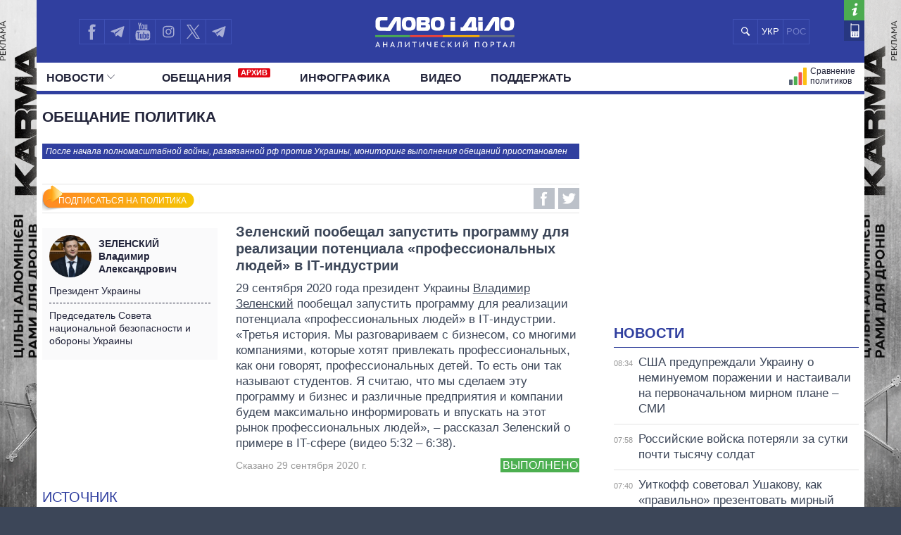

--- FILE ---
content_type: text/html; charset=UTF-8
request_url: https://ru.slovoidilo.ua/promise/87320.html
body_size: 17080
content:
<!DOCTYPE html>
<html lang="ru">
<head prefix="og: http://ogp.me/ns# fb: http://ogp.me/ns/fb# article: http://ogp.me/ns/article#">
    <title>Зеленский обещание | Зеленский пообещал запустить программу для реализации потенциала «профессиональных людей» в ІТ-индустрии — Выполнено » Слово и Дело</title>
    <meta charset="utf-8">
    <meta name="viewport" content="width=device-width,initial-scale=1.0">
    <meta name="language" content="ru">
            <link rel="alternate" href="https://www.slovoidilo.ua/promise/87320.html" hreflang="uk" />
        <meta name="description" content="Владимир Зеленский пообещал запустить программу для реализации потенциала «профессиональных людей» в ІТ-индустрии">
        <link rel="canonical" href="https://ru.slovoidilo.ua/promise/87320.html" />
    <meta property="og:site_name" content="Слово и Дело"/>
    <meta property="og:title" content="Зеленский пообещал запустить программу для реализации потенциала «профессиональных людей» в ІТ-индустрии"/>
    <meta property="og:description" content="29 сентября 2020 года президент Украины Владимир Зеленский пообещал запустить программу для реализации потенциала «профессиональных людей» в ІТ-индустрии. «Третья история. Мы разговариваем с бизнесом, со многими компаниями, которые хотят привлекать профессиональных, как они говорят, профессиональных детей. То есть они так называют студентов. Я считаю, что мы сделаем эту программу и бизнес и различные предприятия и компании будем максимально информировать и впускать на этот рынок профессиональных людей», – рассказал Зеленский о примере в IT-сфере (видео 5:32 – 6:38)...."/>
    <meta property="og:image" content="https://media.slovoidilo.ua/media/psoc/6095/pr_ru.jpg"/>
    <meta property="og:image:width" content="1200" />
    <meta property="og:image:height" content="670" />
    <script>
        var dpn = 'Зеленский Владимир Александрович';
        var msg = 'Вы успешно подписались на обновления статуса обещаний: ';
        var err = 'Для подписки на обещания политика вы должны активировать функцию пуш-уведомлений от сайта. Хотите сделать это сейчас?';
        var sbt = 'ОТМЕНИТЬ ПОДПИСКУ';
        var ubt = 'ПОДПИСАТЬСЯ НА ПОЛИТИКА';
        var instr = 'К сожалению, пуш-уведомления от нашего сайта у вас заблокированы. Держите инструкцию, как их разблокировать.';
    </script>
    <script defer src="/i/js/push-profiles.js"></script>         
    <meta property="article:author" content="https://www.facebook.com/slovoidilo.ua" />
    <meta property="og:site_name" content="Слово и Дело"/>
        <meta name="twitter:card" content="summary_large_image" />
    <meta name="twitter:site" content="@SLOVOiDILO" />
    <meta name="twitter:creator" content="@SLOVOiDILO" />
    <meta property="fb:app_id" content="1735195523441507" />

    <meta name="google-site-verification" content="gJgoeKLBrwWBbUZcVmG4Ev2I9RYpMr7QE_CPrwefAok" />
    <meta name="google-site-verification" content="SMjBD8tKUvaBiDDkObBE5w8MEF6Pp3Mc6K0EnHzrmGY" />
    <meta name="yandex-verification" content="8bb1ad72b1322eff" />

    
    <link rel="stylesheet" type="text/css" href="https://fonts.googleapis.com/css?family=PT+Sans+Narrow:400,700|PT+Sans:400,700|PT+Serif:400,700,400italic&subset=latin,cyrillic" /><link rel="stylesheet" type="text/css" href="//slovoidilo.ua/i/css/app-6df8fd06.css" /><link rel="stylesheet" type="text/css" href="//slovoidilo.ua/i/css/promise-f790113e.css" /><script type="text/javascript">/*<![CDATA[*/  window.googletag = window.googletag || {cmd: []};googletag.cmd.push(function() {googletag.defineSlot("/22864796643/np_sid/fixed-desktop", [728, 90], "div-gpt-ad-1748350971329-0").addService(googletag.pubads());googletag.pubads().enableSingleRequest();googletag.pubads().collapseEmptyDivs();googletag.enableServices();});/*]]>*/</script>    <link rel="stylesheet" type="text/css" href="/i/css/fix-v12.css">
    <link rel="stylesheet" type="text/css" href="/i/css/hotfix.css">

    <!-- <link rel="preconnect" href="https://membrana-cdn.media/" crossorigin>
    <link rel="dns-prefetch" href="https://membrana-cdn.media/">
    <script async="async" src="https://securepubads.g.doubleclick.net/tag/js/gpt.js"></script>
    <script async="async" src="https://cdn.membrana.media/sid/ym.js"></script> -->
    <script async="async" src="https://securepubads.g.doubleclick.net/tag/js/gpt.js"></script>
    <script>
        let loaded = false;

        function loadAdsScripts() {
            if (loaded) return;
            loaded = true;
            const preconnect = document.createElement('link');
            preconnect.rel = 'preconnect';
            preconnect.href = 'https://membrana-cdn.media/';
            preconnect.crossOrigin = 'anonymous';
            document.head.appendChild(preconnect);

            const dnsPrefetch = document.createElement('link');
            dnsPrefetch.rel = 'dns-prefetch';
            dnsPrefetch.href = 'https://membrana-cdn.media/';
            document.head.appendChild(dnsPrefetch);

            // gpt.js
            // const gptScript = document.createElement('script');
            // gptScript.src = 'https://securepubads.g.doubleclick.net/tag/js/gpt.js';
            // gptScript.async = true;
            // document.head.appendChild(gptScript);

            // membrana.js
            const membranaScript = document.createElement('script');
            membranaScript.src = 'https://cdn.membrana.media/sid/ym.js';
            membranaScript.async = true;
            document.head.appendChild(membranaScript);
        }

        window.addEventListener('scroll', loadAdsScripts, { once: true });
        </script>
    <script>
        window.yieldMasterCmd = window.yieldMasterCmd || [];
        window.yieldMasterCmd.push(function() {
            window.yieldMaster.init({
                pageVersionAutodetect: true
            });
        });
    </script>

            <!-- <script src="https://cdn.gravitec.net/storage/d3fc0043f3e8b0f651c2bd0cc41eb121/client.js" defer></script> -->
        <script>
        let gravitecLoaded = false;
        window.addEventListener('scroll', function () {
            if (gravitecLoaded) return;
            gravitecLoaded = true;

            const gravitecScript = document.createElement('script');
            gravitecScript.src = 'https://cdn.gravitec.net/storage/d3fc0043f3e8b0f651c2bd0cc41eb121/client.js';
            gravitecScript.async = true;
            document.head.appendChild(gravitecScript);
        });
    </script>
        
    <!-- Google tag (gtag.js) -->
    <script async src="https://www.googletagmanager.com/gtag/js?id=G-3L8BETS0XT"></script>
    <script>
        window.dataLayer = window.dataLayer || [];
        function gtag(){dataLayer.push(arguments);}
        gtag('js', new Date());

        gtag('config', 'G-3L8BETS0XT');
    </script>

    
</head>

<body class="branding">
    <a href="https://drone-frames.com.ua/?utm_source=Slovoidilo.ua&utm_medium=%D0%B1%D1%80%D0%B5%D0%BD%D0%B4%D1%83%D0%B2%D0%B0%D0%BD%D0%BD%D1%8F&utm_campaign=KARMA+brand-new&utm_id=KARMA_sid" class='branding-link' target="blank"></a> 
    <div class="branding-main"> 
       <!-- <a class="branding-link-left" href="https://t.me/pics_maps" target="blank"></a> 
       <a class="branding-link-right" href="https://t.me/pics_maps" target="blank"></a> -->
       <a class="branding-link-left" href="https://drone-frames.com.ua/?utm_source=Slovoidilo.ua&utm_medium=%D0%B1%D1%80%D0%B5%D0%BD%D0%B4%D1%83%D0%B2%D0%B0%D0%BD%D0%BD%D1%8F&utm_campaign=KARMA+brand-new&utm_id=KARMA_sid" target="blank"></a> 
       <a class="branding-link-right" href="https://drone-frames.com.ua/?utm_source=Slovoidilo.ua&utm_medium=%D0%B1%D1%80%D0%B5%D0%BD%D0%B4%D1%83%D0%B2%D0%B0%D0%BD%D0%BD%D1%8F&utm_campaign=KARMA+brand-new&utm_id=KARMA_sid" target="blank"></a>
    </div>
    <style>
        .block-ad.has-iframe::before,
        .google-auto-placed::before,
        .nts-video-meta-wrapper::before,
        .content-banner::before{
            content: "Реклама";
            display: block;
            font-size: 14px;
            color: #3c4658;
            margin-bottom: 10px;
            font-weight: 400;
            text-align: left;
            position: absolute;
            top: 0;
        }
        .nts-video-meta-wrapper::before,
        .content-banner::before{
            top: -15px;
            left: 0;
        }
        .block-ad{
            padding-top: 25px;
            position: relative;
        }
        .branding-link{display:block;height:60px;position:fixed;top:0;left:0;right:0;bottom:0}
        .branding .main-footer .view-area{background-color:#3c4658;padding-top:1.8rem;margin-top:0}
        .branding .main-header{background:0 0!important}
        .branding .showcase-area{background:0 0}
        .branding .showcase-area .view-area{background:#2e363f url(/i/images/sc-f.png) 50% 50% repeat}
        .branding .view-area{padding-left:.5rem;padding-right:.5rem;overflow:hidden}
        .branding .main-header .top{margin-left:-.5rem;padding-right:1rem}
        .branding-main{height:100%;position:fixed;z-index:0;top:0;left:0;width:100%;background-repeat:no-repeat;background-position:center top}
        .branding-link-left{position:absolute;display:block;left:50%;top:0;width:500px;height:100%;background-size:contain;background-repeat:no-repeat;margin-left:-1050px;background-position:right top;background-image:url(/i/images/branding/drone-frames_500_left.webp?ver=1);width:720px;margin-left:-1280px}
        .branding-link-right{position:absolute;display:block;left:50%;top:0;width:500px;height:100%;background-size:contain;background-repeat:no-repeat;margin-left:-1050px;background-position:right top;margin-left:540px;background-position:left top;background-image:url(/i/images/branding/drone-frames_500_right.webp?ver=1);width:720px;margin-left: 560px;}
        .branding-link{display:none!important}
        
        @media screen and (max-width:1780px){
            .branding-link-left{background-image:url(/i/images/branding/drone-frames_465_left.webp?ver=1);margin-left:-1285px}
            .branding-link-right{background-image:url(/i/images/branding/drone-frames_465_right.webp?ver=1);margin-left:566px}
        }
        @media screen and (max-width:1750px){
            .branding-link-left{background-image:url(/i/images/branding/drone-frames_430_left.webp?ver=1);margin-left:-1294px}
            .branding-link-right{background-image:url(/i/images/branding/drone-frames_430_right.webp?ver=1);margin-left:566px}
        }
        @media screen and (max-width:1700px){
            .branding-link-left{background-image:url(/i/images/branding/drone-frames_395_left.webp?ver=1);margin-left:-1294px}
            .branding-link-right{background-image:url(/i/images/branding/drone-frames_395_right.webp?ver=1);margin-left:573px}
        }
        @media screen and (max-width:1640px){
            .branding-link-left{background-image:url(/i/images/branding/drone-frames_305_left.webp?ver=1);margin-left:-1308px}
            .branding-link-right{background-image:url(/i/images/branding/drone-frames_305_right.webp?ver=1);margin-left:588px}
        }
        @media screen and (max-width:1530px){
            .branding-link-left{margin-left:-1297px}
            .branding-link-right{margin-left:574px}
        }
        @media screen and (max-width:1510px){
            .branding-link-left{background-image:url(/i/images/branding/drone-frames_250_left.webp?ver=1);margin-left:-1308px}
            .branding-link-right{background-image:url(/i/images/branding/drone-frames_250_right.webp?ver=1);margin-left:588px}
        }
        @media screen and (max-width:1440px){
            .branding-link-left{background-image:url(/i/images/branding/drone-frames_195_left.webp?ver=1);margin-left:-1308px}
            .branding-link-right{background-image:url(/i/images/branding/drone-frames_195_right.webp?ver=1);margin-left:588px}
        }
        @media screen and (max-width:1370px){
            .branding-link-left{background-image:url(/i/images/branding/drone-frames_140_left.webp?ver=1);margin-left:-1300px}
            .branding-link-right{background-image:url(/i/images/branding/drone-frames_140_right.webp?ver=1);margin-left:578px}
        }
        @media screen and (max-width:1315px){
            .branding-link-left{margin-left:-1286px}
            .branding-link-right{margin-left:560px}
        }
        @media screen and (max-width: 1281px) and (min-width: 1219px){
            .branding-link-right{margin-left:555px;}
            .branding-link-left{margin-left:-1281px;}
        }
        @media screen and (max-width:1219px){
            .main-menu .pk-compare span{background:url(/i/images/pkicon1.svg) 0 50% no-repeat!important;padding-top:2px}
            .branding-link-left{background-image:url(/i/images/branding/drone-frames_250_left.webp?ver=1);margin-left:-1195px}
            .branding-link-right{background-image:url(/i/images/branding/drone-frames_250_right.webp?ver=1);margin-left:470px}
        }
        @media screen and (max-width:1190px){
            .branding-link-left{background-image:url(/i/images/branding/drone-frames_140_left.webp?ver=1);margin-left:-1208px}
            .branding-link-right{background-image:url(/i/images/branding/drone-frames_140_right.webp?ver=1);margin-left:488px}
        }
        @media screen and (max-width:1122px){
            .branding-link-right{margin-left:463px;}
            .branding-link-left{margin-left:-1187px;}
        }
        @media screen and (max-width:1095px){
            .branding-link-right{margin-left:453px;}
            .branding-link-left{margin-left:-1179px;}
        }
        @media screen and (max-width:987px){
            .branding-link-left{background-image:url(/i/images/branding/drone-frames_140_left.webp?ver=1);margin-left:-1068px}
            .branding-link-right{background-image:url(/i/images/branding/drone-frames_140_right.webp?ver=1);margin-left:348px}
        }
        @media screen and (max-width:768px){
            .branding-main{display:none}
            .main-footer{background-color:#3c4658}
            .branding .main-header{background:#303f9f!important}
            .branding{background:url(/i/images/branding/drone-frames_mob.webp?ver=2) repeat-x;padding-top:60px!important;background-position:top}
            .branding-link{display:block!important}
        }
        @media screen and (max-width:426px){
            .branding{background:url(/i/images/branding/drone-frames_500_left.webp?ver=1) repeat-x;/*padding-top:42px!important;*/background-position:top}
            .branding-link{height:42px}
        }
        @media screen and (min-width:29.375em) and (max-width:30.375em){.main-header .view-area{width:27.875rem}}@media screen and (max-width:9999em) and (min-width:76.25em){.main-header .top .search .search-button{background:#303f9f url(/i/images/search-mob.svg) 50% 50% no-repeat}}@media screen and (min-width:19.375em){.branding .main-footer .view-area{width:100%}}@media screen and (min-width:26.538em){.branding .main-footer .view-area{width:21.125rem}}@media screen and (min-width:29.375em){.branding .main-footer .view-area{width:27.6875rem}}@media screen and (min-width:34.875em){.branding .main-footer .view-area{width:33.375rem}}@media screen and (min-width:39.375em){.branding .main-footer .view-area{width:37.5rem}}@media screen and (min-width:41.0625em){.branding .main-footer .view-area{width:39.5rem}}@media screen and (min-width:47.5em){.branding .main-footer .view-area{width:42.5rem}}@media screen and (min-width:61.75em){.branding .main-footer .view-area{width:59.75rem}}@media screen and (max-width:9999em) and (min-width:76.25em){.branding .main-footer .view-area{width:72.5rem}}@media screen and (max-width:29.374em) and (min-width:25.25em){.branding .main-header .view-area{width:21.125rem}}@media screen and (max-width:25.24em) and (min-width:19.375em){.main-header .top .logo{right:6.3125rem}}.view-area{position:relative}.branding .main-footer{border-top:none}@media screen and (max-width:26.538em){.branding .view-area{padding-left:0;padding-right:0}.branding .main-header{background:#303f9f!important}}@media screen and (max-width:22.8124em){.branding .main-header{background:#303f9f!important}}@media screen and (min-width:25.25em){.main-header .top .logo a{margin:.459rem auto 0}}/*@media screen and (min-width:19.375em){.main-header .top .logo a{margin:.425rem auto 0}}*/@media screen and (min-width:19.375em){.main-header .top .logo{height:3.87rem}}@media screen and (min-width:19.375em){.sidebar-persons .items .item .info{margin-top:-.35rem;width:100%;text-align:center}}@media screen and (min-width:19.375em){.sidebar-infographics .items article .image.i-s{float:left;width:7.5rem;height:4.5rem;background-size:cover;background-position:50% 50%}}@media screen and (max-width:9999em) and (min-width:76.25em){.sidebar-infographics .items article .image.i-s{width:9.375rem;height:5.3125rem}}@media screen and (max-width:36em) and (min-width:19.375em){.main-header{background-color:#303f9f}}@media screen and (max-width:76.25em) and (min-width:37em){.main-header{background-color:#fff}}.menu-mobile{z-index: 9;}
        .desc-visible{display:block}.mob-visible{display:none}@media screen and (max-width:567px){.desc-visible{display:none}.mob-visible{display:block}}@media screen and (max-width:1219px){.p-compare.spec, .pk-compare span{word-spacing:-5px}} /*new*/ .main-header .p-news.social{display:none}@media screen and (max-width:1219px){.main-header .top .lang-switcher{display:flex;justify-content:center;align-items:center;position:absolute;top:.5625rem;right:9.5625rem;width:4.5625rem;height:2.3125rem;overflow:hidden}.main-header .top .lang-switcher li{height:2.3125rem;box-sizing:border-box;border:.0625rem solid #3f51b5;float:left;width:2.3125rem;display:flex;justify-content:center;align-items:center;color:#fff}.main-header .top .lang-switcher li span{color:#717dc8;font-size:small}.main-header .top .lang-switcher li a{color:#fff;text-decoration:none;font-size:small}}@media screen and (max-width:759px){.main-header .top .search+.social{display:none}.main-header .top .lang-switcher{right:.5625rem}.main-header .p-news.social{display:block}.main-header .p-news .social{display:flex;overflow:hidden; justify-content: center;height:2.25rem;margin:0 auto}.main-header .p-news .social li{display:block;float:left;width:2.05rem;height:2.05rem;margin-right:0;border-top:1px solid #b2b2b2;border-left:1px solid #b2b2b2;border-bottom:1px solid #b2b2b2}.main-header .p-news .social li a{width:2.125rem;height:2.125rem}.main-header .p-news .social li.fb a{background-image:url(/i/images/social-fb-mob.svg)}.main-header .p-news .social li.tw a{background-image:url(/i/images/social-tw-mob.svg)}.main-header .p-news .social li.yt a{background-image:url(/i/images/social-yt-mob.svg)}.main-header .p-news .social li.inst a{background-image:url(/i/images/insta-mob.svg)}.main-header .p-news .social li.tw{border-right:1px solid #b2b2b2}.main-header .p-news .social li.tel a{background-image:url(/i/images/telegram-mob.svg);background-size:contain;width:1.525rem;height:1.525rem;margin-left:3px;margin-top:4px}}.main-header .top .lang-switcher li a,.main-header .top .lang-switcher li span{font-size:small;display:flex;justify-content:center;align-items:center} /*new2*/ @media screen and (min-width:47.5em){.main-header .top .social{width:12.0625rem!important}}.main-header .social li.sound a{background-image:url(/i/images/soundcloud1.svg);background-size:75% 70%;border-right:.0625rem solid #3f51b5;background-repeat:no-repeat}@media screen and (max-width:1219px){.main-header .top .lang-switcher{right:12.5625rem!important}.main-header .top .social li.tw a{border-right:none!important}.main-header .top .social{width:auto!important}}@media screen and (max-width:987px){.main-header .top .lang-switcher{right:11.9rem!important}}@media screen and (max-width:759px){.main-header .top .lang-switcher{right:.5625rem!important}.main-header .p-news .social{height:2.5rem}.main-header .p-news .social li{width:2.4rem;height:2.4rem;border-right:1px solid #b2b2b2;margin-right:3px}.main-header .p-news .social li a{width:100%;height:inherit}.main-header .p-news .social li.sound a{background-image:url(/i/images/soundcloud.svg);background-size:80% 80%;margin-left:4px;margin-top:3px;border:none;background-repeat:no-repeat}} /*logo_n*/ @media screen and (max-width:9999em) and (min-width:76.25em){.main-header .top .logo{top:.5rem}}@media screen and (min-width:25.25em){.main-header .top .logo a{margin:.7rem auto 0}}@media screen and (min-width:19.375em){.main-header .top .logo a{margin:1.025rem auto 0}} 
        @media screen and (max-width:1024px){
            .branding{background:url(/i/images/branding/drone-frames_mob.webp?ver=2) repeat-x;padding-top:60px!important;background-position:top}
            .branding-link{display:block!important}
            .branding-main{display:none}
            .main-header .top .search+.social{display:none}.main-header .p-news.social{display:block}.lang-switcher{/*right:10px!important*/}.main-header .p-news .social{display:flex;overflow:hidden;justify-content:center;height:2.5rem;margin:0 auto}.main-header .p-news .social li{display:block;float:left;border-top:1px solid #b2b2b2;border-left:1px solid #b2b2b2;border-bottom:1px solid #b2b2b2;width:2.4rem;height:2.4rem;border-right:1px solid #b2b2b2;margin-right:3px}.main-header .p-news .social li a{width:100%;height:inherit}.main-header .p-news .social li.fb a{background-image:url(/i/images/social-fb-mob.svg)}.main-header .p-news .social li.tel a{background-image:url(/i/images/telegram-mob.svg);background-size:contain;width:1.525rem;height:1.525rem;margin-left:3px;margin-top:4px}.main-header .p-news .social li.yt a{background-image:url(/i/images/social-yt-mob.svg)}.main-header .p-news .social li.inst a{background-image:url(/i/images/insta-mob.svg)}.main-header .p-news .social li.tw a{background-image:url(/i/images/social-tw-mob.svg)}.main-header .p-news .social li.sound a{background-image:url(/i/images/soundcloud.svg);background-size:80% 80%;margin-left:4px;margin-top:3px;border:none;background-repeat:no-repeat} .branding .main-header{background:#303f9f!important}.main-header .top .lang-switcher{right:10px!important}} @media screen and (max-width: 364px){.main-footer .lang-switcher {display: flex;flex-direction: column;}}@media screen and (min-width: 19.375em){.page-view .publication .topic-related .headline {padding-top: 5px;}}
    </style>
    
    <div class="wrap">
        <div id="fb-root"></div>


<style>
    .vb a {
        background-image: url(/i/images/viber_mob.svg);
        background-size: 76%;
        background-repeat: no-repeat;
        background-position: center;
    }
    @media screen and (min-width: 47.5em){
        .main-header .top .social {
            width: 16rem!important;
        }
    }
    @media screen and (max-width: 1219px) and (min-width: 1024px){
    .main-header .top .lang-switcher {
        right: 16.5rem!important;
    }}
</style>


<header id="header" class="main-header">
    <div class="view-area">
        <div class="top">
            <div class="menu-mobile"></div>
            <div class="logo ">
                <a href="/">

                                            <img alt="Слово і Діло" src="//slovoidilo.ua/i/images/logo-white-s-ru-3.svg" />
                    
                </a>
            </div>
            <ul class="lang-switcher"><li class="uk"><a href="//www.slovoidilo.ua/promise/87320.html">УКР</a></li><li class="ru current"><span>РОС</span></li></ul>
            <form class="search" action="/poisk" method="post">
                <div class="search-field" style="right: 10.9rem"><input type="text" name="query" placeholder="" /></div>
                <input class="search-button" type="submit" onclick="return false;" />
            </form>
            <ul class="social">
                <li class="fb"><a href="https://www.facebook.com/slovoidilo.ua" rel="nofollow, noreferrer" title="Facebook" target="_blank"></a></li>
                <li class="tw"><a style="background-image: url(/i/images/telegram.svg)" href="http://t.me/slovo_i_dilo" rel="nofollow, noreferrer" title="Telegram" target="_blank"></a></li>
                <li class="yt"><a href="https://www.youtube.com/user/SlovoiDilo?sub_confirmation=1" rel="nofollow, noreferrer" title="Youtube" target="_blank"></a></li>
                <li class="tw"><a style="background-image: url(/i/images/insta.svg); border-right: .0625rem solid #3f51b5" href="https://www.instagram.com/slovoidilo/" rel="nofollow, noreferrer" title="Instagram" target="_blank"></a></li>
                     
                <li class="tw"><a style="background-image: url(/i/images/xcom.svg); background-size: 55%; border-right: .0625rem solid #3f51b5" href="https://x.com/slovoidilo" rel="nofollow, noreferrer" title="Twitter" target="_blank"></a></li>
                <li class="tw"><a style="background-image: url(/i/images/telegram.svg); border-right: .0625rem solid #3f51b5" href="https://t.me/pics_maps" rel="nofollow, noreferrer" title="Telegram" target="_blank"></a></li>
            </ul>
            <ul class="info">
                <li class="about"><a href="/about" rel="nofollow" title="О проекте"></a></li>
                <li class="contacts"><a href="/kontakty" title="Контакты"></a></li>
            </ul>
        </div>
    </div>
    <nav class="main-nav main-area">
        <div class="view-area">
<style>
    .archive-label {
        display: inline-block!important;
        background-color: #e30613;
        color: #fff;
        font-size: 11px;
        font-weight: bold;
        padding: 1px 4px;
        margin-left: 5px;
        border-radius: 2px;
        vertical-align: super;
        line-height: 1;
        top: -3px;
    }

    @media screen and (min-width: 19.375em) { 
        .main-header .main-menu > li:nth-child(2) {
            padding-left: 25px
        }
    }
</style>

<div class="d-fin"></div>
<ul class="main-menu">
    <li class="ext ms-pub ">
        <span class="multi pub-ext">Новости<ins class="arr"></ins></span>
        <a class="dtop pub-ext" href="/publikacii">Новости<ins class="arr"></ins></a>
        <div class="submenu">
            <div class="group">
                <ul class="mm-sub m-pub-main">
                    <li class="p-stream ">
                        <a href="/publikacii">
                            <strong>Лента</strong>
                        </a>
                    </li>
                    <li class="p-news ">
                        <a href="/publikacii/novosti">События</a>
                    </li>
                    <li class="p-articles ">
                        <a href="/publikacii/stati">Статьи</a>
                    </li>
                    <li class="p-opinions ">
                        <a href="/publikacii/mnenija">Мнения</a>
                    </li>
                    <li class="p-reviews ">
                        <a href="/publikacii/obzory">Обзоры</a>
                    </li>
                    <li class="p-digests ">
                        <a href="/publikacii/dajdzhesty">Дайджесты</a>
                    </li>
                </ul>
                <ul class="mm-sub next m-pub-thematics">
                    <li class="p-t18 ">
                        <a href="/publikacii/politika">Политика</a>
                    </li>
                    <li class="p-t28 ">
                        <a href="/publikacii/jekonomika">Экономика</a>
                    </li>
                    <li class="p-t32 ">
                        <a href="/publikacii/obshhestvo">Общество</a>
                    </li>
                    <li class="p-t33 {pubs.t.33}">
                        <a href="/publikacii/mir">Мир</a>
                    </li>
                </ul>
            </div>
        </div>
    </li>
    <li class="">
        <a href="/obeshhanija/vypolnennye">Обещания            <span class="archive-label">АРХИВ</span>
        </a>
    </li>
    <!--
    <li class="ext ms-prs ">
        <span class="multi prs-ext">Политики<ins class="arr"></ins></span>
        <a class="dtop prs-ext" href="/rejtingi">Политики<ins class="arr"></ins></a>
        <div class="submenu">
            <div class="group">
                <ul class="mm-sub m-prs-main">
                    <li class="p-secretariat ">
                        <a href="/rejtingi">Все политики</a>
                    </li>
                    <li class="p-secretariat ">
                        <a href="/rejtingi/prezident-i-administracija">Президент и Офис</a>
                    </li>
                    <li class="ext ms-prl p-parliament ">
                        <span class="multi prs-ext">Верховная Рада<ins class="arr"></ins></span>
                        <a class="dtop prs-ext" href="/rejtingi/verhovnaja-rada">Верховная Рада<ins class="arr"></ins></a>
                    </li>
                    <li class="p-cabinet ">
                        <a href="/rejtingi/kabinet-ministrov">Кабинет Министров</a>
                    </li>
                    <li class="p-governors ">
                        <a href="/rejtingi/predsedateli-obladministracij">Главы обладминистраций</a>
                    </li>
                    <li class="p-mayors ">
                        <a href="/rejtingi/predsedateli-gorsovetov">Мэры</a>
                    </li>
                    <li class="p-holovy">
                        <a href="/rejtingi/glavy-oblastnogo-soveta">Председатели облсоветов</a>
                    </li>
                    <li class="p-persons-all ">
                        <a href="/persony/v-alfavitnom-porjadke">Все персоны</a>
                    </li>
                </ul>
                <ul class="mm-sub m-prl">
                    <li class="p-prl-members ">
                        <a href="/rejtingi/verhovnaja-rada">Депутаты</a>
                    </li>
                    <li class="p-prl-committees ">
                        <a href="/rejtingi/verhovnaja-rada/komitety">Комитеты</a>
                    </li>
                    <li class="p-prl-fractions ">
                        <a href="/rejtingi/verhovnaja-rada/frakcii">Фракции</a>
                    </li>
                    <li class="p-prl-regions ">
                        <a href="/rejtingi/verhovnaja-rada/karta-regionov">Округа</a>
                    </li>
                </ul>
            </div>
        </div>
    </li>-->
    <li class="p-news ">
        <a href="/publikacii/infografika">Инфографика</a>
    </li>
    <li class="p-news ">
        <a href="/publikacii/video">Видео</a>
    </li>
    
    <li class="p-news">
        <a href="/donate">Поддержать</a>
    </li>

    <li class="p-map-reg ">
        <a href="/rejtingi/karta-regionov"><span>Политики на карте</span></a>
    </li>
    <!--<li class="p-map-ato ">
        <a href="/karta-ato"><span>Карта АТО</span></a>
    </li>-->
    <!--<li class="p-map-reg-m ">
        <a href="/rejtingi/karta-regionov"><span>Политики на карте</span></a>
    </li>-->
    <li class="p-compare ">
        <a href="/persony/sravnenie"><span>Сравнение политиков</span></a>
    </li>

    
    <!--<li class="p-compare spec">
        <a href="/publikacii/special"><span style="background: url(/i/images/special.svg) 0 50% no-repeat; text-transform: uppercase; padding-left: 35px;height: 30px;">Спец проекты</span></a>
    </li>-->

    <li class="p-news  social">
        <ul class="social">
            <li class="fb"><a href="https://www.facebook.com/slovoidilo.ua" rel="nofollow, noreferrer" title="Facebook" target="_blank"></a></li>
            <li class="tel"><a href="http://t.me/slovo_i_dilo" rel="nofollow, noreferrer" title="Telegram" target="_blank"></a></li>
            <li class="yt"><a href="https://www.youtube.com/user/SlovoiDilo?sub_confirmation=1" rel="nofollow, noreferrer" title="Youtube" target="_blank"></a></li>
            <li class="inst"><a href="https://www.instagram.com/slovoidilo/" rel="nofollow, noreferrer" title="Instagram" target="_blank"></a></li>
            <li class="vb"><a href="https://tinyurl.com/slovoidilobot" rel="nofollow, noreferrer" title="Viber" target="_blank"></a></li>
            <li class="tw"><a style="background-image: url(/i/images/social-xcom-mob.svg); background-size: 60%; background-repeat: no-repeat; background-position: center;" href="https://twitter.com/slovoidilo" rel="nofollow, noreferrer" title="Twitter" target="_blank"></a></li>
            <li class="tel"><a href="https://t.me/pics_maps" rel="nofollow, noreferrer" title="Telegram" target="_blank"></a></li>
        </ul>
    </li>

    <li class="fin"></li>
</ul>
</div>
    </nav>
</header>
<style>
    .desc-hide {
        display:none;
    }
    @media (max-width: 768px) {
        .desc-hide {
            display:block;
        }
    }
</style>
<div class="container main-area">
    <div class="view-area">
        <section id="content"><style>
    .desc-hide{display:none}.desc-hide span:first-child{font-weight:700;color:#22243a}.desc-hide iframe+div>span{margin-bottom:0;margin-right:10px;font-size:inherit}.desc-hide+div{margin-bottom:15px}.desc-hide iframe+div{display:flex;margin-bottom:30px;align-items:center;justify-content:space-between}.desc-hide span{margin-bottom:10px;font-size:1.1rem;display:inline-block}@media screen and (max-width:61.75em){.nosidebar .block-second iframe{margin-bottom:10px}.desc-hide{display:block;overflow:hidden}.mob-hide{display:none}}@media screen and (max-width:39.375em){.nosidebar .block-second iframe{min-height:250px}}@media screen and (max-width:29.375em){.nosidebar .block-second iframe{min-height:205px}}@media screen and (max-width:988px){.desc-hide iframe{height:100%!important;min-height:352px!important}}@media screen and (max-width:656px){.desc-hide iframe{min-height:338px!important}}@media screen and (max-width:629px){.desc-hide iframe{min-height:300px!important}}@media screen and (max-width:557px){.desc-hide iframe{min-height:249px!important}}@media screen and (max-width:469px){.desc-hide iframe{min-height:190px!important}}@media screen and (max-width:364px){.desc-hide iframe{min-height:181px!important;margin-left:-2%;width:107%!important}.desc-hide iframe+div>span+div{width:120px!important}}.mob-hide{margin:15px 0;overflow:hidden}.mob-hide span{margin-bottom:10px;display:inline-block;font-weight:700;color:#22243a}.mob-hide iframe{width:100%;margin-bottom:10px}.mob-hide iframe+div{display:flex;align-items:center}.mob-hide iframe+div{display:flex;align-items:center;justify-content:space-between}.mob-hide iframe+div>span{margin-bottom:0;margin-right:5px;font-size:14px;line-height:15px}@media screen and (max-width:1920px){.mob-hide iframe{height:100%;min-height:196px!important}}@media screen and (max-width:1219px){.mob-hide iframe{width:107%!important;min-height:181px!important;margin-left:-2%}.mob-hide iframe+div>span+div{width:100px!important}}
</style>
<style>
    .subscribe-btn{background-image:url(/i/images/subscribe-btn-.png);width:220px!important;margin-left:-16px!important;margin-top:1px!important;padding:16px 0 5px 20px!important;height:16px!important;background-color:#fff!important;cursor:pointer!important;float:left!important;font-size:12px;text-align:center;padding-top:5px;color:#fff}.subscription{background-image:url(/i/images/subscription.png)!important;margin-top:2px!important}.promise .info .social-shares{float:none}.subscribe-btn:hover{background-image:url(/i/images/subscribe-btn-hover-.png)!important}.subscription:hover{margin-top:1px!important;height:17px!important;padding:17px 0 5px 19px!important}
</style>
<script src="https://apis.google.com/js/platform.js"></script>
<section class="page-view">
    <section class="main-content">
    <section class="promise">
        <div class="ad ad-main-top"></div>
        <div class="headline">
            <h3>Обещание политика</h3>

            <section style="margin-bottom:25px" class="profile-info">
            <span style="font-size:12px;font-style: italic;width:98.7%;display:inline-block;padding:5px;margin-top:10px;margin-bottom:10px;background-color:#303f9f;color:white">
            
            После начала полномасштабной войны, развязанной рф против Украины, мониторинг выполнения обещаний приостановлен    
            </span>
        </section>            
            <div class="info">
                <div class="social-shares">
                    <div class='subscribe-btn js-gr-subscribe'>ПОДПИСАТЬСЯ НА ПОЛИТИКА</div>
                    <span class="tw-link" data-href="https://twitter.com/intent/tweet?url=https%3A%2F%2Fru.slovoidilo.ua%2Fpromise%2F87320.html&amp;text=%D0%97%D0%B5%D0%BB%D0%B5%D0%BD%D1%81%D0%BA%D0%B8%D0%B9%20%D0%BF%D0%BE%D0%BE%D0%B1%D0%B5%D1%89%D0%B0%D0%BB%20%D0%B7%D0%B0%D0%BF%D1%83%D1%81%D1%82%D0%B8%D1%82%D1%8C%20%D0%BF%D1%80%D0%BE%D0%B3%D1%80%D0%B0%D0%BC%D0%BC%D1%83%20%D0%B4%D0%BB%D1%8F%20%D1%80%D0%B5%D0%B0%D0%BB%D0%B8%D0%B7%D0%B0%D1%86%D0%B8%D0%B8%20%D0%BF%D0%BE%D1%82%D0%B5%D0%BD%D1%86%D0%B8%D0%B0%D0%BB%D0%B0%20%C2%AB%D0%BF%D1%80%D0%BE%D1%84%D0%B5%D1%81%D1%81%D0%B8%D0%BE%D0%BD%D0%B0%D0%BB%D1%8C%D0%BD%D1%8B%D1%85%20%D0%BB%D1%8E%D0%B4%D0%B5%D0%B9%C2%BB%20%D0%B2%20%D0%86%D0%A2-%D0%B8%D0%BD%D0%B4%D1%83%D1%81%D1%82%D1%80%D0%B8%D0%B8&amp;via=slovoidilo" data-social-network="twitter" onclick="window.open($(this).attr('data-href'),'twitter-popup','menubar=no,toolbar=no,resizable=yes,scrollbars=yes,left=647,top=331,width=626,height=438');return false;" title="Твитнуть">Twitter</span>
                    <span class="fb-link" data-href="https://www.facebook.com/sharer/sharer.php?u=https%3A%2F%2Fru.slovoidilo.ua%2Fpromise%2F87320.html" data-social-network="facebook" onclick="window.open($(this).attr('data-href'),'fb-popup','menubar=no,toolbar=no,resizable=yes,scrollbars=yes,left=660,top=250,width=600,height=600');return false;" title="Поделиться в Facebook">Facebook</span>
                </div>
            </div>
        </div>

        <div class="issuer-info">
            <div class="image" style="background-image:url('//media.slovoidilo.ua/media/cache/person_thumb_exx/uploads/persons/origin/60/6095-zelenskij-volodimir-oleksandrovich_origin.png')"></div>
            <div class="title">
                <a href="/persony/zelenskij-vladimir-aleksandrovich">
                    <span class="surname">Зеленский</span> Владимир Александрович                </a>
            </div>
                        <ul class="positions">
                                                            <li>Президент Украины</li>
                                            <li>Председатель Совета национальной безопасности и обороны Украины</li>
                                                </ul>
                    </div>

        <div class="promise-info">
            <h1>Зеленский пообещал запустить программу для реализации потенциала «профессиональных людей» в ІТ-индустрии</h1>
            <div class="description">29 сентября 2020 года президент Украины <a href="/persony/zelenskij-vladimir-aleksandrovich">Владимир Зеленский</a> пообещал запустить программу для реализации потенциала «профессиональных людей» в ІТ-индустрии. «Третья история. Мы разговариваем с бизнесом, со многими компаниями, которые хотят привлекать профессиональных, как они говорят, профессиональных детей. То есть они так называют студентов. Я считаю, что мы сделаем эту программу и бизнес и различные предприятия и компании будем максимально информировать и впускать на этот рынок профессиональных людей», – рассказал Зеленский о примере в IT-сфере (видео 5:32 – 6:38).</div>

            <div class="promise-state">
                <div class="state succeed">Выполнено</div>
                <div class="date">Сказано 29 сентября 2020 г.</div>
                            </div>
        </div>

        <div class="sources">
            <h2>Источник</h2>
            <div class="sources-doc">
                <ul class="doc-item" id="sources">
                                                                    <li><img src="//media.slovoidilo.ua/uploads/statements/origin/87/87320_246030_origin.png" alt="https://www.youtube.com/watch?v=dwugNsX8fP8&feature=youtu.be&t=398"></li>
                                                                                        <li><img src="//media.slovoidilo.ua/uploads/statements/origin/87/87320_246031_origin.png" alt="https://www.president.gov.ua/news/z-veresnya-2021-roku-zhodna-ustanova-centralnogo-organu-viko-64273"></li>
                                                                                                                                                                                                                                                                                                                                                                                                                                                                                                                                                <li><img src="//media.slovoidilo.ua/uploads/statements/origin/87/87320_255886_origin.png" alt="Лист Мінцифри"></li>
                                                                                <li><img src="//media.slovoidilo.ua/uploads/statements/origin/87/87320_258334_origin.png" alt="Лист Міносвіти"></li>
                                                                                <li><img src="//media.slovoidilo.ua/uploads/statements/origin/87/87320_265082_origin.png" alt="Лист Мінцифри"></li>
                                                                                <li><img src="//media.slovoidilo.ua/uploads/statements/origin/87/87320_273771_origin.png" alt="https://www.president.gov.ua/news/vistup-prezidenta-volodimira-zelenskogo-u-verhovnij-radi-zi-71805"></li>
                                                                                <li><img src="//media.slovoidilo.ua/uploads/statements/origin/87/87320_275642_origin.png" alt="http://w1.c1.rada.gov.ua/pls/zweb2/webproc4_1?pf3511=71663"></li>
                                                                                <li><img src="//media.slovoidilo.ua/uploads/statements/origin/87/87320_275644_origin.png" alt="http://w1.c1.rada.gov.ua/pls/zweb2/webproc4_1?pf3511=70298"></li>
                                                                                <li><img src="//media.slovoidilo.ua/uploads/statements/origin/87/87320_275645_origin.png" alt="https://www.epravda.com.ua/news/2022/02/8/682179/"></li>
                                                                                <li><img src="//media.slovoidilo.ua/uploads/statements/origin/87/87320_275646_origin.png" alt="https://thedigital.gov.ua/news/spetsialniy-pravoviy-ta-podatkoviy-prostir-diyasity-rozpochav-svoyu-robotu-yak-doluchitisya"></li>
                                                                                <li><img src="//media.slovoidilo.ua/uploads/statements/origin/87/87320_275647_origin.png" alt="https://city.diia.gov.ua/"></li>
                                                                                <li><img src="//media.slovoidilo.ua/uploads/statements/origin/87/87320_275651_origin.png" alt="https://city.diia.gov.ua/"></li>
                                                    </ul>
            </div>
        </div>

                    <div class="review">
                <h2>Результат</h2>
                <div class="review-content"><p>В целях запуска программы для реализации потенциала «профессиональных людей» в ІТ-индустрии, известной под названием «Дия.City», в 2021 году были приняты Законы Украины: «О стимулировании развития цифровой экономики в Украине» (№ 1667-IX), «О внесении изменений в Налоговый кодекс Украины и другие законы Украины о стимулировании развития цифровой экономики в Украине» (№ 1946-IX).</p><p></p><p>Далее, уже в начале 2022 года, 8 февраля начало свою работу пространство для развития ІТ-индустрии Дия.City. В Минцифре объясняют: «Дия.City – это уникальное правовое и налоговое пространство для IT-компаний. Оно распространяется на территорию Украины и создает для технологического бизнеса особые условия, учитывающие специфику внутреннего рынка и конкуренцию с другими странами. Проект имеет все для успешного построения и развития IT-бизнеса. От благоприятных налогов – в 5 раз ниже, по сравнению с общей системой налогообложения – до социальных гарантий для разработчиков, инструментов защиты инвестиций и интеллектуальной собственности». Другие детали см. источник № 11, или же по ссылке: https://city.diia.gov.ua/</p><p></p><p>Одним из первых резидентов Дія.City стала международная финансовая технологическая компания Revolut. Компания представлена ​​в 36 странах мира и является самым дорогим стартапом Великобритании.</p><p></p><p>Обещанию присвоен статус «выполнено».</p></div>
            </div>
                <div class="ad ad-main-bottom desc-visible">
                                    <!-- /22864796643/np_sid/fixed-desktop -->
            <div id='div-gpt-ad-1748350971329-0' style='min-width: 728px; min-height: 90px;'>
                <script>
                    googletag.cmd.push(function() { googletag.display('div-gpt-ad-1748350971329-0'); });
                </script>
            </div>
        </div>
    </section>
    </section>
    <style>
        .nosidebar .block-second iframe {
            width:100%;
            height:205px;
        }
    </style>

    <section class="nosidebar desc-hide">
                    <div class="block-second">
                <span>АКТУАЛЬНОЕ ВИДЕО</span>
                <div data-source="4Iw7uf4OjrA" class="youtube-vid cyoutube" frameborder="0" allow="accelerometer; autoplay; clipboard-write; encrypted-media; gyroscope; picture-in-picture" allowfullscreen>
                <img style="cursor:pointer" width="349" height="auto" src="https://img.youtube.com/vi/4Iw7uf4OjrA/sddefault.jpg">
            </div>                <div style="display: flex;justify-content: space-between;padding-top:10px">
                    <span style="font-size:17px;font-weight:400;width:220px;">Подпишитесь на наш канал</span>
                    <div class="g-ytsubscribe" data-channelid="UCPWeSUt1eJ2Xt0SzyBU0_Dw" data-layout="default" data-count="hidden"></div>
                </div>
            </div>
            </section>

    <section class="nosidebar desc-hide" style="margin-bottom:10px">
        <script async src="https://pagead2.googlesyndication.com/pagead/js/adsbygoogle.js"></script>
        <!-- Адаптивный внизу текстового блока Мобайл \ Квадратный -->
        <ins class="adsbygoogle"
            style="display:block"
            data-ad-client="ca-pub-6681260024021538"
            data-ad-slot="5240861388"
            data-ad-format="auto"
            data-full-width-responsive="true"></ins>
        <script>
            (adsbygoogle = window.adsbygoogle || []).push({});
        </script>
    </section>

    <section class="sidebar">
        <div class="ad ad-right-top desc-visible" style="margin-bottom:10px">
                        <script async src="https://pagead2.googlesyndication.com/pagead/js/adsbygoogle.js"></script>
            <!-- Премиум десктоп вверх правая колонка -->
            <ins class="adsbygoogle"
                style="display:inline-block;width:336px;height:280px"
                data-ad-client="ca-pub-6681260024021538"
                data-ad-slot="9609923688"></ins>
            <script>
                (adsbygoogle = window.adsbygoogle || []).push({});
            </script>
        </div>

        <div class="block-second">
            <section class="main-stream"><div class="headline"><h3><a href="/publikacii/novosti">Новости</a></h3></div><div class="item story wg1"><time datetime="2025-11-26 08:34:22" title="26 ноября 2025, 08:34">08:34</time><a class="story-heading"  href="/2025/11/26/novost/politika/ssha-preduprezhdali-ukrainu-neminuemom-porazhenii-i-nastaivali-pervonachalnom-mirnom-plane-smi"><span>США предупреждали Украину о неминуемом поражении и настаивали на первоначальном мирном плане – СМИ</span></a></div><div class="item story wg1"><time datetime="2025-11-26 07:58:17" title="26 ноября 2025, 07:58">07:58</time><a class="story-heading"  href="/2025/11/26/novost/bezopasnost/rossijskie-vojska-poteryali-sutki-pochti-tysyachu-soldat"><span>Российские войска потеряли за сутки почти тысячу солдат</span></a></div><div class="item story wg1"><time datetime="2025-11-26 07:40:13" title="26 ноября 2025, 07:40">07:40</time><a class="story-heading"  href="/2025/11/26/novost/politika/uitkoff-sovetoval-ushakovu-kak-pravilno-prezentovat-mirnyj-plan-trampu-bloomberg"><span>Уиткофф советовал Ушакову, как «правильно» презентовать мирный план Трампу – Bloomberg</span></a></div><div class="item story wg1"><time datetime="2025-11-26 07:22:14" title="26 ноября 2025, 07:22">07:22</time><a class="story-heading"  href="/2025/11/26/novost/bezopasnost/nachalnik-genshtaba-zayavil-chto-peregovorax-zheneve-ne-obsuzhdali-sokrashhenie-vsu"><span>Начальник Генштаба заявил, что на переговорах в Женеве не обсуждали сокращение ВСУ</span></a></div><div class="item story wg3"><time datetime="2025-11-26 06:59:35" title="26 ноября 2025, 06:59">06:59</time><a class="story-heading"  href="/2025/11/26/novost/obshhestvo/zaporozhe-snova-vozroslo-kolichestvo-ranenyx-rezultate-udarov-mnogoetazhkam"><div class="thumbnail" style="background-image:url('//media.slovoidilo.ua/media/publications/23/228564/228564-1_small.jpg')"></div><span>В Запорожье снова возросло количество раненых в результате ударов по многоэтажкам</span></a></div><div class="item story wg2"><time datetime="2025-11-26 06:07:44" title="26 ноября 2025, 06:07">06:07</time><a class="story-heading"  href="/2025/11/26/novost/mir/rf-soobshhili-ocherednoj-atake-dronov-voennyj-zavod-cheboksarax"><span><strong>В рф сообщили об очередной атаке дронов на военный завод в Чебоксарах</strong></span></a></div><div class="item story wg3"><time datetime="2025-11-26 04:56:38" title="26 ноября 2025, 04:56">04:56</time><a class="story-heading"  href="/2025/11/26/novost/mir/tramp-zayavil-otsutstvii-fiksirovannogo-dedlajna-soglasheniyu-mire-ukraine"><div class="thumbnail" style="background-image:url('//media.slovoidilo.ua/media/publications/23/228562/228562-1_small.jpg')"></div><span>Трамп заявил об отсутствии фиксированного дедлайна по соглашению о мире в Украине</span></a></div><div class="item story wg1"><time datetime="2025-11-26 02:52:47" title="26 ноября 2025, 02:52">02:52</time><a class="story-heading"  href="/2025/11/26/novost/obshhestvo/okkupirovannyx-territorij-spasli-eshhe-odnu-gruppu-ukrainskix-detej"><span>С оккупированных территорий спасли еще одну группу украинских детей</span></a></div><div class="item story wg2"><time datetime="2025-11-26 02:02:36" title="26 ноября 2025, 02:02">02:02</time><a class="story-heading"  href="/2025/11/26/novost/obshhestvo/kolichestvo-ranenyx-rezultate-ataki-zaporozhe-prevysilo-10-chelovek"><span><strong>Количество раненых в результате атаки на Запорожье превысило 10 человек</strong></span></a></div><div class="item story wg1"><time datetime="2025-11-26 00:48:20" title="26 ноября 2025, 00:48">00:48</time><a class="story-heading"  href="/2025/11/26/novost/politika/zelenskogo-anonsirovali-vizit-ministra-armii-ssha-driskolla-kiev-etoj-nedele"><span>У Зеленского анонсировали визит министра армии США Дрисколла в Киев на этой неделе</span></a></div><a class="all-pubs-lbl" href="/publikacii">Больше новостей<ins class="arr"></ins></a></section>        </div>

                    <div class="block-second mob-hide">
                <span style="color:#303f9f;font-size:20px;font-family:'Arial',serif!important;">АКТУАЛЬНОЕ ВИДЕО</span>
                <div data-source="4Iw7uf4OjrA" class="youtube-vid cyoutube" frameborder="0" allow="accelerometer; autoplay; clipboard-write; encrypted-media; gyroscope; picture-in-picture" allowfullscreen>
                <img style="cursor:pointer" width="349" height="auto" src="https://img.youtube.com/vi/4Iw7uf4OjrA/sddefault.jpg">
            </div>                <div style="display:flex;justify-content: space-between;margin-top:10px">
                    <span style="font-size:17px;font-weight:400;margin-top:2px">Подпишитесь на наш канал</span>
                    <div class="g-ytsubscribe" data-channelid="UCPWeSUt1eJ2Xt0SzyBU0_Dw" data-layout="default" data-count="hidden"></div>
                </div>
            </div>
        
        <div class="block-second">
            <section id="sb-infographics" class="sidebar-block sidebar-slider sidebar-infographics"><div class="headline"><div class="stack"><a href="//ru.slovoidilo.ua/publikacii/infografika">Инфографика</a><div id="sb-infographics-next" class="next"></div><div id="sb-infographics-prev" class="prev"></div><div class="sh-l"></div><div class="sh-r"></div></div></div><div class="items-container"><ul class="items"><li><article><a href="/2025/11/24/infografika/obshhestvo/sostoyanie-donalda-trampa-kakim-kapitalom-vladeet-prezident-ssha"><div class="image-container"><div class="image i-s" style="background-image:url('//media.slovoidilo.ua/media/publications/23/228498/228498-1_normal.jpg')"> </div></div><div class="headline"><div class="ic ic-ig"></div><div class="label"><time class="published-at" datetime="2025-11-24T18:55:19+02:00" title="24 ноября 2025, 18:55">24 ноября</time></div><h4 class="tlh cs-3 cw-2 cg-3">Состояние Дональда Трампа: каким капиталом владеет президент США</h4></div></a></article></li><li><article><a href="/2025/11/20/infografika/obshhestvo/pogibshie-ranenye-deportirovannye-ocenka-poter-detej-agressii-rf"><div class="image-container"><div class="image i-s" style="background-image:url('//media.slovoidilo.ua/media/publications/23/228329/228329-1_normal.jpg')"> </div></div><div class="headline"><div class="ic ic-ig"></div><div class="label"><time class="published-at" datetime="2025-11-20T13:00:56+02:00" title="20 ноября 2025, 13:00">20 ноября</time></div><h4 class="tlh cs-4 cw-4 cg-4">Погибшие, раненые, депортированные: оценка потерь среди детей из-за агрессии рф</h4></div></a></article></li><li><article><a href="/2025/11/25/infografika/obshhestvo/prestupleniya-rf-ukraine-skolko-ugolovnyx-pravonarushenij-zafiksirovali-nachala-vtorzheniya"><div class="image-container"><div class="image i-s" style="background-image:url('//media.slovoidilo.ua/media/publications/23/228548/228548-1_normal.jpg')"> </div></div><div class="headline"><div class="ic ic-ig"></div><div class="label"><time class="published-at" datetime="2025-11-25T18:10:37+02:00" title="25 ноября 2025, 18:10">25 ноября</time></div><h4 class="tlh cs-3 cw-3 cg-3">Преступления рф в Украине: статистика с начала вторжения</h4></div></a></article></li><li><article><a href="/2025/11/21/infografika/obshhestvo/kak-chasto-ukraincy-menyayut-imya-statistika-10-let"><div class="image-container"><div class="image i-s" style="background-image:url('//media.slovoidilo.ua/media/publications/23/228393/228393-1_normal.jpg')"> </div></div><div class="headline"><div class="ic ic-ig"></div><div class="label"><time class="published-at" datetime="2025-11-21T18:32:39+02:00" title="21 ноября 2025, 18:32">21 ноября</time></div><h4 class="tlh cs-3 cw-3 cg-3">Как часто украинцы меняют имя: статистика за 10 лет</h4></div></a></article></li><li><article><a href="/2025/11/24/infografika/jekonomika/kak-menyalis-obemy-eksporta-zernovyx-vremya-bolshoj-vojny-ukraine"><div class="image-container"><div class="image i-s" style="background-image:url('//media.slovoidilo.ua/media/publications/23/228485/228485-1_normal.jpg')"> </div></div><div class="headline"><div class="ic ic-ig"></div><div class="label"><time class="published-at" datetime="2025-11-24T15:56:22+02:00" title="24 ноября 2025, 15:56">24 ноября</time></div><h4 class="tlh cs-3 cw-3 cg-3">Как менялись объемы агропродукции во время большой войны в Украине</h4></div></a></article></li><li><article><a href="/2025/11/21/infografika/obshhestvo/samye-krovavye-terakty-rossii-raznyx-oblastyax-ukrainy"><div class="image-container"><div class="image i-s" style="background-image:url('//media.slovoidilo.ua/media/publications/23/228387/228387-1_normal.jpg')"> </div></div><div class="headline"><div class="ic ic-ig"></div><div class="label"><time class="published-at" datetime="2025-11-21T16:15:43+02:00" title="21 ноября 2025, 16:15">21 ноября</time></div><h4 class="tlh cs-3 cw-2 cg-3">Самые кровавые теракты россии в разных областях Украины</h4></div></a></article></li></ul></div></section>        </div>

        <div class="block-second">
                    </div>

        <div class="block-second ad ad-right-bottom">
                    </div>
    </section>
</section>
</section>
    </div>
</div>

<footer id="footer" class="main-footer">
    <div class="view-area">
        <div class="copy-mobile">
            <div class="text-wrapper">Субъект в сфере онлайн-медиа. Идентификатор медиа – R40-05063</div>
        </div>
        <div class="copy-mobile">
            <div class="text-wrapper">© 2009—2025 <a href="//ru.slovoidilo.ua/">«Слово и Дело»</a>. <span class="rights">Все права защищены и охраняются законом. Администрация сайта оставляет за собой право не соглашаться с информацией, которая публикуется на сайте, владельцами или авторами которой являются третьи лица.</span></div>
        </div>
        <div class="info">
            <div class="logo" title="Слово и Дело">
                <img src="//slovoidilo.ua/i/images/logo-white.svg" alt="Слово и Дело">
            </div>
            <ul class="lang-switcher"><li class="uk"><a href="//www.slovoidilo.ua/promise/87320.html">УКР</a></li><li class="ru current"><span>РОС</span></li></ul>
            <ul class="list">
                <li><a href="/about">О нас</a></li>
                <li><a href="//ru.slovoidilo.ua/kontakty">Контакты</a></li>
                <li><a href="/pravila">Правила</a></li>
                            </ul>

        </div>
        <div class="monitoring">
            <h4>Мониторинг</h4>
            <ul class="list">
                <li><a href="//ru.slovoidilo.ua/rejtingi/prezident-i-administracija">Президент и Офис</a></li>
                <li><a href="//ru.slovoidilo.ua/rejtingi/verhovnaja-rada">Верховная Рада</a></li>
                <li><a href="//ru.slovoidilo.ua/rejtingi/kabinet-ministrov">Кабинет Министров</a></li>
                <li><a href="//ru.slovoidilo.ua/rejtingi/predsedateli-obladministracij">Главы обладминистраций</a></li>
                <li><a href="//ru.slovoidilo.ua/rejtingi/predsedateli-gorsovetov">Мэры</a></li>
                <li><a href="//ru.slovoidilo.ua/persony/v-alfavitnom-porjadke">Все персоны</a></li>
            </ul>
        </div>
        <div class="regions">
            <h4><a href="//ru.slovoidilo.ua/publikacii/vse-regiony">Регионы</a></h4>
            <script type="text/javascript">/*<![CDATA[*/document.write('<ul class="list-3"><li><a href="//ru.slovoidilo.ua/publikacii/kiev">Киев</a></li><li><a href="//ru.slovoidilo.ua/publikacii/ar-krym">Автономная республика Крым</a></li><li><a href="//ru.slovoidilo.ua/publikacii/vinnickaja-oblast">Винницкая область</a></li><li><a href="//ru.slovoidilo.ua/publikacii/volynskaja-oblast">Волынская область</a></li><li><a href="//ru.slovoidilo.ua/publikacii/dnepropetrovskaja-oblast">Днепропетровская область</a></li><li><a href="//ru.slovoidilo.ua/publikacii/doneckaja-oblast">Донецкая область</a></li><li><a href="//ru.slovoidilo.ua/publikacii/zhitomirskaja-oblast">Житомирская область</a></li><li><a href="//ru.slovoidilo.ua/publikacii/zakarpatskaja-oblast">Закарпатская область</a></li><li><a href="//ru.slovoidilo.ua/publikacii/zaporozhskaja-oblast">Запорожская область</a></li></ul><ul class="list-3"><li><a href="//ru.slovoidilo.ua/publikacii/ivano-frankovskaja-oblast">Ивано-Франковская область</a></li><li><a href="//ru.slovoidilo.ua/publikacii/kievskaja-oblast">Киевская область</a></li><li><a href="//ru.slovoidilo.ua/publikacii/kirovogradskaja-oblast">Кировоградская область</a></li><li><a href="//ru.slovoidilo.ua/publikacii/luganskaja-oblast">Луганская область</a></li><li><a href="//ru.slovoidilo.ua/publikacii/lvovskaja-oblast">Львовская область</a></li><li><a href="//ru.slovoidilo.ua/publikacii/nikolaevskaja-oblast">Николаевская область</a></li><li><a href="//ru.slovoidilo.ua/publikacii/odesskaja-oblast">Одесская область</a></li><li><a href="//ru.slovoidilo.ua/publikacii/poltavskaja-oblast">Полтавская область</a></li><li><a href="//ru.slovoidilo.ua/publikacii/rovenskaja-oblast">Ровенская область</a></li></ul><ul class="list-3"><li><a href="//ru.slovoidilo.ua/publikacii/sumskaja-oblast">Сумская область</a></li><li><a href="//ru.slovoidilo.ua/publikacii/ternopolskaja-oblast">Тернопольская область</a></li><li><a href="//ru.slovoidilo.ua/publikacii/harkovskaja-oblast">Харьковская область</a></li><li><a href="//ru.slovoidilo.ua/publikacii/hersonskaja-oblast">Херсонская область</a></li><li><a href="//ru.slovoidilo.ua/publikacii/hmelnickaja-oblast">Хмельницкая область</a></li><li><a href="//ru.slovoidilo.ua/publikacii/cherkasskaja-oblast">Черкасская область</a></li><li><a href="//ru.slovoidilo.ua/publikacii/chernigovskaja-oblast">Черниговская область</a></li><li><a href="//ru.slovoidilo.ua/publikacii/chernovickaja-oblast">Черновицкая область</a></li></ul>');/*]]>*/</script>
        </div>
        <div class="thematics">
            <div>
                <h4>Тематики</h4>
                <ul class="list">
                    <li><a href="//ru.slovoidilo.ua/publikacii/biznes">Бизнес</a></li>
                                        <li><a href="//ru.slovoidilo.ua/publikacii/kultura">Культура</a></li>
                    <li><a href="//ru.slovoidilo.ua/publikacii/nauka">Наука</a></li>
                    <li><a href="//ru.slovoidilo.ua/publikacii/bezopasnost">Национальная безопасность</a></li>
                    <li><a href="//ru.slovoidilo.ua/publikacii/obshhestvo">Общество</a></li>                    <li><a href="//ru.slovoidilo.ua/publikacii/politika">Политика</a></li>
                    <li><a href="//ru.slovoidilo.ua/publikacii/pravo">Право</a></li>
                                        <li><a href="//ru.slovoidilo.ua/publikacii/finansy">Финансы</a></li>
                    <li><a href="//ru.slovoidilo.ua/publikacii/jekonomika">Экономика</a></li>                </ul>
            </div>
        </div>
    </div>

    <div class="view-area">
        <div class="copy">
            <div class="text-wrapper">
                <div class="text">Субъект в сфере онлайн-медиа. Идентификатор медиа – R40-05063</div><br>
                <div class="text">© 2009—2025 <a href="//ru.slovoidilo.ua/">«Слово и Дело»</a>. <span class="rights">Все права защищены и охраняются законом. Администрация сайта оставляет за собой право не соглашаться с информацией, которая публикуется на сайте, владельцами или авторами которой являются третьи лица.</span></div>
                <div class="text"><a href="javascript:googlefc.callbackQueue.push(googlefc.showRevocationMessage)">Настройки конфиденциальности и файлов cookie</a></div>
            </div>
        </div>
        <div class="mail"><a href="/cdn-cgi/l/email-protection#83eaede5ecc3f0efecf5eceae7eaefecadf6e2"><span class="__cf_email__" data-cfemail="e1888f878ea1928d8e978e8885888d8ecf9480">[email&#160;protected]</span></a></div>

        <p class="ifnote"><script data-cfasync="false" src="/cdn-cgi/scripts/5c5dd728/cloudflare-static/email-decode.min.js"></script><script type="text/javascript">/*<![CDATA[*/document.write('Использование любых материалов, размещённых на сайте, разрешается при указании ссылки (для интернет-изданий — гиперссылки) на www.slovoidilo.ua. Ссылка (гиперссылка) обязательна вне зависимости от полного либо частичного использования материалов.<br /><br />Аналитическая информация об обещаниях политиков и чиновников, размещенных на портале slovoidilo.ua, а также информация о состоянии выполнения этих обещаний, собрана и обработана ООО «ИА Слово и Дело» и является собственностью ООО «ИА Слово и Дело». Инфографики, размещенные на портале slovoidilo.ua, созданы ОО «Система народного контроля Слово и Дело» и являются собственностью ОО «Система народного контроля Слово и Дело».<br>Материалы с пометками "ПРОМО", <img src="/i/images/adv.svg" width="16" height="16"> публикуются на правах рекламы. За достоверность и содержание рекламы ответственность несет рекламодатель.');/*]]>*/</script></p>
    </div>
</footer>        
    </div>
<script type="text/javascript" src="https://ajax.googleapis.com/ajax/libs/jquery/2.2.3/jquery.min.js"></script><script type="text/javascript" src="//slovoidilo.ua/i/js/app-67ff881a.js"></script><script type="text/javascript" src="//slovoidilo.ua/i/js/promise-51dd1473.js"></script><script type="text/javascript">/*<![CDATA[*/var viewer = new Viewer(document.getElementById("sources"), {"inline": true, "title": 2, "tooltip": false, "rotatable": false, "scalable": false});var cookie_domain=".slovoidilo.ua";var lang="ru";/*]]>*/</script>
<script type="application/ld+json">{"@context": "http://schema.org", "@type": "Organization", "url": "https://www.slovoidilo.ua/", "logo": "https://slovoidilo.ua/i/images/logo-white-s-uk.svg"}</script>
<script type="application/ld+json">{"@context": "http://schema.org", "@type": "Organization", "url": "https://www.slovoidilo.ua/", "contactPoint": [{"@type": "ContactPoint", "telephone": "+38-044-234-40-11", "email": "info@slovoidilo.ua", "availableLanguage": ["Russian", "Ukrainian"], "contactType": "Customer service"}]}</script>
<script type="application/ld+json">{"@context": "http://schema.org", "@type": "Organization", "name": ["SlovoIDilo", "Slovo I Dilo", "Слово и Дело", "Слово і Діло"], "url": "https://www.slovoidilo.ua/", "sameAs": ["https://www.facebook.com/slovoidilo.ua", "https://twitter.com/slovoidilo", "https://www.youtube.com/channel/UCPWeSUt1eJ2Xt0SzyBU0_Dw"]}</script>
<script>
    document.addEventListener('DOMContentLoaded', function() {
        let iframes = Array.from(document.querySelectorAll('.youtube-vid'));
        let lclasses = {
            'cyoutube': 'https://www.youtube.com/embed/{src}?autoplay=1',
        };

        if (iframes.length > 0) {
            iframes.forEach(function (elm) {
                elm.addEventListener('click', function () {
                    if (elm.classList.contains('nolazy')) return;

                    let newframe = document.createElement('iframe');
                    let src = '';

                    for (clss in lclasses) {
                        if (elm.classList.contains(clss)) {
                            src = lclasses[clss].replace('{src}', elm.getAttribute('data-source'));
                        }
                    }
                    newframe.setAttribute('src', src);
                    newframe.setAttribute('width', '100%');
                    newframe.setAttribute('height', '300');

                    for (attr in elm.attributes) {
                        let a = elm.attributes[attr];
                        if (a.name != 'data-source' && typeof a.value !== 'undefined') {
                            newframe.setAttribute(a.name, a.value);
                        }
                    }

                    elm.innerHTML = '';
                    elm.appendChild(newframe);
                });
            });
        }
    });
</script>
<script src="/i/js/lozad.min.js"></script>
<script>
    const lselector = '[data-background-image], [data-src]';
    if(document.querySelector(lselector)) {
        lozad(lselector).observe();
    }
</script>
<script>
   function checkBanners() {
    document.querySelectorAll('.block-ad:not(.has-iframe)').forEach(banner => {
        const div = banner.querySelector('div[id]');
        if (div) {
            const height = div.offsetHeight || parseInt(div.style.height) || 0;
            if (height > 0) {
                banner.classList.add('has-iframe');
            }
        }
    });
}
setTimeout(checkBanners, 5000);
</script>
</body>
</html>


--- FILE ---
content_type: text/html; charset=utf-8
request_url: https://accounts.google.com/o/oauth2/postmessageRelay?parent=https%3A%2F%2Fru.slovoidilo.ua&jsh=m%3B%2F_%2Fscs%2Fabc-static%2F_%2Fjs%2Fk%3Dgapi.lb.en.W5qDlPExdtA.O%2Fd%3D1%2Frs%3DAHpOoo8JInlRP_yLzwScb00AozrrUS6gJg%2Fm%3D__features__
body_size: 161
content:
<!DOCTYPE html><html><head><title></title><meta http-equiv="content-type" content="text/html; charset=utf-8"><meta http-equiv="X-UA-Compatible" content="IE=edge"><meta name="viewport" content="width=device-width, initial-scale=1, minimum-scale=1, maximum-scale=1, user-scalable=0"><script src='https://ssl.gstatic.com/accounts/o/2580342461-postmessagerelay.js' nonce="S07TQa2IeyRr-znuKhfxZg"></script></head><body><script type="text/javascript" src="https://apis.google.com/js/rpc:shindig_random.js?onload=init" nonce="S07TQa2IeyRr-znuKhfxZg"></script></body></html>

--- FILE ---
content_type: text/html; charset=utf-8
request_url: https://www.google.com/recaptcha/api2/aframe
body_size: 267
content:
<!DOCTYPE HTML><html><head><meta http-equiv="content-type" content="text/html; charset=UTF-8"></head><body><script nonce="o6ny54ySRRmydWYcmUHEQg">/** Anti-fraud and anti-abuse applications only. See google.com/recaptcha */ try{var clients={'sodar':'https://pagead2.googlesyndication.com/pagead/sodar?'};window.addEventListener("message",function(a){try{if(a.source===window.parent){var b=JSON.parse(a.data);var c=clients[b['id']];if(c){var d=document.createElement('img');d.src=c+b['params']+'&rc='+(localStorage.getItem("rc::a")?sessionStorage.getItem("rc::b"):"");window.document.body.appendChild(d);sessionStorage.setItem("rc::e",parseInt(sessionStorage.getItem("rc::e")||0)+1);localStorage.setItem("rc::h",'1764138970506');}}}catch(b){}});window.parent.postMessage("_grecaptcha_ready", "*");}catch(b){}</script></body></html>

--- FILE ---
content_type: text/css
request_url: https://slovoidilo.ua/i/css/app-6df8fd06.css
body_size: 8210
content:
html,body,div,span,applet,object,iframe,h1,h2,h3,h4,h5,h6,p,blockquote,pre,a,abbr,acronym,address,big,cite,code,del,dfn,em,img,ins,kbd,q,s,samp,small,strike,strong,sub,sup,tt,var,b,u,i,dl,dt,dd,ol,ul,li,fieldset,form,label,legend,table,caption,tbody,tfoot,thead,tr,th,td,article,aside,canvas,details,embed,figure,figcaption,footer,header,menu,nav,output,ruby,section,summary,time,mark,audio,video{margin:0;padding:0;border:0;font-size:100%;font:inherit;vertical-align:baseline}
article,aside,details,figcaption,figure,footer,header,menu,nav,section{display:block}
body{line-height:1}
ol,ul{list-style:none}
blockquote,q{quotes:none}
blockquote:before,blockquote:after,q:before,q:after{content:'';content:none}
table{border-collapse:collapse;border-spacing:0}
body{background-color:#3c4658;color:#22243a}
.main-area{background-color:#fff}
.view-area{background-color:#fff;margin:0 auto}
@media screen and (min-width:19.375em){.view-area{width:18.8125rem}
.main-area>.view-area>section{padding:1.25rem 0}
}
@media screen and (min-width:22.8125em){.view-area{width:21.125rem}
}
@media screen and (min-width:29.375em){.view-area{width:27.6875rem}
}
@media screen and (min-width:34.875em){.view-area{width:33.375rem}
}
@media screen and (min-width:39.375em){.view-area{width:37.5rem}
}
@media screen and (min-width:41.0625em){.view-area{width:39.5rem}
}
@media screen and (min-width:47.5em){.view-area{width:42.5rem}
}
@media screen and (min-width:61.75em){.view-area{width:59.75rem}
.page-view{overflow:hidden}
.page-view .main-content{width:39.0625rem;float:left}
.page-view .sidebar{display:block;float:right;width:18.75rem;margin-top:1rem}
.ebl-linform-mob{display:none}
}
@media screen and (max-width:9999em) and (min-width:76.25em){.view-area{width:72.5rem}
.main-area{background-color:#fff}
.page-view .main-content{width:47.6875rem;float:left}
.page-view .sidebar{width:21.75rem}
}
.social-shares{overflow:hidden}
.social-shares span{width:1.875rem;height:1.875rem;margin:.3125rem 0 0 .3125rem;background:#bcc1c9 no-repeat 50% 50%;background-size:cover;float:right;text-indent:-999rem;transition:background-color .3s ease;cursor:pointer}
.social-shares .fb-link{background-image:url('/i/images/social-fb-w.svg')}
.social-shares .fb-link:hover{background-color:#4967a9}
.social-shares .tw-link{background-image:url('/i/images/social-tw-w.svg')}
.social-shares .tw-link:hover{background-color:#3cf}
.social-shares .vk-link{background-image:url('/i/images/social-vk-w.svg')}
.social-shares .vk-link:hover{background-color:#4d75a3}
.social-shares-bt{overflow:hidden;margin-bottom:1rem;text-align:center;clear:both}
.social-shares-bt span{display:inline-block;width:30%;height:1.875rem;background:#bcc1c9 no-repeat 50% 50%;transition:background-color .3s ease;text-indent:-9999rem;cursor:pointer}
.social-shares-bt .fb-link{background-image:url('/i/images/social-fb-wt.svg');background-size:4.25rem 1.1875rem}
.social-shares-bt .fb-link:hover{background-color:#4967a9}
.social-shares-bt .tw-link{background-image:url('/i/images/social-tw-wt.svg');background-size:4rem .9375rem;margin-left:3%}
.social-shares-bt .tw-link:hover{background-color:#3cf}
.social-shares-bt .vk-link{background-image:url('/i/images/social-vk-wt.svg');background-size:5rem .9375rem;margin-left:3%}
.social-shares-bt .vk-link:hover{background-color:#4d75a3}
.main-header>.view-area{margin:0 auto;background-color:transparent}
.main-header .top{width:100%;background-color:#303f9f}
@media screen and (min-width:19.375em){.main-header{background-color:#fff}
.main-header .view-area{width:18.8125rem}
.main-header .top{height:3.4375rem;position:relative}
.main-header .top .logo{width:8.1875rem;height:2.87rem;overflow:hidden;position:absolute;top:0;right:5.3125rem}
.main-header .top .logo a{display:block;width:6.5rem;height:1.5625rem;margin:1.125rem auto 0}
.main-header .top .lang-switcher{display:none}
.main-header .top .social{display:block;position:absolute;top:.5625rem;right:.5625rem;width:4.5625rem;height:2.3125rem;overflow:hidden}
.main-header .top .social li{height:2.3125rem;box-sizing:border-box;border:.0625rem solid #3f51b5;float:left}
.main-header .top .social li a{display:block;width:2.125rem;height:2.125rem;background-size:cover;background:transparent 50% 50% no-repeat}
.main-header .top .social li.fb{width:2.3125rem}
.main-header .top .social li.fb a{background-image:url('/i/images/social-fb.svg')}
.main-header .top .social li.tw{width:2.25rem;border-left:0}
.main-header .top .social li.tw a{width:2.0625rem;background-image:url('/i/images/social-tw.svg')}
.main-header .top .social li.yt,.main-header .top .social li.vk{display:none}
.main-header .top .info{display:none}
.main-header .top .menu-mobile{width:2.3125rem;height:2.3125rem;position:absolute;top:.5625rem;left:.5625rem;background:url('/i/images/menu.svg') 50% 50% no-repeat;background-size:3.4375rem;text-indent:-900rem}
.main-header .top .search .search-button{width:2.25rem;height:2.3125rem;position:absolute;top:.5625rem;left:2.875rem;background:url('/i/images/search-mob.svg') 50% 50% no-repeat;background-size:3.4375rem;border:0;text-indent:-900rem;outline:0;padding:0}
.main-header .top .search .search-field{display:none;overflow:hidden;position:absolute;width:8.1875rem;top:0;left:5.0625rem}
.main-header .top .search .search-field input{display:block;width:100%;height:2.3125rem;margin:.5625rem auto 0;border:0;font-family:'PT Sans Narrow',sans-serif;font-size:.875rem;padding:0}
.main-header .top.sopen .search .search-field{display:block}
.main-header .main-menu{display:block;max-height:0;transition:max-height .3s ease-out;overflow:hidden;text-transform:uppercase;font-family:'PT Sans',sans-serif;font-size:1.0625rem}
.main-header .main-menu a{display:block;text-decoration:none;color:#22243a}
.main-header .main-menu a.dtop{display:none}
.main-header .main-menu span{display:block;position:relative;z-index:5}
.main-header .main-menu>li{display:block;width:100%;min-height:2.0625rem;background-color:#f4f4f4;color:#22243a;margin:.6948rem 0;text-align:center;line-height:1.9;position:relative}
.main-header .main-menu>li.ext>span{cursor:pointer}
.main-header .main-menu>li.ext>span>.arr{content:'';width:1.2397rem;height:.6519rem;position:absolute;top:.6875rem;right:.9375rem;background:url('/i/images/m-arr-mob-d.svg') 50% 50% no-repeat;transition-duration:.3s;z-index:4}
.main-header .main-menu>li.ext>.submenu>.group{border-left:.1875rem solid #f4f4f4;border-right:.1875rem solid #f4f4f4;background-color:#fff;overflow:hidden}
.main-header .main-menu>li.ext.msopen>span>.arr{transform:rotate(180deg);transition-duration:.3s}
.main-header .main-menu>li.ext.msopen>.submenu{max-height:21.875rem;transition:max-height .3s ease-out;border-bottom:.3125rem solid #303f9f}
.main-header .main-menu>li.p-map-reg{display:none}
.main-header .main-menu>li.p-map-ato,.main-header .main-menu>li.p-map-reg-m,.main-header .main-menu>li.p-compare{background-color:#b2b2b2;color:#fff}
.main-header .main-menu>li.p-map-ato a,.main-header .main-menu>li.p-map-reg-m a,.main-header .main-menu>li.p-compare a{color:#fff}
.main-header .main-menu>li.p-compare a span{display:inline-block;padding-left:1.85rem;background:url('/i/images/icon-compare.svg') 0 50% no-repeat;background-size:1.5875rem 1.5875rem}
.main-header .main-menu>li.p-map-ato a span{display:inline-block;padding-left:2.6875rem;background:url('/i/images/map-ato-m.svg') 0 50% no-repeat;background-size:2.3437rem 1.5875rem}
.main-header .main-menu>li.p-map-reg a span,.main-header .main-menu>li.p-map-reg-m a span{display:inline-block;padding-left:2.6875rem;background:url('/i/images/map-reg-m.svg') 0 50% no-repeat;background-size:2.375rem 1.5625rem}
.main-header .main-menu>li.fin{height:.3125rem;min-height:.3125rem;background-color:#303f9f;margin:0}
.main-header .main-menu .submenu{display:block;max-height:0;transition:max-height .3s ease-out;overflow:hidden}
.main-header .main-menu .submenu a.dtop{display:block}
.main-header .main-menu .submenu span.multi{display:none}
.main-header .main-menu.mopen{max-height:75rem;transition:max-height .3s ease-out}
.main-header .main-menu .ms-pub .mm-sub{width:50%;float:left}
.main-header .main-menu .mm-sub{margin:1rem 0}
.main-header .main-menu .mm-sub li{margin:0 1rem;border-bottom:.0625rem solid #eeeeef;text-align:left;font-size:.9375rem}
.main-header .main-menu .mm-sub li strong{font-weight:700}
.main-header .main-menu .mm-sub.m-pub-thematics a{color:#303f9f}
.main-header .main-menu .mm-sub.m-prl{display:none}
.main-header .main-menu .mm-sub.m-prl a{color:#303f9f}
}
@media screen and (min-width:22.8125em){.main-header .view-area{width:21.125rem}
.main-header .top .logo{width:10.5rem}
.main-header .top .search .search-field{width:10.5rem}
}
@media screen and (min-width:25.25em){.main-header .view-area{width:23.5625rem}
.main-header .top .logo{width:12.9375rem}
.main-header .top .logo a{width:9.125rem;height:2.125rem;margin:.7459rem auto 0}
.main-header .top .search .search-field{width:12.9375rem}
}
@media screen and (min-width:29.375em){.main-header .view-area{width:27.6875rem}
.main-header .top .logo{width:17.0625rem}
.main-header .top .search .search-field{width:17.0625rem}
}
@media screen and (min-width:34.875em){.main-header .view-area{width:33.375rem}
.main-header .top .logo{width:22.75rem;transition:width 1s ease-out}
.main-header .top .search .search-field{width:0;overflow:hidden;display:block;transition:width 1s ease-out}
.main-header .top.sopen .logo{width:10.75rem;transition:width 1s ease-out}
.main-header .top.sopen .search .search-field{width:12.25rem;transition:width 1s ease-out}
}
@media screen and (min-width:39.375em){.main-header .view-area{width:37.5rem}
.main-header .top .logo{width:26.875rem}
.main-header .top.sopen .logo{width:10.75rem}
.main-header .top.sopen .search .search-field{width:16.375rem}
}
@media screen and (min-width:41.0625em){.main-header .view-area{width:39.5rem}
.main-header .top .logo{width:28.875rem}
.main-header .top.sopen .search .search-field{width:18.375rem}
}
@media screen and (min-width:47.5em){.main-header .view-area{width:42.5rem}
.main-header .top .logo{width:22.75rem;right:9.875rem}
.main-header .top .search .search-button{left:4rem}
.main-header .top .search .search-field{left:7.125rem}
.main-header .top.sopen .search .search-field{width:14.375rem}
.main-header .top .social{width:9.0625rem}
.main-header .top .social li.yt{display:block;width:2.25rem;border-left:0}
.main-header .top .social li.yt a{background-image:url('/i/images/social-yt.svg')}
.main-header .top .social li.vk{display:block;width:2.25rem;border-left:0}
.main-header .top .social li.vk a{background-image:url('/i/images/social-vk.svg')}
}
@media screen and (min-width:61.75em){.main-header .view-area{width:59.75rem}
.main-header .top .logo{width:40rem}
.main-header .top.sopen .search .search-field{width:31.6rem}
}
@media screen and (max-width:9999em) and (min-width:76.25em){.main-header{background-color:#fff}
.main-header .view-area{width:72.5rem;position:relative}
.main-header .top{height:5.5625rem}
.main-header .top .menu-mobile{display:none}
.main-header .top .logo{width:12.375rem;left:30.0625rem;top:1.4625rem}
.main-header .top .logo a{width:auto;margin:0}
.main-header .top .lang-switcher{display:block;position:absolute;left:64rem;top:1.7rem;font-family:'PT Sans',sans-serif;color:#717dc8;line-height:1.4;font-size:.625rem}
.main-header .top .lang-switcher li{display:inline-block;width:2.25rem;height:2.25rem;margin-right:0}
.main-header .top .lang-switcher li a,.main-header .top .lang-switcher li span{display:block;width:2.25rem;height:2.125rem;background:transparent 50% 50% no-repeat;border-top:.0625rem solid #3f51b5;border-bottom:.0625rem solid #3f51b5;text-align:center;font-size:1rem;line-height:2}
.main-header .top .lang-switcher li a:hover,.main-header .top .lang-switcher li span:hover{background-color:#3f51b5}
.main-header .top .lang-switcher li.uk a,.main-header .top .lang-switcher li.uk span{border-left:.0625rem solid #3f51b5;width:2.1875rem}
.main-header .top .lang-switcher li.ru a,.main-header .top .lang-switcher li.ru span{border-left:.0625rem solid #3f51b5;border-right:.0625rem solid #3f51b5}
.main-header .top .lang-switcher a{color:#fff;text-decoration:none}
.main-header .top .social{display:block;position:absolute;overflow:hidden;top:1.7rem;left:3.75rem;width:9.1625rem;height:2.25rem}
.main-header .top .social li{display:block;float:left;width:2.25rem;height:2.25rem;margin-right:0;border:0}
.main-header .top .social li a{display:block;width:2.25rem;height:2.125rem;background-size:cover;background:transparent 50% 50% no-repeat;border-top:.0625rem solid #3f51b5;border-bottom:.0625rem solid #3f51b5}
.main-header .top .social li a:hover{background-color:#3f51b5}
.main-header .top .social li.fb{width:2.25rem}
.main-header .top .social li.fb a{border-left:.0625rem solid #3f51b5;width:2.1875rem}
.main-header .top .social li.tw a{border-left:.0625rem solid #3f51b5;width:2.1875rem}
.main-header .top .social li.vk a{border-left:.0625rem solid #3f51b5;border-right:.0625rem solid #3f51b5}
.main-header .top .social li.yt a{border-left:.0625rem solid #3f51b5;width:2.1875rem}
.main-header .top .info{display:block;position:absolute;top:0;right:0;width:1.8125rem;height:3.625rem}
.main-header .top .info li{display:block;width:1.8125rem;height:1.8125rem}
.main-header .top .info li a{display:block;width:1.8125rem;height:1.8125rem;background-size:cover;background:50% 50% no-repeat}
.main-header .top .info li.about{background:#4cab50 url('/i/images/info.svg')}
.main-header .top .info li.about:hover{background-color:transparent}
.main-header .top .info li.contacts{background:#273780 url('/i/images/contacts.svg')}
.main-header .top .info li.contacts:hover{background-color:transparent}
.main-header .top .search .search-field{display:block;width:0;height:2.125rem;top:1.7rem;right:10.6rem;left:auto;border-top:.0625rem solid #3f51b5;border-bottom:.0625rem solid #3f51b5;border-left:.0625rem solid #3f51b5}
.main-header .top .search .search-field input{width:12.75rem;height:1.9rem;margin:0;padding:.125rem 1.9375rem .125rem .25rem}
.main-header .top .search .search-button{width:2.1875rem;height:2.25rem;top:1.7rem;left:61.8125rem;border-top:.0625rem solid #3f51b5;border-bottom:.0625rem solid #3f51b5;border-left:.0625rem solid #3f51b5;background:transparent url('/i/images/search-mob.svg') 50% 50% no-repeat;background-size:2.75rem;cursor:pointer}
.main-header .top .search .search-button:hover{background-color:#3f51b5}
.main-header .top.sopen .logo{width:12.375rem}
.main-header .top.sopen .search .search-field{width:15rem}
.main-header .d-fin{width:100%;position:absolute;top:2.5rem;left:0;height:.3125rem;min-height:.3125rem;background-color:#303f9f}
.main-header .main-menu{min-height:2.8125rem;max-height:8.5rem;overflow:hidden;position:relative}
.main-header .main-menu>li{float:left;margin:0 2.5rem 0 0;height:8.5rem;max-height:2.5rem;font-size:.875rem;width:auto;background-color:transparent;line-height:3;font-weight:700;position:static;transition:max-height .3s ease-out}
.main-header .main-menu>li>span,.main-header .main-menu>li>a{padding:0 .3125rem}
.main-header .main-menu>li.ext span{display:none}
.main-header .main-menu>li.ext .dtop{display:block;position:relative;padding-right:1.25rem}
.main-header .main-menu>li.ext .dtop>.arr{content:'';position:absolute;width:.6875rem;height:.375rem;top:1.0625rem;right:.3125rem;background:url('/i/images/m-arr-d.svg') 50% 50% no-repeat;transition-duration:.3s;z-index:4}
.main-header .main-menu>li.ext.msopen>.submenu,.main-header .main-menu>li.ext:hover>.submenu{border-bottom:0;max-height:5.9375rem}
.main-header .main-menu>li.ext.ms-pub{margin-left:.0625rem}
.main-header .main-menu>li.ext.ms-pub.msopen,.main-header .main-menu>li.ext.ms-pub:hover{height:8.5rem;max-height:8.5rem;transition:max-height .3s ease-out}
.main-header .main-menu>li.ext.ms-pub:hover a>.arr{transform:rotate(180deg);transition-duration:.3s}
.main-header .main-menu>li.ext.ms-prs.msopen,.main-header .main-menu>li.ext.ms-prs:hover{height:8.5rem;max-height:6.2rem;transition:max-height .3s ease-out}
.main-header .main-menu>li.ext.ms-prs:hover>a>.arr{transform:rotate(180deg);transition-duration:.3s}
.main-header .main-menu>li.ext.ms-prs:hover{height:8.5rem;max-height:6.25rem;transition:max-height .3s ease-out}
.main-header .main-menu>li.ext.ms-prs .ms-prl>.dtop>.arr{top:1.2625rem}
.main-header .main-menu>li.ext.ms-prs .ms-prl>.dtop{min-height:3.2rem}
.main-header .main-menu>li.ext.ms-prs .ms-prl>.dtop:hover>.arr,.main-header .main-menu>li.ext.ms-prs.gv2:hover .ms-prl>.dtop>.arr{transform:rotate(180deg);transition-duration:.3s}
.main-header .main-menu>li.ext.ms-prs .mm-sub.m-prl{max-height:0;transition:max-height .3s ease-in-out}
.main-header .main-menu>li.ext.ms-prs.gv2:hover{max-height:8.5rem}
.main-header .main-menu>li.ext.ms-prs.gv2:hover .mm-sub.m-prl{max-height:2.25rem}
.main-header .main-menu>li.ext .submenu{position:absolute;width:100%;top:2.8125rem;left:0;border-bottom:0;background:url('/i/images/m-btc.svg') 0 100% repeat-x;background-size:.125rem .3125rem}
.main-header .main-menu>li.ext .submenu>.group{margin-bottom:.3125rem;border:0}
.main-header .main-menu>li.current>a,.main-header .main-menu>li:hover>a{height:2.5625rem;position:relative;border-bottom:.1875rem solid #fff;z-index:20}
.main-header .main-menu>li.p-map-reg{display:none}
.main-header .main-menu>li.p-map-ato,.main-header .main-menu>li.p-map-reg-m,.main-header .main-menu>li.p-compare{background-color:#fff;float:right;display:block;margin:0 0 0 1.875rem}
.main-header .main-menu>li.p-map-ato a,.main-header .main-menu>li.p-map-reg-m a,.main-header .main-menu>li.p-compare a{padding:0 .3125rem}
.main-header .main-menu>li.p-map-ato a span,.main-header .main-menu>li.p-map-reg-m a span,.main-header .main-menu>li.p-compare a span{height:2.5rem;line-height:1.2;text-align:left;font-weight:500;font-size:.75rem;padding-top:.3125rem;color:#22243a;text-transform:none}
.main-header .main-menu>li.p-compare a span{width:4rem;background-position-y:36%}
.main-header .main-menu>li.p-map-ato{margin-right:.0625rem}
.main-header .main-menu>li.p-map-ato a span{width:2rem;background-image:url('/i/images/map-ato.svg');background-position-y:40%}
.main-header .main-menu>li.p-map-reg-m a span{width:3rem;background-image:url('/i/images/map-reg.svg');background-position-y:40%;margin-right:.0625rem}
.main-header .main-menu>li.fin{display:none}
.main-header .main-menu .ms-pub .mm-sub{width:100%;margin:0;float:none;background-color:#f7f7f8}
.main-header .main-menu .ms-pub .mm-sub.m-pub-main{height:3rem;margin-bottom:.0625rem}
.main-header .main-menu .ms-pub .mm-sub.m-pub-main li{line-height:3.7}
.main-header .main-menu .ms-pub .mm-sub.m-pub-thematics{height:2.25rem;line-height:2.6}
.main-header .main-menu .ms-prs .mm-sub{width:100%;margin:0;background-color:#f7f7f8}
.main-header .main-menu .ms-prs .mm-sub.m-prs-main{height:3rem}
.main-header .main-menu .ms-prs .mm-sub.m-prs-main li{line-height:3.7}
.main-header .main-menu .ms-prs .mm-sub.m-prs-main li>span{padding:0 1.25rem 0 .25rem;cursor:pointer}
.main-header .main-menu .mm-sub li{border:0;font-size:.8125rem;display:inline-block}
.main-header .main-menu .mm-sub a{padding:0 .25rem}
.main-header .main-menu .mm-sub.m-prl{display:block;height:2.25rem;max-height:0;line-height:2.6;margin-top:.0625rem;transition:max-height .3s ease-out}
.main-header .main-menu .ms-prs:hover .mm-sub.m-prl{max-height:2.25rem;transition:max-height .3s ease-out}
}
#header .logo a img{max-width:100%}
.main-stream{overflow:hidden}
.main-stream .headline{border-bottom:.0625rem solid #303f9b;margin-bottom:.4rem;padding-bottom:.6rem}
.main-stream .headline h3{font-family:'PT Sans',sans-serif;font-size:1.25rem;font-weight:700;color:#303f9f;text-transform:uppercase;line-height:1}
.main-stream .headline h3 a{text-decoration:none;color:#303f9f}
.main-stream .headline.second{padding-top:.875rem;border-top:.0625rem solid #e3e3e3}
.main-stream .headline.second h3{font-size:1rem;text-transform:none}
.main-stream .item{position:relative;overflow:hidden;border-top:.0625rem solid #e3e3e3;margin:.625rem 0;padding-top:.625rem;font-family:'PT Sans Narrow',sans-serif}
.main-stream .item time{display:block;font-size:.6875rem;color:#999;width:10%;float:left;line-height:2.2}
.main-stream .item .story-heading{display:block;float:left;overflow:hidden;font-size:1rem;width:90%;line-height:1.3;color:#3c4658;text-decoration:none}
.main-stream .item .story-heading strong{color:#22243a;font-weight:700}
.main-stream .item .story-heading .thumbnail{float:left;width:4.3125rem;height:3.0625rem;background-position:50% 50%;background-size:cover;margin:.25rem .75rem .125rem 0}
.main-stream .item .story-type{display:inline-block;background-color:#303f9f;color:#fff;padding:0 .15rem;margin-right:.5rem;line-height:1.3;text-transform:uppercase;font-size:.625rem;font-family:'PT Sans',sans-serif;vertical-align:.125rem}
.main-stream>.item:nth-child(2){border-top:0;padding-top:0}
.main-stream .all-pubs-lbl{display:block;background-color:#303f9f;color:#fff;text-align:center;text-decoration:none;line-height:2.5;font-family:'PT Sans',sans-serif;font-size:1rem}
.main-stream .all-pubs-lbl ins{display:inline-block;width:.81875rem;height:.4375rem;background:url('/i/images/b-arr-d.svg');transform:rotate(270deg);margin-left:.5rem}
.sidebar .main-stream .all-pubs-lbl{border-bottom:1px solid #e3e3e3;border-top:1px solid #e3e3e3;color:#303f9f;background-color:transparent}
.sidebar .main-stream .all-pubs-lbl .arr{background-image:url('/i/images/b-arr-f-d.svg')}
@media screen and (min-width:19.375em){.main-stream{margin-bottom:1.25rem}
.main-stream .long{display:none}
.main-stream .headline.second{display:none}
}
@media screen and (min-width:61.75em){.main-stream .long{display:block}
.main-stream .headline.second{display:block}
.main-stream .item.first{border-top:0;padding-top:0}
}
@media screen and (min-width:19.375em){.sidebar{margin-top:1.25rem}
.sidebar .block-second.l-inform{display:none}
.nosidebar{margin-top:1.25rem}
.sidebar-block{margin-bottom:1.25rem}
.sidebar-block>.headline{text-align:center;position:relative;height:2.25rem;margin:0}
.sidebar-block>.headline .stack{display:inline-block;position:relative;padding:0 2rem;height:2.25rem;z-index:59}
.sidebar-block>.headline .stack a,.sidebar-block>.headline .stack span{font-family:'PT Sans Narrow',sans-serif;font-size:1rem;line-height:2.2;color:#fff;text-decoration:none}
.sidebar-block>.headline .stack a:hover{text-decoration:underline}
.sidebar-block>.headline .stack .prev,.sidebar-block>.headline .stack .next{display:block;position:absolute;width:1.375rem;height:1.375rem;cursor:pointer;background-size:cover;background-position:50% 50%;top:.425rem}
.sidebar-block>.headline .stack .prev{left:0;background-image:url('/i/images/arr-prev-w.svg')}
.sidebar-block>.headline .stack .prev .bx-prev{display:block;height:100%}
.sidebar-block>.headline .stack .next{right:0;background-image:url('/i/images/arr-next-w.svg')}
.sidebar-block>.headline .stack .next .bx-next{display:block;height:100%}
.sidebar-block>.headline .stack .sh-l{position:absolute;border:.4375rem solid transparent;left:-2.625rem;top:-0.4375rem;z-index:48}
.sidebar-block>.headline .stack .sh-r{position:absolute;border:.4375rem solid transparent;right:-2.625rem;top:-0.4375rem;z-index:49}
.sidebar-block>.headline .stack:before{content:'';display:block;position:absolute;border:1.125rem solid transparent;top:0;left:-2.25rem;z-index:68}
.sidebar-block>.headline .stack:after{content:'';display:block;position:absolute;border:1.125rem solid transparent;top:0;right:-2.25rem;z-index:69}
.sidebar-block>.headline:before{content:'';display:block;position:absolute;top:.4375rem;bottom:0;left:0;right:0;background-color:#edeff1;z-index:58}
.sidebar-block>.items-container{padding:1rem 0;background-color:#edeff1}
.sidebar-block>.items-container .items article{padding:0 1.25rem}
.sidebar-infographics>.headline .stack{background-color:#ffa814}
.sidebar-infographics>.headline .stack:before{border-top-color:#ffa814;border-right-color:#ffa814}
.sidebar-infographics>.headline .stack:after{border-top-color:#ffa814;border-left-color:#ffa814}
.sidebar-infographics>.headline .stack .sh-l,.sidebar-infographics>.headline .stack .sh-r{border-bottom-color:#bf7e0f}
.sidebar-infographics .items article{overflow:hidden}
.sidebar-infographics .items article a{text-decoration:none}
.sidebar-infographics .items article a:hover{text-decoration:underline}
.sidebar-infographics .items article .image-container{float:left;margin:.25rem 1rem .5rem 0}
.sidebar-infographics .items article .image.i-m{float:left;width:7.5rem;height:4.5rem;background-size:cover;background-position:50% 50%}
.sidebar-infographics .items article .headline{display:inline}
.sidebar-infographics .items article .headline .tlh{display:inline;font-family:'PT Serif',times,serif;line-height:1.5;color:#3c4658;font-size:.875rem}
.sidebar-infographics .items article .label{display:none}
.sidebar-infographics .items article .social-links{display:none}
.sidebar-promises>.headline .stack{background-color:#f25044}
.sidebar-promises>.headline .stack:before{border-top-color:#f25044;border-right-color:#f25044}
.sidebar-promises>.headline .stack:after{border-top-color:#f25044;border-left-color:#f25044}
.sidebar-promises>.headline .stack .sh-l,.sidebar-promises>.headline .stack .sh-r{border-bottom-color:#b53c33}
.sidebar-promises .items .item{overflow:hidden;position:relative;min-height:5.5rem;padding:0 1.25rem}
.sidebar-promises .items .item .image{width:5.5rem;height:5.5rem;background-position:50% 50%;background-size:cover;border-radius:50%;float:left;margin:.375rem 1rem .5rem 0}
.sidebar-promises .items .item .title{display:inline;font-family:'PT Serif',times,serif;font-size:.9375rem;color:#3c4658;line-height:1.5;text-decoration:none}
.sidebar-promises .items .item .title strong{font-weight:700}
.sidebar-promises .items .item .title:hover{text-decoration:underline}
.sidebar-persons>.headline .stack{background-color:#08adc1}
.sidebar-persons>.headline .stack:before{border-top-color:#08adc1;border-right-color:#08adc1}
.sidebar-persons>.headline .stack:after{border-top-color:#08adc1;border-left-color:#08adc1}
.sidebar-persons>.headline .stack .sh-l,.sidebar-persons>.headline .stack .sh-r{border-bottom-color:#068291}
.sidebar-persons .items .item{overflow:hidden;position:relative;min-height:5.5rem;padding:0 1.25rem}
.sidebar-persons .items .item .info{margin-top:-0.35rem}
.sidebar-persons .items .item .info a{font-family:'PT Serif',times,serif;font-weight:700;font-size:.875rem;color:#3c4658;line-height:1.5;text-decoration:none}
.sidebar-persons .items .item .info a:hover{text-decoration:underline}
.sidebar-persons .items .item .image{width:4.25rem;height:4.25rem;background-position:50% 50%;background-size:cover;border-radius:50%;float:left;margin-top:.5rem}
.sidebar-persons .items .item .rates{width:70%;float:right;margin-top:.2rem;overflow:hidden}
.sidebar-persons .items .item .rates .promises-amount{display:inline-block}
.sidebar-persons .items .item .rates .promises-amount>div>div{margin-bottom:.3rem}
.sidebar-persons .items .item .rates .promises-amount>div>div a>span{display:inline-block;min-height:1.25rem;min-width:1.25rem;font-family:"PT Sans Narrow",sans-serif;font-size:.625rem;text-align:center;vertical-align:middle;color:#fff;line-height:2}
.sidebar-persons .items .item .rates .promises-amount>div>div a>span.performed{background-color:#ffb300}
.sidebar-persons .items .item .rates .promises-amount>div>div a>span.succeed{background-color:#4caf50}
.sidebar-persons .items .item .rates .promises-amount>div>div a>span.failed{background-color:#f44336}
.sidebar-persons .items .item .rates .promises-amount>div>div a>span.all{background-color:#576377}
.sidebar-persons .items .item .rates .promises-amount>div>div .label{font-family:"PT Sans",sans-serif;font-size:.5rem;color:#22243a;vertical-align:middle;margin-left:.3rem}
.sidebar-persons .items .item .rates .promises-diagram{display:inline-block;float:right}
.sidebar-persons .items .item .rates .promises-diagram .diagram{position:relative;overflow:hidden;width:6.25rem;height:6.25rem;float:left}
.sidebar-persons .items .item .rates .promises-diagram .diagram .block-pie{position:absolute;width:8rem;height:8rem;left:-0.875rem;bottom:-0.875rem}
.sidebar-persons .items .item .rates .promises-diagram .diagram .block-pie .resp-label{position:absolute;top:41.5%;width:26%;left:37%;text-align:center;font-family:'PT Sans Narrow',sans-serif;font-weight:700;color:#7a7d83;font-size:.4375rem}
.sidebar-persons .items .item .rates .promises-diagram .diagram .block-pie .resp-label span{font-size:.9375rem}
.sidebar-tests>.headline .stack{background-color:#1976d2}
.sidebar-tests>.headline .stack:before{border-top-color:#1976d2;border-right-color:#1976d2}
.sidebar-tests>.headline .stack:after{border-top-color:#1976d2;border-left-color:#1976d2}
.sidebar-tests>.headline .stack .sh-l,.sidebar-tests>.headline .stack .sh-r{border-bottom-color:#19599b}
.sidebar-tests .items .item{font-family:'PT Serif',times,serif;font-size:.9375rem;color:#3c4658;line-height:1.5;padding:0 1.25rem}
.sidebar-tests .items .item .title{font-weight:700;display:inline-block;text-decoration:none;color:#3c4658}
.sidebar-tests .items .item .title:hover{text-decoration:underline}
.sidebar-tests .items .item .lead{display:inline-block}
.sidebar-opinions>.headline{border-bottom:0}
.sidebar-opinions>.headline .stack{background-color:#689f38}
.sidebar-opinions>.headline .stack:before{border-top-color:#689f38;border-right-color:#689f38}
.sidebar-opinions>.headline .stack:after{border-top-color:#689f38;border-left-color:#689f38}
.sidebar-opinions>.headline .stack .sh-l,.sidebar-opinions>.headline .stack .sh-r{border-bottom-color:#4f772f}
.sidebar-opinions>.items-container{margin:0;padding:1rem 0 0}
.sidebar-opinions>.items-container .items article{padding:0}
.sidebar-opinions .items article{overflow:hidden}
.sidebar-opinions .items article a{color:#fff;text-decoration:none}
.sidebar-opinions .items article a:hover{text-decoration:underline}
.sidebar-opinions .items article .image-container{display:none}
.sidebar-opinions .items article .image.i-m{float:left;width:7.5rem;height:4.5rem;background-size:cover;background-position:50% 50%}
.sidebar-opinions .items article .headline{background-color:#4d4d4d;color:#fff;padding:1rem}
.sidebar-opinions .items article .headline .tlh{font-family:'PT Serif',times,serif;line-height:1.2;margin-top:-0.35rem;font-size:1.25rem;font-weight:700}
.sidebar-opinions .items article .headline .lead{font-family:'PT Serif',times,serif;line-height:1.2;font-size:.9375rem;margin-top:.5rem}
.sidebar-opinions .items article .author{color:#22243a;padding:0 1rem 1rem 1rem;border-bottom:.5rem solid #689f38;overflow:hidden;position:relative;min-height:6.5625rem}
.sidebar-opinions .items article .author .image{width:6.5625rem;height:6.5625rem;border-radius:50%;background-size:cover;background-position:50% 50%;position:absolute;top:0;left:1rem}
.sidebar-opinions .items article .author .name{display:inline-block;font-family:'PT Sans',sans-serif;font-size:1rem;text-transform:uppercase;line-height:1.2;padding-left:7.5625rem;font-weight:700;margin-top:.8rem}
.sidebar-opinions .items article .author .position{display:inline-block;font-family:'PT Sans',sans-serif;font-size:1rem;font-style:italic;line-height:1.2;padding:.4rem 0 0 7.5625rem}
.sidebar-opinions .items article .label{display:none}
.sidebar-opinions .items article .social-links{display:none}
.sidebar-columns>.headline .stack{background-color:#fe5621}
.sidebar-columns>.headline .stack:before{border-top-color:#fe5621;border-right-color:#fe5621}
.sidebar-columns>.headline .stack:after{border-top-color:#fe5621;border-left-color:#fe5621}
.sidebar-columns>.headline .stack .sh-l,.sidebar-columns>.headline .stack .sh-r{border-bottom-color:#9e3514}
.sidebar-columns>.items-container{padding:1rem 0 0}
.sidebar-columns>.items-container .items article{padding:0}
.sidebar-columns .items article{overflow:hidden}
.sidebar-columns .items article a{color:#22243a;text-decoration:none}
.sidebar-columns .items article a:hover{text-decoration:underline}
.sidebar-columns .items article .headline{padding:0 1.25rem}
.sidebar-columns .items article .headline .tlh{font-family:'PT Serif',times,serif;line-height:1.2;margin:-0.15rem 0 .9rem;font-size:1.25rem;font-weight:700;display:block}
.sidebar-columns .items article .headline .lead{float:right;width:50%;font-family:'PT Serif',times,serif;line-height:1.2;font-size:.9375rem;margin:-0.2rem 0 1rem 0;color:#576377}
.sidebar-columns .items article .author{position:relative;background-color:#fe5621;color:#fff;padding:.5rem;text-align:center;width:38%}
.sidebar-columns .items article .author .image{position:relative;width:6.25rem;height:6.25rem;border-radius:50%;background-size:cover;background-position:50% 50%;margin:1rem auto 2rem;z-index:71}
.sidebar-columns .items article .author .name{position:relative;display:block;font-family:'PT Sans',sans-serif;font-size:1rem;text-transform:uppercase;line-height:1.2;font-weight:700;margin-top:.8rem;z-index:72}
.sidebar-columns .items article .author .position{position:relative;display:inline-block;font-family:'PT Sans',sans-serif;font-size:1rem;font-style:italic;line-height:1.2;padding:.4rem 0 0;z-index:73}
.sidebar-columns .items article .author:before{content:'';display:block;position:absolute;background-color:#fe5621;top:0;left:0;right:0;bottom:-15rem;z-index:9}
.sidebar-columns .items article .label{display:none}
.sidebar-columns .items article .social-links{display:none}
.sidebar-ratings{overflow:hidden}
.sidebar-ratings .tile{position:relative;float:left;width:9.125rem;height:9.5rem;margin-top:.5625rem;box-sizing:border-box;border:.0625rem solid rgba(34,36,58,0.25);text-align:center}
.sidebar-ratings .tile .home{position:absolute;box-sizing:border-box;top:.3125rem;left:.3125rem;right:.3125rem;bottom:.3125rem;border:.0625rem solid rgba(34,36,58,0.25)}
.sidebar-ratings .tile .home:before{position:absolute;display:block;content:'';top:0;left:0;right:0;bottom:20%;background:50% 0 no-repeat;background-size:cover}
.sidebar-ratings .tile .icon{display:block;width:2rem;height:2rem;margin:1.5rem auto 0;background:url('/i/images/icon-rating-white.svg');background-size:cover;position:relative;opacity:.8}
.sidebar-ratings .tile .tip{display:inline-block;max-width:63%;border-top:.0625rem solid #fff;border-bottom:.0625rem solid #fff;color:#fff;opacity:.8;font-family:"PT Sans",sans-serif;font-weight:500;font-style:italic;font-size:.625rem;text-transform:uppercase;margin-top:.5rem;padding:.25rem 0}
.sidebar-ratings .tile .title{display:inline-block;position:absolute;left:0;right:0;bottom:.8125rem;font-family:"PT Sans Narrow",sans-serif;font-size:.8125rem;color:#22243a;text-transform:uppercase}
.sidebar-ratings .tile.ap{width:100%;height:10.5rem;margin-top:0}
.sidebar-ratings .tile.ap .home:before{background-image:url('/i/images/ratings-ap-500.jpg')}
.sidebar-ratings .tile.ap .icon{margin-top:2.25rem}
.sidebar-ratings .tile.vr .home:before{background-image:url('/i/images/ratings-vr-186.jpg')}
.sidebar-ratings .tile.rs .home:before{background-image:url('/i/images/ratings-rs-186.jpg')}
.sidebar-ratings .tile.cm{margin-left:.5625rem}
.sidebar-ratings .tile.cm .home:before{background-image:url('/i/images/ratings-cm-186.jpg')}
.sidebar-ratings .tile.ls{margin-left:.5625rem}
.sidebar-ratings .tile.ls .home:before{background-image:url('/i/images/ratings-ls-168.jpg')}
.sidebar-persons,.sidebar-tests,.sidebar-videos,.sidebar-promises,.sidebar-infographics,.sidebar-opinions,.sidebar-columns,.sidebar-ratings{display:block}
}
@media screen and (min-width:22.8125em){.sidebar-ratings .tile{width:10.25rem;margin-top:.625rem}
.sidebar-ratings .tile.cm,.sidebar-ratings .tile.ls{margin-left:.625rem}
}
@media screen and (min-width:29.375em){.sidebar-ratings .tile{width:13.5rem;margin-top:.6875rem}
.sidebar-ratings .tile.cm,.sidebar-ratings .tile.ls{margin-left:.6875rem}
}
@media screen and (min-width:34.875em){.sidebar-block>.headline .stack a,.sidebar-block>.headline .stack span{font-size:1.1875rem;line-height:1.7}
.sidebar-ratings .tile{width:16.3125rem;margin-top:.75rem}
.sidebar-ratings .tile.cm,.sidebar-ratings .tile.ls{margin-left:.75rem}
}
@media screen and (min-width:39.375em){.sidebar-ratings .tile{width:18.375rem}
}
@media screen and (min-width:41.0625em){.sidebar-ratings .tile{width:19.375rem}
}
@media screen and (min-width:47.5em){.sidebar-ratings .tile{width:8.25rem;margin-left:.3125rem;margin-top:0}
.sidebar-ratings .tile .title{font-size:.75rem}
.sidebar-ratings .tile .tip{max-width:70%}
.sidebar-ratings .tile.ap{width:8.25rem;height:9.5rem;margin-left:0}
.sidebar-ratings .tile.ap .icon{margin-top:1.5rem}
.sidebar-ratings .tile.ap .title{bottom:.5625rem}
.sidebar-ratings .tile.cm,.sidebar-ratings .tile.ls{margin-left:.3125rem}
}
@media screen and (min-width:61.75em){.sidebar{margin-top:0}
.sidebar .block-second.l-inform{display:block}
.sidebar .sidebar-ratings .tile{width:9.1875rem;margin-top:.3125rem;margin-left:0}
.sidebar .sidebar-ratings .tile .tip{max-width:62%}
.sidebar .sidebar-ratings .tile.ap{width:100%;height:10.5rem;margin-top:0}
.sidebar .sidebar-ratings .tile.ap .title{bottom:.9375rem}
.sidebar .sidebar-ratings .tile.cm,.sidebar .sidebar-ratings .tile.ls{margin-left:.375rem}
.nosidebar .sidebar-ratings .tile{width:7.5625rem}
.nosidebar .sidebar-ratings .tile .tip{max-width:75%}
.nosidebar .sidebar-ratings .tile.ap{width:7.5625rem}
}
@media screen and (max-width:9999em) and (min-width:76.25em){.sidebar-infographics .items article .image.i-m{width:9.375rem;height:5.3125rem}
.sidebar-infographics .items article .headline{width:8.75rem}
.sidebar-persons .items .item .image{width:5rem;height:5rem}
.sidebar-persons .items .item .rates{width:65%}
.sidebar-persons .items .item .rates .promises-amount>div>div .label{font-size:.5625rem}
.sidebar .sidebar-ratings .tile{width:10.6875rem}
.sidebar .sidebar-ratings .tile .tip{max-width:53%}
.nosidebar .sidebar-ratings .tile{width:9.125rem;margin-left:.5rem}
.nosidebar .sidebar-ratings .tile .tip{max-width:62%}
.nosidebar .sidebar-ratings .tile.ap{width:9.1875rem;margin-left:0}
}
.sidebar-infographics.sb-w-443 .items article .image.i-m{width:13.5rem;height:8.1rem}
.sidebar-infographics.sb-w-443 .items article .headline .tlh{font-size:1rem}
.sidebar-infographics.sb-w-534 .items article .image.i-m{width:15.5rem;height:9.3rem}
.sidebar-infographics.sb-w-534 .items article .headline .tlh{font-size:1.25rem}
.sidebar-infographics.sb-c-2 .items li:nth-child(2n+1):after{display:block;content:'';position:absolute;top:0;bottom:0;right:0;width:0;border-left:.0625rem dashed rgba(60,70,88,0.28)}
.sidebar-persons.sb-w-443 .items .item{height:6.25rem}
.sidebar-persons.sb-w-443 .items .item .rates{width:73%;overflow:visible}
.sidebar-persons.sb-w-443 .items .item .rates .promises-amount{margin-top:1.125rem;width:11rem}
.sidebar-persons.sb-w-443 .items .item .rates .promises-amount>div{overflow:hidden}
.sidebar-persons.sb-w-443 .items .item .rates .promises-amount>div>div{width:50%;display:inline-block}
.sidebar-persons.sb-w-443 .items .item .rates .promises-diagram{position:absolute;top:0;right:1.25rem}
.sidebar-persons.sb-w-534 .items-container{padding-top:.5rem}
.sidebar-persons.sb-w-534 .items .item{height:6.25rem}
.sidebar-persons.sb-w-534 .items .item .image{margin-top:1.0625rem}
.sidebar-persons.sb-w-534 .items .item .info{position:absolute;top:1.5rem;left:6.5rem;width:7.125rem;word-spacing:7.125rem}
.sidebar-persons.sb-w-534 .items .item .rates{width:57%;overflow:visible;margin-top:1rem}
.sidebar-persons.sb-w-534 .items .item .rates .promises-amount{margin-top:.75rem;width:11rem}
.sidebar-persons.sb-w-534 .items .item .rates .promises-amount>div{overflow:hidden}
.sidebar-persons.sb-w-534 .items .item .rates .promises-amount>div>div{width:50%;display:inline-block}
.sidebar-persons.sb-w-534 .items .item .rates .promises-diagram{position:absolute;top:0;right:1.25rem}
.sidebar-persons.sb-c-2 .items li:nth-child(2n+1):after{display:block;content:'';position:absolute;top:0;bottom:0;right:0;width:0;border-left:.0625rem dashed rgba(60,70,88,0.28)}
.sidebar-promises.sb-w-534 .items .item .title{font-size:1.125rem}
.sidebar-promises.sb-c-2 .items li:nth-child(2n+1):after{display:block;content:'';position:absolute;top:0;bottom:0;right:0;width:0;border-left:.0625rem dashed rgba(60,70,88,0.28)}
.sidebar-tests.sb-w-534 .items .item .title{font-size:1.25rem}
.sidebar-tests.sb-c-2 .items li:nth-child(2n+1):after{display:block;content:'';position:absolute;top:0;bottom:0;right:0;width:0;border-left:.0625rem dashed rgba(60,70,88,0.28)}
.sidebar-opinions.sb-w-443 .items article .author,.sidebar-opinions.sb-w-534 .items article .author{width:12rem;float:left;border-bottom:0}
.sidebar-opinions.sb-w-443 .items article .author .image,.sidebar-opinions.sb-w-534 .items article .author .image{width:5.5625rem;height:5.5625rem}
.sidebar-opinions.sb-w-443 .items article .author .name,.sidebar-opinions.sb-w-534 .items article .author .name{margin-top:0;font-size:.875rem;padding-left:6.5625rem}
.sidebar-opinions.sb-w-443 .items article .author .position,.sidebar-opinions.sb-w-534 .items article .author .position{padding:.4rem 0 0 6.5625rem;font-size:.75rem}
.sidebar-opinions.sb-w-443 .items article .headline,.sidebar-opinions.sb-w-534 .items article .headline{float:left;width:11.1875rem;border-left:.5rem solid #689f38;min-height:5.5625rem}
.sidebar-opinions.sb-w-443 .items article .headline .tlh,.sidebar-opinions.sb-w-534 .items article .headline .tlh{font-size:1rem}
.sidebar-opinions.sb-w-443 .items article .headline .lead,.sidebar-opinions.sb-w-534 .items article .headline .lead{display:none}
.sidebar-opinions.sb-w-534 .items article .author{width:14.5rem;min-height:5.5625rem}
.sidebar-opinions.sb-w-534 .items article .author .name{margin-top:.75rem}
.sidebar-opinions.sb-w-534 .items article .headline{width:14.375rem;min-height:4.5625rem}
.sidebar-opinions.sb-c-2 .items li:nth-child(2n+1) article .author:after{display:block;content:'';position:absolute;top:0;bottom:1rem;right:0;width:0;border-left:.0625rem dashed rgba(60,70,88,0.28)}
.sidebar-opinions.sb-c-2 .items li:nth-child(2n+1) article .headline{position:relative}
.sidebar-opinions.sb-c-2 .items li:nth-child(2n+1) article .headline:after{display:block;content:'';position:absolute;top:1rem;bottom:1rem;right:0;width:0;border-left:.0625rem dashed rgba(255,255,255,0.28);z-index:118}
.sidebar-opinions.sb-w-300 .items article,.sidebar-opinions.sb-w-313 .items article,.sidebar-opinions.sb-w-316 .items article,.sidebar-opinions.sb-w-340 .items article,.sidebar-opinions.sb-w-382 .items article{overflow:visible}
.sidebar-opinions.sb-w-300 .items article .author .name,.sidebar-opinions.sb-w-313 .items article .author .name,.sidebar-opinions.sb-w-316 .items article .author .name,.sidebar-opinions.sb-w-340 .items article .author .name,.sidebar-opinions.sb-w-382 .items article .author .name{font-size:.875rem}
.sidebar-opinions.sb-w-300 .items article .author .position,.sidebar-opinions.sb-w-313 .items article .author .position,.sidebar-opinions.sb-w-316 .items article .author .position,.sidebar-opinions.sb-w-340 .items article .author .position,.sidebar-opinions.sb-w-382 .items article .author .position{font-size:.75rem}
.sidebar-opinions.sb-w-300 .items article .headline,.sidebar-opinions.sb-w-313 .items article .headline,.sidebar-opinions.sb-w-316 .items article .headline,.sidebar-opinions.sb-w-340 .items article .headline,.sidebar-opinions.sb-w-382 .items article .headline{position:relative}
.sidebar-opinions.sb-w-300 .items article .headline .tlh,.sidebar-opinions.sb-w-313 .items article .headline .tlh,.sidebar-opinions.sb-w-316 .items article .headline .tlh,.sidebar-opinions.sb-w-340 .items article .headline .tlh,.sidebar-opinions.sb-w-382 .items article .headline .tlh{font-size:1.125rem;position:relative;z-index:97}
.sidebar-opinions.sb-w-300 .items article .headline .lead,.sidebar-opinions.sb-w-313 .items article .headline .lead,.sidebar-opinions.sb-w-316 .items article .headline .lead,.sidebar-opinions.sb-w-340 .items article .headline .lead,.sidebar-opinions.sb-w-382 .items article .headline .lead{display:none}
.sidebar-opinions.sb-w-300 .items article .headline:before,.sidebar-opinions.sb-w-313 .items article .headline:before,.sidebar-opinions.sb-w-316 .items article .headline:before,.sidebar-opinions.sb-w-340 .items article .headline:before,.sidebar-opinions.sb-w-382 .items article .headline:before{display:block;content:'';position:absolute;top:0;left:0;right:0;bottom:-26rem;background-color:#4d4d4d;z-index:44}
.sidebar-columns.sb-w-443 .items article .author,.sidebar-columns.sb-w-534 .items article .author{width:12rem;float:left;padding:0 1rem 1rem 1rem;min-height:6.5625rem}
.sidebar-columns.sb-w-443 .items article .author .image,.sidebar-columns.sb-w-534 .items article .author .image{width:5.5625rem;height:5.5625rem;position:absolute;top:1rem;left:1rem;margin:0}
.sidebar-columns.sb-w-443 .items article .author .name,.sidebar-columns.sb-w-534 .items article .author .name{margin-top:1rem;font-size:.875rem;padding-left:6.5625rem;text-align:left}
.sidebar-columns.sb-w-443 .items article .author .position,.sidebar-columns.sb-w-534 .items article .author .position{display:block;padding:.4rem 0 0 6.5625rem;font-size:.75rem;text-align:left}
.sidebar-columns.sb-w-443 .items article .headline,.sidebar-columns.sb-w-534 .items article .headline{float:right;width:11.1875rem;min-height:5.5625rem}
.sidebar-columns.sb-w-443 .items article .headline .tlh,.sidebar-columns.sb-w-534 .items article .headline .tlh{font-size:1rem}
.sidebar-columns.sb-w-443 .items article .headline .lead,.sidebar-columns.sb-w-534 .items article .headline .lead{display:none}
.sidebar-columns.sb-w-534 .items article .author{width:14.5rem}
.sidebar-columns.sb-w-534 .items article .author .name{margin-top:1.75rem}
.sidebar-columns.sb-w-534 .items article .headline{width:14.375rem}
.sidebar-columns.sb-w-534 .items article .headline .tlh{font-size:1.125rem}
.sidebar-columns.sb-w-300 .items article,.sidebar-columns.sb-w-313 .items article,.sidebar-columns.sb-w-316 .items article,.sidebar-columns.sb-w-340 .items article,.sidebar-columns.sb-w-382 .items article{overflow:visible}
.sidebar-columns.sb-w-300 .items article .author .image,.sidebar-columns.sb-w-313 .items article .author .image,.sidebar-columns.sb-w-316 .items article .author .image,.sidebar-columns.sb-w-340 .items article .author .image,.sidebar-columns.sb-w-382 .items article .author .image{margin:.4375rem auto 0}
.sidebar-columns.sb-w-300 .items article .headline,.sidebar-columns.sb-w-313 .items article .headline,.sidebar-columns.sb-w-316 .items article .headline,.sidebar-columns.sb-w-340 .items article .headline,.sidebar-columns.sb-w-382 .items article .headline{float:right;width:8.125rem;min-height:5.5625rem}
.sidebar-columns.sb-w-300 .items article .headline .tlh,.sidebar-columns.sb-w-313 .items article .headline .tlh,.sidebar-columns.sb-w-316 .items article .headline .tlh,.sidebar-columns.sb-w-340 .items article .headline .tlh,.sidebar-columns.sb-w-382 .items article .headline .tlh{font-size:1rem}
.sidebar-columns.sb-w-300 .items article .headline .lead,.sidebar-columns.sb-w-313 .items article .headline .lead,.sidebar-columns.sb-w-316 .items article .headline .lead,.sidebar-columns.sb-w-340 .items article .headline .lead,.sidebar-columns.sb-w-382 .items article .headline .lead{display:none}
.sidebar-columns.sb-w-340 .items article .headline{width:9.125rem}
.sidebar-columns.sb-w-340 .items article .headline .tlh{font-size:1.125rem}
.sidebar-columns.sb-w-382 .items article .headline{width:11.125rem}
.sidebar-columns.sb-w-382 .items article .headline .tlh{font-size:1.125rem}
.pagenavi{display:table}
.pagenavi span,.pagenavi a{display:inline-block;font-family:'PT Sans',sans-serif;text-decoration:none;color:#22243a;text-align:center}
.pagenavi span.expand,.pagenavi a.expand{display:inline;border:0;padding:0}
.pagenavi span.active,.pagenavi a.active{border-color:#303f9f;color:#303f9f}
@media screen and (min-width:19.375em){.pagenavi{margin:2rem auto}
.pagenavi span,.pagenavi a{font-size:.8125rem;margin-right:.3rem;padding:0 .5rem;border:.0625rem solid #e3e3e3;line-height:2.4;min-width:.9375rem}
.pagenavi span:last-child,.pagenavi a:last-child{margin-right:0}
}
.main-footer{font-family:'PT Sans Narrow',sans-serif;line-height:1.2;color:#fff;border-top:.25rem solid #303f9f}
.main-footer>.view-area{overflow:hidden;background-color:transparent}
.main-footer a{text-decoration:none;color:#fff}
.main-footer a:hover{text-decoration:underline}
.main-footer .copy-mobile,.main-footer .ifnote{margin:0 auto}
.main-footer .counters{width:17.5rem;overflow:hidden}
.main-footer .counters .cnt-li,.main-footer .counters .cnt-ym,.main-footer .counters .cnt-bg{float:left;margin-bottom:.5rem}
.main-footer .info .donate{display:block;width:8.0625rem;padding:.35rem .5625rem .32rem;overflow:hidden;color:#3c4658;background-color:#ffc107;border-radius:.2381rem}
.main-footer .info .donate:before{display:block;float:left;content:"t";text-indent:-999rem;width:1.375rem;height:1.0625rem;background:url('/i/images/donate.svg') 50% 50% no-repeat}
.main-footer .info a,.main-footer .monitoring a,.main-footer .thematics a,.main-footer h4{text-transform:uppercase;line-height:1.6}
.main-footer .regions li a,.main-footer .info li a{color:#798292}
.main-footer h4{display:block;font-weight:700}
.main-footer .mail{text-align:center}
.main-footer .mail a{color:#fff;font-family:'PT Sans Narrow',sans-serif}
@media screen and (min-width:19.375em){.main-footer .view-area{margin-top:1.2rem;position:relative;width:100%}
.main-footer .copy-mobile,.main-footer .ifnote{width:18.8125rem}
.main-footer .monitoring h4,.main-footer .monitoring ul,.main-footer .thematics h4,.main-footer .thematics ul{width:70%}
.main-footer .copy-mobile,.main-footer .ifnote,.main-footer .copy .text-wrapper{font-size:.8rem;color:#798292;padding-bottom:1.2rem}
.main-footer .info{width:100%;position:relative;overflow:hidden;text-align:center;border-top:.0625rem solid rgba(255,255,255,0.3);border-bottom:.0625rem solid rgba(255,255,255,0.3)}
.main-footer .info .logo{display:none}
.main-footer .info .lang-switcher{position:absolute;margin:1.2rem auto}
.main-footer .info .lang-switcher li{display:inline-block;overflow:hidden;margin:0 1.2rem;text-align:center}
.main-footer .info .lang-switcher li a,.main-footer .info .lang-switcher li span{font-size:1rem;font-weight:700;line-height:1.6}
.main-footer .info .list{position:relative;margin:1.2rem 1rem 1.2rem 7rem;border-left:.0625rem solid rgba(255,255,255,0.3)}
.main-footer .info .list li{display:inline-block;overflow:hidden;margin:0 1.2rem;text-align:center}
.main-footer .info .list li a{font-size:1rem;font-weight:700}
.main-footer .info .list li.sub{display:none}
.main-footer .info .list li.wrap{display:block;overflow:hidden}
.main-footer .info .list li .donate{margin:1.2rem auto 0;font-weight:500;font-size:.8125rem;line-height:1.4}
.main-footer .monitoring,.main-footer .thematics{width:50%;float:left;padding:1.2rem 0}
.main-footer .monitoring h4,.main-footer .thematics h4{margin-bottom:1rem;font-size:1.0625rem}
.main-footer .monitoring ul a,.main-footer .thematics ul a{font-size:.8125rem}
.main-footer .monitoring h4,.main-footer .monitoring ul{float:right}
.main-footer .regions{display:none}
.main-footer .thematics h4,.main-footer .thematics ul{float:left;margin-left:20%;text-transform:uppercase}
.main-footer .counters{margin:0 auto .5rem}
.main-footer .counters .cnt-li,.main-footer .counters .cnt-ym{margin-right:.5rem}
.main-footer .mail{border-top:.0625rem solid rgba(255,255,255,0.3);padding:.8rem 0 1.1rem;clear:both}
.main-footer .mail a{font-size:.8rem}
.main-footer .ifnote{display:block}
.main-footer .copy{display:none}
}
@media screen and (min-width:22.8125em){.main-footer .copy-mobile,.main-footer .ifnote{width:21.125rem}
.main-footer .info .list{margin-left:9rem}
.main-footer .monitoring ul a,.main-footer .thematics ul a{font-size:.9375rem}
}
@media screen and (min-width:25.25em){.main-footer .copy-mobile,.main-footer .ifnote{width:23.5625rem}
}
@media screen and (min-width:29.375em){.main-footer .copy-mobile,.main-footer .ifnote{width:27.6875rem}
.main-footer .info .list{overflow:hidden}
.main-footer .info .list li{margin:0 1rem;position:relative}
.main-footer .info .list li.wrap{display:inline-block;top:0}
.main-footer .info .list li .donate{margin:0}
}
@media screen and (min-width:34.875em){.main-footer .copy-mobile,.main-footer .ifnote{width:33.375rem}
}
@media screen and (min-width:39.375em){.main-footer .copy-mobile,.main-footer .ifnote{width:37.5rem}
}
@media screen and (min-width:41.0625em){.main-footer .copy-mobile,.main-footer .ifnote,.main-footer .copy .text-wrapper{width:39.5rem}
.main-footer .info,.main-footer .thematics{width:36%;float:left;padding-top:0}
.main-footer .info{float:left;border:0;text-align:left}
.main-footer .info .lang-switcher{position:relative;width:70%;margin-right:20%;float:right;margin-bottom:0}
.main-footer .info .lang-switcher li{display:inline-block;text-align:left;top:auto;margin-right:0}
.main-footer .info .lang-switcher li a,.main-footer .info .lang-switcher li span{font-weight:500;font-size:.9375rem}
.main-footer .info .list{width:70%;margin-right:20%;float:right;border-left:0}
.main-footer .info .list li{display:list-item;text-align:left;top:auto}
.main-footer .info .list li.sub{display:list-item}
.main-footer .info .list li.wrap{margin-top:1rem}
.main-footer .info .list li.wrap .donate{text-align:center}
.main-footer .info .list li a{font-weight:500;font-size:.9375rem}
.main-footer .info .logo{display:block;width:70%;margin-right:20%;margin-top:.4rem;float:right}
.main-footer .info .logo img{margin-left:1rem;width:9.5rem}
.main-footer .monitoring{width:28%;padding-top:0}
.main-footer .monitoring ul,.main-footer .monitoring h4{width:90%;margin-left:5%}
.main-footer .copy-mobile{display:none}
.main-footer .copy{display:block;width:100%;overflow:hidden;border-top:.0625rem solid rgba(255,255,255,0.3)}
.main-footer .copy .text-wrapper{margin:1.2rem auto;padding-bottom:0}
.main-footer .copy .text-wrapper .text{width:55%}
.main-footer .counters{position:absolute;width:37%;top:1rem;left:58%}
}
@media screen and (min-width:47.5em){.main-footer .copy-mobile,.main-footer .ifnote,.main-footer .copy .text-wrapper{width:42.5rem}
.main-footer .counters{top:1.7rem;width:38%;left:57%}
}
@media screen and (min-width:61.75em){.main-footer .copy-mobile,.main-footer .ifnote,.main-footer .copy .text-wrapper{width:59.75rem}
.main-footer .counters{top:1.2rem;width:30%;left:67%}
}
@media screen and (max-width:9999em) and (min-width:76.25em){.main-footer .view-area{width:72.5rem;margin-top:1.8rem}
.main-footer .view-area:last-child{margin-top:0}
.main-footer .info a,.main-footer .monitoring a,.main-footer .regions li,.main-footer .regions a,.main-footer .thematics li,.main-footer .thematics a{line-height:1}
.main-footer .monitoring,.main-footer .thematics{padding:0}
.main-footer .monitoring h4,.main-footer .thematics h4{float:none;margin:0;width:100%}
.main-footer .monitoring ul,.main-footer .thematics ul{float:none;margin-left:0;width:100%}
.main-footer .monitoring h4,.main-footer .thematics h4,.main-footer .regions h4{font-size:.875rem;line-height:1.4}
.main-footer .info .list li a,.main-footer .monitoring ul a,.main-footer .thematics ul a,.main-footer .regions ul a{font-size:.8125rem}
.main-footer .info{width:20%;float:left}
.main-footer .info .logo{display:block;width:65%;float:none}
.main-footer .info .logo img{width:9.375rem;margin:0}
.main-footer .info .lang-switcher{width:100%;margin-right:0;margin-left:0;float:none}
.main-footer .info .lang-switcher li:first-child{margin-left:0}
.main-footer .info .list{width:100%;margin-right:0;margin-left:0;float:none}
.main-footer .info .list li{margin:0}
.main-footer .monitoring .list,.main-footer .thematics .list,.main-footer .regions .list-3{border-top:.0625rem solid #fff;margin-top:.4rem;padding-top:.4rem}
.main-footer .monitoring{width:15%;float:left}
.main-footer .thematics{width:12%;float:right}
.main-footer .thematics>div{float:right}
.main-footer .thematics a{text-transform:none}
.main-footer .regions{display:block;width:43%;float:left;margin-left:7%}
.main-footer .regions h4{width:90%;text-align:center}
.main-footer .regions .list-3{width:35%;float:left}
.main-footer .regions .list-3:last-child{float:left;width:auto}
.main-footer .regions .list-3 li{color:#798292}
.main-footer .ifnote{width:100%;position:absolute;top:1rem}
.main-footer .copy{border-top:0;margin-top:6.5rem}
.main-footer .copy .text-wrapper{width:100%}
.main-footer .counters{width:auto;left:auto;right:0;margin:0;top:7.5rem}
}
.ad-main-top{text-align:center}
.ad-main-top .ad-content{display:inline-block;margin-bottom:2rem}
.ad-main-bottom{text-align:center}
.ad-main-bottom .ad-content{display:inline-block;margin-top:2rem;margin-bottom:2rem}
.ad-right-top{text-align:center}
.ad-right-top .ad-content{display:inline-block;margin-bottom:2rem}
.ad-right-bottom{text-align:center}
.ad-right-bottom .ad-content{display:inline-block;margin-top:2rem;margin-bottom:2rem}
@media screen and (min-width:19.375em){.ad-main-top,.ad-main-bottom{overflow:hidden;width:18.8125rem}
}
@media screen and (min-width:22.8125em){.ad-main-top,.ad-main-bottom{overflow:hidden;width:21.125rem}
}
@media screen and (min-width:29.375em){.ad-main-top,.ad-main-bottom{overflow:hidden;width:27.6875rem}
}
@media screen and (min-width:34.875em){.ad-main-top,.ad-main-bottom{overflow:hidden;width:33.375rem}
}
@media screen and (min-width:39.375em){.ad-main-top,.ad-main-bottom{overflow:hidden;width:37.5rem}
}
@media screen and (min-width:41.0625em){.ad-main-top,.ad-main-bottom{overflow:hidden;width:39.5rem}
}
@media screen and (min-width:47.5em){.ad-main-top,.ad-main-bottom{overflow:hidden;width:42.5rem}
}
@media screen and (min-width:61.75em){.ad-main-top,.ad-main-bottom{overflow:hidden;width:39.0625rem}
}
.ad.ad-main-bottom{width:100% !important}


--- FILE ---
content_type: text/css
request_url: https://slovoidilo.ua/i/css/promise-f790113e.css
body_size: 3335
content:
@media screen and (min-width:19.375em){.promise .headline{position:relative}
.promise .headline h3{font-family:"PT Sans Narrow",sans-serif;font-weight:700;line-height:1.2;font-size:1.5625rem;margin-bottom:1rem}
.promise .info{overflow:hidden;position:relative;border-top:.0625rem solid #e3e3e3;border-bottom:.0625rem solid #e3e3e3;min-height:2.5rem;margin-bottom:1.3rem;line-height:1.1}
.promise .info .social-shares{float:right}
.promise .issuer-info{position:relative;overflow:hidden;font-family:'PT Sans Narrow',sans-serif;background-color:#fafafb;padding:.625rem;min-height:3.75rem}
.promise .issuer-info .image{position:absolute;width:3.75rem;height:3.75rem;background-position:50% 50%;background-size:cover;border-radius:50%;top:.625rem;left:.625rem;transition:opacity .3s ease-in-out}
.promise .issuer-info .title{padding:0 0 .5rem 4.375rem;width:100%;box-sizing:border-box;font-family:'PT Serif',times,serif;font-weight:700;font-size:.875rem;line-height:1.3;position:relative;top:.2rem}
.promise .issuer-info .title .surname{display:inline-block;width:100%;text-transform:uppercase}
.promise .issuer-info .title a{text-decoration:none;color:#22243a}
.promise .issuer-info .title a:hover{text-decoration:underline}
.promise .issuer-info .title a:hover .surname{text-decoration:underline}
.promise .issuer-info .positions{margin-left:4.375rem}
.promise .issuer-info .positions li{font-family:"PT Sans Narrow",sans-serif;font-size:.9375rem;line-height:1.25;border-bottom:.0625rem dashed #22243a;padding:.5rem 0}
.promise .issuer-info .positions li:last-child{border-bottom:0}
.promise .promise-info{margin-top:.625rem}
.promise .promise-info h1{font-family:'PT Sans Narrow',sans-serif;font-weight:700;line-height:1.2;font-size:1.75rem;color:#3c4658}
.promise .promise-info .description{margin-top:.625rem;font-family:'PT Serif',times,serif;line-height:1.35;font-size:1.0625rem;color:#3c4658}
.promise .promise-info .description a{color:#3c4658}
.promise .promise-state{overflow:hidden}
.promise .promise-state .date{display:inline-block;font-size:.75rem;color:#999;margin:.8rem 0 .7rem;float:left}
.promise .promise-state .state{float:right;margin:.6rem 0;display:inline-block;background-color:#666;color:#fff;text-transform:uppercase;font-family:'PT Sans',sans-serif;font-size:1rem;padding:0 .15rem;line-height:1.3}
.promise .promise-state .state.performed{background-color:#ffb300}
.promise .promise-state .state.succeed{background-color:#4caf50}
.promise .promise-state .state.failed{background-color:#f44336}
.promise .promise-state .control{width:100%;float:left;font-size:.75rem;color:#999}
.promise .promise-state .status-check{width:100%;float:left;font-size:.75rem;color:#ff1b25}
.promise .sources{margin-top:1rem}
.promise .sources h2{font-family:'PT Sans',sans-serif;font-size:1.25rem;color:#303f9f;text-transform:uppercase}
.promise .sources .sources-doc{position:relative;width:18.6875rem;height:22.8125rem;background-color:#999;overflow:hidden;margin:.5rem 0;border:.0625rem solid rgba(0,0,0,0.5)}
.promise .sources .sources-doc .viewer-toolbar{text-align:center}
.promise .sources .sources-doc .viewer-toolbar li{display:inline-block;float:none}
.promise .sources .sources-doc .viewer-toolbar .viewer-reset,.promise .sources .sources-doc .viewer-toolbar .viewer-play,.promise .sources .sources-doc .viewer-toolbar .viewer-invisible{display:none}
.promise .sources .sources-doc .viewer-navbar{background-color:#4d4d4d;opacity:1}
.promise .sources .doc-item{display:none}
.promise .review{margin-top:1rem}
.promise .review h2{font-family:'PT Sans',sans-serif;font-size:1.25rem;color:#303f9f;text-transform:uppercase}
.promise .review .review-content{margin-top:.625rem;font-family:'PT Serif',times,serif;line-height:1.35;font-size:1.0625rem;color:#3c4658}
.promise .review .review-content a{color:#3c4658}
.promise .review .review-content p{margin-bottom:1rem}
}
@media screen and (min-width:22.8125em){.promise .sources .sources-doc{width:21rem;height:30.8125rem}
}
@media screen and (min-width:29.375em){.promise .issuer-info .title{padding:0 0 .5rem 5rem}
.promise .issuer-info .positions{margin-left:5rem}
}
@media screen and (min-width:29.375em) and (orientation:landscape){.promise .sources .sources-doc{width:27.5625rem;height:16.8125rem}
}
@media screen and (min-width:29.375em) and (orientation:portrait){.promise .sources .sources-doc{width:27.5625rem;height:36.8125rem}
}
@media screen and (min-width:34.875em){.promise .issuer-info{width:40%;float:left}
.promise .issuer-info .title{padding-left:4.375rem;min-height:3.7rem}
.promise .issuer-info .positions{margin-left:0}
.promise .promise-info{width:53%;float:right;margin-top:-0.425rem}
.promise .sources{clear:both;padding-top:1rem}
}
@media screen and (min-width:34.875em) and (orientation:landscape){.promise .sources .sources-doc{width:33.25rem;height:16.8125rem}
}
@media screen and (min-width:34.875em) and (orientation:portrait){.promise .sources .sources-doc{width:33.25rem;height:40.8125rem}
}
@media screen and (min-width:39.375em) and (orientation:landscape){.promise .sources .sources-doc{width:37.375rem;height:16.8125rem}
}
@media screen and (min-width:39.375em) and (orientation:portrait){.promise .sources .sources-doc{width:37.375rem;height:45.8125rem}
}
@media screen and (min-width:41.0625em) and (orientation:landscape){.promise .sources .sources-doc{width:39.375rem;height:16.8125rem}
}
@media screen and (min-width:41.0625em) and (orientation:portrait){.promise .sources .sources-doc{width:39.375rem;height:47.8125rem}
}
@media screen and (min-width:47.5em){.promise .issuer-info{width:30%}
.promise .promise-info{width:64%}
.promise .sources h2{border-bottom:.0625rem solid #e3e3e3;padding-bottom:.3rem;margin-bottom:.8rem}
.promise .review h2{border-bottom:.0625rem solid #e3e3e3;padding-bottom:.3rem;margin-bottom:.8rem}
}
@media screen and (min-width:47.5em) and (orientation:landscape){.promise .sources .sources-doc{width:42.375rem;height:18.8125rem}
}
@media screen and (min-width:47.5em) and (orientation:portrait){.promise .sources .sources-doc{width:42.375rem;height:33.375rem}
}
@media screen and (min-width:61.75em){.promise .sources .sources-doc{width:38.9375rem;height:31.375rem}
}
@media screen and (max-width:9999em) and (min-width:76.25em){.promise .sources .sources-doc{width:47.5625rem;height:31.375rem}
}
.viewer-zoom-in:before,.viewer-zoom-out:before,.viewer-one-to-one:before,.viewer-reset:before,.viewer-prev:before,.viewer-play:before,.viewer-next:before,.viewer-rotate-left:before,.viewer-rotate-right:before,.viewer-flip-horizontal:before,.viewer-flip-vertical:before,.viewer-fullscreen:before,.viewer-fullscreen-exit:before,.viewer-close:before{font-size:0;line-height:0;display:block;width:20px;height:20px;color:transparent;background-image:url('[data-uri]');background-repeat:no-repeat}
.viewer-zoom-in:before{content:'Zoom In';background-position:0 0}
.viewer-zoom-out:before{content:'Zoom Out';background-position:-20px 0}
.viewer-one-to-one:before{content:'One to One';background-position:-40px 0}
.viewer-reset:before{content:'Reset';background-position:-60px 0}
.viewer-prev:before{content:'Previous';background-position:-80px 0}
.viewer-play:before{content:'Play';background-position:-100px 0}
.viewer-next:before{content:'Next';background-position:-120px 0}
.viewer-rotate-left:before{content:'Rotate Left';background-position:-140px 0}
.viewer-rotate-right:before{content:'Rotate Right';background-position:-160px 0}
.viewer-flip-horizontal:before{content:'Flip Horizontal';background-position:-180px 0}
.viewer-flip-vertical:before{content:'Flip Vertical';background-position:-200px 0}
.viewer-fullscreen:before{content:'Enter Full Screen';background-position:-220px 0}
.viewer-fullscreen-exit:before{content:'Exit Full Screen';background-position:-240px 0}
.viewer-close:before{content:'Close';background-position:-260px 0}
.viewer-container{font-size:0;line-height:0;position:absolute;top:0;right:0;bottom:0;left:0;overflow:hidden;-ms-user-select:none;user-select:none;background-color:rgba(0,0,0,0.5);direction:ltr !important;-ms-touch-action:none;touch-action:none;-webkit-tap-highlight-color:transparent;-webkit-touch-callout:none}
.viewer-container::selection,.viewer-container *::selection{background-color:transparent}
.viewer-container img{display:block;width:100%;min-width:0 !important;max-width:none !important;height:auto;min-height:0 !important;max-height:none !important}
.viewer-canvas{position:absolute;top:0;right:0;bottom:0;left:0;overflow:hidden}
.viewer-canvas>img{width:auto;max-width:90% !important;height:auto;margin:15px auto}
.viewer-footer{position:absolute;right:0;bottom:0;left:0;overflow:hidden;text-align:center}
.viewer-navbar{overflow:hidden;background-color:rgba(0,0,0,0.5)}
.viewer-list{overflow:hidden;box-sizing:content-box;height:50px;margin:0;padding:1px 0}
.viewer-list>li{font-size:0;line-height:0;float:left;overflow:hidden;width:30px;height:50px;cursor:pointer;opacity:.5;color:transparent}
.viewer-list>li+li{margin-left:1px}
.viewer-list>.viewer-active{opacity:1}
.viewer-player{position:absolute;top:0;right:0;bottom:0;left:0;display:none;cursor:none;background-color:#000}
.viewer-player>img{position:absolute;top:0;left:0}
.viewer-toolbar{overflow:hidden;width:280px;margin:0 auto 5px;padding:3px 0}
.viewer-toolbar>li{float:left;overflow:hidden;width:24px;height:24px;cursor:pointer;border-radius:50%;background-color:rgba(0,0,0,0.5)}
.viewer-toolbar>li:hover{background-color:rgba(0,0,0,0.8)}
.viewer-toolbar>li:before{margin:2px}
.viewer-toolbar>li+li{margin-left:1px}
.viewer-toolbar>.viewer-play{width:30px;height:30px;margin-top:-3px;margin-bottom:-3px}
.viewer-toolbar>.viewer-play:before{margin:5px}
.viewer-tooltip{font-size:12px;line-height:20px;position:absolute;top:50%;left:50%;display:none;width:50px;height:20px;margin-top:-10px;margin-left:-25px;text-align:center;color:#fff;border-radius:10px;background-color:rgba(0,0,0,0.8)}
.viewer-title{font-size:12px;line-height:1;display:inline-block;overflow:hidden;max-width:90%;margin:0 5% 5px;white-space:nowrap;text-overflow:ellipsis;opacity:.8;color:#ccc}
.viewer-title:hover{opacity:1}
.viewer-button{position:absolute;top:-40px;right:-40px;overflow:hidden;width:80px;height:80px;cursor:pointer;border-radius:50%;background-color:rgba(0,0,0,0.5)}
.viewer-button:before{position:absolute;bottom:15px;left:15px}
.viewer-fixed{position:fixed}
.viewer-open{overflow:hidden}
.viewer-show{display:block}
.viewer-hide{display:none}
.viewer-invisible{visibility:hidden}
.viewer-move{cursor:move;cursor:grab}
.viewer-fade{opacity:0}
.viewer-in{opacity:1}
.viewer-transition{transition:all .3s ease-out}
@media(max-width:767px){.viewer-hide-xs-down{display:none}
}
@media(max-width:991px){.viewer-hide-sm-down{display:none}
}
@media(max-width:1199px){.viewer-hide-md-down{display:none}
}


--- FILE ---
content_type: application/javascript; charset=utf-8
request_url: https://ru.slovoidilo.ua/i/js/push-profiles.js
body_size: 401
content:
var Gravitec = Gravitec || [];
var subBtn = document.querySelector('.subscribe-btn');

function setSub() {
    subBtn.classList.remove('js-gr-subscribe');
    subBtn.classList.add('subscription');
    subBtn.innerText = sbt;
}

function setUnsub() {
    subBtn.classList.remove('subscription');
    subBtn.classList.add('js-gr-subscribe');
    subBtn.innerText = ubt;
}

console.log(subBtn);
if(subBtn) {
    var is_uiwebview = /(iPhone|iPod|iPad).*AppleWebKit(?!.*Safari)/i.test(navigator.userAgent);
    var is_safari_or_uiwebview = /(iPhone|iPod|iPad).*AppleWebKit/i.test(navigator.userAgent);

    if(is_uiwebview || is_safari_or_uiwebview) {
        subBtn.style.display = "none";
    } else {
        Gravitec.push(['getTags', function(tags) {
            if(!tags.includes(dpn)) {
                setUnsub();
            } else {
                setSub();
            }
        }]);
        subBtn.addEventListener('click', function(e) {
            e.preventDefault();
    
            let $this = this;
    
            Gravitec.push(["getSubscriptionData", function(data) {
                if(data.permission !== 'denied') {
                    Gravitec.push(["isSubscribed", function(success) {
                        if($this.classList.contains('js-gr-subscribe')) {
                            if (success) { 
                                Gravitec.push(["addTag", dpn]);
            
                                setSub();
                                alert(msg + dpn);
                            } else {
                                if(confirm(err)) {
                                    Gravitec.push(["registerUserForPush", 
                                        function(success) {
                                            if (success) {
                                                Gravitec.push(["segmentation.addTag", dpn]);
                                                setSub();
                                            }
                                        },  
                                        { mobileProps: { type: "NATIVE" }, desktopProps: { type: "NATIVE" } }
                                    ]);
                                }
                            }
                        } else {
                            Gravitec.push(["segmentation.removeTag", dpn]);
                            setUnsub();
                        }
                    }]);
                } else {
                    if(confirm(instr)) {
                       document.location.href = "/i/images/push_unblock_sid.png";
                    }
                }
            }]);
        });
    }
}

var Gravitec = Gravitec || []; 



--- FILE ---
content_type: image/svg+xml
request_url: https://slovoidilo.ua/i/images/b-arr-f-d.svg
body_size: 37
content:
<?xml version="1.0" encoding="utf-8"?>
<!-- Generator: Adobe Illustrator 20.1.0, SVG Export Plug-In . SVG Version: 6.00 Build 0)  -->
<svg version="1.1" id="Layer_1" xmlns="http://www.w3.org/2000/svg" xmlns:xlink="http://www.w3.org/1999/xlink" x="0px" y="0px"
	 viewBox="0 0 13.1 6.9" style="enable-background:new 0 0 13.1 6.9;" xml:space="preserve">
<style type="text/css">
	.st0{fill:#303F9F;}
</style>
<path class="st0" d="M13,0.1c-0.1-0.1-0.4-0.1-0.5,0l-6,6l-6-6c0-0.1-0.3-0.1-0.4,0S0,0.2,0,0.3s0,0.2,0.1,0.2l6.2,6.2
	c0.1,0.1,0.2,0.1,0.2,0.1c0.1,0,0.2,0,0.2-0.1L13,0.6c0.1-0.1,0.1-0.2,0.1-0.2C13.1,0.2,13.1,0.2,13,0.1z"/>
</svg>


--- FILE ---
content_type: application/javascript; charset=utf-8
request_url: https://slovoidilo.ua/i/js/app-67ff881a.js
body_size: 88770
content:
(function(a,b){if(typeof module==="object"&&module.exports){module.exports=a.document?b(a):b}else{a.Highcharts=b(a)}}(typeof window!=="undefined"?window:this,function(aX){var k,bz=aX.document,aO=Math,m=aO.round,bh=aO.floor,at=aO.ceil,bY=aO.max,ah=aO.min,g=aO.abs,bS=aO.cos,W=aO.sin,K=aO.PI,ar=K*2/360,s=(aX.navigator&&aX.navigator.userAgent)||"",an=aX.opera,bk=/(msie|trident|edge)/i.test(s)&&!an,z=bz&&bz.documentMode===8,H=!bk&&/AppleWebKit/.test(s),bm=/Firefox/.test(s),aQ=/(Mobile|Android|Windows Phone)/.test(s),aU="http://www.w3.org/2000/svg",bR=bz&&bz.createElementNS&&!!bz.createElementNS(aU,"svg").createSVGRect,X=bm&&parseInt(s.split("Firefox/")[1],10)<4,a1=bz&&!bR&&!bk&&!!bz.createElement("canvas").getContext,bN,C,c={},a4=0,ab,bw,bL,ak,aY,j=function(){},ay=[],aW=0,bA="Highcharts",bP="4.2.5",J="div",ai="absolute",I="relative",ac="hidden",a2="highcharts-",ag="visible",S="px",w="none",bs="M",bt="L",Z=/^[0-9]+$/,af="",aI="hover",bo="select",D=["plotTop","marginRight","marginBottom","plotLeft"],p,aC="stroke-width",ba,V,bc,q,x,R,ao,bf,U,T,bj,o,aj,bE,aw,bG,F,a={},aG;function bI(M,L){var bZ="Highcharts error #"+M+": www.highcharts.com/errors/"+M;if(L){throw new Error(bZ)}if(aX.console){console.log(bZ)}}aG=aX.Highcharts?bI(16,true):{win:aX};aG.seriesTypes=a;var bQ=[],bl,v,E,bv,bM,ad,u,aZ,br,r,aR;function f(M,L,bZ){this.options=L;this.elem=M;this.prop=bZ}f.prototype={dSetter:function(){var b2=this.paths[0],L=this.paths[1],b0=[],bZ=this.now,b1=b2.length,M;if(bZ===1){b0=this.toD}else{if(b1===L.length&&bZ<1){while(b1--){M=parseFloat(b2[b1]);b0[b1]=isNaN(M)?b2[b1]:bZ*(parseFloat(L[b1]-M))+M}}else{b0=L}}this.elem.attr("d",b0)},update:function(){var bZ=this.elem,b0=this.prop,L=this.now,M=this.options.step;if(this[b0+"Setter"]){this[b0+"Setter"]()}else{if(bZ.attr){if(bZ.element){bZ.attr(b0,L)}}else{bZ.style[b0]=L+this.unit}}if(M){M.call(bZ,L,this)}},run:function(b2,b1,bZ){var L=this,b0=function(b3){return b0.stopped?false:L.step(b3)},M;this.startTime=+new ba();this.start=b2;this.end=b1;this.unit=bZ;this.now=this.start;this.pos=0;b0.elem=this.elem;if(b0()&&bQ.push(b0)===1){b0.timerId=setInterval(function(){for(M=0;M<bQ.length;M++){if(!bQ[M]()){bQ.splice(M--,1)}}if(!bQ.length){clearInterval(b0.timerId)}},13)}},step:function(b1){var b5=+new ba(),b4,b2,b6=this.options,M=this.elem,L=b6.complete,bZ=b6.duration,b0=b6.curAnim,b3;if(M.attr&&!M.element){b4=false}else{if(b1||b5>=bZ+this.startTime){this.now=this.end;this.pos=1;this.update();b0[this.prop]=true;b2=true;for(b3 in b0){if(b0[b3]!==true){b2=false}}if(b2&&L){L.call(M)}b4=false}else{this.pos=b6.easing((b5-this.startTime)/bZ);this.now=this.start+((this.end-this.start)*this.pos);this.update();b4=true}}return b4},initPath:function(b1,b5,b6){b5=b5||"";var M=b1.shift,bZ=b5.indexOf("C")>-1,b0=bZ?7:3,b4,b8,b3,L=b5.split(" "),b2=[].concat(b6),b7=b1.isArea,ca=b7?2:1,b9=function(cb){b3=cb.length;while(b3--){if(cb[b3]===bs||cb[b3]===bt){cb.splice(b3+1,0,cb[b3+1],cb[b3+2],cb[b3+1],cb[b3+2])}}};if(bZ){b9(L);b9(b2)}if(M<=b2.length/b0&&L.length===b2.length){while(M--){b2=b2.slice(0,b0).concat(b2);if(b7){b2=b2.concat(b2.slice(b2.length-b0))}}}b1.shift=0;if(L.length){b4=b2.length;while(L.length<b4){b8=L.slice().splice((L.length/ca)-b0,b0*ca);if(bZ){b8[b0-6]=b8[b0-2];b8[b0-5]=b8[b0-1]}[].splice.apply(L,[(L.length/ca),0].concat(b8))}}return[L,b2]}};var bg=aG.extend=function(M,L){var bZ;if(!M){M={}}for(bZ in L){M[bZ]=L[bZ]}return M};function aF(){var b1,b0=arguments,L,bZ={},M=function(b5,b3){var b4,b2;if(typeof b5!=="object"){b5={}}for(b2 in b3){if(b3.hasOwnProperty(b2)){b4=b3[b2];if(b4&&typeof b4==="object"&&Object.prototype.toString.call(b4)!=="[object Array]"&&b2!=="renderTo"&&typeof b4.nodeType!=="number"){b5[b2]=M(b5[b2]||{},b4)}else{b5[b2]=b3[b2]}}}return b5};if(b0[0]===true){bZ=b0[1];b0=Array.prototype.slice.call(b0,2)}L=b0.length;for(b1=0;b1<L;b1++){bZ=M(bZ,b0[b1])}return bZ}function bH(L,M){return parseInt(L,M||10)}function bp(L){return typeof L==="string"}function bV(L){return L&&typeof L==="object"}function az(L){return Object.prototype.toString.call(L)==="[object Array]"}var am=aG.isNumber=function am(L){return typeof L==="number"&&!isNaN(L)};function N(L,bZ){var M=L.length;while(M--){if(L[M]===bZ){L.splice(M,1);break}}}function aa(L){return L!==k&&L!==null}function O(bZ,b1,b0){var M,L;if(bp(b1)){if(aa(b0)){bZ.setAttribute(b1,b0)}else{if(bZ&&bZ.getAttribute){L=bZ.getAttribute(b1)}}}else{if(aa(b1)&&bV(b1)){for(M in b1){bZ.setAttribute(M,b1[M])}}}return L}function bb(L){return az(L)?L:[L]}function aM(bZ,L,M){if(L){return setTimeout(bZ,L,M)}bZ.call(0,M)}var aH=aG.pick=function(){var M=arguments,bZ,L,b0=M.length;for(bZ=0;bZ<b0;bZ++){L=M[bZ];if(L!==k&&L!==null){return L}}};function bT(L,M){if(bk&&!bR){if(M&&M.opacity!==k){M.filter="alpha(opacity="+(M.opacity*100)+")"}}bg(L.style,M)}function bi(L,b2,b1,b0,bZ){var M=bz.createElement(L);if(b2){bg(M,b2)}if(bZ){bT(M,{padding:0,border:"none",margin:0})}if(b1){bT(M,b1)}if(b0){b0.appendChild(M)}return M}function bd(bZ,L){var M=function(){};M.prototype=new bZ();bg(M.prototype,L);return M}function bC(bZ,M,L){return new Array((M||2)+1-String(bZ).length).join(L||0)+bZ}function bK(M,L){return(/%$/).test(M)?L*parseFloat(M)/100:parseFloat(M)}var aT=aG.wrap=function(bZ,b0,M){var L=bZ[b0];bZ[b0]=function(){var b1=Array.prototype.slice.call(arguments);b1.unshift(L);return M.apply(this,b1)}};function a9(L){return((q&&q(L))||bc||0)*60000}bL=function(b7,b2,b0){if(!am(b2)){return bw.lang.invalidDate||""}b7=aH(b7,"%Y-%m-%d %H:%M:%S");var M=new ba(b2-a9(b2)),b9,b6=M[R](),b4=M[ao](),b8=M[bf](),b1=M[U](),ca=M[T](),L=bw.lang,b5=L.weekdays,b3=L.shortWeekdays,bZ=bg({a:b3?b3[b4]:b5[b4].substr(0,3),A:b5[b4],d:bC(b8),e:bC(b8,2," "),w:b4,b:L.shortMonths[b1],B:L.months[b1],m:bC(b1+1),y:ca.toString().substr(2,2),Y:ca,H:bC(b6),k:b6,I:bC((b6%12)||12),l:(b6%12)||12,M:bC(M[x]()),p:b6<12?"AM":"PM",P:b6<12?"am":"pm",S:bC(M.getSeconds()),L:bC(m(b2%1000),3)},aG.dateFormats);for(b9 in bZ){while(b7.indexOf("%"+b9)!==-1){b7=b7.replace("%"+b9,typeof bZ[b9]==="function"?bZ[b9](b2):bZ[b9])}}return b0?b7.substr(0,1).toUpperCase()+b7.substr(1):b7};function a8(bZ,b2){var M=/f$/,b1=/\.([0-9])/,b0=bw.lang,L;if(M.test(bZ)){L=bZ.match(b1);L=L?L[1]:-1;if(b2!==null){b2=aG.numberFormat(b2,L,b0.decimalPoint,bZ.indexOf(",")>-1?b0.thousandsSep:"")}}else{b2=bL(bZ,b2)}return b2}function h(b5,b7){var L="{",b6=false,b1,M,b8,b0,b3,b4=[],bZ,b2;while((b2=b5.indexOf(L))!==-1){b1=b5.slice(0,b2);if(b6){M=b1.split(":");b8=M.shift().split(".");b3=b8.length;bZ=b7;for(b0=0;b0<b3;b0++){bZ=bZ[b8[b0]]}if(M.length){bZ=a8(M.join(":"),bZ)}b4.push(bZ)}else{b4.push(b1)}b5=b5.slice(b2+1);b6=!b6;L=b6?"}":"{"}b4.push(b5);return b4.join("")}function l(L){return aO.pow(10,bh(aO.log(L)/aO.LN10))}function bD(bZ,b4,b2,b1,L){var b3,b0,M=bZ;b2=aH(b2,1);b3=bZ/b2;if(!b4){b4=[1,2,2.5,5,10];if(b1===false){if(b2===1){b4=[1,2,5,10]}else{if(b2<=0.1){b4=[1/b2]}}}}for(b0=0;b0<b4.length;b0++){M=b4[b0];if((L&&M*b2>=bZ)||(!L&&(b3<=(b4[b0]+(b4[b0+1]||b4[b0]))/2))){break}}M*=b2;return M}function aA(M,L){var b1=M.length,bZ,b0;for(b0=0;b0<b1;b0++){M[b0].safeI=b0}M.sort(function(b3,b2){bZ=L(b3,b2);return bZ===0?b3.safeI-b2.safeI:bZ});for(b0=0;b0<b1;b0++){delete M[b0].safeI}}function bB(bZ){var M=bZ.length,L=bZ[0];while(M--){if(bZ[M]<L){L=bZ[M]}}return L}function aB(bZ){var M=bZ.length,L=bZ[0];while(M--){if(bZ[M]>L){L=bZ[M]}}return L}function a5(M,L){var bZ;for(bZ in M){if(M[bZ]&&M[bZ]!==L&&M[bZ].destroy){M[bZ].destroy()}delete M[bZ]}}function bJ(L){if(!ab){ab=bi(J)}if(L){ab.appendChild(L)}ab.innerHTML=""}function Y(M,L){return parseFloat(M.toPrecision(L||14))}function bU(M,L){L.renderer.globalAnimation=aH(M,L.animation)}function aS(L){return bV(L)?aF(L):{duration:L?500:0}}aY={millisecond:1,second:1000,minute:60000,hour:3600000,day:24*3600000,week:7*24*3600000,month:28*24*3600000,year:364*24*3600000};aG.numberFormat=function(b2,b0,L,b7){b2=+b2||0;b0=+b0;var M=bw.lang,b4=(b2.toString().split(".")[1]||"").length,bZ,b6,b3,b1=Math.abs(b2),b5;if(b0===-1){b0=Math.min(b4,20)}else{if(!am(b0)){b0=2}}b6=String(bH(b1.toFixed(b0)));b3=b6.length>3?b6.length%3:0;L=aH(L,M.decimalPoint);b7=aH(b7,M.thousandsSep);b5=b2<0?"-":"";b5+=b3?b6.substr(0,b3)+b7:"";b5+=b6.substr(b3).replace(/(\d{3})(?=\d)/g,"$1"+b7);if(b0){bZ=Math.abs(b1-b6+Math.pow(10,-Math.max(b0,b4)-1));b5+=L+bZ.toFixed(b0).slice(2)}return b5};Math.easeInOutSine=function(L){return -0.5*(Math.cos(Math.PI*L)-1)};bl=function(M,bZ){var L;if(bZ==="width"){return Math.min(M.offsetWidth,M.scrollWidth)-bl(M,"padding-left")-bl(M,"padding-right")}else{if(bZ==="height"){return Math.min(M.offsetHeight,M.scrollHeight)-bl(M,"padding-top")-bl(M,"padding-bottom")}}L=aX.getComputedStyle(M,undefined);return L&&bH(L.getPropertyValue(bZ))};v=function(M,L){return L.indexOf?L.indexOf(M):[].indexOf.call(L,M)};bv=function(L,M){return[].filter.call(L,M)};ad=function(M,b1){var b0=[],bZ=0,L=M.length;for(;bZ<L;bZ++){b0[bZ]=b1.call(M[bZ],M[bZ],bZ,M)}return b0};bM=function(M){var L=bz.documentElement,bZ=M.getBoundingClientRect();return{top:bZ.top+(aX.pageYOffset||L.scrollTop)-(L.clientTop||0),left:bZ.left+(aX.pageXOffset||L.scrollLeft)-(L.clientLeft||0)}};aR=function(M){var L=bQ.length;while(L--){if(bQ[L].elem===M){bQ[L].stopped=true}}};E=function(L,M){return Array.prototype.forEach.call(L,M)};u=function(b1,b0,bZ){var M=b1.hcEvents=b1.hcEvents||{};function L(b2){b2.target=b2.srcElement||aX;bZ.call(b1,b2)}if(b1.addEventListener){b1.addEventListener(b0,bZ,false)}else{if(b1.attachEvent){if(!b1.hcEventsIE){b1.hcEventsIE={}}b1.hcEventsIE[bZ.toString()]=L;b1.attachEvent("on"+b0,L)}}if(!M[b0]){M[b0]=[]}M[b0].push(bZ)};aZ=function(b4,b3,b2){var b0,M=b4.hcEvents,bZ;function b1(b6,b5){if(b4.removeEventListener){b4.removeEventListener(b6,b5,false)}else{if(b4.attachEvent){b5=b4.hcEventsIE[b5.toString()];b4.detachEvent("on"+b6,b5)}}}function L(){var b6,b5,b7;if(!b4.nodeName){return}if(b3){b6={};b6[b3]=true}else{b6=M}for(b7 in b6){if(M[b7]){b5=M[b7].length;while(b5--){b1(b7,M[b7][b5])}}}}if(M){if(b3){b0=M[b3]||[];if(b2){bZ=v(b2,b0);if(bZ>-1){b0.splice(bZ,1);M[b3]=b0}b1(b3,b2)}else{L();M[b3]=[]}}else{L();b4.hcEvents={}}}};br=function(L,b3,b0,b4){var b2,M=L.hcEvents,b6,b1,bZ,b5;b0=b0||{};if(bz.createEvent&&(L.dispatchEvent||L.fireEvent)){b2=bz.createEvent("Events");b2.initEvent(b3,true,true);b2.target=L;bg(b2,b0);if(L.dispatchEvent){L.dispatchEvent(b2)}else{L.fireEvent(b3,b2)}}else{if(M){b6=M[b3]||[];b1=b6.length;if(!b0.preventDefault){b0.preventDefault=function(){b0.defaultPrevented=true}}b0.target=L;if(!b0.type){b0.type=b3}for(bZ=0;bZ<b1;bZ++){b5=b6[bZ];if(b5.call(L,b0)===false){b0.preventDefault()}}}}if(b4&&!b0.defaultPrevented){b4(b0)}};r=function(b0,b2,bZ){var M,b5="",b3,b1,b4,L;if(!bV(bZ)){b4=arguments;bZ={duration:b4[2],easing:b4[3],complete:b4[4]}}if(!am(bZ.duration)){bZ.duration=400}bZ.easing=typeof bZ.easing==="function"?bZ.easing:(Math[bZ.easing]||Math.easeInOutSine);bZ.curAnim=aF(b2);for(L in b2){b1=new f(b0,bZ,L);b3=null;if(L==="d"){b1.paths=b1.initPath(b0,b0.d,b2.d);b1.toD=b2.d;M=0;b3=1}else{if(b0.attr){M=b0.attr(L)}else{M=parseFloat(bl(b0,L))||0;if(L!=="opacity"){b5="px"}}}if(!b3){b3=b2[L]}if(b3.match&&b3.match("px")){b3=b3.replace(/px/g,"")}b1.run(M,b3,b5)}};if(aX.jQuery){aX.jQuery.fn.highcharts=function(){var L=[].slice.call(arguments);if(this[0]){if(L[0]){new aG[bp(L[0])?L.shift():"Chart"](this[0],L[0],L[1]);return this}return ay[O(this[0],"data-highcharts-chart")]}}}if(bz&&!bz.defaultView){bl=function(M,b0){var bZ,L={width:"clientWidth",height:"clientHeight"}[b0];if(M.style[b0]){return bH(M.style[b0])}if(b0==="opacity"){b0="filter"}if(L){M.style.zoom=1;return Math.max(M[L]-2*bl(M,"padding"),0)}bZ=M.currentStyle[b0.replace(/\-(\w)/g,function(b2,b1){return b1.toUpperCase()})];if(b0==="filter"){bZ=bZ.replace(/alpha\(opacity=([0-9]+)\)/,function(b2,b1){return b1/100})}return bZ===""?1:bH(bZ)}}if(!Array.prototype.forEach){E=function(M,b0){var bZ=0,L=M.length;for(;bZ<L;bZ++){if(b0.call(M[bZ],M[bZ],bZ,M)===false){return bZ}}}}if(!Array.prototype.indexOf){v=function(b0,M){var L,bZ=0;if(M){L=M.length;for(;bZ<L;bZ++){if(M[bZ]===b0){return bZ}}}return -1}}if(!Array.prototype.filter){bv=function(b1,bZ){var L=[],M=0,b0=b1.length;for(;M<b0;M++){if(bZ(b1[M],M)){L.push(b1[M])}}return L}}aG.Fx=f;aG.inArray=v;aG.each=E;aG.grep=bv;aG.offset=bM;aG.map=ad;aG.addEvent=u;aG.removeEvent=aZ;aG.fireEvent=br;aG.animate=r;aG.animObject=aS;aG.stop=aR;bw={colors:["#7cb5ec","#434348","#90ed7d","#f7a35c","#8085e9","#f15c80","#e4d354","#2b908f","#f45b5b","#91e8e1"],symbols:["circle","diamond","square","triangle","triangle-down"],lang:{loading:"Loading...",months:["January","February","March","April","May","June","July","August","September","October","November","December"],shortMonths:["Jan","Feb","Mar","Apr","May","Jun","Jul","Aug","Sep","Oct","Nov","Dec"],weekdays:["Sunday","Monday","Tuesday","Wednesday","Thursday","Friday","Saturday"],decimalPoint:".",numericSymbols:["k","M","G","T","P","E"],resetZoom:"Reset zoom",resetZoomTitle:"Reset zoom level 1:1",thousandsSep:" "},global:{useUTC:true,canvasToolsURL:"http://code.highcharts.com/modules/canvas-tools.js",VMLRadialGradientURL:"http://code.highcharts.com/4.2.5/gfx/vml-radial-gradient.png"},chart:{borderColor:"#4572A7",borderRadius:0,defaultSeriesType:"line",ignoreHiddenSeries:true,spacing:[10,10,15,10],backgroundColor:"#FFFFFF",plotBorderColor:"#C0C0C0",resetZoomButton:{theme:{zIndex:20},position:{align:"right",x:-10,y:10}}},title:{text:"Chart title",align:"center",margin:15,style:{color:"#333333",fontSize:"18px"},widthAdjust:-44},subtitle:{text:"",align:"center",style:{color:"#555555"},widthAdjust:-44},plotOptions:{line:{allowPointSelect:false,showCheckbox:false,animation:{duration:1000},events:{},lineWidth:2,marker:{lineWidth:0,radius:4,lineColor:"#FFFFFF",states:{hover:{enabled:true,lineWidthPlus:1,radiusPlus:2},select:{fillColor:"#FFFFFF",lineColor:"#000000",lineWidth:2}}},point:{events:{}},dataLabels:{align:"center",formatter:function(){return this.y===null?"":aG.numberFormat(this.y,-1)},style:{color:"contrast",fontSize:"11px",fontWeight:"bold",textShadow:"0 0 6px contrast, 0 0 3px contrast"},verticalAlign:"bottom",x:0,y:0,padding:5},cropThreshold:300,pointRange:0,softThreshold:true,states:{hover:{lineWidthPlus:1,marker:{},halo:{size:10,opacity:0.25}},select:{marker:{}}},stickyTracking:true,turboThreshold:1000}},labels:{style:{position:ai,color:"#3E576F"}},legend:{enabled:true,align:"center",layout:"horizontal",labelFormatter:function(){return this.name},borderColor:"#909090",borderRadius:0,navigation:{activeColor:"#274b6d",inactiveColor:"#CCC"},shadow:false,itemStyle:{color:"#333333",fontSize:"12px",fontWeight:"bold"},itemHoverStyle:{color:"#000"},itemHiddenStyle:{color:"#CCC"},itemCheckboxStyle:{position:ai,width:"13px",height:"13px"},symbolPadding:5,verticalAlign:"bottom",x:0,y:0,title:{style:{fontWeight:"bold"}}},loading:{labelStyle:{fontWeight:"bold",position:I,top:"45%"},style:{position:ai,backgroundColor:"white",opacity:0.5,textAlign:"center"}},tooltip:{enabled:true,animation:bR,backgroundColor:"rgba(249, 249, 249, .85)",borderWidth:1,borderRadius:3,dateTimeLabelFormats:{millisecond:"%A, %b %e, %H:%M:%S.%L",second:"%A, %b %e, %H:%M:%S",minute:"%A, %b %e, %H:%M",hour:"%A, %b %e, %H:%M",day:"%A, %b %e, %Y",week:"Week from %A, %b %e, %Y",month:"%B %Y",year:"%Y"},footerFormat:"",headerFormat:'<span style="font-size: 10px">{point.key}</span><br/>',pointFormat:'<span style="color:{point.color}">\u25CF</span> {series.name}: <b>{point.y}</b><br/>',shadow:true,snap:aQ?25:10,style:{color:"#333333",cursor:"default",fontSize:"12px",padding:"8px",pointerEvents:"none",whiteSpace:"nowrap"}},credits:{enabled:true,text:"Highcharts.com",href:"http://www.highcharts.com",position:{align:"right",x:-10,verticalAlign:"bottom",y:-5},style:{cursor:"pointer",color:"#909090",fontSize:"9px"}}};function P(){var M=bw.global,b0=M.useUTC,L=b0?"getUTC":"get",bZ=b0?"setUTC":"set";ba=M.Date||aX.Date;bc=b0&&M.timezoneOffset;q=b0&&M.getTimezoneOffset;V=function(b4,b5,b2,b1,b3,b7){var b6;if(b0){b6=ba.UTC.apply(0,arguments);b6+=a9(b6)}else{b6=new ba(b4,b5,aH(b2,1),aH(b1,0),aH(b3,0),aH(b7,0)).getTime()}return b6};x=L+"Minutes";R=L+"Hours";ao=L+"Day";bf=L+"Date";U=L+"Month";T=L+"FullYear";bj=bZ+"Milliseconds";o=bZ+"Seconds";aj=bZ+"Minutes";bE=bZ+"Hours";aw=bZ+"Date";bG=bZ+"Month";F=bZ+"FullYear"}function a3(L){bw=aF(true,bw,L);P();return bw}function ax(){return bw}var ae=bw.plotOptions,aN=ae.line;P();function bF(L){if(!(this instanceof bF)){return new bF(L)}this.init(L)}bF.prototype={parsers:[{regex:/rgba\(\s*([0-9]{1,3})\s*,\s*([0-9]{1,3})\s*,\s*([0-9]{1,3})\s*,\s*([0-9]?(?:\.[0-9]+)?)\s*\)/,parse:function(L){return[bH(L[1]),bH(L[2]),bH(L[3]),parseFloat(L[4],10)]}},{regex:/#([a-fA-F0-9]{2})([a-fA-F0-9]{2})([a-fA-F0-9]{2})/,parse:function(L){return[bH(L[1],16),bH(L[2],16),bH(L[3],16),1]}},{regex:/rgb\(\s*([0-9]{1,3})\s*,\s*([0-9]{1,3})\s*,\s*([0-9]{1,3})\s*\)/,parse:function(L){return[bH(L[1]),bH(L[2]),bH(L[3]),1]}}],init:function(M){var L,b0,bZ,b1;this.input=M;if(M&&M.stops){this.stops=ad(M.stops,function(b2){return new bF(b2[1])})}else{bZ=this.parsers.length;while(bZ--&&!b0){b1=this.parsers[bZ];L=b1.regex.exec(M);if(L){b0=b1.parse(L)}}}this.rgba=b0||[]},get:function(b0){var L=this.input,bZ=this.rgba,M;if(this.stops){M=aF(L);M.stops=[].concat(M.stops);E(this.stops,function(b2,b1){M.stops[b1]=[M.stops[b1][0],b2.get(b0)]})}else{if(bZ&&am(bZ[0])){if(b0==="rgb"||(!b0&&bZ[3]===1)){M="rgb("+bZ[0]+","+bZ[1]+","+bZ[2]+")"}else{if(b0==="a"){M=bZ[3]}else{M="rgba("+bZ.join(",")+")"}}}else{M=L}}return M},brighten:function(bZ){var M,L=this.rgba;if(this.stops){E(this.stops,function(b0){b0.brighten(bZ)})}else{if(am(bZ)&&bZ!==0){for(M=0;M<3;M++){L[M]+=bH(bZ*255);if(L[M]<0){L[M]=0}if(L[M]>255){L[M]=255}}}}return this},setOpacity:function(L){this.rgba[3]=L;return this}};function aq(){}aq.prototype={opacity:1,textProps:["direction","fontSize","fontWeight","fontFamily","fontStyle","color","lineHeight","width","textDecoration","textOverflow","textShadow"],init:function(L,bZ){var M=this;M.element=bZ==="span"?bi(bZ):bz.createElementNS(aU,bZ);M.renderer=L},animate:function(b0,M,L){var bZ=aH(M,this.renderer.globalAnimation,true);aR(this);if(bZ){if(L){bZ.complete=L}r(this,b0,bZ)}else{this.attr(b0,null,L)}return this},colorGradient:function(b8,L,cb){var b7=this.renderer,cc,ca,b0,b2,b4,M,bZ,b9,b1,cd,b5,b3,ce=[],b6;if(b8.linearGradient){ca="linearGradient"}else{if(b8.radialGradient){ca="radialGradient"}}if(ca){b0=b8[ca];b4=b7.gradients;bZ=b8.stops;cd=cb.radialReference;if(az(b0)){b8[ca]=b0={x1:b0[0],y1:b0[1],x2:b0[2],y2:b0[3],gradientUnits:"userSpaceOnUse"}}if(ca==="radialGradient"&&cd&&!aa(b0.gradientUnits)){b2=b0;b0=aF(b0,b7.getRadialAttr(cd,b2),{gradientUnits:"userSpaceOnUse"})}for(b5 in b0){if(b5!=="id"){ce.push(b5,b0[b5])}}for(b5 in bZ){ce.push(bZ[b5])}ce=ce.join(",");if(b4[ce]){b3=b4[ce].attr("id")}else{b0.id=b3=a2+a4++;b4[ce]=M=b7.createElement(ca).attr(b0).add(b7.defs);M.radAttr=b2;M.stops=[];E(bZ,function(cf){var cg;if(cf[1].indexOf("rgba")===0){cc=bF(cf[1]);b9=cc.get("rgb");b1=cc.get("a")}else{b9=cf[1];b1=1}cg=b7.createElement("stop").attr({offset:cf[0],"stop-color":b9,"stop-opacity":b1}).add(M);M.stops.push(cg)})}b6="url("+b7.url+"#"+b3+")";cb.setAttribute(L,b6);cb.gradient=ce;b8.toString=function(){return b6}}},applyTextShadow:function(b3){var b1=this.element,L,bZ=b3.indexOf("contrast")!==-1,b0={},b2=this.renderer.forExport,M=b2||(b1.style.textShadow!==k&&!bk);if(bZ){b0.textShadow=b3=b3.replace(/contrast/g,this.renderer.getContrast(b1.style.fill))}if(H||b2){b0.textRendering="geometricPrecision"}if(M){this.css(b0)}else{this.fakeTS=true;this.ySetter=this.xSetter;L=[].slice.call(b1.getElementsByTagName("tspan"));E(b3.split(/\s?,\s?/g),function(b6){var b5=b1.firstChild,b4,b7;b6=b6.split(" ");b4=b6[b6.length-1];b7=b6[b6.length-2];if(b7){E(L,function(b8,ca){var b9;if(ca===0){b8.setAttribute("x",b1.getAttribute("x"));ca=b1.getAttribute("y");b8.setAttribute("y",ca||0);if(ca===null){b1.setAttribute("y",0)}}b9=b8.cloneNode(1);O(b9,{"class":a2+"text-shadow",fill:b4,stroke:b4,"stroke-opacity":1/bY(bH(b7),3),"stroke-width":b7,"stroke-linejoin":"round"});b1.insertBefore(b9,b5)})}})}},attr:function(b0,M,L){var b6,b5,b1=this.element,b3,b2=this,b4,bZ;if(typeof b0==="string"&&M!==k){b6=b0;b0={};b0[b6]=M}if(typeof b0==="string"){b2=(this[b0+"Getter"]||this._defaultGetter).call(this,b0,b1)}else{for(b6 in b0){b5=b0[b6];b4=false;if(this.symbolName&&/^(x|y|width|height|r|start|end|innerR|anchorX|anchorY)/.test(b6)){if(!b3){this.symbolAttr(b0);b3=true}b4=true}if(this.rotation&&(b6==="x"||b6==="y")){this.doTransform=true}if(!b4){bZ=this[b6+"Setter"]||this._defaultSetter;bZ.call(this,b5,b6,b1);if(this.shadows&&/^(width|height|visibility|x|y|d|transform|cx|cy|r)$/.test(b6)){this.updateShadows(b6,b5,bZ)}}}if(this.doTransform){this.updateTransform();this.doTransform=false}}if(L){L()}return b2},updateShadows:function(M,b0,b1){var bZ=this.shadows,L=bZ.length;while(L--){b1.call(bZ[L],M==="height"?Math.max(b0-(bZ[L].cutHeight||0),0):M==="d"?this.d:b0,M,bZ[L])}},addClass:function(M){var L=this.element,bZ=O(L,"class")||"";if(bZ.indexOf(M)===-1){O(L,"class",bZ+" "+M)}return this},symbolAttr:function(L){var M=this;E(["x","y","r","start","end","width","height","innerR","anchorX","anchorY"],function(bZ){M[bZ]=aH(L[bZ],M[bZ])});M.attr({d:M.renderer.symbols[M.symbolName](M.x,M.y,M.width,M.height,M)})},clip:function(L){return this.attr("clip-path",L?"url("+this.renderer.url+"#"+L.id+")":w)},crisp:function(bZ){var b2=this,L,b0={},M,b1=b2.strokeWidth||0;M=m(b1)%2/2;bZ.x=bh(bZ.x||b2.x||0)+M;bZ.y=bh(bZ.y||b2.y||0)+M;bZ.width=bh((bZ.width||b2.width||0)-2*M);bZ.height=bh((bZ.height||b2.height||0)-2*M);bZ.strokeWidth=b1;for(L in bZ){if(b2[L]!==bZ[L]){b2[L]=b0[L]=bZ[L]}}return b0},css:function(b5){var b4=this,b6=b4.styles,L={},b0=b4.element,b2,bZ,b1="",b3,M=!b6;if(b5&&b5.color){b5.fill=b5.color}if(b6){for(bZ in b5){if(b5[bZ]!==b6[bZ]){L[bZ]=b5[bZ];M=true}}}if(M){b2=b4.textWidth=(b5&&b5.width&&b0.nodeName.toLowerCase()==="text"&&bH(b5.width))||b4.textWidth;if(b6){b5=bg(b6,L)}b4.styles=b5;if(b2&&(a1||(!bR&&b4.renderer.forExport))){delete b5.width}if(bk&&!bR){bT(b4.element,b5)}else{b3=function(b8,b7){return"-"+b7.toLowerCase()};for(bZ in b5){b1+=bZ.replace(/([A-Z])/g,b3)+":"+b5[bZ]+";"}O(b0,"style",b1)}if(b2&&b4.added){b4.renderer.buildText(b4)}}return b4},on:function(M,bZ){var b0=this,L=b0.element;if(C&&M==="click"){L.ontouchstart=function(b1){b0.touchEventFired=ba.now();b1.preventDefault();bZ.call(L,b1)};L.onclick=function(b1){if(s.indexOf("Android")===-1||ba.now()-(b0.touchEventFired||0)>1100){bZ.call(L,b1)}}}else{L["on"+M]=bZ}return this},setRadialReference:function(M){var L=this.renderer.gradients[this.element.gradient];this.element.radialReference=M;if(L&&L.radAttr){L.animate(this.renderer.getRadialAttr(M,L.radAttr))}return this},translate:function(L,M){return this.attr({translateX:L,translateY:M})},invert:function(){var L=this;L.inverted=true;L.updateTransform();return L},updateTransform:function(){var L=this,bZ=L.translateX||0,M=L.translateY||0,b4=L.scaleX,b3=L.scaleY,b1=L.inverted,b5=L.rotation,b2=L.element,b0;if(b1){bZ+=L.attr("width");M+=L.attr("height")}b0=["translate("+bZ+","+M+")"];if(b1){b0.push("rotate(90) scale(-1,1)")}else{if(b5){b0.push("rotate("+b5+" "+(b2.getAttribute("x")||0)+" "+(b2.getAttribute("y")||0)+")")}}if(aa(b4)||aa(b3)){b0.push("scale("+aH(b4,1)+" "+aH(b3,1)+")")}if(b0.length){b2.setAttribute("transform",b0.join(" "))}},toFront:function(){var L=this.element;L.parentNode.appendChild(L);return this},align:function(M,b5,b0){var b3,b1,b7,b6,L={},b2,b4=this.renderer,bZ=b4.alignedObjects;if(M){this.alignOptions=M;this.alignByTranslate=b5;if(!b0||bp(b0)){this.alignTo=b2=b0||"renderer";N(bZ,this);bZ.push(this);b0=null}}else{M=this.alignOptions;b5=this.alignByTranslate;b2=this.alignTo}b0=aH(b0,b4[b2],b4);b3=M.align;b1=M.verticalAlign;b7=(b0.x||0)+(M.x||0);b6=(b0.y||0)+(M.y||0);if(b3==="right"||b3==="center"){b7+=(b0.width-(M.width||0))/{right:1,center:2}[b3]}L[b5?"translateX":"x"]=m(b7);if(b1==="bottom"||b1==="middle"){b6+=(b0.height-(M.height||0))/({bottom:1,middle:2}[b1]||1)}L[b5?"translateY":"y"]=m(b6);this[this.placed?"animate":"attr"](L);this.placed=true;this.alignAttr=L;return this},getBBox:function(cb,b2){var bZ=this,b1,b9=bZ.renderer,b8,b7,ca,cf,L=bZ.element,b3=bZ.styles,M=bZ.textStr,cc,ce=L.style,b4,b6=b9.cache,b5=b9.cacheKeys,b0;ca=aH(b2,bZ.rotation);cf=ca*ar;if(M!==k){b0=["",ca||0,b3&&b3.fontSize,L.style.width].join(",");if(M===""||Z.test(M)){b0="num:"+M.toString().length+b0}else{b0=M+b0}}if(b0&&!cb){b1=b6[b0]}if(!b1){if(L.namespaceURI===aU||b9.forExport){try{b4=this.fakeTS&&function(cg){E(L.querySelectorAll("."+a2+"text-shadow"),function(ch){ch.style.display=cg})};if(bm&&ce.textShadow){cc=ce.textShadow;ce.textShadow=""}else{if(b4){b4(w)}}b1=L.getBBox?bg({},L.getBBox()):{width:L.offsetWidth,height:L.offsetHeight};if(cc){ce.textShadow=cc}else{if(b4){b4("")}}}catch(cd){}if(!b1||b1.width<0){b1={width:0,height:0}}}else{b1=bZ.htmlGetBBox()}if(b9.isSVG){b8=b1.width;b7=b1.height;if(bk&&b3&&b3.fontSize==="11px"&&b7.toPrecision(3)==="16.9"){b1.height=b7=14}if(ca){b1.width=g(b7*W(cf))+g(b8*bS(cf));b1.height=g(b7*bS(cf))+g(b8*W(cf))}}if(b0){while(b5.length>250){delete b6[b5.shift()]}if(!b6[b0]){b5.push(b0)}b6[b0]=b1}}return b1},show:function(L){return this.attr({visibility:L?"inherit":ag})},hide:function(){return this.attr({visibility:ac})},fadeOut:function(M){var L=this;L.animate({opacity:0},{duration:M||150,complete:function(){L.attr({y:-9999})}})},add:function(bZ){var b0=this.renderer,L=this.element,M;if(bZ){this.parentGroup=bZ}this.parentInverted=bZ&&bZ.inverted;if(this.textStr!==undefined){b0.buildText(this)}this.added=true;if(!bZ||bZ.handleZ||this.zIndex){M=this.zIndexSetter()}if(!M){(bZ?bZ.element:b0.box).appendChild(L)}if(this.onAdd){this.onAdd()}return this},safeRemoveChild:function(M){var L=M.parentNode;if(L){L.removeChild(M)}},destroy:function(){var b3=this,bZ=b3.element||{},b1=b3.shadows,b0=b3.renderer.isSVG&&bZ.nodeName==="SPAN"&&b3.parentGroup,b2,M,L;bZ.onclick=bZ.onmouseout=bZ.onmouseover=bZ.onmousemove=bZ.point=null;aR(b3);if(b3.clipPath){b3.clipPath=b3.clipPath.destroy()}if(b3.stops){for(L=0;L<b3.stops.length;L++){b3.stops[L]=b3.stops[L].destroy()}b3.stops=null}b3.safeRemoveChild(bZ);if(b1){E(b1,function(b4){b3.safeRemoveChild(b4)})}while(b0&&b0.div&&b0.div.childNodes.length===0){b2=b0.parentGroup;b3.safeRemoveChild(b0.div);delete b0.div;b0=b2}if(b3.alignTo){N(b3.renderer.alignedObjects,b3)}for(M in b3){delete b3[M]}return null},shadow:function(b7,b6,M){var b0=[],b1,b5,b2=this.element,b3,bZ,b4,L;if(b7){bZ=aH(b7.width,3);b4=(b7.opacity||0.15)/bZ;L=this.parentInverted?"(-1,-1)":"("+aH(b7.offsetX,1)+", "+aH(b7.offsetY,1)+")";for(b1=1;b1<=bZ;b1++){b5=b2.cloneNode(0);b3=(bZ*2)+1-(2*b1);O(b5,{isShadow:"true",stroke:b7.color||"black","stroke-opacity":b4*b1,"stroke-width":b3,transform:"translate"+L,fill:w});if(M){O(b5,"height",bY(O(b5,"height")-b3,0));b5.cutHeight=b3}if(b6){b6.element.appendChild(b5)}else{b2.parentNode.insertBefore(b5,b2)}b0.push(b5)}this.shadows=b0}return this},xGetter:function(L){if(this.element.nodeName==="circle"){L={x:"cx",y:"cy"}[L]||L}return this._defaultGetter(L)},_defaultGetter:function(M){var L=aH(this[M],this.element?this.element.getAttribute(M):null,0);if(/^[\-0-9\.]+$/.test(L)){L=parseFloat(L)}return L},dSetter:function(bZ,M,L){if(bZ&&bZ.join){bZ=bZ.join(" ")}if(/(NaN| {2}|^$)/.test(bZ)){bZ="M 0 0"}L.setAttribute(M,bZ);this[M]=bZ},dashstyleSetter:function(M){var L,bZ=this["stroke-width"];if(bZ==="inherit"){bZ=1}M=M&&M.toLowerCase();if(M){M=M.replace("shortdashdotdot","3,1,1,1,1,1,").replace("shortdashdot","3,1,1,1").replace("shortdot","1,1,").replace("shortdash","3,1,").replace("longdash","8,3,").replace(/dot/g,"1,3,").replace("dash","4,3,").replace(/,$/,"").split(",");L=M.length;while(L--){M[L]=bH(M[L])*bZ}M=M.join(",").replace(/NaN/g,"none");this.element.setAttribute("stroke-dasharray",M)}},alignSetter:function(L){this.element.setAttribute("text-anchor",{left:"start",center:"middle",right:"end"}[L])},opacitySetter:function(bZ,M,L){this[M]=bZ;L.setAttribute(M,bZ)},titleSetter:function(L){var M=this.element.getElementsByTagName("title")[0];if(!M){M=bz.createElementNS(aU,"title");this.element.appendChild(M)}if(M.firstChild){M.removeChild(M.firstChild)}M.appendChild(bz.createTextNode((String(aH(L),"")).replace(/<[^>]*>/g,"")))},textSetter:function(L){if(L!==this.textStr){delete this.bBox;this.textStr=L;if(this.added){this.renderer.buildText(this)}}},fillSetter:function(bZ,M,L){if(typeof bZ==="string"){L.setAttribute(M,bZ)}else{if(bZ){this.colorGradient(bZ,M,L)}}},visibilitySetter:function(bZ,M,L){if(bZ==="inherit"){L.removeAttribute(M)}else{L.setAttribute(M,bZ)}},zIndexSetter:function(b6,b8){var b5=this.renderer,b4=this.parentGroup,b3=b4||b5,b2=b3.element||b5.box,b9,b7,M,b1=this.element,bZ,L=this.added,b0;if(aa(b6)){b1.zIndex=b6;b6=+b6;if(this[b8]===b6){L=false}this[b8]=b6}if(L){b6=this.zIndex;if(b6&&b4){b4.handleZ=true}b9=b2.childNodes;for(b0=0;b0<b9.length&&!bZ;b0++){b7=b9[b0];M=b7.zIndex;if(b7!==b1&&(bH(M)>b6||(!aa(b6)&&aa(M)))){b2.insertBefore(b1,b7);bZ=true}}if(!bZ){b2.appendChild(b1)}}return bZ},_defaultSetter:function(bZ,M,L){L.setAttribute(M,bZ)}};aq.prototype.yGetter=aq.prototype.xGetter;aq.prototype.translateXSetter=aq.prototype.translateYSetter=aq.prototype.rotationSetter=aq.prototype.verticalAlignSetter=aq.prototype.scaleXSetter=aq.prototype.scaleYSetter=function(M,L){this[L]=M;this.doTransform=true};aq.prototype["stroke-widthSetter"]=aq.prototype.strokeSetter=function(bZ,M,L){this[M]=bZ;if(this.stroke&&this["stroke-width"]){this.strokeWidth=this["stroke-width"];aq.prototype.fillSetter.call(this,this.stroke,"stroke",L);L.setAttribute("stroke-width",this["stroke-width"]);this.hasStroke=true}else{if(M==="stroke-width"&&bZ===0&&this.hasStroke){L.removeAttribute("stroke");this.hasStroke=false}}};var d=function(){this.init.apply(this,arguments)};d.prototype={Element:aq,init:function(M,bZ,b7,L,b8,b1){var b5=this,b3,b2,b4;b3=b5.createElement("svg").attr({version:"1.1"}).css(this.getStyle(L));b2=b3.element;M.appendChild(b2);if(M.innerHTML.indexOf("xmlns")===-1){O(b2,"xmlns",aU)}b5.isSVG=true;b5.box=b2;b5.boxWrapper=b3;b5.alignedObjects=[];b5.url=(bm||H)&&bz.getElementsByTagName("base").length?aX.location.href.replace(/#.*?$/,"").replace(/([\('\)])/g,"\\$1").replace(/ /g,"%20"):"";b4=this.createElement("desc").add();b4.element.appendChild(bz.createTextNode("Created with "+bA+" "+bP));b5.defs=this.createElement("defs").add();b5.allowHTML=b1;b5.forExport=b8;b5.gradients={};b5.cache={};b5.cacheKeys=[];b5.imgCount=0;b5.setSize(bZ,b7,false);var b0,b6;if(bm&&M.getBoundingClientRect){b5.subPixelFix=b0=function(){bT(M,{left:0,top:0});b6=M.getBoundingClientRect();bT(M,{left:(at(b6.left)-b6.left)+S,top:(at(b6.top)-b6.top)+S})};b0();u(aX,"resize",b0)}},getStyle:function(L){this.style=bg({fontFamily:'"Lucida Grande", "Lucida Sans Unicode", Arial, Helvetica, sans-serif',fontSize:"12px"},L);return this.style},isHidden:function(){return !this.boxWrapper.getBBox().width},destroy:function(){var L=this,M=L.defs;L.box=null;L.boxWrapper=L.boxWrapper.destroy();a5(L.gradients||{});L.gradients=null;if(M){L.defs=M.destroy()}if(L.subPixelFix){aZ(aX,"resize",L.subPixelFix)}L.alignedObjects=null;return null},createElement:function(M){var L=new this.Element();L.init(this,M);return L},draw:function(){},getRadialAttr:function(M,L){return{cx:(M[0]-M[2]/2)+L.cx*M[2],cy:(M[1]-M[2]/2)+L.cy*M[2],r:L.r*M[2]}},buildText:function(b4){var ca=b4.element,cc=this,ci=cc.forExport,b2=aH(b4.textStr,"").toString(),b5=b2.indexOf("<")!==-1,L,b1=ca.childNodes,M,ch,b7,b9=O(ca,"x"),cg=b4.styles,cb=b4.textWidth,b8=cg&&cg.lineHeight,cd=cg&&cg.textShadow,bZ=cg&&cg.textOverflow==="ellipsis",ce=b1.length,b0=cb&&!b4.added&&this.box,b6=function(cj){return b8?bH(b8):cc.fontMetrics(/(px|em)$/.test(cj&&cj.style.fontSize)?cj.style.fontSize:((cg&&cg.fontSize)||cc.style.fontSize||12),cj).h},b3=function(cj){return cj.replace(/&lt;/g,"<").replace(/&gt;/g,">")};while(ce--){ca.removeChild(b1[ce])}if(!b5&&!cd&&!bZ&&b2.indexOf(" ")===-1){ca.appendChild(bz.createTextNode(b3(b2)))}else{M=/<.*style="([^"]+)".*>/;ch=/<.*href="(http[^"]+)".*>/;if(b0){b0.appendChild(ca)}if(b5){L=b2.replace(/<(b|strong)>/g,'<span style="font-weight:bold">').replace(/<(i|em)>/g,'<span style="font-style:italic">').replace(/<a/g,"<span").replace(/<\/(b|strong|i|em|a)>/g,"</span>").split(/<br.*?>/g)}else{L=[b2]}L=bv(L,function(cj){return cj!==""});E(L,function cf(cj,cn){var cl,ck=0;cj=cj.replace(/^\s+|\s+$/g,"").replace(/<span/g,"|||<span").replace(/<\/span>/g,"</span>|||");cl=cj.split("|||");E(cl,function cm(cw){if(cw!==""||cl.length===1){var cs={},cv=bz.createElementNS(aU,"tspan"),cx;if(M.test(cw)){cx=cw.match(M)[1].replace(/(;| |^)color([ :])/,"$1fill$2");O(cv,"style",cx)}if(ch.test(cw)&&!ci){O(cv,"onclick",'location.href="'+cw.match(ch)[1]+'"');bT(cv,{cursor:"pointer"})}cw=b3(cw.replace(/<(.|\n)*?>/g,"")||" ");if(cw!==" "){cv.appendChild(bz.createTextNode(cw));if(!ck){if(cn&&b9!==null){cs.x=b9}}else{cs.dx=0}O(cv,cs);ca.appendChild(cv);if(!ck&&cn){if(!bR&&ci){bT(cv,{display:"block"})}O(cv,"dy",b6(cv))}if(cb){var cu=cw.replace(/([^\^])-/g,"$1- ").split(" "),ct=cl.length>1||cn||(cu.length>1&&cg.whiteSpace!=="nowrap"),cz,co,cp=[],cC=b6(cv),cq=1,cB=b4.rotation,cr=cw,cy=cr.length,cA;while((ct||bZ)&&(cu.length||cp.length)){b4.rotation=0;cA=b4.getBBox(true);co=cA.width;if(!bR&&cc.forExport){co=cc.measureSpanWidth(cv.firstChild.data,b4.styles)}cz=co>cb;if(b7===undefined){b7=cz}if(bZ&&b7){cy/=2;if(cr===""||(!cz&&cy<0.5)){cu=[]}else{cr=cw.substring(0,cr.length+(cz?-1:1)*at(cy));cu=[cr+(cb>3?"\u2026":"")];cv.removeChild(cv.firstChild)}}else{if(!cz||cu.length===1){cu=cp;cp=[];if(cu.length){cq++;cv=bz.createElementNS(aU,"tspan");O(cv,{dy:cC,x:b9});if(cx){O(cv,"style",cx)}ca.appendChild(cv)}if(co>cb){cb=co}}else{cv.removeChild(cv.firstChild);cp.unshift(cu.pop())}}if(cu.length){cv.appendChild(bz.createTextNode(cu.join(" ").replace(/- /g,"-")))}}b4.rotation=cB}ck++}}})});if(b7){b4.attr("title",b4.textStr)}if(b0){b0.removeChild(ca)}if(cd&&b4.applyTextShadow){b4.applyTextShadow(cd)}}},getContrast:function(L){L=bF(L).rgba;return L[0]+L[1]+L[2]>384?"#000000":"#FFFFFF"},button:function(b9,b8,b7,b0,cc,cd,ce,cb,M){var b6=this.label(b9,b8,b7,M,null,null,null,null,"button"),b3=0,L,ca,b2,b4,b5,b1,bZ={x1:0,y1:0,x2:0,y2:1};cc=aF({"stroke-width":1,stroke:"#CCCCCC",fill:{linearGradient:bZ,stops:[[0,"#FEFEFE"],[1,"#F6F6F6"]]},r:2,padding:5,style:{color:"black"}},cc);b2=cc.style;delete cc.style;cd=aF(cc,{stroke:"#68A",fill:{linearGradient:bZ,stops:[[0,"#FFF"],[1,"#ACF"]]}},cd);b4=cd.style;delete cd.style;ce=aF(cc,{stroke:"#68A",fill:{linearGradient:bZ,stops:[[0,"#9BD"],[1,"#CDF"]]}},ce);b5=ce.style;delete ce.style;cb=aF(cc,{style:{color:"#CCC"}},cb);b1=cb.style;delete cb.style;u(b6.element,bk?"mouseover":"mouseenter",function(){if(b3!==3){b6.attr(cd).css(b4)}});u(b6.element,bk?"mouseout":"mouseleave",function(){if(b3!==3){L=[cc,cd,ce][b3];ca=[b2,b4,b5][b3];b6.attr(L).css(ca)}});b6.setState=function(cf){b6.state=b3=cf;if(!cf){b6.attr(cc).css(b2)}else{if(cf===2){b6.attr(ce).css(b5)}else{if(cf===3){b6.attr(cb).css(b1)}}}};return b6.on("click",function(cf){if(b3!==3){b0.call(b6,cf)}}).attr(cc).css(bg({cursor:"default"},b2))},crispLine:function(M,L){if(M[1]===M[4]){M[1]=M[4]=m(M[1])-(L%2/2)}if(M[2]===M[5]){M[2]=M[5]=m(M[2])+(L%2/2)}return M},path:function(M){var L={fill:w};if(az(M)){L.d=M}else{if(bV(M)){bg(L,M)}}return this.createElement("path").attr(L)},circle:function(M,b1,bZ){var L=bV(M)?M:{x:M,y:b1,r:bZ},b0=this.createElement("circle");b0.xSetter=b0.ySetter=function(b4,b3,b2){b2.setAttribute("c"+b3,b4)};return b0.attr(L)},arc:function(L,b3,b1,bZ,b2,M){var b0;if(bV(L)){b3=L.y;b1=L.r;bZ=L.innerR;b2=L.start;M=L.end;L=L.x}b0=this.symbol("arc",L||0,b3||0,b1||0,b1||0,{innerR:bZ||0,start:b2||0,end:M||0});b0.r=b1;return b0},rect:function(M,b4,bZ,L,b0,b3){b0=bV(M)?M.r:b0;var b2=this.createElement("rect"),b1=bV(M)?M:M===k?{}:{x:M,y:b4,width:bY(bZ,0),height:bY(L,0)};if(b3!==k){b2.strokeWidth=b3;b1=b2.crisp(b1)}if(b0){b1.r=b0}b2.rSetter=function(b7,b6,b5){O(b5,{rx:b7,ry:b7})};return b2.attr(b1)},setSize:function(b1,L,bZ){var b2=this,M=b2.alignedObjects,b0=M.length;b2.width=b1;b2.height=L;b2.boxWrapper[aH(bZ,true)?"animate":"attr"]({width:b1,height:L});while(b0--){M[b0].align()}},g:function(L){var M=this.createElement("g");return aa(L)?M.attr({"class":a2+L}):M},image:function(b2,M,b3,b0,L){var b1={preserveAspectRatio:w},bZ;if(arguments.length>1){bg(b1,{x:M,y:b3,width:b0,height:L})}bZ=this.createElement("image").attr(b1);if(bZ.element.setAttributeNS){bZ.element.setAttributeNS("http://www.w3.org/1999/xlink","href",b2)}else{bZ.element.setAttribute("hc-svg-href",b2)}return bZ},symbol:function(b0,b6,b4,M,b8,ca){var b7=this,b2,bZ=this.symbols[b0],b9=bZ&&bZ(m(b6),m(b4),M,b8,ca),b1=/^url\((.*?)\)$/,b5,b3,L;if(b9){b2=this.path(b9);bg(b2,{symbolName:b0,x:b6,y:b4,width:M,height:b8});if(ca){bg(b2,ca)}}else{if(b1.test(b0)){L=function(cb,cc){if(cb.element){cb.attr({width:cc[0],height:cc[1]});if(!cb.alignByTranslate){cb.translate(m((M-cc[0])/2),m((b8-cc[1])/2))}}};b5=b0.match(b1)[1];b3=c[b5]||(ca&&ca.width&&ca.height&&[ca.width,ca.height]);b2=this.image(b5).attr({x:b6,y:b4});b2.isImg=true;if(b3){L(b2,b3)}else{b2.attr({width:0,height:0});bi("img",{onload:function(){if(this.width===0){bT(this,{position:ai,top:"-999em"});bz.body.appendChild(this)}L(b2,c[b5]=[this.width,this.height]);if(this.parentNode){this.parentNode.removeChild(this)}b7.imgCount--;if(!b7.imgCount&&ay[b7.chartIndex].onload){ay[b7.chartIndex].onload()}},src:b5});this.imgCount++}}}return b2},symbols:{circle:function(L,b1,M,b0){var bZ=0.166*M;return[bs,L+M/2,b1,"C",L+M+bZ,b1,L+M+bZ,b1+b0,L+M/2,b1+b0,"C",L-bZ,b1+b0,L-bZ,b1,L+M/2,b1,"Z"]},square:function(L,b0,M,bZ){return[bs,L,b0,bt,L+M,b0,L+M,b0+bZ,L,b0+bZ,"Z"]},triangle:function(L,b0,M,bZ){return[bs,L+M/2,b0,bt,L+M,b0+bZ,L,b0+bZ,"Z"]},"triangle-down":function(L,b0,M,bZ){return[bs,L,b0,bt,L+M,b0,L+M/2,b0+bZ,"Z"]},diamond:function(L,b0,M,bZ){return[bs,L+M/2,b0,bt,L+M,b0+bZ/2,L+M/2,b0+bZ,L,b0+bZ/2,"Z"]},arc:function(b8,b7,ca,b3,cb){var bZ=cb.start,b5=cb.r||ca||b3,b0=cb.end-0.001,b6=cb.innerR,b2=cb.open,b4=bS(bZ),L=W(bZ),M=bS(b0),b9=W(b0),b1=cb.end-bZ<K?0:1;return[bs,b8+b5*b4,b7+b5*L,"A",b5,b5,0,b1,1,b8+b5*M,b7+b5*b9,b2?bs:bt,b8+b6*M,b7+b6*b9,"A",b6,b6,0,b1,0,b8+b6*b4,b7+b6*L,b2?"":"Z"]},callout:function(b4,b3,b5,b0,b8){var b1=6,b6=6,L=ah((b8&&b8.r)||0,b5,b0),b2=L+b6,bZ=b8&&b8.anchorX,M=b8&&b8.anchorY,b7;b7=["M",b4+L,b3,"L",b4+b5-L,b3,"C",b4+b5,b3,b4+b5,b3,b4+b5,b3+L,"L",b4+b5,b3+b0-L,"C",b4+b5,b3+b0,b4+b5,b3+b0,b4+b5-L,b3+b0,"L",b4+L,b3+b0,"C",b4,b3+b0,b4,b3+b0,b4,b3+b0-L,"L",b4,b3+L,"C",b4,b3,b4,b3,b4+L,b3];if(bZ&&bZ>b5&&M>b3+b2&&M<b3+b0-b2){b7.splice(13,3,"L",b4+b5,M-b6,b4+b5+b1,M,b4+b5,M+b6,b4+b5,b3+b0-L)}else{if(bZ&&bZ<0&&M>b3+b2&&M<b3+b0-b2){b7.splice(33,3,"L",b4,M+b6,b4-b1,M,b4,M-b6,b4,b3+L)}else{if(M&&M>b0&&bZ>b4+b2&&bZ<b4+b5-b2){b7.splice(23,3,"L",bZ+b6,b3+b0,bZ,b3+b0+b1,bZ-b6,b3+b0,b4+L,b3+b0)}else{if(M&&M<0&&bZ>b4+b2&&bZ<b4+b5-b2){b7.splice(3,3,"L",bZ-b6,b3,bZ,b3-b1,bZ+b6,b3,b5-L,b3)}}}}return b7}},clipRect:function(M,b3,bZ,L){var b2,b1=a2+a4++,b0=this.createElement("clipPath").attr({id:b1}).add(this.defs);b2=this.rect(M,b3,bZ,L,0).add(b0);b2.id=b1;b2.clipPath=b0;b2.count=0;return b2},text:function(b2,M,b4,b1){var b0=this,bZ=a1||(!bR&&b0.forExport),b3,L={};if(b1&&(b0.allowHTML||!b0.forExport)){return b0.html(b2,M,b4)}L.x=Math.round(M||0);if(b4){L.y=Math.round(b4)}if(b2||b2===0){L.text=b2}b3=b0.createElement("text").attr(L);if(bZ){b3.css({position:ai})}if(!b1){b3.xSetter=function(b9,b8,b7){var b5=b7.getElementsByTagName("tspan"),cb,ca=b7.getAttribute(b8),b6;for(b6=0;b6<b5.length;b6++){cb=b5[b6];if(cb.getAttribute(b8)===ca){cb.setAttribute(b8,b9)}}b7.setAttribute(b8,b9)}}return b3},fontMetrics:function(b1,b0){var M,bZ,L;b1=b1||this.style.fontSize;if(!b1&&b0&&aX.getComputedStyle){b0=b0.element||b0;L=aX.getComputedStyle(b0,"");b1=L&&L.fontSize}b1=/px/.test(b1)?bH(b1):/em/.test(b1)?parseFloat(b1)*12:12;M=b1<24?b1+3:m(b1*1.2);bZ=m(M*0.8);return{h:M,b:bZ,f:b1}},rotCorr:function(bZ,L,M){var b0=bZ;if(L&&M){b0=bY(b0*bS(L*ar),4)}return{x:(-bZ/3)*W(L*ar),y:b0}},label:function(ci,ca,b8,L,b1,b0,ck,cf,bZ){var cj=this,b2=cj.g(bZ),cd=cj.text("",0,0,ck).attr({zIndex:1}),cb,b5,b4=0,ce=3,cn=0,ch,cg,cp,co,M=0,cc={},b7,cm,b6,b9,cl;b6=function(){var cs,cr,cq=cd.element.style;b5=(ch===undefined||cg===undefined||b2.styles.textAlign)&&aa(cd.textStr)&&cd.getBBox();b2.width=(ch||b5.width||0)+2*ce+cn;b2.height=(cg||b5.height||0)+2*ce;b7=ce+cj.fontMetrics(cq&&cq.fontSize,cd).b;if(cm){if(!cb){cs=M;cr=(cf?-b7:0)+M;b2.box=cb=L?cj.symbol(L,cs,cr,b2.width,b2.height,cc):cj.rect(cs,cr,b2.width,b2.height,0,cc[aC]);if(!cb.isImg){cb.attr("fill",w)}cb.add(b2)}if(!cb.isImg){cb.attr(bg({width:m(b2.width),height:m(b2.height)},cc))}cc=null}};b9=function(){var cs=b2.styles,cr=cs&&cs.textAlign,cq=cn+ce,ct;ct=cf?0:b7;if(aa(ch)&&b5&&(cr==="center"||cr==="right")){cq+={center:0.5,right:1}[cr]*(ch-b5.width)}if(cq!==cd.x||ct!==cd.y){cd.attr("x",cq);if(ct!==k){cd.attr("y",ct)}}cd.x=cq;cd.y=ct};cl=function(cq,cr){if(cb){cb.attr(cq,cr)}else{cc[cq]=cr}};b2.onAdd=function(){cd.add(b2);b2.attr({text:(ci||ci===0)?ci:"",x:ca,y:b8});if(cb&&aa(b1)){b2.attr({anchorX:b1,anchorY:b0})}};b2.widthSetter=function(cq){ch=cq};b2.heightSetter=function(cq){cg=cq};b2.paddingSetter=function(cq){if(aa(cq)&&cq!==ce){ce=b2.padding=cq;b9()}};b2.paddingLeftSetter=function(cq){if(aa(cq)&&cq!==cn){cn=cq;b9()}};b2.alignSetter=function(cq){cq={left:0,center:0.5,right:1}[cq];if(cq!==b4){b4=cq;if(b5){b2.attr({x:cp})}}};b2.textSetter=function(cq){if(cq!==k){cd.textSetter(cq)}b6();b9()};b2["stroke-widthSetter"]=function(cr,cq){if(cr){cm=true}M=cr%2/2;cl(cq,cr)};b2.strokeSetter=b2.fillSetter=b2.rSetter=function(cr,cq){if(cq==="fill"&&cr){cm=true}cl(cq,cr)};b2.anchorXSetter=function(cr,cq){b1=cr;cl(cq,m(cr)-M-cp)};b2.anchorYSetter=function(cr,cq){b0=cr;cl(cq,cr-co)};b2.xSetter=function(cq){b2.x=cq;if(b4){cq-=b4*((ch||b5.width)+2*ce)}cp=m(cq);b2.attr("translateX",cp)};b2.ySetter=function(cq){co=b2.y=m(cq);b2.attr("translateY",co)};var b3=b2.css;return bg(b2,{css:function(cr){if(cr){var cq={};cr=aF(cr);E(b2.textProps,function(cs){if(cr[cs]!==k){cq[cs]=cr[cs];delete cr[cs]}});cd.css(cq)}return b3.call(b2,cr)},getBBox:function(){return{width:b5.width+2*ce,height:b5.height+2*ce,x:b5.x-ce,y:b5.y-ce}},shadow:function(cq){if(cb){cb.shadow(cq)}return b2},destroy:function(){aZ(b2.element,"mouseenter");aZ(b2.element,"mouseleave");if(cd){cd=cd.destroy()}if(cb){cb=cb.destroy()}aq.prototype.destroy.call(b2);b2=cj=b6=b9=cl=null}})}};bN=d;bg(aq.prototype,{htmlCss:function(M){var b0=this,L=b0.element,bZ=M&&L.tagName==="SPAN"&&M.width;if(bZ){delete M.width;b0.textWidth=bZ;b0.updateTransform()}if(M&&M.textOverflow==="ellipsis"){M.whiteSpace="nowrap";M.overflow="hidden"}b0.styles=bg(b0.styles,M);bT(b0.element,M);return b0},htmlGetBBox:function(){var M=this,L=M.element;if(L.nodeName==="text"){L.style.position=ai}return{x:L.offsetLeft,y:L.offsetTop,width:L.offsetWidth,height:L.offsetHeight}},htmlUpdateTransform:function(){if(!this.added){this.alignOnAdd=true;return}var L=this,b5=L.renderer,b0=L.element,bZ=L.translateX||0,M=L.translateY||0,b8=L.x||0,b7=L.y||0,b3=L.textAlign||"left",b6={left:0,center:0.5,right:1}[b3],b1=L.shadows,cc=L.styles;bT(b0,{marginLeft:bZ,marginTop:M});if(b1){E(b1,function(cd){bT(cd,{marginLeft:bZ+1,marginTop:M+1})})}if(L.inverted){E(b0.childNodes,function(cd){b5.invertChild(cd,b0)})}if(b0.tagName==="SPAN"){var cb=L.rotation,b2,b4=bH(L.textWidth),ca=cc&&cc.whiteSpace,b9=[cb,b3,b0.innerHTML,L.textWidth,L.textAlign].join(",");if(b9!==L.cTT){b2=b5.fontMetrics(b0.style.fontSize).b;if(aa(cb)){L.setSpanRotation(cb,b6,b2)}if(b0.offsetWidth>b4&&/[ \-]/.test(b0.textContent||b0.innerText)){bT(b0,{width:b4+S,display:"block",whiteSpace:ca||"normal"});L.hasTextWidth=true}else{if(L.hasTextWidth){bT(b0,{width:"",display:"",whiteSpace:ca||"nowrap"});L.hasTextWidth=false}}L.getSpanCorrection(L.hasTextWidth?b4:b0.offsetWidth,b2,b6,cb,b3)}bT(b0,{left:(b8+(L.xCorr||0))+S,top:(b7+(L.yCorr||0))+S});if(H){b2=b0.offsetHeight}L.cTT=b9}},setSpanRotation:function(bZ,M,b1){var b0={},L=bk?"-ms-transform":H?"-webkit-transform":bm?"MozTransform":an?"-o-transform":"";b0[L]=b0.transform="rotate("+bZ+"deg)";b0[L+(bm?"Origin":"-origin")]=b0.transformOrigin=(M*100)+"% "+b1+"px";bT(this.element,b0)},getSpanCorrection:function(M,bZ,L){this.xCorr=-M*L;this.yCorr=-bZ}});bg(d.prototype,{html:function(b1,L,b4){var b3=this.createElement("span"),M=b3.element,bZ=b3.renderer,b0=bZ.isSVG,b2=function(b5,b6){E(["opacity","visibility"],function(b7){aT(b5,b7+"Setter",function(ca,cb,b8,b9){ca.call(this,cb,b8,b9);b6[b8]=cb})})};b3.textSetter=function(b5){if(b5!==M.innerHTML){delete this.bBox}M.innerHTML=this.textStr=b5;b3.htmlUpdateTransform()};if(b0){b2(b3,b3.element.style)}b3.xSetter=b3.ySetter=b3.alignSetter=b3.rotationSetter=function(b6,b5){if(b5==="align"){b5="textAlign"}b3[b5]=b6;b3.htmlUpdateTransform()};b3.attr({text:b1,x:m(L),y:m(b4)}).css({position:ai,fontFamily:this.style.fontFamily,fontSize:this.style.fontSize});M.style.whiteSpace="nowrap";b3.css=b3.htmlCss;if(b0){b3.add=function(b8){var b7,b5=bZ.box.parentNode,b9,b6=[];this.parentGroup=b8;if(b8){b7=b8.div;if(!b7){b9=b8;while(b9){b6.push(b9);b9=b9.parentGroup}E(b6.reverse(),function(cc){var cb,ca=O(cc.element,"class");if(ca){ca={className:ca}}b7=cc.div=cc.div||bi(J,ca,{position:ai,left:(cc.translateX||0)+S,top:(cc.translateY||0)+S,opacity:cc.opacity},b7||b5);cb=b7.style;bg(cc,{translateXSetter:function(ce,cd){cb.left=ce+S;cc[cd]=ce;cc.doTransform=true},translateYSetter:function(ce,cd){cb.top=ce+S;cc[cd]=ce;cc.doTransform=true}});b2(cc,cb)})}}else{b7=b5}b7.appendChild(M);b3.added=true;if(b3.alignOnAdd){b3.htmlUpdateTransform()}return b3}}return b3}});var bW,G;if(!bR&&!a1){G={init:function(b0,b2){var b1=this,L=["<",b2,' filled="f" stroked="f"'],bZ=["position: ",ai,";"],M=b2===J;if(b2==="shape"||M){bZ.push("left:0;top:0;width:1px;height:1px;")}bZ.push("visibility: ",M?ac:ag);L.push(' style="',bZ.join(""),'"/>');if(b2){L=M||b2==="span"||b2==="img"?L.join(""):b0.prepVML(L);b1.element=bi(L)}b1.renderer=b0},add:function(b0){var b3=this,b2=b3.renderer,bZ=b3.element,b1=b2.box,M=b0&&b0.inverted,L=b0?b0.element||b0:b1;if(b0){this.parentGroup=b0}if(M){b2.invertChild(bZ,L)}L.appendChild(bZ);b3.added=true;if(b3.alignOnAdd&&!b3.deferUpdateTransform){b3.updateTransform()}if(b3.onAdd){b3.onAdd()}return b3},updateTransform:aq.prototype.htmlUpdateTransform,setSpanRotation:function(){var M=this.rotation,L=bS(M*ar),bZ=W(M*ar);bT(this.element,{filter:M?["progid:DXImageTransform.Microsoft.Matrix(M11=",L,", M12=",-bZ,", M21=",bZ,", M22=",L,", sizingMethod='auto expand')"].join(""):w})},getSpanCorrection:function(L,b0,b2,b6,bZ){var b3=b6?bS(b6*ar):1,M=b6?W(b6*ar):0,b5=aH(this.elemHeight,this.element.offsetHeight),b4,b1=bZ&&bZ!=="left";this.xCorr=b3<0&&-L;this.yCorr=M<0&&-b5;b4=b3*M<0;this.xCorr+=M*b0*(b4?1-b2:b2);this.yCorr-=b3*b0*(b6?(b4?b2:1-b2):1);if(b1){this.xCorr-=L*b2*(b3<0?-1:1);if(b6){this.yCorr-=b5*b2*(M<0?-1:1)}bT(this.element,{textAlign:bZ})}},pathToVML:function(M){var L=M.length,bZ=[];while(L--){if(am(M[L])){bZ[L]=m(M[L]*10)-5}else{if(M[L]==="Z"){bZ[L]="x"}else{bZ[L]=M[L];if(M.isArc&&(M[L]==="wa"||M[L]==="at")){if(bZ[L+5]===bZ[L+7]){bZ[L+7]+=M[L+7]>M[L+5]?1:-1}if(bZ[L+6]===bZ[L+8]){bZ[L+8]+=M[L+8]>M[L+6]?1:-1}}}}}return bZ.join(" ")||"x"},clip:function(L){var b0=this,bZ,M;if(L){bZ=L.members;N(bZ,b0);bZ.push(b0);b0.destroyClip=function(){N(bZ,b0)};M=L.getCSS(b0)}else{if(b0.destroyClip){b0.destroyClip()}M={clip:z?"inherit":"rect(auto)"}}return b0.css(M)},css:aq.prototype.htmlCss,safeRemoveChild:function(L){if(L.parentNode){bJ(L)}},destroy:function(){if(this.destroyClip){this.destroyClip()}return aq.prototype.destroy.apply(this)},on:function(L,M){this.element["on"+L]=function(){var bZ=aX.event;bZ.target=bZ.srcElement;M(bZ)};return this},cutOffPath:function(bZ,M){var L;bZ=bZ.split(/[ ,]/);L=bZ.length;if(L===9||L===11){bZ[L-4]=bZ[L-2]=bH(bZ[L-2])-10*M}return bZ.join(" ")},shadow:function(b9,b8,M){var b1=[],b2,b3=this.element,b4=this.renderer,b7,bZ=b3.style,ca,cb=b3.path,b5,L,b0,b6;if(cb&&typeof cb.value!=="string"){cb="x"}L=cb;if(b9){b0=aH(b9.width,3);b6=(b9.opacity||0.15)/b0;for(b2=1;b2<=3;b2++){b5=(b0*2)+1-(2*b2);if(M){L=this.cutOffPath(cb.value,b5+0.5)}ca=['<shape isShadow="true" strokeweight="',b5,'" filled="false" path="',L,'" coordsize="10 10" style="',b3.style.cssText,'" />'];b7=bi(b4.prepVML(ca),null,{left:bH(bZ.left)+aH(b9.offsetX,1),top:bH(bZ.top)+aH(b9.offsetY,1)});if(M){b7.cutOff=b5+1}ca=['<stroke color="',b9.color||"black",'" opacity="',b6*b2,'"/>'];bi(b4.prepVML(ca),null,null,b7);if(b8){b8.element.appendChild(b7)}else{b3.parentNode.insertBefore(b7,b3)}b1.push(b7)}this.shadows=b1}return this},updateShadows:j,setAttr:function(L,M){if(z){this.element[L]=M}else{this.element.setAttribute(L,M)}},classSetter:function(L){this.element.className=L},dashstyleSetter:function(bZ,M,L){var b0=L.getElementsByTagName("stroke")[0]||bi(this.renderer.prepVML(["<stroke/>"]),null,null,L);b0[M]=bZ||"solid";this[M]=bZ},dSetter:function(b1,bZ,M){var L,b0=this.shadows;b1=b1||[];this.d=b1.join&&b1.join(" ");M.path=b1=this.pathToVML(b1);if(b0){L=b0.length;while(L--){b0[L].path=b0[L].cutOff?this.cutOffPath(b1,b0[L].cutOff):b1}}this.setAttr(bZ,b1)},fillSetter:function(bZ,M,L){var b0=L.nodeName;if(b0==="SPAN"){L.style.color=bZ}else{if(b0!=="IMG"){L.filled=bZ!==w;this.setAttr("fillcolor",this.renderer.color(bZ,L,M,this))}}},"fill-opacitySetter":function(bZ,M,L){bi(this.renderer.prepVML(["<",M.split("-")[0],' opacity="',bZ,'"/>']),null,null,L)},opacitySetter:j,rotationSetter:function(b0,M,L){var bZ=L.style;this[M]=bZ[M]=b0;bZ.left=-m(W(b0*ar)+1)+S;bZ.top=m(bS(b0*ar))+S},strokeSetter:function(bZ,M,L){this.setAttr("strokecolor",this.renderer.color(bZ,L,M,this))},"stroke-widthSetter":function(bZ,M,L){L.stroked=!!bZ;this[M]=bZ;if(am(bZ)){bZ+=S}this.setAttr("strokeweight",bZ)},titleSetter:function(M,L){this.setAttr(L,M)},visibilitySetter:function(bZ,M,L){if(bZ==="inherit"){bZ=ag}if(this.shadows){E(this.shadows,function(b0){b0.style[M]=bZ})}if(L.nodeName==="DIV"){bZ=bZ===ac?"-999em":0;if(!z){L.style[M]=bZ?ag:ac}M="top"}L.style[M]=bZ},xSetter:function(bZ,M,L){this[M]=bZ;if(M==="x"){M="left"}else{if(M==="y"){M="top"}}if(this.updateClipping){this[M]=bZ;this.updateClipping()}else{L.style[M]=bZ}},zIndexSetter:function(bZ,M,L){L.style[M]=bZ}};G["stroke-opacitySetter"]=G["fill-opacitySetter"];aG.VMLElement=G=bd(aq,G);G.prototype.ySetter=G.prototype.widthSetter=G.prototype.heightSetter=G.prototype.xSetter;var aJ={Element:G,isIE8:s.indexOf("MSIE 8.0")>-1,init:function(M,bZ,b5,L){var b4=this,b2,b0,b1;b4.alignedObjects=[];b2=b4.createElement(J).css(bg(this.getStyle(L),{position:"relative"}));b0=b2.element;M.appendChild(b2.element);b4.isVML=true;b4.box=b0;b4.boxWrapper=b2;b4.gradients={};b4.cache={};b4.cacheKeys=[];b4.imgCount=0;b4.setSize(bZ,b5,false);if(!bz.namespaces.hcv){bz.namespaces.add("hcv","urn:schemas-microsoft-com:vml");b1="hcv\\:fill, hcv\\:path, hcv\\:shape, hcv\\:stroke{ behavior:url(#default#VML); display: inline-block; } ";try{bz.createStyleSheet().cssText=b1}catch(b3){bz.styleSheets[0].cssText+=b1}}},isHidden:function(){return !this.box.offsetWidth},clipRect:function(M,b2,b1,L){var b0=this.createElement(),bZ=bV(M);return bg(b0,{members:[],count:0,left:(bZ?M.x:M)+1,top:(bZ?M.y:b2)+1,width:(bZ?M.width:b1)-1,height:(bZ?M.height:L)-1,getCSS:function(b4){var b7=b4.element,cc=b7.nodeName,b8=cc==="shape",b6=b4.inverted,cb=this,ca=cb.top-(b8?b7.offsetTop:0),b5=cb.left,cd=b5+cb.width,b3=ca+cb.height,b9={clip:"rect("+m(b6?b5:ca)+"px,"+m(b6?b3:cd)+"px,"+m(b6?cd:b3)+"px,"+m(b6?ca:b5)+"px)"};if(!b6&&z&&cc==="DIV"){bg(b9,{width:cd+S,height:b3+S})}return b9},updateClipping:function(){E(b0.members,function(b3){if(b3.element){b3.css(b0.getCSS(b3))}})}})},color:function(ch,cu,b8,ca){var co=this,cf,cp=/^rgba/,cq,b3,cl=w;if(ch&&ch.linearGradient){b3="gradient"}else{if(ch&&ch.radialGradient){b3="pattern"}}if(b3){var cc,bZ,b7=ch.linearGradient||ch.radialGradient,b6,cw,b5,cv,ck,cj,ce,cd,cm="",cg=ch.stops,ct,ci,cr=[],M=function(){cq=['<fill colors="'+cr.join(",")+'" opacity="',cj,'" o:opacity2="',ck,'" type="',b3,'" ',cm,'focus="100%" method="any" />'];bi(co.prepVML(cq),null,null,cu)};ct=cg[0];ci=cg[cg.length-1];if(ct[0]>0){cg.unshift([0,ct[1]])}if(ci[0]<1){cg.push([1,ci[1]])}E(cg,function(cy,cx){if(cp.test(cy[1])){cf=bF(cy[1]);cc=cf.get("rgb");bZ=cf.get("a")}else{cc=cy[1];bZ=1}cr.push((cy[0]*100)+"% "+cc);if(!cx){ck=bZ;cd=cc}else{cj=bZ;ce=cc}});if(b8==="fill"){if(b3==="gradient"){b6=b7.x1||b7[0]||0;cw=b7.y1||b7[1]||0;b5=b7.x2||b7[2]||0;cv=b7.y2||b7[3]||0;cm='angle="'+(90-aO.atan((cv-cw)/(b5-b6))*180/K)+'"';M()}else{var cs=b7.r,b2=cs*2,b1=cs*2,cb=b7.cx,b9=b7.cy,b4=cu.radialReference,L,cn=function(){if(b4){L=ca.getBBox();cb+=(b4[0]-L.x)/L.width-0.5;b9+=(b4[1]-L.y)/L.height-0.5;b2*=b4[2]/L.width;b1*=b4[2]/L.height}cm='src="'+bw.global.VMLRadialGradientURL+'" size="'+b2+","+b1+'" origin="0.5,0.5" position="'+cb+","+b9+'" color2="'+cd+'" ';M()};if(ca.added){cn()}else{ca.onAdd=cn}cl=ce}}else{cl=cc}}else{if(cp.test(ch)&&cu.tagName!=="IMG"){cf=bF(ch);ca[b8+"-opacitySetter"](cf.get("a"),b8,cu);cl=cf.get("rgb")}else{var b0=cu.getElementsByTagName(b8);if(b0.length){b0[0].opacity=1;b0[0].type="solid"}cl=ch}}return cl},prepVML:function(L){var M="display:inline-block;behavior:url(#default#VML);",bZ=this.isIE8;L=L.join("");if(bZ){L=L.replace("/>",' xmlns="urn:schemas-microsoft-com:vml" />');if(L.indexOf('style="')===-1){L=L.replace("/>",' style="'+M+'" />')}else{L=L.replace('style="','style="'+M)}}else{L=L.replace("<","<hcv:")}return L},text:d.prototype.html,path:function(M){var L={coordsize:"10 10"};if(az(M)){L.d=M}else{if(bV(M)){bg(L,M)}}return this.createElement("shape").attr(L)},circle:function(L,b0,M){var bZ=this.symbol("circle");if(bV(L)){M=L.r;b0=L.y;L=L.x}bZ.isCircle=true;bZ.r=M;return bZ.attr({x:L,y:b0})},g:function(L){var bZ,M;if(L){M={className:a2+L,"class":a2+L}}bZ=this.createElement(J).attr(M);return bZ},image:function(b1,M,b2,bZ,L){var b0=this.createElement("img").attr({src:b1});if(arguments.length>1){b0.attr({x:M,y:b2,width:bZ,height:L})}return b0},createElement:function(L){return L==="rect"?this.symbol(L):d.prototype.createElement.call(this,L)},invertChild:function(bZ,L){var b1=this,b0=L.style,M=bZ.tagName==="IMG"&&bZ.style;bT(bZ,{flip:"x",left:bH(b0.width)-(M?bH(M.top):1),top:bH(b0.height)-(M?bH(M.left):1),rotation:-90});E(bZ.childNodes,function(b2){b1.invertChild(b2,bZ)})},symbols:{arc:function(b7,b6,b9,b1,ca){var bZ=ca.start,b0=ca.end,b3=ca.r||b9||b1,b5=ca.innerR,b2=bS(bZ),L=W(bZ),M=bS(b0),b8=W(b0),b4;if(b0-bZ===0){return["x"]}b4=["wa",b7-b3,b6-b3,b7+b3,b6+b3,b7+b3*b2,b6+b3*L,b7+b3*M,b6+b3*b8];if(ca.open&&!b5){b4.push("e",bs,b7,b6)}b4.push("at",b7-b5,b6-b5,b7+b5,b6+b5,b7+b5*M,b6+b5*b8,b7+b5*b2,b6+b5*L,"x","e");b4.isArc=true;return b4},circle:function(L,b1,M,bZ,b0){if(b0){M=bZ=2*b0.r}if(b0&&b0.isCircle){L-=M/2;b1-=bZ/2}return["wa",L,b1,L+M,b1+bZ,L+M,b1+bZ/2,L+M,b1+bZ/2,"e"]},rect:function(L,b1,M,b0,bZ){return d.prototype.symbols[!aa(bZ)||!bZ.r?"square":"callout"].call(0,L,b1,M,b0,bZ)}}};aG.VMLRenderer=bW=function(){this.init.apply(this,arguments)};bW.prototype=aF(d.prototype,aJ);bN=bW}d.prototype.measureSpanWidth=function(b1,M){var bZ=bz.createElement("span"),L,b0=bz.createTextNode(b1);bZ.appendChild(b0);bT(bZ,M);this.box.appendChild(bZ);L=bZ.offsetWidth;bJ(bZ);return L};var bX,a0;function a7(bZ,b0){var M=bz.getElementsByTagName("head")[0],L=bz.createElement("script");L.type="text/javascript";L.src=bZ;L.onload=b0;M.appendChild(L)}if(a1){aG.CanVGRenderer=bX=function(){aU="http://www.w3.org/1999/xhtml"};bX.prototype.symbols={};a0=(function(){var M=[];function L(){var b0=M.length,bZ;for(bZ=0;bZ<b0;bZ++){M[bZ]()}M=[]}return{push:function(b0,bZ){if(M.length===0){a7(bZ,L)}M.push(b0)}}}());bN=bX}function au(bZ,b0,M,L){this.axis=bZ;this.pos=b0;this.type=M||"";this.isNew=true;if(!M&&!L){this.addLabel()}}au.prototype={addLabel:function(){var b0=this,L=b0.axis,cc=L.options,b3=L.chart,b1=L.categories,b5=L.names,b6=b0.pos,b2=cc.labels,b4,cb=L.tickPositions,M=b6===cb[0],bZ=b6===cb[cb.length-1],b9=b1?aH(b1[b6],b5[b6],b6):b6,b8=b0.label,ca=cb.info,b7;if(L.isDatetimeAxis&&ca){b7=cc.dateTimeLabelFormats[ca.higherRanks[b6]||ca.unitName]}b0.isFirst=M;b0.isLast=bZ;b4=L.labelFormatter.call({axis:L,chart:b3,isFirst:M,isLast:bZ,dateTimeLabelFormat:b7,value:L.isLog?Y(L.lin2log(b9)):b9});if(!aa(b8)){b0.label=b8=aa(b4)&&b2.enabled?b3.renderer.text(b4,0,0,b2.useHTML).css(aF(b2.style)).add(L.labelGroup):null;b0.labelLength=b8&&b8.getBBox().width;b0.rotation=0}else{if(b8){b8.attr({text:b4})}}},getLabelSize:function(){return this.label?this.label.getBBox()[this.axis.horiz?"height":"width"]:0},handleOverflow:function(b3){var M=this.axis,b8=b3.x,ce=M.chart.chartWidth,b1=M.chart.spacing,b4=aH(M.labelLeft,ah(M.pos,b1[3])),b6=aH(M.labelRight,bY(M.pos+M.len,ce-b1[1])),b5=this.label,cc=this.rotation,b9={left:0,center:0.5,right:1}[M.labelAlign],cf=b5.getBBox().width,b2=M.getSlotWidth(),bZ=b2,L=b9,ca=1,cb,cd,b0,b7={};if(!cc){cb=b8-b9*cf;cd=b8+(1-b9)*cf;if(cb<b4){bZ=b3.x+bZ*(1-b9)-b4}else{if(cd>b6){bZ=b6-b3.x+bZ*b9;ca=-1}}bZ=ah(b2,bZ);if(bZ<b2&&M.labelAlign==="center"){b3.x+=ca*(b2-bZ-L*(b2-ah(cf,bZ)))}if(cf>bZ||(M.autoRotation&&b5.styles.width)){b0=bZ}}else{if(cc<0&&b8-b9*cf<b4){b0=m(b8/bS(cc*ar)-b4)}else{if(cc>0&&b8+b9*cf>b6){b0=m((ce-b8)/bS(cc*ar))}}}if(b0){b7.width=b0;if(!M.options.labels.style.textOverflow){b7.textOverflow="ellipsis"}b5.css(b7)}},getPosition:function(b3,b2,b1,L){var b0=this.axis,bZ=b0.chart,M=(L&&bZ.oldChartHeight)||bZ.chartHeight;return{x:b3?b0.translate(b2+b1,null,null,L)+b0.transB:b0.left+b0.offset+(b0.opposite?((L&&bZ.oldChartWidth)||bZ.chartWidth)-b0.right-b0.left:0),y:b3?M-b0.bottom+b0.offset-(b0.opposite?b0.height:0):M-b0.translate(b2+b1,null,null,L)-b0.transB}},getLabelPosition:function(b7,b5,b6,b9,b2,b3,b4,L){var M=this.axis,b1=M.transA,b0=M.reversed,cb=M.staggerLines,b8=M.tickRotCorr||{x:0,y:0},bZ=b2.y,ca;if(!aa(bZ)){if(M.side===0){bZ=b6.rotation?-8:-b6.getBBox().height}else{if(M.side===2){bZ=b8.y+8}else{bZ=bS(b6.rotation*ar)*(b8.y-b6.getBBox(false,0).height/2)}}}b7=b7+b2.x+b8.x-(b3&&b9?b3*b1*(b0?-1:1):0);b5=b5+bZ-(b3&&!b9?b3*b1*(b0?1:-1):0);if(cb){ca=(b4/(L||1)%cb);if(M.opposite){ca=cb-ca-1}b5+=ca*(M.labelOffset/cb)}return{x:b7,y:m(b5)}},getMarkPath:function(M,b2,bZ,L,b1,b0){return b0.crispLine([bs,M,b2,bt,M+(b1?0:-bZ),b2+(b1?bZ:0)],L)},render:function(b6,M,b0){var co=this,bZ=co.axis,b1=bZ.options,cg=bZ.chart,cn=cg.renderer,cq=bZ.horiz,b2=co.type,b9=co.label,b5=co.pos,ck=b1.labels,b7=co.gridLine,cj=b2?b2+"Grid":"grid",cm=b2?b2+"Tick":"tick",ch=b1[cj+"LineWidth"],cl=b1[cj+"LineColor"],b8=b1[cj+"LineDashStyle"],ci=bZ.tickSize(cm),ce=b1[cm+"Color"],cr,cc=co.mark,L,b4=ck.step,cf,cp=true,cs=bZ.tickmarkOffset,b3=co.getPosition(cq,b5,cs,M),cd=b3.x,cb=b3.y,ca=((cq&&cd===bZ.pos+bZ.len)||(!cq&&cb===bZ.pos))?-1:1;b0=aH(b0,1);this.isActive=true;if(ch){cr=bZ.getPlotLinePath(b5+cs,ch*ca,M,true);if(b7===k){cf={stroke:cl,"stroke-width":ch};if(b8){cf.dashstyle=b8}if(!b2){cf.zIndex=1}if(M){cf.opacity=0}co.gridLine=b7=ch?cn.path(cr).attr(cf).add(bZ.gridGroup):null}if(!M&&b7&&cr){b7[co.isNew?"attr":"animate"]({d:cr,opacity:b0})}}if(ci){if(bZ.opposite){ci[0]=-ci[0]}L=co.getMarkPath(cd,cb,ci[0],ci[1]*ca,cq,cn);if(cc){cc.animate({d:L,opacity:b0})}else{co.mark=cn.path(L).attr({stroke:ce,"stroke-width":ci[1],opacity:b0}).add(bZ.axisGroup)}}if(b9&&am(cd)){b9.xy=b3=co.getLabelPosition(cd,cb,b9,cq,ck,cs,b6,b4);if((co.isFirst&&!co.isLast&&!aH(b1.showFirstLabel,1))||(co.isLast&&!co.isFirst&&!aH(b1.showLastLabel,1))){cp=false}else{if(cq&&!bZ.isRadial&&!ck.step&&!ck.rotation&&!M&&b0!==0){co.handleOverflow(b3)}}if(b4&&b6%b4){cp=false}if(cp&&am(b3.y)){b3.opacity=b0;b9[co.isNew?"attr":"animate"](b3);co.isNew=false}else{b9.attr("y",-9999)}}},destroy:function(){a5(this,this.axis)}};aG.PlotLineOrBand=function(M,L){this.axis=M;if(L){this.options=L;this.id=L.id}};aG.PlotLineOrBand.prototype={render:function(){var ch=this,b0=ch.axis,ci=b0.horiz,b1=ch.options,L=b1.label,b4=ch.label,ca=b1.width,bZ=b1.to,cf=b1.from,b9=aa(cf)&&aa(bZ),cc=b1.value,b3=b1.dashStyle,ce=ch.svgElem,b8=[],cd,b5,cg=b1.color,b7=aH(b1.zIndex,0),M=b1.events,b6={},cb=b0.chart.renderer,b2=b0.log2lin;if(b0.isLog){cf=b2(cf);bZ=b2(bZ);cc=b2(cc)}if(ca){b8=b0.getPlotLinePath(cc,ca);b6={stroke:cg,"stroke-width":ca};if(b3){b6.dashstyle=b3}}else{if(b9){b8=b0.getPlotBandPath(cf,bZ,b1);if(cg){b6.fill=cg}if(b1.borderWidth){b6.stroke=b1.borderColor;b6["stroke-width"]=b1.borderWidth}}else{return}}b6.zIndex=b7;if(ce){if(b8){ce.show();ce.animate({d:b8})}else{ce.hide();if(b4){ch.label=b4=b4.destroy()}}}else{if(b8&&b8.length){ch.svgElem=ce=cb.path(b8).attr(b6).add();if(M){cd=function(cj){ce.on(cj,function(ck){M[cj].apply(ch,[ck])})};for(b5 in M){cd(b5)}}}}if(L&&aa(L.text)&&b8&&b8.length&&b0.width>0&&b0.height>0&&!b8.flat){L=aF({align:ci&&b9&&"center",x:ci?!b9&&4:10,verticalAlign:!ci&&b9&&"middle",y:ci?b9?16:10:b9?6:-4,rotation:ci&&!b9&&90},L);this.renderLabel(L,b8,b9,b7)}else{if(b4){b4.hide()}}return ch},renderLabel:function(b3,b8,bZ,b2){var b7=this,b5=b7.label,b0=b7.axis.chart.renderer,L,M,b6,b4,b1;if(!b5){L={align:b3.textAlign||b3.align,rotation:b3.rotation};L.zIndex=b2;b7.label=b5=b0.text(b3.text,0,0,b3.useHTML).attr(L).css(b3.style).add()}M=[b8[1],b8[4],(bZ?b8[6]:b8[1])];b6=[b8[2],b8[5],(bZ?b8[7]:b8[2])];b4=bB(M);b1=bB(b6);b5.align(b3,false,{x:b4,y:b1,width:aB(M)-b4,height:aB(b6)-b1});b5.show()},destroy:function(){N(this.axis.plotLinesAndBands,this);delete this.axis;a5(this)}};p={getPlotBandPath:function(b0,bZ){var L=this.getPlotLinePath(bZ,null,null,true),M=this.getPlotLinePath(b0,null,null,true);if(M&&L){M.flat=M.toString()===L.toString();M.push(L[4],L[5],L[1],L[2])}else{M=null}return M},addPlotBand:function(L){return this.addPlotBandOrLine(L,"plotBands")},addPlotLine:function(L){return this.addPlotBandOrLine(L,"plotLines")},addPlotBandOrLine:function(L,M){var bZ=new aG.PlotLineOrBand(this,L).render(),b0=this.userOptions;if(bZ){if(M){b0[M]=b0[M]||[];b0[M].push(L)}this.plotLinesAndBands.push(bZ)}return bZ},removePlotBandOrLine:function(b1){var L=this.plotLinesAndBands,M=this.options,b0=this.userOptions,bZ=L.length;while(bZ--){if(L[bZ].id===b1){L[bZ].destroy()}}E([M.plotLines||[],b0.plotLines||[],M.plotBands||[],b0.plotBands||[]],function(b2){bZ=b2.length;while(bZ--){if(b2[bZ].id===b1){N(b2,b2[bZ])}}})}};var y=aG.Axis=function(){this.init.apply(this,arguments)};y.prototype={defaultOptions:{dateTimeLabelFormats:{millisecond:"%H:%M:%S.%L",second:"%H:%M:%S",minute:"%H:%M",hour:"%H:%M",day:"%e. %b",week:"%e. %b",month:"%b '%y",year:"%Y"},endOnTick:false,gridLineColor:"#D8D8D8",labels:{enabled:true,style:{color:"#606060",cursor:"default",fontSize:"11px"},x:0},lineColor:"#C0D0E0",lineWidth:1,minPadding:0.01,maxPadding:0.01,minorGridLineColor:"#E0E0E0",minorGridLineWidth:1,minorTickColor:"#A0A0A0",minorTickLength:2,minorTickPosition:"outside",startOfWeek:1,startOnTick:false,tickColor:"#C0D0E0",tickLength:10,tickmarkPlacement:"between",tickPixelInterval:100,tickPosition:"outside",title:{align:"middle",style:{color:"#707070"}},type:"linear"},defaultYAxisOptions:{endOnTick:true,gridLineWidth:1,tickPixelInterval:72,showLastLabel:true,labels:{x:-8},lineWidth:0,maxPadding:0.05,minPadding:0.05,startOnTick:true,title:{rotation:270,text:"Values"},stackLabels:{enabled:false,formatter:function(){return aG.numberFormat(this.total,-1)},style:aF(ae.line.dataLabels.style,{color:"#000000"})}},defaultLeftAxisOptions:{labels:{x:-15},title:{rotation:270}},defaultRightAxisOptions:{labels:{x:15},title:{rotation:90}},defaultBottomAxisOptions:{labels:{autoRotation:[-45],x:0},title:{rotation:0}},defaultTopAxisOptions:{labels:{autoRotation:[-45],x:0},title:{rotation:0}},init:function(b2,b1){var L=b1.isX,b0=this;b0.chart=b2;b0.horiz=b2.inverted?!L:L;b0.isXAxis=L;b0.coll=L?"xAxis":"yAxis";b0.opposite=b1.opposite;b0.side=b1.side||(b0.horiz?(b0.opposite?0:2):(b0.opposite?1:3));b0.setOptions(b1);var b5=this.options,b3=b5.type,M=b3==="datetime";b0.labelFormatter=b5.labels.formatter||b0.defaultLabelFormatter;b0.userOptions=b1;b0.minPixelPadding=0;b0.reversed=b5.reversed;b0.visible=b5.visible!==false;b0.zoomEnabled=b5.zoomEnabled!==false;b0.categories=b5.categories||b3==="category";b0.names=b0.names||[];b0.isLog=b3==="logarithmic";b0.isDatetimeAxis=M;b0.isLinked=aa(b5.linkedTo);b0.ticks={};b0.labelEdge=[];b0.minorTicks={};b0.plotLinesAndBands=[];b0.alternateBands={};b0.len=0;b0.minRange=b0.userMinRange=b5.minRange||b5.maxZoom;b0.range=b5.range;b0.offset=b5.offset||0;b0.stacks={};b0.oldStacks={};b0.stacksTouched=0;b0.max=null;b0.min=null;b0.crosshair=aH(b5.crosshair,bb(b2.options.tooltip.crosshairs)[L?0:1],false);var bZ,b4=b0.options.events;if(v(b0,b2.axes)===-1){if(L&&!this.isColorAxis){b2.axes.splice(b2.xAxis.length,0,b0)}else{b2.axes.push(b0)}b2[b0.coll].push(b0)}b0.series=b0.series||[];if(b2.inverted&&L&&b0.reversed===k){b0.reversed=true}b0.removePlotBand=b0.removePlotBandOrLine;b0.removePlotLine=b0.removePlotBandOrLine;for(bZ in b4){u(b0,bZ,b4[bZ])}if(b0.isLog){b0.val2lin=b0.log2lin;b0.lin2val=b0.lin2log}},setOptions:function(L){this.options=aF(this.defaultOptions,this.isXAxis?{}:this.defaultYAxisOptions,[this.defaultTopAxisOptions,this.defaultRightAxisOptions,this.defaultBottomAxisOptions,this.defaultLeftAxisOptions][this.side],aF(bw[this.coll],L))},defaultLabelFormatter:function(){var M=this.axis,b6=this.value,b2=M.categories,b5=this.dateTimeLabelFormat,b0=bw.lang.numericSymbols,b1=b0&&b0.length,b3,b4,bZ=M.options.labels.format,L=M.isLog?b6:M.tickInterval;if(bZ){b4=h(bZ,this)}else{if(b2){b4=b6}else{if(b5){b4=bL(b5,b6)}else{if(b1&&L>=1000){while(b1--&&b4===k){b3=Math.pow(1000,b1+1);if(L>=b3&&(b6*10)%b3===0&&b0[b1]!==null){b4=aG.numberFormat(b6/b3,-1)+b0[b1]}}}}}}if(b4===k){if(g(b6)>=10000){b4=aG.numberFormat(b6,-1)}else{b4=aG.numberFormat(b6,-1,k,"")}}return b4},getSeriesExtremes:function(){var M=this,L=M.chart;M.hasVisibleSeries=false;M.dataMin=M.dataMax=M.threshold=null;M.softThreshold=!M.isXAxis;if(M.buildStacks){M.buildStacks()}E(M.series,function(b1){if(b1.visible||!L.options.chart.ignoreHiddenSeries){var b0=b1.options,b3,bZ=b0.threshold,b4,b2;M.hasVisibleSeries=true;if(M.isLog&&bZ<=0){bZ=null}if(M.isXAxis){b3=b1.xData;if(b3.length){b4=bB(b3);if(!am(b4)&&!(b4 instanceof ba)){b3=bv(b3,function(b5){return am(b5)});b4=bB(b3)}M.dataMin=ah(aH(M.dataMin,b3[0]),b4);M.dataMax=bY(aH(M.dataMax,b3[0]),aB(b3))}}else{b1.getExtremes();b2=b1.dataMax;b4=b1.dataMin;if(aa(b4)&&aa(b2)){M.dataMin=ah(aH(M.dataMin,b4),b4);M.dataMax=bY(aH(M.dataMax,b2),b2)}if(aa(bZ)){M.threshold=bZ}if(!b0.softThreshold||M.isLog){M.softThreshold=false}}}})},translate:function(M,b8,b9,bZ,b7,b1){var b2=this.linkedParent||this,b0=1,b6=0,b3=bZ?b2.oldTransA:b2.transA,ca=bZ?b2.oldMin:b2.min,L,b5=b2.minPixelPadding,b4=(b2.isOrdinal||b2.isBroken||(b2.isLog&&b7))&&b2.lin2val;if(!b3){b3=b2.transA}if(b9){b0*=-1;b6=b2.len}if(b2.reversed){b0*=-1;b6-=b0*(b2.sector||b2.len)}if(b8){M=M*b0+b6;M-=b5;L=M/b3+ca;if(b4){L=b2.lin2val(L)}}else{if(b4){M=b2.val2lin(M)}if(b1==="between"){b1=0.5}L=b0*(M-ca)*b3+b6+(b0*b5)+(am(b1)?b3*b1*b2.pointRange:0)}return L},toPixels:function(M,L){return this.translate(M,false,!this.horiz,null,true)+(L?0:this.pos)},toValue:function(L,M){return this.translate(L-(M?0:this.pos),true,!this.horiz,null,true)},getPlotLinePath:function(ca,L,M,bZ,cd){var b1=this,b7=b1.chart,b6=b1.left,b5=b1.top,cc,b2,cb,b0,b3=(M&&b7.oldChartHeight)||b7.chartHeight,ce=(M&&b7.oldChartWidth)||b7.chartWidth,b9,b8=b1.transB,b4=function(cg,ch,cf){if(cg<ch||cg>cf){if(bZ){cg=ah(bY(ch,cg),cf)}else{b9=true}}return cg};cd=aH(cd,b1.translate(ca,null,null,M));cc=cb=m(cd+b8);b2=b0=m(b3-cd-b8);if(!am(cd)){b9=true}else{if(b1.horiz){b2=b5;b0=b3-b1.bottom;cc=cb=b4(cc,b6,b6+b1.width)}else{cc=b6;cb=ce-b1.right;b2=b0=b4(b2,b5,b5+b1.height)}}return b9&&!bZ?null:b7.renderer.crispLine([bs,cc,b2,bt,cb,b0],L||1)},getLinearTickPositions:function(M,b1,L){var b4,b3,b2=Y(bh(b1/M)*M),b0=Y(at(L/M)*M),bZ=[];if(b1===L&&am(b1)){return[b1]}b4=b2;while(b4<=b0){bZ.push(b4);b4=Y(b4+M);if(b4===b3){break}b3=b4}return bZ},getMinorTickPositions:function(){var L=this,b7=L.options,b8=L.tickPositions,b6=L.minorTickInterval,b1=[],b5,bZ,b3=L.pointRangePadding||0,M=L.min-b3,b4=L.max+b3,b0=b4-M,b2;if(b0&&b0/b6<L.len/3){if(L.isLog){b2=b8.length;for(bZ=1;bZ<b2;bZ++){b1=b1.concat(L.getLogTickPositions(b6,b8[bZ-1],b8[bZ],true))}}else{if(L.isDatetimeAxis&&b7.minorTickInterval==="auto"){b1=b1.concat(L.getTimeTicks(L.normalizeTimeTickInterval(b6),M,b4,b7.startOfWeek))}else{for(b5=M+(b8[0]-M)%b6;b5<=b4;b5+=b6){b1.push(b5)}}}}if(b1.length!==0){L.trimTicks(b1,b7.startOnTick,b7.endOnTick)}return b1},adjustForMinRange:function(){var b0=this,ca=b0.options,b2=b0.min,b7=b0.max,b9,bZ=b0.dataMax-b0.dataMin>=b0.minRange,M,b4,L,b1,b6,b8,b5,b3;if(b0.isXAxis&&b0.minRange===k&&!b0.isLog){if(aa(ca.min)||aa(ca.max)){b0.minRange=null}else{E(b0.series,function(cb){b1=cb.xData;b6=cb.xIncrement?1:b1.length-1;for(b4=b6;b4>0;b4--){L=b1[b4]-b1[b4-1];if(M===k||L<M){M=L}}});b0.minRange=ah(M*5,b0.dataMax-b0.dataMin)}}if(b7-b2<b0.minRange){b3=b0.minRange;b9=(b3-b7+b2)/2;b8=[b2-b9,aH(ca.min,b2-b9)];if(bZ){b8[2]=b0.dataMin}b2=aB(b8);b5=[b2+b3,aH(ca.max,b2+b3)];if(bZ){b5[2]=b0.dataMax}b7=bB(b5);if(b7-b2<b3){b8[0]=b7-b3;b8[1]=aH(ca.min,b7-b3);b2=aB(b8)}}b0.min=b2;b0.max=b7},getClosest:function(){var L;E(this.series,function(M){var bZ=M.closestPointRange;if(!M.noSharedTooltip&&aa(bZ)){L=aa(L)?ah(L,bZ):bZ}});return L},setAxisTranslation:function(b7){var bZ=this,b3=bZ.max-bZ.min,b6=bZ.axisPointRange||0,b8,b0=0,b4=0,b5=bZ.linkedParent,b2,L=!!bZ.categories,b1=bZ.transA,M=bZ.isXAxis;if(M||L||b6){if(b5){b0=b5.minPointOffset;b4=b5.pointRangePadding}else{b8=bZ.getClosest();E(bZ.series,function(b9){var ca=L?1:(M?aH(b9.options.pointRange,b8,0):(bZ.axisPointRange||0)),cb=b9.options.pointPlacement;b6=bY(b6,ca);if(!bZ.single){b0=bY(b0,bp(cb)?0:ca/2);b4=bY(b4,cb==="on"?0:ca)}})}b2=bZ.ordinalSlope&&b8?bZ.ordinalSlope/b8:1;bZ.minPointOffset=b0=b0*b2;bZ.pointRangePadding=b4=b4*b2;bZ.pointRange=ah(b6,b3);if(M){bZ.closestPointRange=b8}}if(b7){bZ.oldTransA=b1}bZ.translationSlope=bZ.transA=b1=bZ.len/((b3+b4)||1);bZ.transB=bZ.horiz?bZ.left:bZ.bottom;bZ.minPixelPadding=b1*b0},minFromRange:function(){return this.max-this.range},setTickInterval:function(ch){var bZ=this,cb=bZ.chart,b1=bZ.options,b9=bZ.isLog,b3=bZ.log2lin,b7=bZ.isDatetimeAxis,b8=bZ.isXAxis,b4=bZ.isLinked,ce=b1.maxPadding,M=b1.minPadding,b2,ca,b5=b1.tickInterval,cd,b6=b1.tickPixelInterval,cc=bZ.categories,b0=bZ.threshold,cg=bZ.softThreshold,cj,L,cf,ci;if(!b7&&!cc&&!b4){this.getTickAmount()}cf=aH(bZ.userMin,b1.min);ci=aH(bZ.userMax,b1.max);if(b4){bZ.linkedParent=cb[bZ.coll][b1.linkedTo];ca=bZ.linkedParent.getExtremes();bZ.min=aH(ca.min,ca.dataMin);bZ.max=aH(ca.max,ca.dataMax);if(b1.type!==bZ.linkedParent.options.type){bI(11,1)}}else{if(!cg&&aa(b0)){if(bZ.dataMin>=b0){cj=b0;M=0}else{if(bZ.dataMax<=b0){L=b0;ce=0}}}bZ.min=aH(cf,cj,bZ.dataMin);bZ.max=aH(ci,L,bZ.dataMax)}if(b9){if(!ch&&ah(bZ.min,aH(bZ.dataMin,bZ.min))<=0){bI(10,1)}bZ.min=Y(b3(bZ.min),15);bZ.max=Y(b3(bZ.max),15)}if(bZ.range&&aa(bZ.max)){bZ.userMin=bZ.min=cf=bY(bZ.min,bZ.minFromRange());bZ.userMax=ci=bZ.max;bZ.range=null}br(bZ,"foundExtremes");if(bZ.beforePadding){bZ.beforePadding()}bZ.adjustForMinRange();if(!cc&&!bZ.axisPointRange&&!bZ.usePercentage&&!b4&&aa(bZ.min)&&aa(bZ.max)){b2=bZ.max-bZ.min;if(b2){if(!aa(cf)&&M){bZ.min-=b2*M}if(!aa(ci)&&ce){bZ.max+=b2*ce}}}if(am(b1.floor)){bZ.min=bY(bZ.min,b1.floor)}if(am(b1.ceiling)){bZ.max=ah(bZ.max,b1.ceiling)}if(cg&&aa(bZ.dataMin)){b0=b0||0;if(!aa(cf)&&bZ.min<b0&&bZ.dataMin>=b0){bZ.min=b0}else{if(!aa(ci)&&bZ.max>b0&&bZ.dataMax<=b0){bZ.max=b0}}}if(bZ.min===bZ.max||bZ.min===undefined||bZ.max===undefined){bZ.tickInterval=1}else{if(b4&&!b5&&b6===bZ.linkedParent.options.tickPixelInterval){bZ.tickInterval=b5=bZ.linkedParent.tickInterval}else{bZ.tickInterval=aH(b5,this.tickAmount?((bZ.max-bZ.min)/bY(this.tickAmount-1,1)):undefined,cc?1:(bZ.max-bZ.min)*b6/bY(bZ.len,b6))}}if(b8&&!ch){E(bZ.series,function(ck){ck.processData(bZ.min!==bZ.oldMin||bZ.max!==bZ.oldMax)})}bZ.setAxisTranslation(true);if(bZ.beforeSetTickPositions){bZ.beforeSetTickPositions()}if(bZ.postProcessTickInterval){bZ.tickInterval=bZ.postProcessTickInterval(bZ.tickInterval)}if(bZ.pointRange&&!b5){bZ.tickInterval=bY(bZ.pointRange,bZ.tickInterval)}cd=aH(b1.minTickInterval,bZ.isDatetimeAxis&&bZ.closestPointRange);if(!b5&&bZ.tickInterval<cd){bZ.tickInterval=cd}if(!b7&&!b9&&!b5){bZ.tickInterval=bD(bZ.tickInterval,null,l(bZ.tickInterval),aH(b1.allowDecimals,!(bZ.tickInterval>0.5&&bZ.tickInterval<5&&bZ.max>1000&&bZ.max<9999)),!!this.tickAmount)}if(!this.tickAmount&&this.len){bZ.tickInterval=bZ.unsquish()}this.setTickPositions()},setTickPositions:function(){var M=this.options,L,b1=M.tickPositions,b0=M.tickPositioner,bZ=M.startOnTick,b2=M.endOnTick,b3;this.tickmarkOffset=(this.categories&&M.tickmarkPlacement==="between"&&this.tickInterval===1)?0.5:0;this.minorTickInterval=M.minorTickInterval==="auto"&&this.tickInterval?this.tickInterval/5:M.minorTickInterval;this.tickPositions=L=b1&&b1.slice();if(!L){if(this.isDatetimeAxis){L=this.getTimeTicks(this.normalizeTimeTickInterval(this.tickInterval,M.units),this.min,this.max,M.startOfWeek,this.ordinalPositions,this.closestPointRange,true)}else{if(this.isLog){L=this.getLogTickPositions(this.tickInterval,this.min,this.max)}else{L=this.getLinearTickPositions(this.tickInterval,this.min,this.max)}}if(L.length>this.len){L=[L[0],L.pop()]}this.tickPositions=L;if(b0){b0=b0.apply(this,[this.min,this.max]);if(b0){this.tickPositions=L=b0}}}if(!this.isLinked){this.trimTicks(L,bZ,b2);if(this.min===this.max&&aa(this.min)&&!this.tickAmount){b3=true;this.min-=0.5;this.max+=0.5}this.single=b3;if(!b1&&!b0){this.adjustTickAmount()}}},trimTicks:function(M,b0,b2){var b1=M[0],L=M[M.length-1],bZ=this.minPointOffset||0;if(b0){this.min=b1}else{while(this.min-bZ>M[0]){M.shift()}}if(b2){this.max=L}else{while(this.max+bZ<M[M.length-1]){M.pop()}}if(M.length===0&&aa(b1)){M.push((L+b1)/2)}},alignToOthers:function(){var M={},bZ,L=this.options;if(this.chart.options.chart.alignTicks!==false&&L.alignTicks!==false){E(this.chart[this.coll],function(b2){var b0=b2.options,b3=b2.horiz,b1=[b3?b0.left:b0.top,b0.width,b0.height,b0.pane].join(",");if(b2.series.length){if(M[b1]){bZ=true}else{M[b1]=1}}})}return bZ},getTickAmount:function(){var M=this.options,bZ=M.tickAmount,L=M.tickPixelInterval;if(!aa(M.tickInterval)&&this.len<L&&!this.isRadial&&!this.isLog&&M.startOnTick&&M.endOnTick){bZ=2}if(!bZ&&this.alignToOthers()){bZ=at(this.len/L)+1}if(bZ<4){this.finalTickAmt=bZ;bZ=5}this.tickAmount=bZ},adjustTickAmount:function(){var bZ=this.tickInterval,b0=this.tickPositions,b2=this.tickAmount,M=this.finalTickAmt,b3=b0&&b0.length,b1,L;if(b3<b2){while(b0.length<b2){b0.push(Y(b0[b0.length-1]+bZ))}this.transA*=(b3-1)/(b2-1);this.max=b0[b0.length-1]}else{if(b3>b2){this.tickInterval*=2;this.setTickPositions()}}if(aa(M)){b1=L=b0.length;while(b1--){if((M===3&&b1%2===1)||(M<=2&&b1>0&&b1<L-1)){b0.splice(b1,1)}}this.finalTickAmt=k}},setScale:function(){var L=this,bZ,M;L.oldMin=L.min;L.oldMax=L.max;L.oldAxisLength=L.len;L.setAxisSize();M=L.len!==L.oldAxisLength;E(L.series,function(b0){if(b0.isDirtyData||b0.isDirty||b0.xAxis.isDirty){bZ=true}});if(M||bZ||L.isLinked||L.forceRedraw||L.userMin!==L.oldUserMin||L.userMax!==L.oldUserMax||L.alignToOthers()){if(L.resetStacks){L.resetStacks()}L.forceRedraw=false;L.getSeriesExtremes();L.setTickInterval();L.oldUserMin=L.userMin;L.oldUserMax=L.userMax;if(!L.isDirty){L.isDirty=M||L.min!==L.oldMin||L.max!==L.oldMax}}else{if(L.cleanStacks){L.cleanStacks()}}},setExtremes:function(b2,b0,b3,b1,L){var bZ=this,M=bZ.chart;b3=aH(b3,true);E(bZ.series,function(b4){delete b4.kdTree});L=bg(L,{min:b2,max:b0});br(bZ,"setExtremes",L,function(){bZ.userMin=b2;bZ.userMax=b0;bZ.eventArgs=L;if(b3){M.redraw(b1)}})},zoom:function(b3,b1){var b2=this.dataMin,b0=this.dataMax,M=this.options,bZ=ah(b2,aH(M.min,b2)),L=bY(b0,aH(M.max,b0));if(!this.allowZoomOutside){if(aa(b2)&&b3<=bZ){b3=bZ}if(aa(b0)&&b1>=L){b1=L}}this.displayBtn=b3!==k||b1!==k;this.setExtremes(b3,b1,false,k,{trigger:"zoom"});return true},setAxisSize:function(){var b2=this.chart,b6=this.options,b0=b6.offsetLeft||0,b1=b6.offsetRight||0,b5=this.horiz,M=aH(b6.width,b2.plotWidth-b0+b1),b4=aH(b6.height,b2.plotHeight),b3=aH(b6.top,b2.plotTop),bZ=aH(b6.left,b2.plotLeft+b0),L=/%$/;if(L.test(b4)){b4=Math.round(parseFloat(b4)/100*b2.plotHeight)}if(L.test(b3)){b3=Math.round(parseFloat(b3)/100*b2.plotHeight+b2.plotTop)}this.left=bZ;this.top=b3;this.width=M;this.height=b4;this.bottom=b2.chartHeight-b4-b3;this.right=b2.chartWidth-M-bZ;this.len=bY(b5?M:b4,0);this.pos=b5?bZ:b3},getExtremes:function(){var bZ=this,L=bZ.isLog,M=bZ.lin2log;return{min:L?Y(M(bZ.min)):bZ.min,max:L?Y(M(bZ.max)):bZ.max,dataMin:bZ.dataMin,dataMax:bZ.dataMax,userMin:bZ.userMin,userMax:bZ.userMax}},getThreshold:function(M){var b1=this,L=b1.isLog,bZ=b1.lin2log,b2=L?bZ(b1.min):b1.min,b0=L?bZ(b1.max):b1.max;if(M===null){M=b0<0?b0:b2}else{if(b2>M){M=b2}else{if(b0<M){M=b0}}}return b1.translate(M,0,1,0,1)},autoLabelAlign:function(M){var L,bZ=(aH(M,0)-(this.side*90)+720)%360;if(bZ>15&&bZ<165){L="right"}else{if(bZ>195&&bZ<345){L="left"}else{L="center"}}return L},tickSize:function(b0){var M=this.options,bZ=M[b0+"Length"],L=aH(M[b0+"Width"],b0==="tick"&&this.isXAxis?1:0);if(L&&bZ){if(M[b0+"Position"]==="inside"){bZ=-bZ}return[bZ,L]}},labelMetrics:function(){return this.chart.renderer.fontMetrics(this.options.labels.style.fontSize,this.ticks[0]&&this.ticks[0].label)},unsquish:function(){var b5=this.options.labels,b7=this.horiz,L=this.tickInterval,b4=L,b3=this.len/(((this.categories?1:0)+this.max-this.min)/L),b8,M=b5.rotation,bZ=this.labelMetrics(),b1,b2=Number.MAX_VALUE,b6,b0=function(b9){var ca=b9/(b3||1);ca=ca>1?at(ca):1;return ca*L};if(b7){b6=!b5.staggerLines&&!b5.step&&(aa(M)?[M]:b3<aH(b5.autoRotationLimit,80)&&b5.autoRotation);if(b6){E(b6,function(b9){var ca;if(b9===M||(b9&&b9>=-90&&b9<=90)){b1=b0(g(bZ.h/W(ar*b9)));ca=b1+g(b9/360);if(ca<b2){b2=ca;b8=b9;b4=b1}}})}}else{if(!b5.step){b4=b0(bZ.h)}}this.autoRotation=b6;this.labelRotation=aH(b8,M);return b4},getSlotWidth:function(){var bZ=this.chart,b1=this.horiz,L=this.options.labels,M=Math.max(this.tickPositions.length-(this.categories?0:1),1),b0=bZ.margin[3];return(b1&&(L.step||0)<2&&!L.rotation&&((this.staggerLines||1)*bZ.plotWidth)/M)||(!b1&&((b0&&(b0-bZ.spacing[3]))||bZ.chartWidth*0.33))},renderUnsquish:function(){var b6=this.chart,b5=b6.renderer,cc=this.tickPositions,ca=this.ticks,b1=this.options.labels,cb=this.horiz,L=this.getSlotWidth(),b7=bY(1,m(L-2*(b1.padding||5))),b3={},M=this.labelMetrics(),bZ=b1.style.textOverflow,b2,b4=0,b9,b0,b8;if(!bp(b1.rotation)){b3.rotation=b1.rotation||0}if(this.autoRotation){E(cc,function(cd){cd=ca[cd];if(cd&&cd.labelLength>b4){b4=cd.labelLength}});if(b4>b7&&b4>M.h){b3.rotation=this.labelRotation}else{this.labelRotation=0}}else{if(L){b2={width:b7+S};if(!bZ){b2.textOverflow="clip";b0=cc.length;while(!cb&&b0--){b8=cc[b0];b9=ca[b8].label;if(b9){if(b9.styles.textOverflow==="ellipsis"){b9.css({textOverflow:"clip"})}else{if(ca[b8].labelLength>L){b9.css({width:L+"px"})}}if(b9.getBBox().height>this.len/cc.length-(M.h-M.f)){b9.specCss={textOverflow:"ellipsis"}}}}}}}if(b3.rotation){b2={width:(b4>b6.chartHeight*0.5?b6.chartHeight*0.33:b6.chartHeight)+S};if(!bZ){b2.textOverflow="ellipsis"}}this.labelAlign=b1.align||this.autoLabelAlign(this.labelRotation);if(this.labelAlign){b3.align=this.labelAlign}E(cc,function(cf){var ce=ca[cf],cd=ce&&ce.label;if(cd){cd.attr(b3);if(b2){cd.css(aF(b2,cd.specCss))}delete cd.specCss;ce.rotation=b3.rotation}});this.tickRotCorr=b5.rotCorr(M.b,this.labelRotation||0,this.side!==0)},hasData:function(){return this.hasVisibleSeries||(aa(this.min)&&aa(this.max)&&!!this.tickPositions)},getOffset:function(){var b0=this,ca=b0.chart,cf=ca.renderer,b3=b0.options,cn=b0.tickPositions,co=b0.ticks,cl=b0.horiz,bZ=b0.side,b6=ca.inverted?[1,0,3,2][bZ]:bZ,ci,cd,L=0,cm,b7=0,M=b3.title,cc=b3.labels,cg=0,b2,b8=b0.opposite,b1=ca.axisOffset,ck=ca.clipOffset,cj,b9=[-1,1,1,-1][bZ],ce,b4,b5=b0.axisParent,ch,cb=this.tickSize("tick");ci=b0.hasData();b0.showAxis=cd=ci||aH(b3.showEmpty,true);b0.staggerLines=b0.horiz&&cc.staggerLines;if(!b0.axisGroup){b0.gridGroup=cf.g("grid").attr({zIndex:b3.gridZIndex||1}).add(b5);b0.axisGroup=cf.g("axis").attr({zIndex:b3.zIndex||2}).add(b5);b0.labelGroup=cf.g("axis-labels").attr({zIndex:cc.zIndex||7}).addClass(a2+b0.coll.toLowerCase()+"-labels").add(b5)}if(ci||b0.isLinked){E(cn,function(cp){if(!co[cp]){co[cp]=new au(b0,cp)}else{co[cp].addLabel()}});b0.renderUnsquish();if(cc.reserveSpace!==false&&(bZ===0||bZ===2||{1:"left",3:"right"}[bZ]===b0.labelAlign||b0.labelAlign==="center")){E(cn,function(cp){cg=bY(co[cp].getLabelSize(),cg)})}if(b0.staggerLines){cg*=b0.staggerLines;b0.labelOffset=cg*(b0.opposite?-1:1)}}else{for(ce in co){co[ce].destroy();delete co[ce]}}if(M&&M.text&&M.enabled!==false){if(!b0.axisTitle){b4=M.textAlign;if(!b4){b4=(cl?{low:"left",middle:"center",high:"right"}:{low:b8?"right":"left",middle:"center",high:b8?"left":"right"})[M.align]}b0.axisTitle=cf.text(M.text,0,0,M.useHTML).attr({zIndex:7,rotation:M.rotation||0,align:b4}).addClass(a2+this.coll.toLowerCase()+"-title").css(M.style).add(b0.axisGroup);b0.axisTitle.isNew=true}if(cd){L=b0.axisTitle.getBBox()[cl?"height":"width"];cm=M.offset;b7=aa(cm)?0:aH(M.margin,cl?5:10)}b0.axisTitle[cd?"show":"hide"](true)}b0.offset=b9*aH(b3.offset,b1[bZ]);b0.tickRotCorr=b0.tickRotCorr||{x:0,y:0};if(bZ===0){ch=-b0.labelMetrics().h}else{if(bZ===2){ch=b0.tickRotCorr.y}else{ch=0}}b2=Math.abs(cg)+b7;if(cg){b2-=ch;b2+=b9*(cl?aH(cc.y,b0.tickRotCorr.y+b9*8):cc.x)}b0.axisTitleMargin=aH(cm,b2);b1[bZ]=bY(b1[bZ],b0.axisTitleMargin+L+b9*b0.offset,b2,ci&&cn.length&&cb?cb[0]:0);cj=b3.offset?0:bh(b3.lineWidth/2)*2;ck[b6]=bY(ck[b6],cj)},getLinePath:function(M){var b0=this.chart,b1=this.opposite,b2=this.offset,b3=this.horiz,L=this.left+(b1?this.width:0)+b2,bZ=b0.chartHeight-this.bottom-(b1?this.height:0)+b2;if(b1){M*=-1}return b0.renderer.crispLine([bs,b3?this.left:L,b3?bZ:this.top,bt,b3?b0.chartWidth-this.right:L,b3?bZ:b0.chartHeight-this.bottom],M)},getTitlePosition:function(){var b8=this.horiz,b3=this.left,L=this.top,b5=this.len,b7=this.options.title,b0=b8?b3:L,b4=this.opposite,b2=this.offset,b6=b7.x||0,b1=b7.y||0,b9=bH(b7.style.fontSize||12),M={low:b0+(b8?0:b5),middle:b0+b5/2,high:b0+(b8?b5:0)}[b7.align],bZ=(b8?L+this.height:b3)+(b8?1:-1)*(b4?-1:1)*this.axisTitleMargin+(this.side===2?b9:0);return{x:b8?M+b6:bZ+(b4?this.width:0)+b2+b6,y:b8?bZ+b1-(b4?this.height:0)+b2:M+b1}},render:function(){var b2=this,cb=b2.chart,ce=cb.renderer,b4=b2.options,ca=b2.isLog,L=b2.lin2log,b7=b2.isLinked,ch=b2.tickPositions,b5=b2.axisTitle,ci=b2.ticks,b0=b2.minorTicks,b3=b2.alternateBands,cd=b4.stackLabels,bZ=b4.alternateGridColor,cj=b2.tickmarkOffset,M=b4.lineWidth,b6,b9=cb.hasRendered,b8=b9&&am(b2.oldMin),cc=b2.showAxis,cg=aS(ce.globalAnimation),cf,b1;b2.labelEdge.length=0;b2.overlap=false;E([ci,b0,b3],function(ck){var cl;for(cl in ck){ck[cl].isActive=false}});if(b2.hasData()||b7){if(b2.minorTickInterval&&!b2.categories){E(b2.getMinorTickPositions(),function(ck){if(!b0[ck]){b0[ck]=new au(b2,ck,"minor")}if(b8&&b0[ck].isNew){b0[ck].render(null,true)}b0[ck].render(null,false,1)})}if(ch.length){E(ch,function(cl,ck){if(!b7||(cl>=b2.min&&cl<=b2.max)){if(!ci[cl]){ci[cl]=new au(b2,cl)}if(b8&&ci[cl].isNew){ci[cl].render(ck,true,0.1)}ci[cl].render(ck)}});if(cj&&(b2.min===0||b2.single)){if(!ci[-1]){ci[-1]=new au(b2,-1,null,true)}ci[-1].render(-1)}}if(bZ){E(ch,function(cl,ck){b1=ch[ck+1]!==k?ch[ck+1]+cj:b2.max-cj;if(ck%2===0&&cl<b2.max&&b1<=b2.max+(cb.polar?-cj:cj)){if(!b3[cl]){b3[cl]=new aG.PlotLineOrBand(b2)}cf=cl+cj;b3[cl].options={from:ca?L(cf):cf,to:ca?L(b1):b1,color:bZ};b3[cl].render();b3[cl].isActive=true}})}if(!b2._addedPlotLB){E((b4.plotLines||[]).concat(b4.plotBands||[]),function(ck){b2.addPlotBandOrLine(ck)});b2._addedPlotLB=true}}E([ci,b0,b3],function(co){var cp,cn,cm=[],cl=cg.duration,ck=function(){cn=cm.length;while(cn--){if(co[cm[cn]]&&!co[cm[cn]].isActive){co[cm[cn]].destroy();delete co[cm[cn]]}}};for(cp in co){if(!co[cp].isActive){co[cp].render(cp,false,0);co[cp].isActive=false;cm.push(cp)}}aM(ck,co===b3||!cb.hasRendered||!cl?0:cl)});if(M){b6=b2.getLinePath(M);if(!b2.axisLine){b2.axisLine=ce.path(b6).attr({stroke:b4.lineColor,"stroke-width":M,zIndex:7}).add(b2.axisGroup)}else{b2.axisLine.animate({d:b6})}b2.axisLine[cc?"show":"hide"](true)}if(b5&&cc){b5[b5.isNew?"attr":"animate"](b2.getTitlePosition());b5.isNew=false}if(cd&&cd.enabled){b2.renderStackTotals()}b2.isDirty=false},redraw:function(){if(this.visible){this.render();E(this.plotLinesAndBands,function(L){L.render()})}E(this.series,function(L){L.isDirty=true})},destroy:function(bZ){var b2=this,b1=b2.stacks,L,M=b2.plotLinesAndBands,b0;if(!bZ){aZ(b2)}for(L in b1){a5(b1[L]);b1[L]=null}E([b2.ticks,b2.minorTicks,b2.alternateBands],function(b3){a5(b3)});b0=M.length;while(b0--){M[b0].destroy()}E(["stackTotalGroup","axisLine","axisTitle","axisGroup","cross","gridGroup","labelGroup"],function(b3){if(b2[b3]){b2[b3]=b2[b3].destroy()}});if(this.cross){this.cross.destroy()}},drawCrosshair:function(b1,L){var b0,M=this.crosshair,b4,b2,bZ,b3;if(!this.crosshair||((aa(L)||!aH(M.snap,true))===false)){this.hideCrosshair()}else{if(!aH(M.snap,true)){b4=(this.horiz?b1.chartX-this.pos:this.len-b1.chartY+this.pos)}else{if(aa(L)){b4=this.isXAxis?L.plotX:this.len-L.plotY}}if(this.isRadial){b0=this.getPlotLinePath(this.isXAxis?L.x:aH(L.stackY,L.y))||null}else{b0=this.getPlotLinePath(null,null,null,null,b4)||null}if(b0===null){this.hideCrosshair();return}bZ=this.categories&&!this.isRadial;b3=aH(M.width,(bZ?this.transA:1));if(this.cross){this.cross.attr({d:b0,visibility:"visible","stroke-width":b3})}else{b2={"pointer-events":"none","stroke-width":b3,stroke:M.color||(bZ?"rgba(155,200,255,0.2)":"#C0C0C0"),zIndex:aH(M.zIndex,2)};if(M.dashStyle){b2.dashstyle=M.dashStyle}this.cross=this.chart.renderer.path(b0).attr(b2).add()}}},hideCrosshair:function(){if(this.cross){this.cross.hide()}}};bg(y.prototype,p);y.prototype.getTimeTicks=function(b7,b2,b6,cc){var cd=[],b3,cb={},ca=bw.global.useUTC,b8,b1=new ba(b2-a9(b2)),M=b7.unitRange,b5=b7.count;if(aa(b2)){b1[bj](M>=aY.second?0:b5*bh(b1.getMilliseconds()/b5));if(M>=aY.second){b1[o](M>=aY.minute?0:b5*bh(b1.getSeconds()/b5))}if(M>=aY.minute){b1[aj](M>=aY.hour?0:b5*bh(b1[x]()/b5))}if(M>=aY.hour){b1[bE](M>=aY.day?0:b5*bh(b1[R]()/b5))}if(M>=aY.day){b1[aw](M>=aY.month?1:b5*bh(b1[bf]()/b5))}if(M>=aY.month){b1[bG](M>=aY.year?0:b5*bh(b1[U]()/b5));b8=b1[T]()}if(M>=aY.year){b8-=b8%b5;b1[F](b8)}if(M===aY.week){b1[aw](b1[bf]()-b1[ao]()+aH(cc,1))}b3=1;if(bc||q){b1=b1.getTime();b1=new ba(b1+a9(b1))}b8=b1[T]();var bZ=b1.getTime(),b4=b1[U](),L=b1[bf](),b0=!ca||!!q,b9=(aY.day+(ca?a9(b1):b1.getTimezoneOffset()*60*1000))%aY.day;while(bZ<b6){cd.push(bZ);if(M===aY.year){bZ=V(b8+b3*b5,0)}else{if(M===aY.month){bZ=V(b8,b4+b3*b5)}else{if(b0&&(M===aY.day||M===aY.week)){bZ=V(b8,b4,L+b3*b5*(M===aY.day?1:7))}else{bZ+=M*b5}}}b3++}cd.push(bZ);E(bv(cd,function(ce){return M<=aY.hour&&ce%aY.day===b9}),function(ce){cb[ce]="day"})}cd.info=bg(b7,{higherRanks:cb,totalRange:M*b5});return cd};y.prototype.normalizeTimeTickInterval=function(L,bZ){var b3=bZ||[["millisecond",[1,2,5,10,20,25,50,100,200,500]],["second",[1,2,5,10,15,30]],["minute",[1,2,5,10,15,30]],["hour",[1,2,3,4,6,8,12]],["day",[1,2]],["week",[1,2]],["month",[1,2,3,4,6]],["year",null]],b5=b3[b3.length-1],M=aY[b5[0]],b0=b5[1],b2,b1;for(b1=0;b1<b3.length;b1++){b5=b3[b1];M=aY[b5[0]];b0=b5[1];if(b3[b1+1]){var b4=(M*b0[b0.length-1]+aY[b3[b1+1][0]])/2;if(L<=b4){break}}}if(M===aY.year&&L<5*M){b0=[1,2,5]}b2=bD(L/M,b0,b5[0]==="year"?bY(l(L/M),1):1);return{unitRange:M,count:b2,unitName:b5[0]}};y.prototype.getLogTickPositions=function(ck,cc,cf,bZ){var b0=this,b1=b0.options,M=b0.len,L=b0.lin2log,b2=b0.log2lin,b8=[];if(!bZ){b0._minorAutoInterval=null}if(ck>=0.5){ck=m(ck);b8=b0.getLinearTickPositions(ck,cc,cf)}else{if(ck>=0.08){var cj=bh(cc),ch,cg,ce,ci,b3,cd,b7;if(ck>0.3){ch=[1,2,4]}else{if(ck>0.15){ch=[1,2,4,6,8]}else{ch=[1,2,3,4,5,6,7,8,9]}}for(cg=cj;cg<cf+1&&!b7;cg++){ci=ch.length;for(ce=0;ce<ci&&!b7;ce++){b3=b2(L(cg)*ch[ce]);if(b3>cc&&(!bZ||cd<=cf)&&cd!==k){b8.push(cd)}if(cd>cf){b7=true}cd=b3}}}else{var ca=L(cc),cb=L(cf),b6=b1[bZ?"minorTickInterval":"tickInterval"],b5=b6==="auto"?null:b6,b9=b1.tickPixelInterval/(bZ?5:1),b4=bZ?M/b0.tickPositions.length:M;ck=aH(b5,b0._minorAutoInterval,(cb-ca)*b9/(b4||1));ck=bD(ck,null,l(ck));b8=ad(b0.getLinearTickPositions(ck,ca,cb),b2);if(!bZ){b0._minorAutoInterval=ck/5}}}if(!bZ){b0.tickInterval=ck}return b8};y.prototype.log2lin=function(L){return aO.log(L)/aO.LN10};y.prototype.lin2log=function(L){return aO.pow(10,L)};var bO=aG.Tooltip=function(){this.init.apply(this,arguments)};bO.prototype={init:function(b0,M){var L=M.borderWidth,bZ=M.style,b1=bH(bZ.padding);this.chart=b0;this.options=M;this.crosshairs=[];this.now={x:0,y:0};this.isHidden=true;this.label=b0.renderer.label("",0,0,M.shape||"callout",null,null,M.useHTML,null,"tooltip").attr({padding:b1,fill:M.backgroundColor,"stroke-width":L,r:M.borderRadius,zIndex:8}).css(bZ).css({padding:0}).add().attr({y:-9999});if(!a1){this.label.shadow(M.shadow)}this.shared=M.shared},destroy:function(){if(this.label){this.label=this.label.destroy()}clearTimeout(this.hideTimer);clearTimeout(this.tooltipTimeout)},move:function(M,b4,L,b3){var b2=this,b1=b2.now,b0=b2.options.animation!==false&&!b2.isHidden&&(g(M-b1.x)>1||g(b4-b1.y)>1),bZ=b2.followPointer||b2.len>1;bg(b1,{x:b0?(2*b1.x+M)/3:M,y:b0?(b1.y+b4)/2:b4,anchorX:bZ?k:b0?(2*b1.anchorX+L)/3:L,anchorY:bZ?k:b0?(b1.anchorY+b3)/2:b3});b2.label.attr(b1);if(b0){clearTimeout(this.tooltipTimeout);this.tooltipTimeout=setTimeout(function(){if(b2){b2.move(M,b4,L,b3)}},32)}},hide:function(L){var M=this;clearTimeout(this.hideTimer);L=aH(L,this.options.hideDelay,500);if(!this.isHidden){this.hideTimer=aM(function(){M.label[L?"fadeOut":"hide"]();M.isHidden=true},L)}},getAnchor:function(b6,L){var b3,b4=this.chart,b2=b4.inverted,b5=b4.plotTop,b1=b4.plotLeft,M=0,b7=0,bZ,b0;b6=bb(b6);b3=b6[0].tooltipPos;if(this.followPointer&&L){if(L.chartX===k){L=b4.pointer.normalize(L)}b3=[L.chartX-b4.plotLeft,L.chartY-b5]}if(!b3){E(b6,function(b8){bZ=b8.series.yAxis;b0=b8.series.xAxis;M+=b8.plotX+(!b2&&b0?b0.left-b1:0);b7+=(b8.plotLow?(b8.plotLow+b8.plotHigh)/2:b8.plotY)+(!b2&&bZ?bZ.top-b5:0)});M/=b6.length;b7/=b6.length;b3=[b2?b4.plotWidth-b7:M,this.shared&&!b2&&b6.length>1&&L?L.chartY-b5:b2?b4.plotHeight-M:b7]}return ad(b3,m)},getPosition:function(b4,b8,b9){var b7=this.chart,L=this.distance,b6={},b5=b9.h||0,b0,b3=["y",b7.chartHeight,b8,b9.plotY+b7.plotTop,b7.plotTop,b7.plotTop+b7.plotHeight],bZ=["x",b7.chartWidth,b4,b9.plotX+b7.plotLeft,b7.plotLeft,b7.plotLeft+b7.plotWidth],cb=!this.followPointer&&aH(b9.ttBelow,!b7.inverted===!!b9.negative),M=function(ce,cc,ci,cl,cd,cj){var ck=ci<cl-L,ch=cl+L+ci<cc,cf=cl-L-ci,cg=cl+L;if(cb&&ch){b6[ce]=cg}else{if(!cb&&ck){b6[ce]=cf}else{if(ck){b6[ce]=ah(cj-ci,cf-b5<0?cf:cf-b5)}else{if(ch){b6[ce]=bY(cd,cg+b5+ci>cc?cg:cg+b5)}else{return false}}}}},ca=function(cg,cd,ce,cc){var cf;if(cc<L||cc>cd-L){cf=false}else{if(cc<ce/2){b6[cg]=1}else{if(cc>cd-ce/2){b6[cg]=cd-ce-2}else{b6[cg]=cc-ce/2}}}return cf},b1=function(cd){var cc=b3;b3=bZ;bZ=cc;b0=cd},b2=function(){if(M.apply(0,b3)!==false){if(ca.apply(0,bZ)===false&&!b0){b1(true);b2()}}else{if(!b0){b1(true);b2()}else{b6.x=b6.y=0}}};if(b7.inverted||this.len>1){b1()}b2();return b6},defaultFormatter:function(bZ){var L=this.points||bb(this),M;M=[bZ.tooltipFooterHeaderFormatter(L[0])];M=M.concat(bZ.bodyFormatter(L));M.push(bZ.tooltipFooterHeaderFormatter(L[0],true));return M.join("")},refresh:function(b9,M){var cc=this,b4=cc.chart,b6=cc.label,cd=cc.options,b7,b5,b3,L={},ca,b0=[],b8=cd.formatter||cc.defaultFormatter,bZ=b4.hoverPoints,b2,b1=cc.shared,cb;clearTimeout(this.hideTimer);cc.followPointer=bb(b9)[0].series.tooltipOptions.followPointer;b3=cc.getAnchor(b9,M);b7=b3[0];b5=b3[1];if(b1&&!(b9.series&&b9.series.noSharedTooltip)){b4.hoverPoints=b9;if(bZ){E(bZ,function(ce){ce.setState()})}E(b9,function(ce){ce.setState(aI);b0.push(ce.getLabelConfig())});L={x:b9[0].category,y:b9[0].y};L.points=b0;this.len=b0.length;b9=b9[0]}else{L=b9.getLabelConfig()}ca=b8.call(L,cc);cb=b9.series;this.distance=aH(cb.tooltipOptions.distance,16);if(ca===false){this.hide()}else{if(cc.isHidden){aR(b6);b6.attr("opacity",1).show()}b6.attr({text:ca});b2=cd.borderColor||b9.color||cb.color||"#606060";b6.attr({stroke:b2});cc.updatePosition({plotX:b7,plotY:b5,negative:b9.negative,ttBelow:b9.ttBelow,h:b3[2]||0});this.isHidden=false}br(b4,"tooltipRefresh",{text:ca,x:b7+b4.plotLeft,y:b5+b4.plotTop,borderColor:b2})},updatePosition:function(L){var bZ=this.chart,M=this.label,b0=(this.options.positioner||this.getPosition).call(this,M.width,M.height,L);this.move(m(b0.x),m(b0.y||0),L.plotX+bZ.plotLeft,L.plotY+bZ.plotTop)},getXDateFormat:function(b6,b7,M){var b1,b3=b7.dateTimeLabelFormats,b5=M&&M.closestPointRange,bZ,b2="01-01 00:00:00.000",L={millisecond:15,second:12,minute:9,hour:6,day:3},b0,b4="millisecond";if(b5){b0=bL("%m-%d %H:%M:%S.%L",b6.x);for(bZ in aY){if(b5===aY.week&&+bL("%w",b6.x)===M.options.startOfWeek&&b0.substr(6)===b2.substr(6)){bZ="week";break}if(aY[bZ]>b5){bZ=b4;break}if(L[bZ]&&b0.substr(L[bZ])!==b2.substr(L[bZ])){break}if(bZ!=="week"){b4=bZ}}if(bZ){b1=b3[bZ]}}else{b1=b3.day}return b1||b3.year},tooltipFooterHeaderFormatter:function(b5,b2){var b0=b2?"footer":"header",b3=b5.series,M=b3.tooltipOptions,b1=M.xDateFormat,L=b3.xAxis,b4=L&&L.options.type==="datetime"&&am(b5.key),bZ=M[b0+"Format"];if(b4&&!b1){b1=this.getXDateFormat(b5,M,L)}if(b4&&b1){bZ=bZ.replace("{point.key}","{point.key:"+b1+"}")}return h(bZ,{point:b5,series:b3})},bodyFormatter:function(L){return ad(L,function(bZ){var M=bZ.series.tooltipOptions;return(M.pointFormatter||bZ.point.tooltipFormatter).call(bZ.point,M.pointFormat)})}};var al;C=bz&&bz.documentElement.ontouchstart!==k;var aE=aG.Pointer=function(M,L){this.init(M,L)};aE.prototype={init:function(b0,bZ){var b4=bZ.chart,b3=b4.events,L=a1?"":b4.zoomType,M=b0.inverted,b2,b1;this.options=bZ;this.chart=b0;this.zoomX=b2=/x/.test(L);this.zoomY=b1=/y/.test(L);this.zoomHor=(b2&&!M)||(b1&&M);this.zoomVert=(b1&&!M)||(b2&&M);this.hasZoom=b2||b1;this.runChartClick=b3&&!!b3.click;this.pinchDown=[];this.lastValidTouch={};if(aG.Tooltip&&bZ.tooltip.enabled){b0.tooltip=new bO(b0,bZ.tooltip);this.followTouchMove=aH(bZ.tooltip.followTouchMove,true)}this.setDOMEvents()},normalize:function(b0,bZ){var M,b1,L;b0=b0||aX.event;if(!b0.target){b0.target=b0.srcElement}L=b0.touches?(b0.touches.length?b0.touches.item(0):b0.changedTouches[0]):b0;if(!bZ){this.chartPosition=bZ=bM(this.chart.container)}if(L.pageX===k){M=bY(b0.x,b0.clientX-bZ.left);b1=b0.y}else{M=L.pageX-bZ.left;b1=L.pageY-bZ.top}return bg(b0,{chartX:m(M),chartY:m(b1)})},getCoordinates:function(L){var M={xAxis:[],yAxis:[]};E(this.chart.axes,function(bZ){M[bZ.isXAxis?"xAxis":"yAxis"].push({axis:bZ,value:bZ.toValue(L[bZ.horiz?"chartX":"chartY"])})});return M},runPointActions:function(cc){var ca=this,b8=ca.chart,b7=b8.series,b1=b8.tooltip,M=b1?b1.shared:false,b9,b3=b8.hoverPoint,bZ=b8.hoverSeries,cb,b0=[Number.MAX_VALUE,Number.MAX_VALUE],b4,ce,b5,b6,b2=[],L=[],cd;if(!M&&!bZ){for(cb=0;cb<b7.length;cb++){if(b7[cb].directTouch||!b7[cb].options.stickyTracking){b7=[]}}}b5=bZ&&(M?bZ.noSharedTooltip:bZ.directTouch);if(b5&&b3){L=[b3]}else{E(b7,function(cf){ce=cf.noSharedTooltip&&M;b6=!M&&cf.directTouch;if(cf.visible&&!ce&&!b6&&aH(cf.options.enableMouseTracking,true)){cd=cf.searchPoint(cc,!ce&&cf.kdDimensions===1);if(cd){b2.push(cd)}}});E(b2,function(cf){if(cf){E(["dist","distX"],function(cj,ch){if(am(cf[cj])){var ci=cf[cj]<b0[ch],cg=cf[cj]===b0[ch]&&cf.series.group.zIndex>=L[ch].series.group.zIndex;if(ci||cg){b0[ch]=cf[cj];L[ch]=cf}}})}})}if(M){cb=b2.length;while(cb--){if(b2[cb].clientX!==L[1].clientX||b2[cb].series.noSharedTooltip){b2.splice(cb,1)}}}if(L[0]&&(L[0]!==this.prevKDPoint||(b1&&b1.isHidden))){if(M&&!L[0].series.noSharedTooltip){if(b2.length&&b1){b1.refresh(b2,cc)}E(b2,function(cf){cf.onMouseOver(cc,cf!==((bZ&&bZ.directTouch&&b3)||L[0]))});this.prevKDPoint=L[1]}else{if(b1){b1.refresh(L[0],cc)}if(!bZ||!bZ.directTouch){L[0].onMouseOver(cc)}this.prevKDPoint=L[0]}}else{b9=bZ&&bZ.tooltipOptions.followPointer;if(b1&&b9&&!b1.isHidden){b4=b1.getAnchor([{}],cc);b1.updatePosition({plotX:b4[0],plotY:b4[1]})}}if(!ca._onDocumentMouseMove){ca._onDocumentMouseMove=function(cf){if(ay[al]){ay[al].pointer.onDocumentMouseMove(cf)}};u(bz,"mousemove",ca._onDocumentMouseMove)}E(M?b2:[aH(b3,L[1])],function(cf){E(b8.axes,function(cg){if(!cf||cf.series[cg.coll]===cg){cg.drawCrosshair(cc,cf)}})})},reset:function(b2,b1){var L=this,b3=L.chart,b4=b3.hoverSeries,M=b3.hoverPoint,bZ=b3.hoverPoints,b5=b3.tooltip,b0=b5&&b5.shared?bZ:M;if(b2&&b0){E(bb(b0),function(b6){if(b6.series.isCartesian&&b6.plotX===undefined){b2=false}})}if(b2){if(b5&&b0){b5.refresh(b0);if(M){M.setState(M.state,true);E(b3.axes,function(b6){if(aH(b6.crosshair&&b6.crosshair.snap,true)){b6.drawCrosshair(null,M)}else{b6.hideCrosshair()}})}}}else{if(M){M.onMouseOut()}if(bZ){E(bZ,function(b6){b6.setState()})}if(b4){b4.onMouseOut()}if(b5){b5.hide(b1)}if(L._onDocumentMouseMove){aZ(bz,"mousemove",L._onDocumentMouseMove);L._onDocumentMouseMove=null}E(b3.axes,function(b6){b6.hideCrosshair()});L.hoverX=b3.hoverPoints=b3.hoverPoint=null}},scaleGroups:function(bZ,M){var L=this.chart,b0;E(L.series,function(b1){b0=bZ||b1.getPlotBox();if(b1.xAxis&&b1.xAxis.zoomEnabled){b1.group.attr(b0);if(b1.markerGroup){b1.markerGroup.attr(b0);b1.markerGroup.clip(M?L.clipRect:null)}if(b1.dataLabelsGroup){b1.dataLabelsGroup.attr(b0)}}});L.clipRect.attr(M||L.clipBox)},dragStart:function(M){var L=this.chart;L.mouseIsDown=M.type;L.cancelClick=false;L.mouseDownX=this.mouseDownX=M.chartX;L.mouseDownY=this.mouseDownY=M.chartY},drag:function(b5){var b6=this.chart,b2=b6.options.chart,b7=b5.chartX,b4=b5.chartY,b0=this.zoomHor,cc=this.zoomVert,b1=b6.plotLeft,ca=b6.plotTop,b9=b6.plotWidth,b8=b6.plotHeight,b3,cd,cb=this.selectionMarker,M=this.mouseDownX,L=this.mouseDownY,bZ=b2.panKey&&b5[b2.panKey+"Key"];if(cb&&cb.touch){return}if(b7<b1){b7=b1}else{if(b7>b1+b9){b7=b1+b9}}if(b4<ca){b4=ca}else{if(b4>ca+b8){b4=ca+b8}}this.hasDragged=Math.sqrt(Math.pow(M-b7,2)+Math.pow(L-b4,2));if(this.hasDragged>10){b3=b6.isInsidePlot(M-b1,L-ca);if(b6.hasCartesianSeries&&(this.zoomX||this.zoomY)&&b3&&!bZ){if(!cb){this.selectionMarker=cb=b6.renderer.rect(b1,ca,b0?1:b9,cc?1:b8,0).attr({fill:b2.selectionMarkerFill||"rgba(69,114,167,0.25)",zIndex:7}).add()}}if(cb&&b0){cd=b7-M;cb.attr({width:g(cd),x:(cd>0?0:cd)+M})}if(cb&&cc){cd=b4-L;cb.attr({height:g(cd),y:(cd>0?0:cd)+L})}if(b3&&!cb&&b2.panning){b6.pan(b5,b2.panning)}}},drop:function(b2){var L=this,b4=this.chart,b0=this.hasPinched;if(this.selectionMarker){var b5={originalEvent:b2,xAxis:[],yAxis:[]},M=this.selectionMarker,b3=M.attr?M.attr("x"):M.x,bZ=M.attr?M.attr("y"):M.y,b6=M.attr?M.attr("width"):M.width,b7=M.attr?M.attr("height"):M.height,b1;if(this.hasDragged||b0){E(b4.axes,function(ca){if(ca.zoomEnabled&&aa(ca.min)&&(b0||L[{xAxis:"zoomX",yAxis:"zoomY"}[ca.coll]])){var cc=ca.horiz,b9=b2.type==="touchend"?ca.minPixelPadding:0,b8=ca.toValue((cc?b3:bZ)+b9),cb=ca.toValue((cc?b3+b6:bZ+b7)-b9);b5[ca.coll].push({axis:ca,min:ah(b8,cb),max:bY(b8,cb)});b1=true}});if(b1){br(b4,"selection",b5,function(b8){b4.zoom(bg(b8,b0?{animation:false}:null))})}}this.selectionMarker=this.selectionMarker.destroy();if(b0){this.scaleGroups()}}if(b4){bT(b4.container,{cursor:b4._cursor});b4.cancelClick=this.hasDragged>10;b4.mouseIsDown=this.hasDragged=this.hasPinched=false;this.pinchDown=[]}},onContainerMouseDown:function(L){L=this.normalize(L);if(L.preventDefault){L.preventDefault()}this.dragStart(L)},onDocumentMouseUp:function(L){if(ay[al]){ay[al].pointer.drop(L)}},onDocumentMouseMove:function(bZ){var M=this.chart,L=this.chartPosition;bZ=this.normalize(bZ,L);if(L&&!this.inClass(bZ.target,"highcharts-tracker")&&!M.isInsidePlot(bZ.chartX-M.plotLeft,bZ.chartY-M.plotTop)){this.reset()}},onContainerMouseLeave:function(M){var L=ay[al];if(L&&(M.relatedTarget||M.toElement)){L.pointer.reset();L.pointer.chartPosition=null}},onContainerMouseMove:function(M){var L=this.chart;if(!aa(al)||!ay[al]||!ay[al].mouseIsDown){al=L.index}M=this.normalize(M);M.returnValue=false;if(L.mouseIsDown==="mousedown"){this.drag(M)}if((this.inClass(M.target,"highcharts-tracker")||L.isInsidePlot(M.chartX-L.plotLeft,M.chartY-L.plotTop))&&!L.openMenu){this.runPointActions(M)}},inClass:function(L,bZ){var M;while(L){M=O(L,"class");if(M){if(M.indexOf(bZ)!==-1){return true}if(M.indexOf(a2+"container")!==-1){return false}}L=L.parentNode}},onTrackerMouseOut:function(bZ){var M=this.chart.hoverSeries,L=bZ.relatedTarget||bZ.toElement;if(M&&L&&!M.options.stickyTracking&&!this.inClass(L,a2+"tooltip")&&!this.inClass(L,a2+"series-"+M.index)){M.onMouseOut()}},onContainerClick:function(b0){var bZ=this.chart,L=bZ.hoverPoint,b1=bZ.plotLeft,M=bZ.plotTop;b0=this.normalize(b0);if(!bZ.cancelClick){if(L&&this.inClass(b0.target,a2+"tracker")){br(L.series,"click",bg(b0,{point:L}));if(bZ.hoverPoint){L.firePointEvent("click",b0)}}else{bg(b0,this.getCoordinates(b0));if(bZ.isInsidePlot(b0.chartX-b1,b0.chartY-M)){br(bZ,"click",b0)}}}},setDOMEvents:function(){var M=this,L=M.chart.container;L.onmousedown=function(bZ){M.onContainerMouseDown(bZ)};L.onmousemove=function(bZ){M.onContainerMouseMove(bZ)};L.onclick=function(bZ){M.onContainerClick(bZ)};u(L,"mouseleave",M.onContainerMouseLeave);if(aW===1){u(bz,"mouseup",M.onDocumentMouseUp)}if(C){L.ontouchstart=function(bZ){M.onContainerTouchStart(bZ)};L.ontouchmove=function(bZ){M.onContainerTouchMove(bZ)};if(aW===1){u(bz,"touchend",M.onDocumentTouchEnd)}}},destroy:function(){var L;aZ(this.chart.container,"mouseleave",this.onContainerMouseLeave);if(!aW){aZ(bz,"mouseup",this.onDocumentMouseUp);aZ(bz,"touchend",this.onDocumentTouchEnd)}clearInterval(this.tooltipTimeout);for(L in this){this[L]=null}}};bg(aG.Pointer.prototype,{pinchTranslate:function(M,b2,bZ,b0,b1,L){if(this.zoomHor||this.pinchHor){this.pinchTranslateDirection(true,M,b2,bZ,b0,b1,L)}if(this.zoomVert||this.pinchVert){this.pinchTranslateDirection(false,M,b2,bZ,b0,b1,L)}},pinchTranslateDirection:function(co,ck,cf,ce,b0,cm,ci,cl){var ch=this.chart,b4=co?"x":"y",bZ=co?"X":"Y",cn="chart"+bZ,b6=co?"width":"height",M=ch["plot"+(co?"Left":"Top")],b8,b5,cb,cp=cl||1,cg=ch.inverted,b7=ch.bounds[co?"h":"v"],b3=ck.length===1,b2=ck[0][cn],cd=cf[0][cn],b9=!b3&&ck[1][cn],cj=!b3&&cf[1][cn],b1,L,ca,cc=function(){if(!b3&&g(b2-b9)>20){cp=cl||g(cd-cj)/g(b2-b9)}cb=((M-cd)/cp)+b2;b8=ch["plot"+(co?"Width":"Height")]/cp};cc();b5=cb;if(b5<b7.min){b5=b7.min;b1=true}else{if(b5+b8>b7.max){b5=b7.max-b8;b1=true}}if(b1){cd-=0.8*(cd-ci[b4][0]);if(!b3){cj-=0.8*(cj-ci[b4][1])}cc()}else{ci[b4]=[cd,cj]}if(!cg){cm[b4]=cb-M;cm[b6]=b8}ca=cg?(co?"scaleY":"scaleX"):"scale"+bZ;L=cg?1/cp:cp;b0[b6]=b8;b0[b4]=b5;ce[ca]=cp;ce["translate"+bZ]=(L*M)+(cd-(L*b2))},pinch:function(b4){var b8=this,b5=b8.chart,b7=b8.pinchDown,b2=b4.touches,L=b2.length,M=b8.lastValidTouch,b3=b8.hasZoom,b6=b8.selectionMarker,bZ={},b1=L===1&&((b8.inClass(b4.target,a2+"tracker")&&b5.runTrackerClick)||b8.runChartClick),b0={};if(L>1){b8.initiated=true}if(b3&&b8.initiated&&!b1){b4.preventDefault()}ad(b2,function(b9){return b8.normalize(b9)});if(b4.type==="touchstart"){E(b2,function(ca,b9){b7[b9]={chartX:ca.chartX,chartY:ca.chartY}});M.x=[b7[0].chartX,b7[1]&&b7[1].chartX];M.y=[b7[0].chartY,b7[1]&&b7[1].chartY];E(b5.axes,function(ce){if(ce.zoomEnabled){var cf=b5.bounds[ce.horiz?"h":"v"],cb=ce.minPixelPadding,cc=ce.toPixels(aH(ce.options.min,ce.dataMin)),b9=ce.toPixels(aH(ce.options.max,ce.dataMax)),cd=ah(cc,b9),ca=bY(cc,b9);cf.min=ah(ce.pos,cd-cb);cf.max=bY(ce.pos+ce.len,ca+cb)}});b8.res=true}else{if(b7.length){if(!b6){b8.selectionMarker=b6=bg({destroy:j,touch:true},b5.plotBox)}b8.pinchTranslate(b7,b2,bZ,b6,b0,M);b8.hasPinched=b3;b8.scaleGroups(bZ,b0);if(!b3&&b8.followTouchMove&&L===1){this.runPointActions(b8.normalize(b4))}else{if(b8.res){b8.res=false;this.reset(false,0)}}}}},touch:function(b0,b1){var bZ=this.chart,M,L;al=bZ.index;if(b0.touches.length===1){b0=this.normalize(b0);if(bZ.isInsidePlot(b0.chartX-bZ.plotLeft,b0.chartY-bZ.plotTop)&&!bZ.openMenu){if(b1){this.runPointActions(b0)}if(b0.type==="touchmove"){L=this.pinchDown;M=L[0]?Math.sqrt(Math.pow(L[0].chartX-b0.chartX,2)+Math.pow(L[0].chartY-b0.chartY,2))>=4:false}if(aH(M,true)){this.pinch(b0)}}else{if(b1){this.reset()}}}else{if(b0.touches.length===2){this.pinch(b0)}}},onContainerTouchStart:function(L){this.touch(L,true)},onContainerTouchMove:function(L){this.touch(L)},onDocumentTouchEnd:function(L){if(ay[al]){ay[al].pointer.drop(L)}}});if(aX.PointerEvent||aX.MSPointerEvent){var e={},bn=!!aX.PointerEvent,aK=function(){var M,L=[];L.item=function(bZ){return this[bZ]};for(M in e){if(e.hasOwnProperty(M)){L.push({pageX:e[M].pageX,pageY:e[M].pageY,target:e[M].target})}}return L},aL=function(b0,b1,L,M){var bZ;if((b0.pointerType==="touch"||b0.pointerType===b0.MSPOINTER_TYPE_TOUCH)&&ay[al]){M(b0);bZ=ay[al].pointer;bZ[b1]({type:L,target:b0.currentTarget,preventDefault:j,touches:aK()})}};bg(aE.prototype,{onContainerPointerDown:function(L){aL(L,"onContainerTouchStart","touchstart",function(M){e[M.pointerId]={pageX:M.pageX,pageY:M.pageY,target:M.currentTarget}})},onContainerPointerMove:function(L){aL(L,"onContainerTouchMove","touchmove",function(M){e[M.pointerId]={pageX:M.pageX,pageY:M.pageY};if(!e[M.pointerId].target){e[M.pointerId].target=M.currentTarget}})},onDocumentPointerUp:function(L){aL(L,"onDocumentTouchEnd","touchend",function(M){delete e[M.pointerId]})},batchMSEvents:function(L){L(this.chart.container,bn?"pointerdown":"MSPointerDown",this.onContainerPointerDown);L(this.chart.container,bn?"pointermove":"MSPointerMove",this.onContainerPointerMove);L(bz,bn?"pointerup":"MSPointerUp",this.onDocumentPointerUp)}});aT(aE.prototype,"init",function(bZ,M,L){bZ.call(this,M,L);if(this.hasZoom){bT(M.container,{"-ms-touch-action":w,"touch-action":w})}});aT(aE.prototype,"setDOMEvents",function(L){L.apply(this);if(this.hasZoom||this.followTouchMove){this.batchMSEvents(u)}});aT(aE.prototype,"destroy",function(L){this.batchMSEvents(aZ);L.call(this)})}var bu=aG.Legend=function(M,L){this.init(M,L)};bu.prototype={init:function(bZ,L){var M=this,b0=L.itemStyle,b1,b2=L.itemMarginTop||0;this.options=L;if(!L.enabled){return}M.itemStyle=b0;M.itemHiddenStyle=aF(b0,L.itemHiddenStyle);M.itemMarginTop=b2;M.padding=b1=aH(L.padding,8);M.initialItemX=b1;M.initialItemY=b1-5;M.maxItemWidth=0;M.chart=bZ;M.itemHeight=0;M.symbolWidth=aH(L.symbolWidth,16);M.pages=[];M.render();u(M.chart,"endResize",function(){M.positionCheckboxes()})},colorizeItem:function(b9,b0){var b4=this,ca=b4.options,b2=b9.legendItem,b3=b9.legendLine,bZ=b9.legendSymbol,b7=b4.itemHiddenStyle.color,b6=b0?ca.itemStyle.color:b7,b1=b0?(b9.legendColor||b9.color||"#CCC"):b7,L=b9.options&&b9.options.marker,b8={fill:b1},b5,M;if(b2){b2.css({fill:b6,color:b6})}if(b3){b3.attr({stroke:b1})}if(bZ){if(L&&bZ.isMarker){b8.stroke=b1;L=b9.convertAttribs(L);for(b5 in L){M=L[b5];if(M!==k){b8[b5]=M}}}bZ.attr(b8)}},positionItem:function(b5){var b3=this,b6=b3.options,b4=b6.symbolPadding,L=!b6.rtl,M=b5._legendItemPos,b2=M[0],b1=M[1],bZ=b5.checkbox,b0=b5.legendGroup;if(b0&&b0.element){b0.translate(L?b2:b3.legendWidth-b2-2*b4-4,b1)}if(bZ){bZ.x=b2;bZ.y=b1}},destroyItem:function(L){var M=L.checkbox;E(["legendItem","legendLine","legendSymbol","legendGroup"],function(bZ){if(L[bZ]){L[bZ]=L[bZ].destroy()}});if(M){bJ(L.checkbox)}},destroy:function(){var L=this,bZ=L.group,M=L.box;if(M){L.box=M.destroy()}if(bZ){L.group=bZ.destroy()}},positionCheckboxes:function(L){var b0=this.group.alignAttr,bZ,M=this.clipHeight||this.legendHeight,b1=this.titleHeight;if(b0){bZ=b0.translateY;E(this.allItems,function(b2){var b3=b2.checkbox,b4;if(b3){b4=bZ+b1+b3.y+(L||0)+3;bT(b3,{left:(b0.translateX+b2.checkboxOffset+b3.x-20)+S,top:b4+S,display:b4>bZ-6&&b4<bZ+M-6?"":w})}})}},renderTitle:function(){var L=this.options,b0=this.padding,bZ=L.title,b1=0,M;if(bZ.text){if(!this.title){this.title=this.chart.renderer.label(bZ.text,b0-3,b0-4,null,null,null,null,null,"legend-title").attr({zIndex:1}).css(bZ.style).add(this.group)}M=this.title.getBBox();b1=M.height;this.offsetWidth=M.width;this.contentGroup.attr({translateY:b1})}this.titleHeight=b1},setText:function(M){var L=this.options;M.legendItem.attr({text:L.labelFormat?h(L.labelFormat,M):L.labelFormatter.call(M)})},renderItem:function(ci){var M=this,cb=M.chart,cc=cb.renderer,b0=M.options,cj=b0.layout==="horizontal",ck=M.symbolWidth,L=b0.symbolPadding,b5=M.itemStyle,bZ=M.itemHiddenStyle,ca=M.padding,b2=cj?aH(b0.itemDistance,20):0,cg=!b0.rtl,ce,b8=b0.width,b4=b0.itemMarginBottom||0,ch=M.itemMarginTop,cf=M.initialItemX,b3,b1,b9=ci.legendItem,b7=ci.series&&ci.series.drawLegendSymbol?ci.series:ci,b6=b7.options,cl=M.createCheckboxForItem&&b6&&b6.showCheckbox,cd=b0.useHTML;if(!b9){ci.legendGroup=cc.g("legend-item").attr({zIndex:1}).add(M.scrollGroup);ci.legendItem=b9=cc.text("",cg?ck+L:-L,M.baseline||0,cd).css(aF(ci.visible?b5:bZ)).attr({align:cg?"left":"right",zIndex:2}).add(ci.legendGroup);if(!M.baseline){M.fontMetrics=cc.fontMetrics(b5.fontSize,b9);M.baseline=M.fontMetrics.f+3+ch;b9.attr("y",M.baseline)}b7.drawLegendSymbol(M,ci);if(M.setItemEvents){M.setItemEvents(ci,b9,cd,b5,bZ)}if(cl){M.createCheckboxForItem(ci)}}M.colorizeItem(ci,ci.visible);M.setText(ci);b3=b9.getBBox();b1=ci.checkboxOffset=b0.itemWidth||ci.legendItemWidth||ck+L+b3.width+b2+(cl?20:0);M.itemHeight=ce=m(ci.legendItemHeight||b3.height);if(cj&&M.itemX-cf+b1>(b8||(cb.chartWidth-2*ca-cf-b0.x))){M.itemX=cf;M.itemY+=ch+M.lastLineHeight+b4;M.lastLineHeight=0}M.maxItemWidth=bY(M.maxItemWidth,b1);M.lastItemY=ch+M.itemY+b4;M.lastLineHeight=bY(ce,M.lastLineHeight);ci._legendItemPos=[M.itemX,M.itemY];if(cj){M.itemX+=b1}else{M.itemY+=ch+ce+b4;M.lastLineHeight=ce}M.offsetWidth=b8||bY((cj?M.itemX-cf-b2:b1)+ca,M.offsetWidth)},getAllItems:function(){var L=[];E(this.chart.series,function(bZ){var M=bZ.options;if(!aH(M.showInLegend,!aa(M.linkedTo)?k:false,true)){return}L=L.concat(bZ.legendItems||(M.legendType==="point"?bZ.data:bZ))});return L},adjustMargins:function(bZ,b1){var M=this.chart,L=this.options,b0=(L.align!=undefined?L.align.charAt(0):"c")+(L.verticalAlign!=undefined?L.verticalAlign.charAt(0):"c")+(L.layout!=undefined?L.layout.charAt(0):"c");if(this.display&&!L.floating){E([/(lth|ct|rth)/,/(rtv|rm|rbv)/,/(rbh|cb|lbh)/,/(lbv|lm|ltv)/],function(b2,b3){if(b2.test(b0)&&!aa(bZ[b3])){M[D[b3]]=bY(M[D[b3]],M.legend[(b3+1)%2?"legendHeight":"legendWidth"]+[1,-1,-1,1][b3]*L[(b3%2)?"x":"y"]+aH(L.margin,12)+b1[b3])}})}},render:function(){var b6=this,b3=b6.chart,b2=b3.renderer,b0=b6.group,b4,b1,b8,b7,bZ=b6.box,b9=b6.options,b5=b6.padding,L=b9.borderWidth,M=b9.backgroundColor;b6.itemX=b6.initialItemX;b6.itemY=b6.initialItemY;b6.offsetWidth=0;b6.lastItemY=0;if(!b0){b6.group=b0=b2.g("legend").attr({zIndex:7}).add();b6.contentGroup=b2.g().attr({zIndex:1}).add(b0);b6.scrollGroup=b2.g().add(b6.contentGroup)}b6.renderTitle();b4=b6.getAllItems();aA(b4,function(cb,ca){return((cb.options&&cb.options.legendIndex)||0)-((ca.options&&ca.options.legendIndex)||0)});if(b9.reversed){b4.reverse()}b6.allItems=b4;b6.display=b1=!!b4.length;b6.lastLineHeight=0;E(b4,function(ca){b6.renderItem(ca)});b8=(b9.width||b6.offsetWidth)+b5;b7=b6.lastItemY+b6.lastLineHeight+b6.titleHeight;b7=b6.handleOverflow(b7);b7+=b5;if(L||M){if(!bZ){b6.box=bZ=b2.rect(0,0,b8,b7,b9.borderRadius,L||0).attr({stroke:b9.borderColor,"stroke-width":L||0,fill:M||w}).add(b0).shadow(b9.shadow);bZ.isNew=true}else{if(b8>0&&b7>0){bZ[bZ.isNew?"attr":"animate"](bZ.crisp({width:b8,height:b7}));bZ.isNew=false}}bZ[b1?"show":"hide"]()}b6.legendWidth=b8;b6.legendHeight=b7;E(b4,function(ca){b6.positionItem(ca)});if(b1){b0.align(bg({width:b8,height:b7},b9),true,"spacingBox")}if(!b3.isResizing){this.positionCheckboxes()}},handleOverflow:function(b1){var L=this,b8=this.chart,cb=b8.renderer,bZ=this.options,b4=bZ.y,M=bZ.verticalAlign==="top",cg=b8.spacingBox.height+(M?-b4:b4)-this.padding,ca=bZ.maxHeight,b0,cc=this.clipRect,cd=bZ.navigation,ce=aH(cd.animation,true),b9=cd.arrowSize||12,b3=this.nav,b5=this.pages,b6=this.padding,b2,b7=this.allItems,cf=function(ch){cc.attr({height:ch});if(L.contentGroup.div){L.contentGroup.div.style.clip="rect("+b6+"px,9999px,"+(b6+ch)+"px,0)"}};if(bZ.layout==="horizontal"){cg/=2}if(ca){cg=ah(cg,ca)}b5.length=0;if(b1>cg&&cd.enabled!==false){this.clipHeight=b0=bY(cg-20-this.titleHeight-b6,0);this.currentPage=aH(this.currentPage,1);this.fullHeight=b1;E(b7,function(ck,ci){var cl=ck._legendItemPos[1],cj=m(ck.legendItem.getBBox().height),ch=b5.length;if(!ch||(cl-b5[ch-1]>b0&&(b2||cl)!==b5[ch-1])){b5.push(b2||cl);ch++}if(ci===b7.length-1&&cl+cj-b5[ch-1]>b0){b5.push(cl)}if(cl!==b2){b2=cl}});if(!cc){cc=L.clipRect=cb.clipRect(0,b6,9999,0);L.contentGroup.clip(cc)}cf(b0);if(!b3){this.nav=b3=cb.g().attr({zIndex:1}).add(this.group);this.up=cb.symbol("triangle",0,0,b9,b9).on("click",function(){L.scroll(-1,ce)}).add(b3);this.pager=cb.text("",15,10).css(cd.style).add(b3);this.down=cb.symbol("triangle-down",0,0,b9,b9).on("click",function(){L.scroll(1,ce)}).add(b3)}L.scroll(0);b1=cg}else{if(b3){cf(b8.chartHeight);b3.hide();this.scrollGroup.attr({translateY:1});this.clipHeight=0}}return b1},scroll:function(b2,b0){var L=this.pages,bZ=L.length,b5=this.currentPage+b2,b1=this.clipHeight,b6=this.options.navigation,b7=b6.activeColor,b4=b6.inactiveColor,M=this.pager,b8=this.padding,b3;if(b5>bZ){b5=bZ}if(b5>0){if(b0!==k){bU(b0,this.chart)}this.nav.attr({translateX:b8,translateY:b1+this.padding+7+this.titleHeight,visibility:ag});this.up.attr({fill:b5===1?b4:b7}).css({cursor:b5===1?"default":"pointer"});M.attr({text:b5+"/"+bZ});this.down.attr({x:18+this.pager.getBBox().width,fill:b5===bZ?b4:b7}).css({cursor:b5===bZ?"default":"pointer"});b3=-L[b5-1]+this.initialItemY;this.scrollGroup.animate({translateY:b3});this.currentPage=b5;this.positionCheckboxes(b3)}}};var B=aG.LegendSymbolMixin={drawRectangle:function(M,bZ){var L=M.options.symbolHeight||M.fontMetrics.f;bZ.legendSymbol=this.chart.renderer.rect(0,M.baseline-L+1,M.symbolWidth,L,M.options.symbolRadius||0).attr({zIndex:3}).add(bZ.legendGroup)},drawLineMarker:function(b5){var b6=this.options,L=b6.marker,b1,M,b0=b5.symbolWidth,b4=this.chart.renderer,bZ=this.legendGroup,b3=b5.baseline-m(b5.fontMetrics.b*0.3),b2;if(b6.lineWidth){b2={"stroke-width":b6.lineWidth};if(b6.dashStyle){b2.dashstyle=b6.dashStyle}this.legendLine=b4.path([bs,0,b3,bt,b0,b3]).attr(b2).add(bZ)}if(L&&L.enabled!==false){b1=L.radius;this.legendSymbol=M=b4.symbol(this.symbol,(b0/2)-b1,b3-b1,2*b1,2*b1,L).add(bZ);M.isMarker=true}}};if(/Trident\/7\.0/.test(s)||bm){aT(bu.prototype,"positionItem",function(bZ,M){var L=this,b0=function(){if(M._legendItemPos){bZ.call(L,M)}};b0();setTimeout(b0)})}var be=aG.Chart=function(){this.getArgs.apply(this,arguments)};aG.chart=function(M,L,bZ){return new be(M,L,bZ)};be.prototype={callbacks:[],getArgs:function(){var L=[].slice.call(arguments);if(bp(L[0])||L[0].nodeName){this.renderTo=L.shift()}this.init(L[0],L[1])},init:function(b3,b4){var M,L=b3.series;b3.series=null;M=aF(bw,b3);M.series=b3.series=L;this.userOptions=b3;var b2=M.chart;this.margin=this.splashArray("margin",b2);this.spacing=this.splashArray("spacing",b2);var b1=b2.events;this.bounds={h:{},v:{}};this.callback=b4;this.isResizing=0;this.options=M;this.axes=[];this.series=[];this.hasCartesianSeries=b2.showAxes;var b0=this,bZ;b0.index=ay.length;ay.push(b0);aW++;if(b2.reflow!==false){u(b0,"load",function(){b0.initReflow()})}if(b1){for(bZ in b1){u(b0,bZ,b1[bZ])}}b0.xAxis=[];b0.yAxis=[];b0.animation=a1?false:aH(b2.animation,true);b0.pointCount=b0.colorCounter=b0.symbolCounter=0;b0.firstRender()},initSeries:function(L){var b0=this,b2=b0.options.chart,bZ=L.type||b2.type||b2.defaultSeriesType,M,b1=a[bZ];if(!b1){bI(17,true)}M=new b1();M.init(this,L);return M},isInsidePlot:function(b0,bZ,M){var L=M?bZ:b0,b1=M?b0:bZ;return L>=0&&L<=this.plotWidth&&b1>=0&&b1<=this.plotHeight},redraw:function(b0){var b9=this,b8=b9.axes,b3=b9.series,L=b9.pointer,cd=b9.legend,M=b9.isDirtyLegend,b5,cb,ca=b9.hasCartesianSeries,b2=b9.isDirtyBox,bZ=b3.length,b1=bZ,b4,b7=b9.renderer,cc=b7.isHidden(),b6=[];bU(b0,b9);if(cc){b9.cloneRenderTo()}b9.layOutTitles();while(b1--){b4=b3[b1];if(b4.options.stacking){b5=true;if(b4.isDirty){cb=true;break}}}if(cb){b1=bZ;while(b1--){b4=b3[b1];if(b4.options.stacking){b4.isDirty=true}}}E(b3,function(ce){if(ce.isDirty){if(ce.options.legendType==="point"){if(ce.updateTotals){ce.updateTotals()}M=true}}if(ce.isDirtyData){br(ce,"updatedData")}});if(M&&cd.options.enabled){cd.render();b9.isDirtyLegend=false}if(b5){b9.getStacks()}if(ca){if(!b9.isResizing){b9.maxTicks=null;E(b8,function(ce){ce.setScale()})}}b9.getMargins();if(ca){E(b8,function(ce){if(ce.isDirty){b2=true}});E(b8,function(cf){var ce=cf.min+","+cf.max;if(cf.extKey!==ce){cf.extKey=ce;b6.push(function(){br(cf,"afterSetExtremes",bg(cf.eventArgs,cf.getExtremes()));delete cf.eventArgs})}if(b2||b5){cf.redraw()}})}if(b2){b9.drawChartBox()}E(b3,function(ce){if(ce.isDirty&&ce.visible&&(!ce.isCartesian||ce.xAxis)){ce.redraw()}});if(L){L.reset(true)}b7.draw();br(b9,"redraw");if(cc){b9.cloneRenderTo(true)}E(b6,function(ce){ce.call()})},get:function(b3){var b1=this,b2=b1.axes,bZ=b1.series;var M,L,b0;for(M=0;M<b2.length;M++){if(b2[M].options.id===b3){return b2[M]}}for(M=0;M<bZ.length;M++){if(bZ[M].options.id===b3){return bZ[M]}}for(M=0;M<bZ.length;M++){b0=bZ[M].points||[];for(L=0;L<b0.length;L++){if(b0[L].id===b3){return b0[L]}}}return null},getAxes:function(){var b0=this,bZ=this.options,L=bZ.xAxis=bb(bZ.xAxis||{}),b1=bZ.yAxis=bb(bZ.yAxis||{}),M;E(L,function(b3,b2){b3.index=b2;b3.isX=true});E(b1,function(b3,b2){b3.index=b2});M=L.concat(b1);E(M,function(b2){new y(b0,b2)})},getSelectedPoints:function(){var L=[];E(this.series,function(M){L=L.concat(bv(M.points||[],function(bZ){return bZ.selected}))});return L},getSelectedSeries:function(){return bv(this.series,function(L){return L.selected})},setTitle:function(b1,L,b3){var b0=this,M=b0.options,bZ,b2;bZ=M.title=aF(M.title,b1);b2=M.subtitle=aF(M.subtitle,L);E([["title",b1,bZ],["subtitle",L,b2]],function(b4){var b5=b4[0],b8=b0[b5],b7=b4[1],b6=b4[2];if(b8&&b7){b0[b5]=b8=b8.destroy()}if(b6&&b6.text&&!b8){b0[b5]=b0.renderer.text(b6.text,0,0,b6.useHTML).attr({align:b6.align,"class":a2+b5,zIndex:b6.zIndex||4}).css(b6.style).add()}});b0.layOutTitles(b3)},layOutTitles:function(b3){var b4=0,b0=this.title,b1=this.subtitle,b6=this.options,b5=b6.title,b2=b6.subtitle,L,bZ=this.renderer,M=this.spacingBox;if(b0){b0.css({width:(b5.width||M.width+b5.widthAdjust)+S}).align(bg({y:bZ.fontMetrics(b5.style.fontSize,b0).b-3},b5),false,M);if(!b5.floating&&!b5.verticalAlign){b4=b0.getBBox().height}}if(b1){b1.css({width:(b2.width||M.width+b2.widthAdjust)+S}).align(bg({y:b4+(b5.margin-13)+bZ.fontMetrics(b2.style.fontSize,b0).b},b2),false,M);if(!b2.floating&&!b2.verticalAlign){b4=at(b4+b1.getBBox().height)}}L=this.titleOffset!==b4;this.titleOffset=b4;if(!this.isDirtyBox&&L){this.isDirtyBox=L;if(this.hasRendered&&aH(b3,true)&&this.isDirtyBox){this.redraw()}}},getChartSize:function(){var M=this,b1=M.options.chart,bZ=b1.width,L=b1.height,b0=M.renderToClone||M.renderTo;if(!aa(bZ)){M.containerWidth=bl(b0,"width")}if(!aa(L)){M.containerHeight=bl(b0,"height")}M.chartWidth=bY(0,bZ||M.containerWidth||600);M.chartHeight=bY(0,aH(L,M.containerHeight>19?M.containerHeight:400))},cloneRenderTo:function(M){var bZ=this.renderToClone,L=this.container;if(M){if(bZ){this.renderTo.appendChild(L);bJ(bZ);delete this.renderToClone}}else{if(L&&L.parentNode===this.renderTo){this.renderTo.removeChild(L)}this.renderToClone=bZ=this.renderTo.cloneNode(0);bT(bZ,{position:ai,top:"-9999px",display:"block"});if(bZ.style.setProperty){bZ.style.setProperty("display","block","important")}bz.body.appendChild(bZ);if(L){bZ.appendChild(L)}}},getContainer:function(){var b4=this,L,b7=b4.options,b3=b7.chart,b2,M,b5=b4.renderTo,bZ="data-highcharts-chart",b0,b6,b1="highcharts-"+a4++;if(!b5){b4.renderTo=b5=b3.renderTo}if(bp(b5)){b4.renderTo=b5=bz.getElementById(b5)}if(!b5){bI(13,true)}b0=bH(O(b5,bZ));if(am(b0)&&ay[b0]&&ay[b0].hasRendered){ay[b0].destroy()}O(b5,bZ,b4.index);b5.innerHTML="";if(!b3.skipClone&&!b5.offsetWidth){b4.cloneRenderTo()}b4.getChartSize();b2=b4.chartWidth;M=b4.chartHeight;b4.container=L=bi(J,{className:a2+"container"+(b3.className?" "+b3.className:""),id:b1},bg({position:I,overflow:ac,width:b2+S,height:M+S,textAlign:"left",lineHeight:"normal",zIndex:0,"-webkit-tap-highlight-color":"rgba(0,0,0,0)"},b3.style),b4.renderToClone||b5);b4._cursor=L.style.cursor;b6=aG[b3.renderer]||bN;b4.renderer=new b6(L,b2,M,b3.style,b3.forExport,b7.exporting&&b7.exporting.allowHTML);if(a1){b4.renderer.create(b4,L,b2,M)}b4.renderer.chartIndex=b4.index},getMargins:function(b0){var L=this,b1=L.spacing,bZ=L.margin,M=L.titleOffset;L.resetMargins();if(M&&!aa(bZ[0])){L.plotTop=bY(L.plotTop,M+L.options.title.margin+b1[0])}L.legend.adjustMargins(bZ,b1);if(L.extraBottomMargin){L.marginBottom+=L.extraBottomMargin}if(L.extraTopMargin){L.plotTop+=L.extraTopMargin}if(!b0){this.getAxisMargins()}},getAxisMargins:function(){var M=this,L=M.axisOffset=[0,0,0,0],bZ=M.margin;if(M.hasCartesianSeries){E(M.axes,function(b0){if(b0.visible){b0.getOffset()}})}E(D,function(b0,b1){if(!aa(bZ[b1])){M[b0]+=L[b1]}});M.setChartSize()},reflow:function(b1){var bZ=this,b3=bZ.options.chart,b2=bZ.renderTo,M=b3.width||bl(b2,"width"),L=b3.height||bl(b2,"height"),b0=b1?b1.target:aX;if(!bZ.hasUserSize&&!bZ.isPrinting&&M&&L&&(b0===aX||b0===bz)){if(M!==bZ.containerWidth||L!==bZ.containerHeight){clearTimeout(bZ.reflowTimeout);bZ.reflowTimeout=aM(function(){if(bZ.container){bZ.setSize(M,L,false);bZ.hasUserSize=null}},b1?100:0)}bZ.containerWidth=M;bZ.containerHeight=L}},initReflow:function(){var M=this,L=function(bZ){M.reflow(bZ)};u(aX,"resize",L);u(M,"destroy",function(){aZ(aX,"resize",L)})},setSize:function(b2,L,b4){var b1=this,b0,bZ,b3=b1.renderer,M;b1.isResizing+=1;bU(b4,b1);b1.oldChartHeight=b1.chartHeight;b1.oldChartWidth=b1.chartWidth;if(aa(b2)){b1.chartWidth=b0=bY(0,m(b2));b1.hasUserSize=!!b0}if(aa(L)){b1.chartHeight=bZ=bY(0,m(L))}M=b3.globalAnimation;(M?r:bT)(b1.container,{width:b0+S,height:bZ+S},M);b1.setChartSize(true);b3.setSize(b0,bZ,b4);b1.maxTicks=null;E(b1.axes,function(b5){b5.isDirty=true;b5.setScale()});E(b1.series,function(b5){b5.isDirty=true});b1.isDirtyLegend=true;b1.isDirtyBox=true;b1.layOutTitles();b1.getMargins();b1.redraw(b4);b1.oldChartHeight=null;br(b1,"resize");aM(function(){if(b1){br(b1,"endResize",null,function(){b1.isResizing-=1})}},aS(M).duration)},setChartSize:function(cb){var b6=this,b2=b6.inverted,b5=b6.renderer,b3=b6.chartWidth,b1=b6.chartHeight,b4=b6.options.chart,ca=b6.spacing,cc=b6.clipOffset,b0,bZ,M,b9,b8,b7,L;b6.plotLeft=M=m(b6.plotLeft);b6.plotTop=b9=m(b6.plotTop);b6.plotWidth=b8=bY(0,m(b3-M-b6.marginRight));b6.plotHeight=b7=bY(0,m(b1-b9-b6.marginBottom));b6.plotSizeX=b2?b7:b8;b6.plotSizeY=b2?b8:b7;b6.plotBorderWidth=b4.plotBorderWidth||0;b6.spacingBox=b5.spacingBox={x:ca[3],y:ca[0],width:b3-ca[3]-ca[1],height:b1-ca[0]-ca[2]};b6.plotBox=b5.plotBox={x:M,y:b9,width:b8,height:b7};L=2*bh(b6.plotBorderWidth/2);b0=at(bY(L,cc[3])/2);bZ=at(bY(L,cc[0])/2);b6.clipBox={x:b0,y:bZ,width:bh(b6.plotSizeX-bY(L,cc[1])/2-b0),height:bY(0,bh(b6.plotSizeY-bY(L,cc[2])/2-bZ))};if(!cb){E(b6.axes,function(cd){cd.setAxisSize();cd.setAxisTranslation()})}},resetMargins:function(){var L=this;E(D,function(M,bZ){L[M]=aH(L.margin[bZ],L.spacing[bZ])});L.axisOffset=[0,0,0,0];L.clipOffset=[0,0,0,0]},drawChartBox:function(){var b7=this,bZ=b7.options.chart,cc=b7.renderer,cg=b7.chartWidth,b0=b7.chartHeight,cb=b7.chartBackground,b2=b7.plotBackground,ch=b7.plotBorder,b9=b7.plotBGImage,cd=bZ.borderWidth||0,cj=bZ.backgroundColor,b3=bZ.plotBackgroundColor,M=bZ.plotBackgroundImage,ci=bZ.plotBorderWidth||0,L,b4,b8=b7.plotLeft,ca=b7.plotTop,b1=b7.plotWidth,cf=b7.plotHeight,b5=b7.plotBox,ce=b7.clipRect,b6=b7.clipBox;L=cd+(bZ.shadow?8:0);if(cd||cj){if(!cb){b4={fill:cj||w};if(cd){b4.stroke=bZ.borderColor;b4["stroke-width"]=cd}b7.chartBackground=cc.rect(L/2,L/2,cg-L,b0-L,bZ.borderRadius,cd).attr(b4).addClass(a2+"background").add().shadow(bZ.shadow)}else{cb.animate(cb.crisp({width:cg-L,height:b0-L}))}}if(b3){if(!b2){b7.plotBackground=cc.rect(b8,ca,b1,cf,0).attr({fill:b3}).add().shadow(bZ.plotShadow)}else{b2.animate(b5)}}if(M){if(!b9){b7.plotBGImage=cc.image(M,b8,ca,b1,cf).add()}else{b9.animate(b5)}}if(!ce){b7.clipRect=cc.clipRect(b6)}else{ce.animate({width:b6.width,height:b6.height})}if(ci){if(!ch){b7.plotBorder=cc.rect(b8,ca,b1,cf,0,-ci).attr({stroke:bZ.plotBorderColor,"stroke-width":ci,fill:w,zIndex:1}).add()}else{ch.strokeWidth=-ci;ch.animate(ch.crisp({x:b8,y:ca,width:b1,height:cf}))}}b7.isDirtyBox=false},propFromSeries:function(){var b0=this,b2=b0.options.chart,L,M=b0.options.series,bZ,b1;E(["inverted","angular","polar"],function(b3){L=a[b2.type||b2.defaultSeriesType];b1=(b0[b3]||b2[b3]||(L&&L.prototype[b3]));bZ=M&&M.length;while(!b1&&bZ--){L=a[M[bZ].type];if(L&&L.prototype[b3]){b1=true}}b0[b3]=b1})},linkSeries:function(){var L=this,M=L.series;E(M,function(bZ){bZ.linkedSeries.length=0});E(M,function(b0){var bZ=b0.options.linkedTo;if(bp(bZ)){if(bZ===":previous"){bZ=L.series[b0.index-1]}else{bZ=L.get(bZ)}if(bZ){bZ.linkedSeries.push(b0);b0.linkedParent=bZ;b0.visible=aH(b0.options.visible,bZ.options.visible,b0.visible)}}})},renderSeries:function(){E(this.series,function(L){L.translate();L.render()})},renderLabels:function(){var L=this,M=L.options.labels;if(M.items){E(M.items,function(b0){var b1=bg(M.style,b0.style),bZ=bH(b1.left)+L.plotLeft,b2=bH(b1.top)+L.plotTop+12;delete b1.left;delete b1.top;L.renderer.text(b0.html,bZ,b2).attr({zIndex:2}).css(b1).add()})}},render:function(){var b0=this,b3=b0.axes,b1=b0.renderer,bZ=b0.options,M,L,b2,b4;b0.setTitle();b0.legend=new bu(b0,bZ.legend);if(b0.getStacks){b0.getStacks()}b0.getMargins(true);b0.setChartSize();M=b0.plotWidth;L=b0.plotHeight=b0.plotHeight-21;E(b3,function(b5){b5.setScale()});b0.getAxisMargins();b2=M/b0.plotWidth>1.1;b4=L/b0.plotHeight>1.05;if(b2||b4){b0.maxTicks=null;E(b3,function(b5){if((b5.horiz&&b2)||(!b5.horiz&&b4)){b5.setTickInterval(true)}});b0.getMargins()}b0.drawChartBox();if(b0.hasCartesianSeries){E(b3,function(b5){if(b5.visible){b5.render()}})}if(!b0.seriesGroup){b0.seriesGroup=b1.g("series-group").attr({zIndex:3}).add()}b0.renderSeries();b0.renderLabels();b0.showCredits(bZ.credits);b0.hasRendered=true},showCredits:function(L){if(L.enabled&&!this.credits){this.credits=this.renderer.text(L.text,0,0).on("click",function(){if(L.href){aX.location.href=L.href}}).attr({align:L.position.align,zIndex:8}).css(L.style).add().align(L.position)}},destroy:function(){var b1=this,b2=b1.axes,b0=b1.series,M=b1.container,bZ,L=M&&M.parentNode;br(b1,"destroy");ay[b1.index]=k;aW--;b1.renderTo.removeAttribute("data-highcharts-chart");aZ(b1);bZ=b2.length;while(bZ--){b2[bZ]=b2[bZ].destroy()}bZ=b0.length;while(bZ--){b0[bZ]=b0[bZ].destroy()}E(["title","subtitle","chartBackground","plotBackground","plotBGImage","plotBorder","seriesGroup","clipRect","credits","pointer","scroller","rangeSelector","legend","resetZoomButton","tooltip","renderer"],function(b3){var b4=b1[b3];if(b4&&b4.destroy){b1[b3]=b4.destroy()}});if(M){M.innerHTML="";aZ(M);if(L){bJ(M)}}for(bZ in b1){delete b1[bZ]}},isReadyToRender:function(){var L=this;if((!bR&&(aX==aX.top&&bz.readyState!=="complete"))||(a1&&!aX.canvg)){if(a1){a0.push(function(){L.firstRender()},L.options.global.canvasToolsURL)}else{bz.attachEvent("onreadystatechange",function(){bz.detachEvent("onreadystatechange",L.firstRender);if(bz.readyState==="complete"){L.firstRender()}})}return false}return true},firstRender:function(){var M=this,L=M.options;if(!M.isReadyToRender()){return}M.getContainer();br(M,"init");M.resetMargins();M.setChartSize();M.propFromSeries();M.getAxes();E(L.series||[],function(bZ){M.initSeries(bZ)});M.linkSeries();br(M,"beforeRender");if(aG.Pointer){M.pointer=new aE(M,L)}M.render();M.renderer.draw();if(!M.renderer.imgCount&&M.onload){M.onload()}M.cloneRenderTo(true)},onload:function(){var L=this;E([this.callback].concat(this.callbacks),function(M){if(M&&L.index!==undefined){M.apply(L,[L])}});br(L,"load");this.onload=null},splashArray:function(b0,M){var bZ=M[b0],L=bV(bZ)?bZ:[bZ,bZ,bZ,bZ];return[aH(M[b0+"Top"],L[0]),aH(M[b0+"Right"],L[1]),aH(M[b0+"Bottom"],L[2]),aH(M[b0+"Left"],L[3])]}};var A=aG.CenteredSeriesMixin={getCenter:function(){var b7=this.options,b0=this.chart,b6=2*(b7.slicedOffset||0),L,b2=b0.plotWidth-2*b6,b3=b0.plotHeight-2*b6,b5=b7.center,bZ=[aH(b5[0],"50%"),aH(b5[1],"50%"),b7.size||"100%",b7.innerSize||0],b1=ah(b2,b3),M,b4;for(M=0;M<4;++M){b4=bZ[M];L=M<2||(M===2&&/%$/.test(b4));bZ[M]=bK(b4,[b2,b3,b1,bZ[2]][M])+(L?b6:0)}if(bZ[3]>bZ[2]){bZ[3]=bZ[2]}return bZ}};var bx=function(){};bx.prototype={init:function(b1,b0,M){var L=this,bZ;L.series=b1;L.color=b1.color;L.applyOptions(b0,M);L.pointAttr={};if(b1.options.colorByPoint){bZ=b1.options.colors||b1.chart.options.colors;L.color=L.color||bZ[b1.colorCounter++];if(b1.colorCounter===bZ.length){b1.colorCounter=0}}b1.chart.pointCount++;return L},applyOptions:function(bZ,M){var L=this,b0=L.series,b1=b0.options.pointValKey||b0.pointValKey;bZ=bx.prototype.optionsToObject.call(this,bZ);bg(L,bZ);L.options=L.options?bg(L.options,bZ):bZ;if(b1){L.y=L[b1]}L.isNull=L.x===null||L.y===null;if(L.x===undefined&&b0){L.x=M===undefined?b0.autoIncrement():M}return L},optionsToObject:function(b5){var b2={},b0=this.series,b4=b0.options.keys,M=b4||b0.pointArrayMap||["y"],b3=M.length,L,b1=0,bZ=0;if(am(b5)||b5===null){b2[M[0]]=b5}else{if(az(b5)){if(!b4&&b5.length>b3){L=typeof b5[0];if(L==="string"){b2.name=b5[0]}else{if(L==="number"){b2.x=b5[0]}}b1++}while(bZ<b3){if(!b4||b5[b1]!==undefined){b2[M[bZ]]=b5[b1]}b1++;bZ++}}else{if(typeof b5==="object"){b2=b5;if(b5.dataLabels){b0._hasPointLabels=true}if(b5.marker){b0._hasPointMarkers=true}}}}return b2},destroy:function(){var L=this,M=L.series,b0=M.chart,bZ=b0.hoverPoints,b1;b0.pointCount--;if(bZ){L.setState();N(bZ,L);if(!bZ.length){b0.hoverPoints=null}}if(L===b0.hoverPoint){L.onMouseOut()}if(L.graphic||L.dataLabel){aZ(L);L.destroyElements()}if(L.legendItem){b0.legend.destroyItem(L)}for(b1 in L){L[b1]=null}},destroyElements:function(){var L=this,bZ=["graphic","dataLabel","dataLabelUpper","connector","shadowGroup"],b0,M=6;while(M--){b0=bZ[M];if(L[b0]){L[b0]=L[b0].destroy()}}},getLabelConfig:function(){return{x:this.category,y:this.y,color:this.color,key:this.name||this.category,series:this.series,point:this,percentage:this.percentage,total:this.total||this.stackTotal}},tooltipFormatter:function(L){var bZ=this.series,M=bZ.tooltipOptions,b1=aH(M.valueDecimals,""),b0=M.valuePrefix||"",b2=M.valueSuffix||"";E(bZ.pointArrayMap||["y"],function(b3){b3="{point."+b3;if(b0||b2){L=L.replace(b3+"}",b0+b3+"}"+b2)}L=L.replace(b3+"}",b3+":,."+b1+"f}")});return h(L,{point:this,series:this.series})},firePointEvent:function(b2,b0,M){var L=this,b1=this.series,bZ=b1.options;if(bZ.point.events[b2]||(L.options&&L.options.events&&L.options.events[b2])){this.importEvents()}if(b2==="click"&&bZ.allowPointSelect){M=function(b3){if(L.select){L.select(null,b3.ctrlKey||b3.metaKey||b3.shiftKey)}}}br(this,b2,b0,M)},visible:true};var a6=aG.Series=function(){};a6.prototype={isCartesian:true,type:"line",pointClass:bx,sorted:true,requireSorting:true,pointAttrToOptions:{stroke:"lineColor","stroke-width":"lineWidth",fill:"fillColor",r:"radius"},directTouch:false,axisTypes:["xAxis","yAxis"],colorCounter:0,parallelArrays:["x","y"],init:function(b1,L){var b0=this,bZ,M,b2=b1.series,b3=function(b5,b4){return aH(b5.options.index,b5._i)-aH(b4.options.index,b4._i)};b0.chart=b1;b0.options=L=b0.setOptions(L);b0.linkedSeries=[];b0.bindAxes();bg(b0,{name:L.name,state:af,pointAttr:{},visible:L.visible!==false,selected:L.selected===true});if(a1){L.animation=false}M=L.events;for(bZ in M){u(b0,bZ,M[bZ])}if((M&&M.click)||(L.point&&L.point.events&&L.point.events.click)||L.allowPointSelect){b1.runTrackerClick=true}b0.getColor();b0.getSymbol();E(b0.parallelArrays,function(b4){b0[b4+"Data"]=[]});b0.setData(L.data,false);if(b0.isCartesian){b1.hasCartesianSeries=true}b2.push(b0);b0._i=b2.length-1;aA(b2,b3);if(this.yAxis){aA(this.yAxis.series,b3)}E(b2,function(b5,b4){b5.index=b4;b5.name=b5.name||"Series "+(b4+1)})},bindAxes:function(){var M=this,L=M.options,bZ=M.chart,b0;E(M.axisTypes||[],function(b1){E(bZ[b1],function(b2){b0=b2.options;if((L[b1]===b0.index)||(L[b1]!==k&&L[b1]===b0.id)||(L[b1]===k&&b0.index===0)){b2.series.push(M);M[b1]=b2;b2.isDirty=true}});if(!M[b1]&&M.optionalAxis!==b1){bI(18,true)}})},updateParallelArrays:function(L,b0){var bZ=L.series,M=arguments,b1=am(b0)?function(b2){var b3=b2==="y"&&bZ.toYData?bZ.toYData(L):L[b2];bZ[b2+"Data"][b0]=b3}:function(b2){Array.prototype[b0].apply(bZ[b2+"Data"],Array.prototype.slice.call(M,2))};E(bZ.parallelArrays,b1)},autoIncrement:function(){var b0=this.options,b1=this.xIncrement,bZ,L,M=b0.pointIntervalUnit;b1=aH(b1,b0.pointStart,0);this.pointInterval=L=aH(this.pointInterval,b0.pointInterval,1);if(M){bZ=new ba(b1);if(M==="day"){bZ=+bZ[aw](bZ[bf]()+L)}else{if(M==="month"){bZ=+bZ[bG](bZ[U]()+L)}else{if(M==="year"){bZ=+bZ[F](bZ[T]()+L)}}}L=bZ-b1}this.xIncrement=b1+L;return b1},setOptions:function(b4){var b2=this.chart,bZ=b2.options,b3=bZ.plotOptions,b0=b2.userOptions||{},b1=b0.plotOptions||{},M=b3[this.type],b5,L;this.userOptions=b4;b5=aF(M,b3.series,b4);this.tooltipOptions=aF(bw.tooltip,bw.plotOptions[this.type].tooltip,b0.tooltip,b1.series&&b1.series.tooltip,b1[this.type]&&b1[this.type].tooltip,b4.tooltip);if(M.marker===null){delete b5.marker}this.zoneAxis=b5.zoneAxis;L=this.zones=(b5.zones||[]).slice();if((b5.negativeColor||b5.negativeFillColor)&&!b5.zones){L.push({value:b5[this.zoneAxis+"Threshold"]||b5.threshold||0,color:b5.negativeColor,fillColor:b5.negativeFillColor})}if(L.length){if(aa(L[L.length-1].value)){L.push({color:this.color,fillColor:this.fillColor})}}return b5},getCyclic:function(b3,bZ,b0){var M,b2=this.userOptions,b1="_"+b3+"Index",L=b3+"Counter";if(!bZ){if(aa(b2[b1])){M=b2[b1]}else{b2[b1]=M=this.chart[L]%b0.length;this.chart[L]+=1}bZ=b0[M]}this[b3]=bZ},getColor:function(){if(this.options.colorByPoint){this.options.color=null}else{this.getCyclic("color",this.options.color||ae[this.type].color,this.chart.options.colors)}},getSymbol:function(){var L=this.options.marker;this.getCyclic("symbol",L.symbol,this.chart.options.symbols);if(/^url/.test(this.symbol)){L.radius=0}},drawLegendSymbol:B.drawLineMarker,setData:function(ci,ca,cf,bZ){var b5=this,ch=b5.points,cb=(ch&&ch.length)||0,b2,M=b5.options,b7=b5.chart,b6=null,b3=b5.xAxis,cd=b3&&!!b3.categories,cc,L=M.turboThreshold,b9,b1=this.xData,cg=this.yData,b8=b5.pointArrayMap,b0=b8&&b8.length;ci=ci||[];b2=ci.length;ca=aH(ca,true);if(bZ!==false&&b2&&cb===b2&&!b5.cropped&&!b5.hasGroupedData&&b5.visible){E(ci,function(cj,ck){if(ch[ck].update&&cj!==M.data[ck]){ch[ck].update(cj,false,null,false)}})}else{b5.xIncrement=null;b5.colorCounter=0;E(this.parallelArrays,function(cj){b5[cj+"Data"].length=0});if(L&&b2>L){cc=0;while(b6===null&&cc<b2){b6=ci[cc];cc++}if(am(b6)){var b4=aH(M.pointStart,0),ce=aH(M.pointInterval,1);for(cc=0;cc<b2;cc++){b1[cc]=b4;cg[cc]=ci[cc];b4+=ce}b5.xIncrement=b4}else{if(az(b6)){if(b0){for(cc=0;cc<b2;cc++){b9=ci[cc];b1[cc]=b9[0];cg[cc]=b9.slice(1,b0+1)}}else{for(cc=0;cc<b2;cc++){b9=ci[cc];b1[cc]=b9[0];cg[cc]=b9[1]}}}else{bI(12)}}}else{for(cc=0;cc<b2;cc++){if(ci[cc]!==k){b9={series:b5};b5.pointClass.prototype.applyOptions.apply(b9,[ci[cc]]);b5.updateParallelArrays(b9,cc);if(cd&&aa(b9.name)){b3.names[b9.x]=b9.name}}}}if(bp(cg[0])){bI(14,true)}b5.data=[];b5.options.data=b5.userOptions.data=ci;cc=cb;while(cc--){if(ch[cc]&&ch[cc].destroy){ch[cc].destroy()}}if(b3){b3.minRange=b3.userMinRange}b5.isDirty=b5.isDirtyData=b7.isDirtyBox=true;cf=false}if(M.legendType==="point"){this.processData();this.generatePoints()}if(ca){b7.redraw(cf)}},processData:function(bZ){var b7=this,b4=b7.xData,ch=b7.yData,b5=b4.length,b0,cb=0,b8,b2,M,b6=b7.xAxis,ce,b1=b7.options,b9=b1.cropThreshold,cf=b7.getExtremesFromAll||b1.getExtremesFromAll,L=b7.isCartesian,b3,cg=b6&&b6.val2lin,ca=b6&&b6.isLog,cc,cd;if(L&&!b7.isDirty&&!b6.isDirty&&!b7.yAxis.isDirty&&!bZ){return false}if(b6){b3=b6.getExtremes();cc=b3.min;cd=b3.max}if(L&&b7.sorted&&!cf&&(!b9||b5>b9||b7.forceCrop)){if(b4[b5-1]<cc||b4[0]>cd){b4=[];ch=[]}else{if(b4[0]<cc||b4[b5-1]>cd){b0=this.cropData(b7.xData,b7.yData,cc,cd);b4=b0.xData;ch=b0.yData;cb=b0.start;b8=true}}}ce=b4.length||1;while(--ce){b2=ca?cg(b4[ce])-cg(b4[ce-1]):b4[ce]-b4[ce-1];if(b2>0&&(M===k||b2<M)){M=b2}else{if(b2<0&&b7.requireSorting){bI(15)}}}b7.cropped=b8;b7.cropStart=cb;b7.processedXData=b4;b7.processedYData=ch;b7.closestPointRange=M},cropData:function(b0,bZ,b2,b4){var L=b0.length,b5=0,M=L,b6=aH(this.cropShoulder,1),b3,b1;for(b3=0;b3<L;b3++){if(b0[b3]>=b2){b5=bY(0,b3-b6);break}}for(b1=b3;b1<L;b1++){if(b0[b1]>b4){M=b1+b6;break}}return{xData:b0.slice(b5,M),yData:bZ.slice(b5,M),start:b5,end:M}},generatePoints:function(){var b1=this,cc=b1.options,cb=cc.data,b0=b1.data,L,b8=b1.processedXData,b4=b1.processedYData,b3=b1.pointClass,M=b8.length,b7=b1.cropStart||0,ca,b6=b1.hasGroupedData,b5,b9=[],bZ;if(!b0&&!b6){var b2=[];b2.length=cb.length;b0=b1.data=b2}for(bZ=0;bZ<M;bZ++){ca=b7+bZ;if(!b6){if(b0[ca]){b5=b0[ca]}else{if(cb[ca]!==k){b0[ca]=b5=(new b3()).init(b1,cb[ca],b8[bZ])}}b9[bZ]=b5}else{b9[bZ]=(new b3()).init(b1,[b8[bZ]].concat(bb(b4[bZ])));b9[bZ].dataGroup=b1.groupMap[bZ]}b9[bZ].index=ca}if(b0&&(M!==(L=b0.length)||b6)){for(bZ=0;bZ<L;bZ++){if(bZ===b7&&!b6){bZ+=M}if(b0[bZ]){b0[bZ].destroyElements();b0[bZ].plotX=k}}}b1.data=b0;b1.points=b9},getExtremes:function(b1){var b0=this.xAxis,L=this.yAxis,b2=this.processedXData,b5,b9=[],cc=0,b8=b0.getExtremes(),M=b8.min,b7=b8.max,bZ,b6,cb,ca,b4,b3;b1=b1||this.stackedYData||this.processedYData||[];b5=b1.length;for(b4=0;b4<b5;b4++){cb=b2[b4];ca=b1[b4];bZ=ca!==null&&ca!==k&&(!L.isLog||(ca.length||ca>0));b6=this.getExtremesFromAll||this.options.getExtremesFromAll||this.cropped||((b2[b4+1]||cb)>=M&&(b2[b4-1]||cb)<=b7);if(bZ&&b6){b3=ca.length;if(b3){while(b3--){if(ca[b3]!==null){b9[cc++]=ca[b3]}}}else{b9[cc++]=ca}}}this.dataMin=bB(b9);this.dataMax=aB(b9)},translate:function(){if(!this.processedXData){this.processData()}this.generatePoints();var ca=this,b1=ca.options,bZ=b1.stacking,b9=ca.xAxis,cb=b9.categories,M=ca.yAxis,cg=ca.points,b7=cg.length,cm=!!ca.modifyValue,ch,cc=b1.pointPlacement,ci=cc==="between"||am(cc),b4=b1.threshold,b3=b1.startFromThreshold?b4:0,b5,b2,cf,b8,ck=Number.MAX_VALUE;for(ch=0;ch<b7;ch++){var ce=cg[ch],cd=ce.x,cj=ce.y,L=ce.low,b6=bZ&&M.stacks[(ca.negStacks&&cj<(b3?0:b4)?"-":"")+ca.stackKey],cl,b0;if(M.isLog&&cj!==null&&cj<=0){ce.y=cj=null;bI(10)}ce.plotX=b5=Y(ah(bY(-100000,b9.translate(cd,0,0,0,1,cc,this.type==="flags")),100000));if(bZ&&ca.visible&&!ce.isNull&&b6&&b6[cd]){b8=ca.getStackIndicator(b8,cd,ca.index);cl=b6[cd];b0=cl.points[b8.key];L=b0[0];cj=b0[1];if(L===b3){L=aH(b4,M.min)}if(M.isLog&&L<=0){L=null}ce.total=ce.stackTotal=cl.total;ce.percentage=cl.total&&(ce.y/cl.total*100);ce.stackY=cj;cl.setOffset(ca.pointXOffset||0,ca.barW||0)}ce.yBottom=aa(L)?M.translate(L,0,1,0,1):null;if(cm){cj=ca.modifyValue(cj,ce)}ce.plotY=b2=(typeof cj==="number"&&cj!==Infinity)?ah(bY(-100000,M.translate(cj,0,1,0,1)),100000):k;ce.isInside=b2!==k&&b2>=0&&b2<=M.len&&b5>=0&&b5<=b9.len;ce.clientX=ci?b9.translate(cd,0,0,0,1):b5;ce.negative=ce.y<(b4||0);ce.category=cb&&cb[ce.x]!==k?cb[ce.x]:ce.x;if(!ce.isNull){if(cf!==undefined){ck=ah(ck,g(b5-cf))}cf=b5}}ca.closestPointRangePx=ck},getValidPoints:function(b0,L){var bZ=this.chart;return bv(b0||this.points||[],function M(b1){if(L&&!bZ.isInsidePlot(b1.plotX,b1.plotY,bZ.inverted)){return false}return !b1.isNull})},setClip:function(b2){var b5=this.chart,b6=this.options,b4=b5.renderer,b0=b5.inverted,M=this.clipBox,L=M||b5.clipBox,bZ=this.sharedClipKey||["_sharedClip",b2&&b2.duration,b2&&b2.easing,L.height,b6.xAxis,b6.yAxis].join(","),b3=b5[bZ],b1=b5[bZ+"m"];if(!b3){if(b2){L.width=0;b5[bZ+"m"]=b1=b4.clipRect(-99,b0?-b5.plotLeft:-b5.plotTop,99,b0?b5.chartWidth:b5.chartHeight)}b5[bZ]=b3=b4.clipRect(L)}if(b2){b3.count+=1}if(b6.clip!==false){this.group.clip(b2||M?b3:b5.clipRect);this.markerGroup.clip(b1);this.sharedClipKey=bZ}if(!b2){b3.count-=1;if(b3.count<=0&&bZ&&b5[bZ]){if(!M){b5[bZ]=b5[bZ].destroy()}if(b5[bZ+"m"]){b5[bZ+"m"]=b5[bZ+"m"].destroy()}}}},animate:function(b2){var M=this,bZ=M.chart,L,b0=M.options.animation,b1;if(b0&&!bV(b0)){b0=ae[M.type].animation}if(b2){M.setClip(b0)}else{b1=this.sharedClipKey;L=bZ[b1];if(L){L.animate({width:bZ.plotSizeX},b0)}if(bZ[b1+"m"]){bZ[b1+"m"].animate({width:bZ.plotSizeX+99},b0)}M.animate=null}},afterAnimate:function(){this.setClip();br(this,"afterAnimate")},drawPoints:function(){var b5=this,b7,cf=b5.points,ca=b5.chart,b0,L,cg,cc,bZ,cd,ce,b8,M=b5.options,ci=M.marker,ch=b5.pointAttr[""],cb,b4,b3,b1,b6=b5.markerGroup,b2=b5.xAxis,b9=aH(ci.enabled,b2.isRadial,b5.closestPointRangePx>2*ci.radius);if(ci.enabled!==false||b5._hasPointMarkers){cg=cf.length;while(cg--){cc=cf[cg];b0=bh(cc.plotX);L=cc.plotY;b8=cc.graphic;cb=cc.marker||{};b4=!!cc.marker;b3=(b9&&cb.enabled===k)||cb.enabled;b1=cc.isInside;if(b3&&am(L)&&cc.y!==null){b7=cc.pointAttr[cc.selected?bo:af]||ch;bZ=b7.r;cd=aH(cb.symbol,b5.symbol);ce=cd.indexOf("url")===0;if(b8){b8[b1?"show":"hide"](true).attr(b7).animate(bg({x:b0-bZ,y:L-bZ},b8.symbolName?{width:2*bZ,height:2*bZ}:{}))}else{if(b1&&(bZ>0||ce)){cc.graphic=b8=ca.renderer.symbol(cd,b0-bZ,L-bZ,2*bZ,2*bZ,b4?cb:ci).attr(b7).add(b6)}}}else{if(b8){cc.graphic=b8.destroy()}}}}},convertAttribs:function(bZ,M,b4,b3){var b1=this.pointAttrToOptions,L,b0,b2={};bZ=bZ||{};M=M||{};b4=b4||{};b3=b3||{};for(L in b1){b0=b1[L];b2[L]=aH(bZ[b0],M[L],b4[L],b3[L])}return b2},getAttribs:function(){var b7=this,b5=b7.options,b4=ae[b7.type].marker?b5.marker:b5,L=b4.states,b9=L[aI],cl,bZ=b7.color,b1=b7.options.negativeColor,ck={stroke:bZ,fill:bZ},cf=b7.points||[],cg,ce,b0,cc,ch=[],b8,cd=b7.pointAttrToOptions,ci=b7.hasPointSpecificOptions,b3=b4.lineColor,cj=b4.fillColor,M=b5.turboThreshold,ca=b7.zones,b6=b7.zoneAxis||"y",b2,cb,cm;if(b5.marker){b9.radius=b9.radius||b4.radius+b9.radiusPlus;b9.lineWidth=b9.lineWidth||b4.lineWidth+b9.lineWidthPlus}else{b9.color=b9.color||bF(b9.color||bZ).brighten(b9.brightness).get();b9.negativeColor=b9.negativeColor||bF(b9.negativeColor||b1).brighten(b9.brightness).get()}ch[af]=b7.convertAttribs(b4,ck);E([aI,bo],function(cn){ch[cn]=b7.convertAttribs(L[cn],ch[af])});b7.pointAttr=ch;cg=cf.length;if(!M||cg<M||ci){while(cg--){cc=cf[cg];b4=(cc.options&&cc.options.marker)||cc.options;if(b4&&b4.enabled===false){b4.radius=0}b2=null;if(ca.length){ce=0;b0=ca[ce];while(cc[b6]>=b0.value){b0=ca[++ce]}cc.color=cc.fillColor=b2=aH(b0.color,b7.color)}ci=b5.colorByPoint||cc.color;if(cc.options){for(cm in cd){if(aa(b4[cd[cm]])){ci=true}}}if(ci){b4=b4||{};b8=[];L=b4.states||{};cl=L[aI]=L[aI]||{};if(!b5.marker||(cc.negative&&!cl.fillColor&&!b9.fillColor)){cl[b7.pointAttrToOptions.fill]=cl.color||(!cc.options.color&&b9[(cc.negative&&b1?"negativeColor":"color")])||bF(cc.color).brighten(cl.brightness||b9.brightness).get()}cb={color:cc.color};if(!cj){cb.fillColor=cc.color}if(!b3){cb.lineColor=cc.color}if(b4.hasOwnProperty("color")&&!b4.color){delete b4.color}if(b2&&!b9.fillColor){cl.fillColor=b2}b8[af]=b7.convertAttribs(bg(cb,b4),ch[af]);b8[aI]=b7.convertAttribs(L[aI],ch[aI],b8[af]);b8[bo]=b7.convertAttribs(L[bo],ch[bo],b8[af])}else{b8=ch}cc.pointAttr=b8}}},destroy:function(){var b0=this,b2=b0.chart,b5=/AppleWebKit\/533/.test(s),b3,b1,bZ=b0.data||[],b4,L,M;br(b0,"destroy");aZ(b0);E(b0.axisTypes||[],function(b6){M=b0[b6];if(M){N(M.series,b0);M.isDirty=M.forceRedraw=true}});if(b0.legendItem){b0.chart.legend.destroyItem(b0)}b1=bZ.length;while(b1--){b4=bZ[b1];if(b4&&b4.destroy){b4.destroy()}}b0.points=null;clearTimeout(b0.animationTimeout);for(L in b0){if(b0[L] instanceof aq&&!b0[L].survive){b3=b5&&L==="group"?"hide":"destroy";b0[L][b3]()}}if(b2.hoverSeries===b0){b2.hoverSeries=null}N(b2.series,b0);for(L in b0){delete b0[L]}},getGraphPath:function(b3,b4,b2){var b0=this,b5=b0.options,L=b5.step,bZ,M=[],b1;b3=b3||b0.points;bZ=b3.reversed;if(bZ){b3.reverse()}L={right:1,center:2}[L]||(L&&3);if(L&&bZ){L=4-L}if(b5.connectNulls&&!b4&&!b2){b3=this.getValidPoints(b3)}E(b3,function(b6,b9){var b8=b6.plotX,b7=b6.plotY,cb=b3[b9-1],ca;if((b6.leftCliff||(cb&&cb.rightCliff))&&!b2){b1=true}if(b6.isNull&&!aa(b4)&&b9>0){b1=!b5.connectNulls}else{if(b6.isNull&&!b4){b1=true}else{if(b9===0||b1){ca=[bs,b6.plotX,b6.plotY]}else{if(b0.getPointSpline){ca=b0.getPointSpline(b3,b6,b9)}else{if(L){if(L===1){ca=[bt,cb.plotX,b7]}else{if(L===2){ca=[bt,(cb.plotX+b8)/2,cb.plotY,bt,(cb.plotX+b8)/2,b7]}else{ca=[bt,b8,cb.plotY]}}ca.push(bt,b8,b7)}else{ca=[bt,b8,b7]}}}M.push.apply(M,ca);b1=false}}});b0.graphPath=M;return M},drawGraph:function(){var b0=this,bZ=this.options,b1=[["graph",bZ.lineColor||this.color,bZ.dashStyle]],L=bZ.lineWidth,b3=bZ.linecap!=="square",b2=(this.gappedPath||this.getGraphPath).call(this),b4=(this.fillGraph&&this.color)||w,M=this.zones;E(M,function(b5,b6){b1.push(["zoneGraph"+b6,b5.color||b0.color,b5.dashStyle||bZ.dashStyle])});E(b1,function(b9,b5){var b8=b9[0],b6=b0[b8],b7;if(b6){b6.animate({d:b2})}else{if((L||b4)&&b2.length){b7={stroke:b9[1],"stroke-width":L,fill:b4,zIndex:1};if(b9[2]){b7.dashstyle=b9[2]}else{if(b3){b7["stroke-linecap"]=b7["stroke-linejoin"]="round"}}b0[b8]=b0.chart.renderer.path(b2).attr(b7).add(b0.group).shadow((b5<2)&&bZ.shadow)}}})},applyZones:function(){var b5=this,b9=this.chart,cb=b9.renderer,ca=this.zones,b2,cc,cg=this.clips||[],b3,bZ=this.graph,cd=this.area,ce=bY(b9.chartWidth,b9.chartHeight),b1=this[(this.zoneAxis||"y")+"Axis"],M,b0=b1.reversed,b8=b9.inverted,cf=b1.horiz,b4,b6,b7,L=false;if(ca.length&&(bZ||cd)&&b1.min!==k){if(bZ){bZ.hide()}if(cd){cd.hide()}M=b1.getExtremes();E(ca,function(ch,ci){b2=b0?(cf?b9.plotWidth:0):(cf?0:b1.toPixels(M.min));b2=ah(bY(aH(cc,b2),0),ce);cc=ah(bY(m(b1.toPixels(aH(ch.value,M.max),true)),0),ce);if(L){b2=cc=b1.toPixels(M.max)}b4=Math.abs(b2-cc);b6=ah(b2,cc);b7=bY(b2,cc);if(b1.isXAxis){b3={x:b8?b7:b6,y:0,width:b4,height:ce};if(!cf){b3.x=b9.plotHeight-b3.x}}else{b3={x:0,y:b8?b7:b6,width:ce,height:b4};if(cf){b3.y=b9.plotWidth-b3.y}}if(b9.inverted&&cb.isVML){if(b1.isXAxis){b3={x:0,y:b0?b6:b7,height:b3.width,width:b9.chartWidth}}else{b3={x:b3.y-b9.plotLeft-b9.spacingBox.x,y:0,width:b3.height,height:b9.chartHeight}}}if(cg[ci]){cg[ci].animate(b3)}else{cg[ci]=cb.clipRect(b3);if(bZ){b5["zoneGraph"+ci].clip(cg[ci])}if(cd){b5["zoneArea"+ci].clip(cg[ci])}}L=ch.value>M.max});this.clips=cg}},invertGroups:function(){var L=this,M=L.chart;if(!L.xAxis){return}function bZ(){var b0={width:L.yAxis.len,height:L.xAxis.len};E(["group","markerGroup"],function(b1){if(L[b1]){L[b1].attr(b0).invert()}})}u(M,"resize",bZ);u(L,"destroy",function(){aZ(M,"resize",bZ)});bZ();L.invertGroups=bZ},plotGroup:function(b3,bZ,M,b2,b0){var b1=this[b3],L=!b1;if(L){this[b3]=b1=this.chart.renderer.g(bZ).attr({zIndex:b2||0.1}).add(b0);b1.addClass("highcharts-series-"+this.index)}b1.attr({visibility:M})[L?"attr":"animate"](this.getPlotBox());return b1},getPlotBox:function(){var M=this.chart,bZ=this.xAxis,L=this.yAxis;if(M.inverted){bZ=L;L=this.xAxis}return{translateX:bZ?bZ.left:M.plotLeft,translateY:L?L.top:M.plotTop,scaleX:1,scaleY:1}},render:function(){var bZ=this,b1=bZ.chart,b4,b5=bZ.options,M=!!bZ.animate&&b1.renderer.isSVG&&aS(b5.animation).duration,L=bZ.visible?"inherit":"hidden",b2=b5.zIndex,b0=bZ.hasRendered,b3=b1.seriesGroup;b4=bZ.plotGroup("group","series",L,b2,b3);bZ.markerGroup=bZ.plotGroup("markerGroup","markers",L,b2,b3);if(M){bZ.animate(true)}bZ.getAttribs();b4.inverted=bZ.isCartesian?b1.inverted:false;if(bZ.drawGraph){bZ.drawGraph();bZ.applyZones()}E(bZ.points,function(b6){if(b6.redraw){b6.redraw()}});if(bZ.drawDataLabels){bZ.drawDataLabels()}if(bZ.visible){bZ.drawPoints()}if(bZ.drawTracker&&bZ.options.enableMouseTracking!==false){bZ.drawTracker()}if(b1.inverted){bZ.invertGroups()}if(b5.clip!==false&&!bZ.sharedClipKey&&!b0){b4.clip(b1.clipRect)}if(M){bZ.animate()}if(!b0){bZ.animationTimeout=aM(function(){bZ.afterAnimate()},M)}bZ.isDirty=bZ.isDirtyData=false;bZ.hasRendered=true},redraw:function(){var M=this,bZ=M.chart,b1=M.isDirty||M.isDirtyData,b2=M.group,b0=M.xAxis,L=M.yAxis;if(b2){if(bZ.inverted){b2.attr({width:bZ.plotWidth,height:bZ.plotHeight})}b2.animate({translateX:aH(b0&&b0.left,bZ.plotLeft),translateY:aH(L&&L.top,bZ.plotTop)})}M.translate();M.render();if(b1){delete this.kdTree}},kdDimensions:1,kdAxisArray:["clientX","plotY"],searchPoint:function(b1,b2){var bZ=this,b0=bZ.xAxis,M=bZ.yAxis,L=bZ.chart.inverted;return this.searchKDTree({clientX:L?b0.len-b1.chartY+b0.pos:b1.chartX-b0.pos,plotY:L?M.len-b1.chartX+M.pos:b1.chartY-M.pos},b2)},buildKDTree:function(){var M=this,bZ=M.kdDimensions;function L(b3,b6,b5){var b2,b1,b4=b3&&b3.length;if(b4){b2=M.kdAxisArray[b6%b5];b3.sort(function(b8,b7){return b8[b2]-b7[b2]});b1=Math.floor(b4/2);return{point:b3[b1],left:L(b3.slice(0,b1),b6+1,b5),right:L(b3.slice(b1+1),b6+1,b5)}}}function b0(){M.kdTree=L(M.getValidPoints(null,!M.directTouch),bZ,bZ)}delete M.kdTree;aM(b0,M.options.kdNow?0:1)},searchKDTree:function(L,b4){var b2=this,b0=this.kdAxisArray[0],bZ=this.kdAxisArray[1],b1=b4?"distX":"dist";function M(b8,b7){var b5=(aa(b8[b0])&&aa(b7[b0]))?Math.pow(b8[b0]-b7[b0],2):null,b9=(aa(b8[bZ])&&aa(b7[bZ]))?Math.pow(b8[bZ]-b7[bZ],2):null,b6=(b5||0)+(b9||0);b7.dist=aa(b6)?Math.sqrt(b6):Number.MAX_VALUE;b7.distX=aa(b5)?Math.sqrt(b5):Number.MAX_VALUE}function b3(cf,cg,b9,b5){var ce=cg.point,b6=b2.kdAxisArray[b9%b5],cd,b8,b7,cc=ce,cb,ca;M(cf,ce);cd=cf[b6]-ce[b6];b8=cd<0?"left":"right";b7=cd<0?"right":"left";if(cg[b8]){cb=b3(cf,cg[b8],b9+1,b5);cc=(cb[b1]<cc[b1]?cb:ce)}if(cg[b7]){if(Math.sqrt(cd*cd)<cc[b1]){ca=b3(cf,cg[b7],b9+1,b5);cc=(ca[b1]<cc[b1]?ca:cc)}}return cc}if(!this.kdTree){this.buildKDTree()}if(this.kdTree){return b3(L,this.kdTree,this.kdDimensions,this.kdDimensions)}}};function ap(b1,b0,M,L,b2){var bZ=b1.chart.inverted;this.axis=b1;this.isNegative=M;this.options=b0;this.x=L;this.total=null;this.points={};this.stack=b2;this.leftCliff=0;this.rightCliff=0;this.alignOptions={align:b0.align||(bZ?(M?"left":"right"):"center"),verticalAlign:b0.verticalAlign||(bZ?"middle":(M?"bottom":"top")),y:aH(b0.y,bZ?4:(M?14:-6)),x:aH(b0.x,bZ?(M?-6:6):0)};this.textAlign=b0.textAlign||(bZ?(M?"right":"left"):"center")}ap.prototype={destroy:function(){a5(this,this.axis)},render:function(bZ){var M=this.options,L=M.format,b0=L?h(L,this):M.formatter.call(this);if(this.label){this.label.attr({text:b0,visibility:"hidden"})}else{this.label=this.axis.chart.renderer.text(b0,null,null,M.useHTML).css(M.style).attr({align:this.textAlign,rotation:M.rotation,visibility:ac}).add(bZ)}},setOffset:function(b4,b7){var cb=this,L=cb.axis,b5=L.chart,bZ=b5.inverted,b1=L.reversed,M=(this.isNegative&&!b1)||(!this.isNegative&&b1),b8=L.translate(L.usePercentage?100:this.total,0,0,0,1),b3=L.translate(0),b2=g(b8-b3),ca=b5.xAxis[0].translate(this.x)+b4,b6=b5.plotHeight,cc={x:bZ?(M?b8:b8-b2):ca,y:bZ?b6-ca-b7:(M?(b6-b8-b2):b6-b8),width:bZ?b2:b7,height:bZ?b7:b2},b9=this.label,b0;if(b9){b9.align(this.alignOptions,null,cc);b0=b9.alignAttr;b9[this.options.crop===false||b5.isInsidePlot(b0.x,b0.y)?"show":"hide"](true)}}};be.prototype.getStacks=function(){var L=this;E(L.yAxis,function(M){if(M.stacks&&M.hasVisibleSeries){M.oldStacks=M.stacks}});E(L.series,function(M){if(M.options.stacking&&(M.visible===true||L.options.chart.ignoreHiddenSeries===false)){M.stackKey=M.type+aH(M.options.stack,"")}})};y.prototype.buildStacks=function(){var M=this.series,b0,b1=aH(this.options.reversedStacks,true),L=M.length,bZ;if(!this.isXAxis){this.usePercentage=false;bZ=L;while(bZ--){M[b1?bZ:L-bZ-1].setStackedPoints()}bZ=L;while(bZ--){b0=M[b1?bZ:L-bZ-1];if(b0.setStackCliffs){b0.setStackCliffs()}}if(this.usePercentage){for(bZ=0;bZ<L;bZ++){M[bZ].setPercentStacks()}}}};y.prototype.renderStackTotals=function(){var b2=this,b1=b2.chart,b3=b1.renderer,b0=b2.stacks,L,b4,bZ,M=b2.stackTotalGroup;if(!M){b2.stackTotalGroup=M=b3.g("stack-labels").attr({visibility:ag,zIndex:6}).add()}M.translate(b1.plotLeft,b1.plotTop);for(L in b0){b4=b0[L];for(bZ in b4){b4[bZ].render(M)}}};y.prototype.resetStacks=function(){var bZ=this.stacks,M,L;if(!this.isXAxis){for(M in bZ){for(L in bZ[M]){if(bZ[M][L].touched<this.stacksTouched){bZ[M][L].destroy();delete bZ[M][L]}else{bZ[M][L].total=null;bZ[M][L].cum=0}}}}};y.prototype.cleanStacks=function(){var bZ,M,L;if(!this.isXAxis){if(this.oldStacks){bZ=this.stacks=this.oldStacks}for(M in bZ){for(L in bZ[M]){bZ[M][L].cum=bZ[M][L].total}}}};a6.prototype.setStackedPoints=function(){if(!this.options.stacking||(this.visible!==true&&this.chart.options.chart.ignoreHiddenSeries!==false)){return}var ca=this,b3=ca.processedXData,ch=ca.processedYData,cj=[],cg=ch.length,b5=ca.options,b1=b5.threshold,b0=b5.startFromThreshold?b1:0,cd=b5.stack,bZ=b5.stacking,M=ca.stackKey,b9="-"+M,cl=ca.negStacks,L=ca.yAxis,ci=L.stacks,ce=L.oldStacks,b6,cb,b4,b2,ck,cc,cf,b8,b7;L.stacksTouched+=1;for(cf=0;cf<cg;cf++){b8=b3[cf];b7=ch[cf];b6=ca.getStackIndicator(b6,b8,ca.index);cc=b6.key;cb=cl&&b7<(b0?0:b1);ck=cb?b9:M;if(!ci[ck]){ci[ck]={}}if(!ci[ck][b8]){if(ce[ck]&&ce[ck][b8]){ci[ck][b8]=ce[ck][b8];ci[ck][b8].total=null}else{ci[ck][b8]=new ap(L,L.options.stackLabels,cb,b8,cd)}}b4=ci[ck][b8];if(b7!==null){b4.points[cc]=b4.points[ca.index]=[aH(b4.cum,b0)];b4.touched=L.stacksTouched;if(b6.index>0&&ca.singleStacks===false){b4.points[cc][0]=b4.points[ca.index+","+b8+",0"][0]}}if(bZ==="percent"){b2=cb?M:b9;if(cl&&ci[b2]&&ci[b2][b8]){b2=ci[b2][b8];b4.total=b2.total=bY(b2.total,b4.total)+g(b7)||0}else{b4.total=Y(b4.total+(g(b7)||0))}}else{b4.total=Y(b4.total+(b7||0))}b4.cum=aH(b4.cum,b0)+(b7||0);if(b7!==null){b4.points[cc].push(b4.cum);cj[cf]=b4.cum}}if(bZ==="percent"){L.usePercentage=true}this.stackedYData=cj;L.oldStacks={}};a6.prototype.setPercentStacks=function(){var b0=this,L=b0.stackKey,b1=b0.yAxis.stacks,bZ=b0.processedXData,M;E([L,"-"+L],function(b5){var b4=bZ.length,b3,b2,b6,b7;while(b4--){b3=bZ[b4];M=b0.getStackIndicator(M,b3,b0.index);b2=b1[b5]&&b1[b5][b3];b6=b2&&b2.points[M.key];if(b6){b7=b2.total?100/b2.total:0;b6[0]=Y(b6[0]*b7);b6[1]=Y(b6[1]*b7);b0.stackedYData[b4]=b6[1]}}})};a6.prototype.getStackIndicator=function(bZ,L,M){if(!aa(bZ)||bZ.x!==L){bZ={x:L,index:0}}else{bZ.index++}bZ.key=[M,L,bZ.index].join(",");return bZ};bg(be.prototype,{addSeries:function(L,b1,b0){var M,bZ=this;if(L){b1=aH(b1,true);br(bZ,"addSeries",{options:L},function(){M=bZ.initSeries(L);bZ.isDirtyLegend=true;bZ.linkSeries();if(b1){bZ.redraw(b0)}})}return M},addAxis:function(L,b0,b3,bZ){var M=b0?"xAxis":"yAxis",b1=this.options,b2=aF(L,{index:this[M].length,isX:b0});new y(this,b2);b1[M]=bb(b1[M]||{});b1[M].push(b2);if(aH(b3,true)){this.redraw(bZ)}},showLoading:function(b2){var b0=this,L=b0.options,b1=b0.loadingDiv,M=L.loading,bZ=function(){if(b1){bT(b1,{left:b0.plotLeft+S,top:b0.plotTop+S,width:b0.plotWidth+S,height:b0.plotHeight+S})}};if(!b1){b0.loadingDiv=b1=bi(J,{className:a2+"loading"},bg(M.style,{zIndex:10,display:w}),b0.container);b0.loadingSpan=bi("span",null,M.labelStyle,b1);u(b0,"redraw",bZ)}b0.loadingSpan.innerHTML=b2||L.lang.loading;if(!b0.loadingShown){bT(b1,{opacity:0,display:""});r(b1,{opacity:M.style.opacity},{duration:M.showDuration||0});b0.loadingShown=true}bZ()},hideLoading:function(){var L=this.options,M=this.loadingDiv;if(M){r(M,{opacity:0},{duration:L.loading.hideDuration||100,complete:function(){bT(M,{display:w})}})}this.loadingShown=false}});bg(bx.prototype,{update:function(b8,b7,bZ,b4){var b6=this,b1=b6.series,L=b6.graphic,b2,b3=b1.chart,M=b1.options,b5=b1.xAxis&&b1.xAxis.names;b7=aH(b7,true);function b0(){b6.applyOptions(b8);if(b6.y===null&&L){b6.graphic=L.destroy()}if(bV(b8)&&!az(b8)){b6.redraw=function(){if(L&&L.element){if(b8&&b8.marker&&b8.marker.symbol){b6.graphic=L.destroy()}}if(b8&&b8.dataLabels&&b6.dataLabel){b6.dataLabel=b6.dataLabel.destroy()}b6.redraw=null}}b2=b6.index;b1.updateParallelArrays(b6,b2);if(b5&&b6.name){b5[b6.x]=b6.name}M.data[b2]=(bV(M.data[b2])&&!az(M.data[b2]))?b6.options:b8;b1.isDirty=b1.isDirtyData=true;if(!b1.fixedBox&&b1.hasCartesianSeries){b3.isDirtyBox=true}if(M.legendType==="point"){b3.isDirtyLegend=true}if(b7){b3.redraw(bZ)}}if(b4===false){b0()}else{b6.firePointEvent("update",{options:b8},b0)}},remove:function(M,L){this.series.removePoint(v(this,this.series.data),M,L)}});bg(a6.prototype,{addPoint:function(bZ,cb,cc,cd){var b4=this,b1=b4.options,cf=b4.data,L=b4.graph,ce=b4.area,b8=b4.chart,b7=b4.xAxis&&b4.xAxis.names,b6=(L&&L.shift)||0,M=["graph","area"],b5=b1.data,b9,b3,b0=b4.xData,ca,b2;bU(cd,b8);if(cc){ca=b4.zones.length;while(ca--){M.push("zoneGraph"+ca,"zoneArea"+ca)}E(M,function(cg){if(b4[cg]){b4[cg].shift=b6+(b1.step?2:1)}})}if(ce){ce.isArea=true}cb=aH(cb,true);b9={series:b4};b4.pointClass.prototype.applyOptions.apply(b9,[bZ]);b2=b9.x;ca=b0.length;if(b4.requireSorting&&b2<b0[ca-1]){b3=true;while(ca&&b0[ca-1]>b2){ca--}}b4.updateParallelArrays(b9,"splice",ca,0,0);b4.updateParallelArrays(b9,ca);if(b7&&b9.name){b7[b2]=b9.name}b5.splice(ca,0,bZ);if(b3){b4.data.splice(ca,0,null);b4.processData()}if(b1.legendType==="point"){b4.generatePoints()}if(cc){if(cf[0]&&cf[0].remove){cf[0].remove(false)}else{cf.shift();b4.updateParallelArrays(b9,"shift");b5.shift()}}b4.isDirty=true;b4.isDirtyData=true;if(cb){b4.getAttribs();b8.redraw()}},removePoint:function(b0,b5,L){var b1=this,bZ=b1.data,b3=bZ[b0],b4=b1.points,b2=b1.chart,M=function(){if(b4&&b4.length===bZ.length){b4.splice(b0,1)}bZ.splice(b0,1);b1.options.data.splice(b0,1);b1.updateParallelArrays(b3||{series:b1},"splice",b0,1);if(b3){b3.destroy()}b1.isDirty=true;b1.isDirtyData=true;if(b5){b2.redraw()}};bU(L,b2);b5=aH(b5,true);if(b3){b3.firePointEvent("remove",null,M)}else{M()}},remove:function(b0,bZ){var L=this,M=L.chart;br(L,"remove",null,function(){L.destroy();M.isDirtyLegend=M.isDirtyBox=true;M.linkSeries();if(aH(b0,true)){M.redraw(bZ)}})},update:function(M,b5){var b0=this,b2=this.chart,L=this.userOptions,b3=this.type,b1=a[b3].prototype,b4=["group","markerGroup","dataLabelsGroup"],bZ;if((M.type&&M.type!==b3)||M.zIndex!==undefined){b4.length=0}E(b4,function(b6){b4[b6]=b0[b6];delete b0[b6]});M=aF(L,{animation:false,index:this.index,pointStart:this.xData[0]},{data:this.options.data},M);this.remove(false);for(bZ in b1){this[bZ]=k}bg(this,a[M.type||b3].prototype);E(b4,function(b6){b0[b6]=b4[b6]});this.init(b2,M);b2.linkSeries();if(aH(b5,true)){b2.redraw(false)}}});bg(y.prototype,{update:function(M,bZ){var L=this.chart;M=L.options[this.coll][this.options.index]=aF(this.userOptions,M);this.destroy(true);this._addedPlotLB=this.chart._labelPanes=k;this.init(L,bg(M,{events:k}));L.isDirtyBox=true;if(aH(bZ,true)){L.redraw()}},remove:function(b1){var b0=this.chart,bZ=this.coll,L=this.series,M=L.length;while(M--){if(L[M]){L[M].remove(false)}}N(b0.axes,this);N(b0[bZ],this);b0.options[bZ].splice(this.options.index,1);E(b0[bZ],function(b3,b2){b3.options.index=b2});this.destroy();b0.isDirtyBox=true;if(aH(b1,true)){b0.redraw()}},setTitle:function(L,M){this.update({title:L},M)},setCategories:function(L,M){this.update({categories:L},M)}});var Q=bd(a6);a.line=Q;ae.area=aF(aN,{softThreshold:false,threshold:0});var av=bd(a6,{type:"area",singleStacks:false,getStackPoints:function(){var b4=this,b5=[],cb=[],bZ=this.xAxis,M=this.yAxis,b8=M.stacks[this.stackKey],b7={},ca=this.points,b2=b4.index,L=M.series,b1=L.length,b6,b0=aH(M.options.reversedStacks,true)?1:-1,b3,b9;if(this.options.stacking){for(b3=0;b3<ca.length;b3++){b7[ca[b3].x]=ca[b3]}for(b9 in b8){if(b8[b9].total!==null){cb.push(b9)}}cb.sort(function(cd,cc){return cd-cc});b6=ad(L,function(){return this.visible});E(cb,function(cd,cc){var cg=0,cf,ce;if(b7[cd]&&!b7[cd].isNull){b5.push(b7[cd]);E([-1,1],function(cl){var ci=cl===1?"rightNull":"leftNull",ck=cl===1?"rightCliff":"leftCliff",ch=0,cj=b8[cb[cc+cl]];if(cj){b3=b2;while(b3>=0&&b3<b1){cf=cj.points[b3];if(!cf){if(b3===b2){b7[cd][ci]=true}else{if(b6[b3]){ce=b8[cd].points[b3];if(ce){ch-=ce[1]-ce[0]}}}}b3+=b0}}b7[cd][ck]=ch})}else{b3=b2;while(b3>=0&&b3<b1){cf=b8[cd].points[b3];if(cf){cg=cf[1];break}b3+=b0}cg=M.toPixels(cg,true);b5.push({isNull:true,plotX:bZ.toPixels(cd,true),plotY:cg,yBottom:cg})}})}return b5},getGraphPath:function(cd){var cc=a6.prototype.getGraphPath,b7,b4=this.options,b1=b4.stacking,M=this.yAxis,bZ,b0,ch=[],b9=[],cf=this.index,ce,cb,b6,cg=M.stacks[this.stackKey],b5=b4.threshold,b8=M.getThreshold(b4.threshold),ca,L,b2=b4.connectNulls||b1==="percent",b3=function(cm,cr,cn){var cq=cd[cm],ck=b1&&cg[cq.x].points[cf],cl=cq[cn+"Null"]||0,cp=cq[cn+"Cliff"]||0,co,cj,ci=true;if(cp||cl){co=(cl?ck[0]:ck[1])+cp;cj=ck[0]+cp;ci=!!cl}else{if(!b1&&cd[cr]&&cd[cr].isNull){co=cj=b5}}if(co!==undefined){b9.push({plotX:b6,plotY:co===null?b8:M.getThreshold(co),isNull:ci});ch.push({plotX:b6,plotY:cj===null?b8:M.getThreshold(cj)})}};cd=cd||this.points;if(b1){cd=this.getStackPoints()}for(ce=0;ce<cd.length;ce++){ca=cd[ce].isNull;b6=aH(cd[ce].rectPlotX,cd[ce].plotX);L=aH(cd[ce].yBottom,b8);if(!ca||b2){if(!b2){b3(ce,ce-1,"left")}if(!(ca&&!b1&&b2)){b9.push(cd[ce]);ch.push({x:ce,plotX:b6,plotY:L})}if(!b2){b3(ce,ce+1,"right")}}}bZ=cc.call(this,b9,true,true);ch.reversed=true;b0=cc.call(this,ch,true,true);if(b0.length){b0[0]=bt}cb=bZ.concat(b0);b7=cc.call(this,b9,false,b2);this.areaPath=cb;return b7},drawGraph:function(){this.areaPath=[];a6.prototype.drawGraph.apply(this);var b0=this,bZ=this.areaPath,M=this.options,L=this.zones,b1=[["area",this.color,M.fillColor]];E(L,function(b2,b3){b1.push(["zoneArea"+b3,b2.color||b0.color,b2.fillColor||M.fillColor])});E(b1,function(b5){var b3=b5[0],b4=b0[b3],b2;if(b4){b4.animate({d:bZ})}else{b2={fill:b5[2]||b5[1],zIndex:0};if(!b5[2]){b2["fill-opacity"]=aH(M.fillOpacity,0.75)}b0[b3]=b0.chart.renderer.path(bZ).attr(b2).add(b0.group)}})},drawLegendSymbol:B.drawRectangle});a.area=av;ae.spline=aF(aN);var b=bd(a6,{type:"spline",getPointSpline:function(ca,b9,cb){var b7=1.5,L=b7+1,b0=b9.plotX,M=b9.plotY,bZ=ca[cb-1],cc=ca[cb+1],b4,b3,b6,b5,cf;if(bZ&&!bZ.isNull&&cc&&!cc.isNull){var b2=bZ.plotX,b1=bZ.plotY,ce=cc.plotX,cd=cc.plotY,b8=0;b4=(b7*b0+b2)/L;b3=(b7*M+b1)/L;b6=(b7*b0+ce)/L;b5=(b7*M+cd)/L;if(b6!==b4){b8=((b5-b3)*(b6-b0))/(b6-b4)+M-b5}b3+=b8;b5+=b8;if(b3>b1&&b3>M){b3=bY(b1,M);b5=2*M-b3}else{if(b3<b1&&b3<M){b3=ah(b1,M);b5=2*M-b3}}if(b5>cd&&b5>M){b5=bY(cd,M);b3=2*M-b5}else{if(b5<cd&&b5<M){b5=ah(cd,M);b3=2*M-b5}}b9.rightContX=b6;b9.rightContY=b5}cf=["C",aH(bZ.rightContX,bZ.plotX),aH(bZ.rightContY,bZ.plotY),aH(b4,b0),aH(b3,M),b0,M];bZ.rightContX=bZ.rightContY=null;return cf}});a.spline=b;ae.areaspline=aF(ae.area);var aV=av.prototype,t=bd(b,{type:"areaspline",getStackPoints:aV.getStackPoints,getGraphPath:aV.getGraphPath,setStackCliffs:aV.setStackCliffs,drawGraph:aV.drawGraph,drawLegendSymbol:B.drawRectangle});a.areaspline=t;ae.column=aF(aN,{borderColor:"#FFFFFF",borderRadius:0,groupPadding:0.2,marker:null,pointPadding:0.1,minPointLength:0,cropThreshold:50,pointRange:null,states:{hover:{brightness:0.1,shadow:false,halo:false},select:{color:"#C0C0C0",borderColor:"#000000",shadow:false}},dataLabels:{align:null,verticalAlign:null,y:null},softThreshold:false,startFromThreshold:true,stickyTracking:false,tooltip:{distance:6},threshold:0});var i=bd(a6,{type:"column",pointAttrToOptions:{stroke:"borderColor",fill:"color",r:"borderRadius"},cropShoulder:0,directTouch:true,trackerGroups:["group","dataLabelsGroup"],negStacks:true,init:function(){a6.prototype.init.apply(this,arguments);var L=this,M=L.chart;if(M.hasRendered){E(M.series,function(bZ){if(bZ.type===L.type){bZ.isDirty=true}})}},getColumnMetrics:function(){var b6=this,cc=b6.options,M=b6.xAxis,L=b6.yAxis,b9=M.reversed,b3,bZ={},b8=0;if(cc.grouping===false){b8=1}else{E(b6.chart.series,function(cf){var cd=cf.options,cg=cf.yAxis,ce;if(cf.type===b6.type&&cf.visible&&L.len===cg.len&&L.pos===cg.pos){if(cd.stacking){b3=cf.stackKey;if(bZ[b3]===k){bZ[b3]=b8++}ce=bZ[b3]}else{if(cd.grouping!==false){ce=b8++}}cf.columnIndex=ce}})}var b5=ah(g(M.transA)*(M.ordinalSlope||cc.pointRange||M.closestPointRange||M.tickInterval||1),M.len),cb=b5*cc.groupPadding,b4=b5-2*cb,b0=b4/b8,b2=ah(cc.maxPointWidth||M.len,aH(cc.pointWidth,b0*(1-2*cc.pointPadding))),b7=(b0-b2)/2,ca=(b6.columnIndex||0)+(b9?1:0),b1=b7+(cb+ca*b0-(b5/2))*(b9?-1:1);b6.columnMetrics={width:b2,offset:b1};return b6.columnMetrics},crispCol:function(b4,b3,b5,b0){var b2=this.chart,M=this.borderWidth,bZ=-(M%2?0.5:0),b1=M%2?0.5:1,b6,L,b7;if(b2.inverted&&b2.renderer.isVML){b1+=1}b6=Math.round(b4+b5)+bZ;b4=Math.round(b4)+bZ;b5=b6-b4;L=Math.round(b3+b0)+b1;b7=g(b3)<=0.5&&L>0.5;b3=Math.round(b3)+b1;b0=L-b3;if(b7&&b0){b3-=1;b0+=1}return{x:b4,y:b3,width:b5,height:b0}},translate:function(){var b2=this,b4=b2.chart,b8=b2.options,L=b2.borderWidth=aH(b8.borderWidth,b2.closestPointRange*b2.xAxis.transA<2?0:1),M=b2.yAxis,b3=b8.threshold,b7=b2.translatedThreshold=M.getThreshold(b3),bZ=aH(b8.minPointLength,5),b5=b2.getColumnMetrics(),b1=b5.width,b6=b2.barW=bY(b1,1+2*L),b0=b2.pointXOffset=b5.offset;if(b4.inverted){b7-=0.5}if(b8.pointPadding){b6=at(b6)}a6.prototype.translate.apply(b2);E(b2.points,function(cf){var cc=ah(aH(cf.yBottom,b7),90000),ce=999+g(cc),ch=ah(bY(-ce,cf.plotY),M.len+ce),b9=cf.plotX+b0,ca=b6,cg=ah(ch,cc),cb,cd=bY(ch,cc)-cg;if(g(cd)<bZ){if(bZ){cd=bZ;cb=(!M.reversed&&!cf.negative)||(M.reversed&&cf.negative);cg=g(cg-b7)>bZ?cc-bZ:b7-(cb?bZ:0)}}cf.barX=b9;cf.pointWidth=b1;cf.tooltipPos=b4.inverted?[M.len+M.pos-b4.plotLeft-ch,b2.xAxis.len-b9-ca/2,cd]:[b9+ca/2,ch+M.pos-b4.plotTop,cd];cf.shapeType="rect";cf.shapeArgs=b2.crispCol(b9,cg,ca,cd)})},getSymbol:j,drawLegendSymbol:B.drawRectangle,drawGraph:j,drawPoints:function(){var b1=this,b2=this.chart,M=b1.options,b3=b2.renderer,L=M.animationLimit||250,b0,bZ;E(b1.points,function(b5){var b6=b5.plotY,b7=b5.graphic,b4;if(am(b6)&&b5.y!==null){b0=b5.shapeArgs;b4=aa(b1.borderWidth)?{"stroke-width":b1.borderWidth}:{};bZ=b5.pointAttr[b5.selected?bo:af]||b1.pointAttr[af];if(b7){aR(b7);b7.attr(b4).attr(bZ)[b2.pointCount<L?"animate":"attr"](aF(b0))}else{b5.graphic=b7=b3[b5.shapeType](b0).attr(b4).attr(bZ).add(b5.group||b1.group).shadow(M.shadow,null,M.stacking&&!M.borderRadius)}}else{if(b7){b5.graphic=b7.destroy()}}})},animate:function(b3){var b1=this,bZ=this.yAxis,b0=b1.options,M=this.chart.inverted,L={},b2;if(bR){if(b3){L.scaleY=0.001;b2=ah(bZ.pos+bZ.len,bY(bZ.pos,bZ.toPixels(b0.threshold)));if(M){L.translateX=b2-bZ.len}else{L.translateY=b2}b1.group.attr(L)}else{L[M?"translateX":"translateY"]=bZ.pos;b1.group.animate(L,bg(aS(b1.options.animation),{step:function(b5,b4){b1.group.attr({scaleY:bY(0.001,b4.pos)})}}));b1.animate=null}}},remove:function(){var L=this,M=L.chart;if(M.hasRendered){E(M.series,function(bZ){if(bZ.type===L.type){bZ.isDirty=true}})}a6.prototype.remove.apply(L,arguments)}});a.column=i;ae.bar=aF(ae.column);var bq=bd(i,{type:"bar",inverted:true});a.bar=bq;ae.scatter=aF(aN,{lineWidth:0,marker:{enabled:true},tooltip:{headerFormat:'<span style="color:{point.color}">\u25CF</span> <span style="font-size: 10px;"> {series.name}</span><br/>',pointFormat:"x: <b>{point.x}</b><br/>y: <b>{point.y}</b><br/>"}});var by=bd(a6,{type:"scatter",sorted:false,requireSorting:false,noSharedTooltip:true,trackerGroups:["group","markerGroup","dataLabelsGroup"],takeOrdinalPosition:false,kdDimensions:2,drawGraph:function(){if(this.options.lineWidth){a6.prototype.drawGraph.call(this)}}});a.scatter=by;ae.pie=aF(aN,{borderColor:"#FFFFFF",borderWidth:1,center:[null,null],clip:false,colorByPoint:true,dataLabels:{distance:30,enabled:true,formatter:function(){return this.y===null?undefined:this.point.name},x:0},ignoreHiddenPoint:true,legendType:"point",marker:null,size:null,showInLegend:false,slicedOffset:10,states:{hover:{brightness:0.1,shadow:false}},stickyTracking:false,tooltip:{followPointer:true}});var aP=bd(bx,{init:function(){bx.prototype.init.apply(this,arguments);var L=this,M;L.name=aH(L.name,"Slice");M=function(bZ){L.slice(bZ.type==="select")};u(L,"select",M);u(L,"unselect",M);return L},setVisible:function(b1,b2){var M=this,bZ=M.series,b0=bZ.chart,L=bZ.options.ignoreHiddenPoint;b2=aH(b2,L);if(b1!==M.visible){M.visible=M.options.visible=b1=b1===k?!M.visible:b1;bZ.options.data[v(M,bZ.data)]=M.options;E(["graphic","dataLabel","connector","shadowGroup"],function(b3){if(M[b3]){M[b3][b1?"show":"hide"](true)}});if(M.legendItem){b0.legend.colorizeItem(M,b1)}if(!b1&&M.state==="hover"){M.setState("")}if(L){bZ.isDirty=true}if(b2){b0.redraw()}}},slice:function(M,b3,b1){var L=this,bZ=L.series,b0=bZ.chart,b2;bU(b1,b0);b3=aH(b3,true);L.sliced=L.options.sliced=M=aa(M)?M:!L.sliced;bZ.options.data[v(L,bZ.data)]=L.options;b2=M?L.slicedTranslation:{translateX:0,translateY:0};L.graphic.animate(b2);if(L.shadowGroup){L.shadowGroup.animate(b2)}},haloPath:function(M){var L=this.shapeArgs,bZ=this.series.chart;return this.sliced||!this.visible?[]:this.series.chart.renderer.symbols.arc(bZ.plotLeft+L.x,bZ.plotTop+L.y,L.r+M,L.r+M,{innerR:this.shapeArgs.r,start:L.start,end:L.end})}});var n={type:"pie",isCartesian:false,pointClass:aP,requireSorting:false,directTouch:true,noSharedTooltip:true,trackerGroups:["group","dataLabelsGroup"],axisTypes:[],pointAttrToOptions:{stroke:"borderColor","stroke-width":"borderWidth",fill:"color"},animate:function(b0){var M=this,bZ=M.points,L=M.startAngleRad;if(!b0){E(bZ,function(b1){var b3=b1.graphic,b2=b1.shapeArgs;if(b3){b3.attr({r:b1.startR||(M.center[3]/2),start:L,end:L});b3.animate({r:b2.r,start:b2.start,end:b2.end},M.options.animation)}});M.animate=null}},updateTotals:function(){var b0,b2=0,b1=this.points,bZ=b1.length,M,L=this.options.ignoreHiddenPoint;for(b0=0;b0<bZ;b0++){M=b1[b0];b2+=(L&&!M.visible)?0:M.y}this.total=b2;for(b0=0;b0<bZ;b0++){M=b1[b0];M.percentage=(b2>0&&(M.visible||!L))?M.y/b2*100:0;M.total=b2}},generatePoints:function(){a6.prototype.generatePoints.call(this);this.updateTotals()},translate:function(b5){this.generatePoints();var b7=this,b9=0,cf=1000,M=b7.options,b0=M.slicedOffset,b6=b0+M.borderWidth,b1,bZ,cg,cb=M.startAngle||0,ch=b7.startAngleRad=K/180*(cb-90),ci=b7.endAngleRad=K/180*((aH(M.endAngle,cb+360))-90),b8=ci-ch,cd=b7.points,b4,b3,b2=M.dataLabels.distance,L=M.ignoreHiddenPoint,cc,ce=cd.length,ca;if(!b5){b7.center=b5=b7.getCenter()}b7.getX=function(ck,cj){cg=aO.asin(ah((ck-b5[1])/(b5[2]/2+b2),1));return b5[0]+(cj?-1:1)*(bS(cg)*(b5[2]/2+b2))};for(cc=0;cc<ce;cc++){ca=cd[cc];b1=ch+(b9*b8);if(!L||ca.visible){b9+=ca.percentage/100}bZ=ch+(b9*b8);ca.shapeType="arc";ca.shapeArgs={x:b5[0],y:b5[1],r:b5[2]/2,innerR:b5[3]/2,start:m(b1*cf)/cf,end:m(bZ*cf)/cf};cg=(bZ+b1)/2;if(cg>1.5*K){cg-=2*K}else{if(cg<-K/2){cg+=2*K}}ca.slicedTranslation={translateX:m(bS(cg)*b0),translateY:m(W(cg)*b0)};b4=bS(cg)*b5[2]/2;b3=W(cg)*b5[2]/2;ca.tooltipPos=[b5[0]+b4*0.7,b5[1]+b3*0.7];ca.half=cg<-K/2||cg>K/2?1:0;ca.angle=cg;b6=ah(b6,b2/2);ca.labelPos=[b5[0]+b4+bS(cg)*b2,b5[1]+b3+W(cg)*b2,b5[0]+b4+bS(cg)*b6,b5[1]+b3+W(cg)*b6,b5[0]+b4,b5[1]+b3,b2<0?"center":ca.half?"right":"left",cg]}},drawGraph:null,drawPoints:function(){var b2=this,b5=b2.chart,b4=b5.renderer,b0,M,b6=b2.options.shadow,bZ,L,b1,b3;if(b6&&!b2.shadowGroup){b2.shadowGroup=b4.g("shadow").add(b2.group)}E(b2.points,function(b7){if(b7.y!==null){M=b7.graphic;b1=b7.shapeArgs;bZ=b7.shadowGroup;L=b7.pointAttr[b7.selected?bo:af];if(!L.stroke){L.stroke=L.fill}if(b6&&!bZ){bZ=b7.shadowGroup=b4.g("shadow").add(b2.shadowGroup)}b0=b7.sliced?b7.slicedTranslation:{translateX:0,translateY:0};if(bZ){bZ.attr(b0)}if(M){M.setRadialReference(b2.center).attr(L).animate(bg(b1,b0))}else{b3={"stroke-linejoin":"round"};if(!b7.visible){b3.visibility="hidden"}b7.graphic=M=b4[b7.shapeType](b1).setRadialReference(b2.center).attr(L).attr(b3).attr(b0).add(b2.group).shadow(b6,bZ)}}})},searchPoint:j,sortByAngle:function(M,L){M.sort(function(b0,bZ){return b0.angle!==undefined&&(bZ.angle-b0.angle)*L})},drawLegendSymbol:B.drawRectangle,getCenter:A.getCenter,getSymbol:j};n=bd(a6,n);a.pie=n;a6.prototype.drawDataLabels=function(){var bZ=this,M=bZ.options,b7=M.cursor,b8=M.dataLabels,b6=bZ.points,b0,b5,b1=bZ.hasRendered||0,b4,b2,L=aH(b8.defer,true),b3=bZ.chart.renderer;if(b8.enabled||bZ._hasPointLabels){if(bZ.dlProcessOptions){bZ.dlProcessOptions(b8)}b2=bZ.plotGroup("dataLabelsGroup","data-labels",L&&!b1?"hidden":"visible",b8.zIndex||6);if(L){b2.attr({opacity:+b1});if(!b1){u(bZ,"afterAnimate",function(){if(bZ.visible){b2.show()}b2[M.animation?"animate":"attr"]({opacity:1},{duration:200})})}}b5=b8;E(b6,function(ch){var cd,cj=ch.dataLabel,cf,ce,ca,ci,cb=ch.connector,cc=true,b9,cg={};b0=ch.dlOptions||(ch.options&&ch.options.dataLabels);cd=aH(b0&&b0.enabled,b5.enabled)&&ch.y!==null;if(cj&&!cd){ch.dataLabel=cj.destroy()}else{if(cd){b8=aF(b5,b0);b9=b8.style;ci=b8.rotation;cf=ch.getLabelConfig();b4=b8.format?h(b8.format,cf):b8.formatter.call(cf,b8);b9.color=aH(b8.color,b9.color,bZ.color,"black");if(cj){if(aa(b4)){cj.attr({text:b4});cc=false}else{ch.dataLabel=cj=cj.destroy();if(cb){ch.connector=cb.destroy()}}}else{if(aa(b4)){ce={fill:b8.backgroundColor,stroke:b8.borderColor,"stroke-width":b8.borderWidth,r:b8.borderRadius||0,rotation:ci,padding:b8.padding,zIndex:1};if(b9.color==="contrast"){cg.color=b8.inside||b8.distance<0||!!M.stacking?b3.getContrast(ch.color||bZ.color):"#000000"}if(b7){cg.cursor=b7}for(ca in ce){if(ce[ca]===k){delete ce[ca]}}cj=ch.dataLabel=b3[ci?"text":"label"](b4,0,-9999,b8.shape,null,null,b8.useHTML).attr(ce).css(bg(b9,cg)).add(b2).shadow(b8.shadow)}}if(cj){bZ.alignDataLabel(ch,cj,b8,null,cc)}}}})}};a6.prototype.alignDataLabel=function(cc,L,b0,b2,ce){var b8=this.chart,b7=b8.inverted,b4=aH(cc.plotX,-9999),b1=aH(cc.plotY,-9999),b5=L.getBBox(),b9=b8.renderer.fontMetrics(b0.style.fontSize).b,cb=b0.rotation,b6,ca,cd=b0.align,M,bZ=this.visible&&(cc.series.forceDL||b8.isInsidePlot(b4,m(b1),b7)||(b2&&b8.isInsidePlot(b4,b7?b2.x+1:b2.y+b2.height-1,b7))),b3,cf=aH(b0.overflow,"justify")==="justify";if(bZ){b2=bg({x:b7?b8.plotWidth-b1:b4,y:m(b7?b8.plotHeight-b4:b1),width:0,height:0},b2);bg(b0,{width:b5.width,height:b5.height});if(cb){cf=false;M=b8.renderer.rotCorr(b9,cb);b3={x:b2.x+b0.x+b2.width/2+M.x,y:b2.y+b0.y+{top:0,middle:0.5,bottom:1}[b0.verticalAlign]*b2.height};L[ce?"attr":"animate"](b3).attr({align:cd});b6=(cb+720)%360;ca=b6>180&&b6<360;if(cd==="left"){b3.y-=ca?b5.height:0}else{if(cd==="center"){b3.x-=b5.width/2;b3.y-=b5.height/2}else{if(cd==="right"){b3.x-=b5.width;b3.y-=ca?0:b5.height}}}}else{L.align(b0,null,b2);b3=L.alignAttr}if(cf){this.justifyDataLabel(L,b0,b3,b5,b2,ce)}else{if(aH(b0.crop,true)){bZ=b8.isInsidePlot(b3.x,b3.y)&&b8.isInsidePlot(b3.x+b5.width,b3.y+b5.height)}}if(b0.shape&&!cb){L.attr({anchorX:cc.plotX,anchorY:cc.plotY})}}if(!bZ){aR(L);L.attr({y:-9999});L.placed=false}};a6.prototype.justifyDataLabel=function(b7,b8,b0,b6,b3,b1){var b4=this.chart,b2=b8.align,M=b8.verticalAlign,L,bZ,b5=b7.box?0:(b7.padding||0);L=b0.x+b5;if(L<0){if(b2==="right"){b8.align="left"}else{b8.x=-L}bZ=true}L=b0.x+b6.width-b5;if(L>b4.plotWidth){if(b2==="left"){b8.align="right"}else{b8.x=b4.plotWidth-L}bZ=true}L=b0.y+b5;if(L<0){if(M==="bottom"){b8.verticalAlign="top"}else{b8.y=-L}bZ=true}L=b0.y+b6.height-b5;if(L>b4.plotHeight){if(M==="top"){b8.verticalAlign="bottom"}else{b8.y=b4.plotHeight-L}bZ=true}if(bZ){b7.placed=!b1;b7.align(b8,null,b3)}};if(a.pie){a.pie.prototype.drawDataLabels=function(){var b5=this,cA=b5.data,co,cB=b5.chart,cl=b5.options.dataLabels,b2=aH(cl.connectorPadding,10),cj=aH(cl.connectorWidth,1),b1=cB.plotWidth,ct=cB.plotHeight,M,cx,ck=aH(cl.softConnector,true),cc=cl.distance,b4=b5.center,cu=b4[2]/2,bZ=b4[1],b9=cc>0,b3,cb,ca,cs,cn=[[],[]],cr,cq,cf,b7,cy,cw,cv=[0,0,0,0],cz=function(cF,cE){return cE.y-cF.y};if(!b5.visible||(!cl.enabled&&!b5._hasPointLabels)){return}a6.prototype.drawDataLabels.apply(b5);E(cA,function(cE){if(cE.dataLabel&&cE.visible){cn[cE.half].push(cE);cE.dataLabel._pos=null}});cy=2;while(cy--){var cC=[],b6,ch=[],cp=cn[cy],cm,L,ce=cp.length,cD;if(!ce){continue}b5.sortByAngle(cp,cy-0.5);cw=cs=0;while(!cs&&cp[cw]){cs=cp[cw]&&cp[cw].dataLabel&&(cp[cw].dataLabel.getBBox().height||21);cw++}if(cc>0){L=ah(bZ+cu+cc,cB.plotHeight);for(cm=bY(0,bZ-cu-cc);cm<=L;cm+=cs){cC.push(cm)}b6=cC.length;if(ce>b6){b7=[].concat(cp);b7.sort(cz);cw=ce;while(cw--){b7[cw].rank=cw}cw=ce;while(cw--){if(cp[cw].rank>=b6){cp.splice(cw,1)}}ce=cp.length}for(cw=0;cw<ce;cw++){co=cp[cw];ca=co.labelPos;var cd=9999,ci,cg;for(cg=0;cg<b6;cg++){ci=g(cC[cg]-ca[1]);if(ci<cd){cd=ci;cD=cg}}if(cD<cw&&cC[cw]!==null){cD=cw}else{if(b6<ce-cw+cD&&cC[cw]!==null){cD=b6-ce+cw;while(cC[cD]===null){cD++}}else{while(cC[cD]===null){cD++}}}ch.push({i:cD,y:cC[cD]});cC[cD]=null}ch.sort(cz)}for(cw=0;cw<ce;cw++){var b8,b0;co=cp[cw];ca=co.labelPos;b3=co.dataLabel;cf=co.visible===false?ac:"inherit";b0=ca[1];if(cc>0){b8=ch.pop();cD=b8.i;cq=b8.y;if((b0>cq&&cC[cD+1]!==null)||(b0<cq&&cC[cD-1]!==null)){cq=ah(bY(0,b0),cB.plotHeight)}}else{cq=b0}cr=cl.justify?b4[0]+(cy?-1:1)*(cu+cc):b5.getX(cq===bZ-cu-cc||cq===bZ+cu+cc?b0:cq,cy);b3._attr={visibility:cf,align:ca[6]};b3._pos={x:cr+cl.x+({left:b2,right:-b2}[ca[6]]||0),y:cq+cl.y-10};b3.connX=cr;b3.connY=cq;if(this.options.size===null){cb=b3.width;if(cr-cb<b2){cv[3]=bY(m(cb-cr+b2),cv[3])}else{if(cr+cb>b1-b2){cv[1]=bY(m(cr+cb-b1+b2),cv[1])}}if(cq-cs/2<0){cv[0]=bY(m(-cq+cs/2),cv[0])}else{if(cq+cs/2>ct){cv[2]=bY(m(cq+cs/2-ct),cv[2])}}}}}if(aB(cv)===0||this.verifyDataLabelOverflow(cv)){this.placeDataLabels();if(b9&&cj){E(this.points,function(cE){M=cE.connector;ca=cE.labelPos;b3=cE.dataLabel;if(b3&&b3._pos&&cE.visible){cf=b3._attr.visibility;cr=b3.connX;cq=b3.connY;cx=ck?[bs,cr+(ca[6]==="left"?5:-5),cq,"C",cr,cq,2*ca[2]-ca[4],2*ca[3]-ca[5],ca[2],ca[3],bt,ca[4],ca[5]]:[bs,cr+(ca[6]==="left"?5:-5),cq,bt,ca[2],ca[3],bt,ca[4],ca[5]];if(M){M.animate({d:cx});M.attr("visibility",cf)}else{cE.connector=M=b5.chart.renderer.path(cx).attr({"stroke-width":cj,stroke:cl.connectorColor||cE.color||"#606060",visibility:cf}).add(b5.dataLabelsGroup)}}else{if(M){cE.connector=M.destroy()}}})}}};a.pie.prototype.placeDataLabels=function(){E(this.points,function(M){var bZ=M.dataLabel,L;if(bZ&&M.visible){L=bZ._pos;if(L){bZ.attr(bZ._attr);bZ[bZ.moved?"animate":"attr"](L);bZ.moved=true}else{if(bZ){bZ.attr({y:-9999})}}}})};a.pie.prototype.alignDataLabel=j;a.pie.prototype.verifyDataLabelOverflow=function(b3){var L=this.center,b0=this.options,b1=b0.center,b2=b0.minSize||80,M=b2,bZ;if(b1[0]!==null){M=bY(L[2]-bY(b3[1],b3[3]),b2)}else{M=bY(L[2]-b3[1]-b3[3],b2);L[0]+=(b3[3]-b3[1])/2}if(b1[1]!==null){M=bY(ah(M,L[2]-bY(b3[0],b3[2])),b2)}else{M=bY(ah(M,L[2]-b3[0]-b3[2]),b2);L[1]+=(b3[0]-b3[2])/2}if(M<L[2]){L[2]=M;L[3]=Math.min(bK(b0.innerSize||0,M),M);this.translate(L);if(this.drawDataLabels){this.drawDataLabels()}}else{bZ=true}return bZ}}if(a.column){a.column.prototype.alignDataLabel=function(b4,b6,b7,b1,b0){var M=this.chart.inverted,bZ=b4.series,b2=b4.dlBox||b4.shapeArgs,b3=aH(b4.below,b4.plotY>aH(this.translatedThreshold,bZ.yAxis.len)),L=aH(b7.inside,!!this.options.stacking),b5;if(b2){b1=aF(b2);if(b1.y<0){b1.height+=b1.y;b1.y=0}b5=b1.y+b1.height-bZ.yAxis.len;if(b5>0){b1.height-=b5}if(M){b1={x:bZ.yAxis.len-b1.y-b1.height,y:bZ.xAxis.len-b1.x-b1.width,width:b1.height,height:b1.width}}if(!L){if(M){b1.x+=b3?0:b1.width;b1.width=0}else{b1.y+=b3?b1.height:0;b1.height=0}}}b7.align=aH(b7.align,!M||L?"center":b3?"right":"left");b7.verticalAlign=aH(b7.verticalAlign,M||L?"middle":b3?"top":"bottom");a6.prototype.alignDataLabel.call(this,b4,b6,b7,b1,b0)}}(function(M){var L=M.Chart,b1=M.each,bZ=M.pick,b0=M.addEvent;L.prototype.callbacks.push(function(b2){function b3(){var b4=[];b1(b2.series,function(b6){var b5=b6.options.dataLabels,b7=b6.dataLabelCollections||["dataLabel"];if((b5.enabled||b6._hasPointLabels)&&!b5.allowOverlap&&b6.visible){b1(b7,function(b8){b1(b6.points,function(b9){if(b9[b8]){b9[b8].labelrank=bZ(b9.labelrank,b9.shapeArgs&&b9.shapeArgs.height);b4.push(b9[b8])}})})}});b2.hideOverlappingLabels(b4)}b3();b0(b2,"redraw",b3)});L.prototype.hideOverlappingLabels=function(b6){var b7=b6.length,cd,b5,b4,b3,b2,cf,cc,ca,b9,b8,cb,ce=function(ck,cn,ch,cm,ci,cl,cg,cj){return !(ci>ck+ch||ci+cg<ck||cl>cn+cm||cl+cj<cn)};for(b5=0;b5<b7;b5++){cd=b6[b5];if(cd){cd.oldOpacity=cd.opacity;cd.newOpacity=1}}b6.sort(function(ch,cg){return(cg.labelrank||0)-(ch.labelrank||0)});for(b5=0;b5<b7;b5++){b3=b6[b5];for(b4=b5+1;b4<b7;++b4){b2=b6[b4];if(b3&&b2&&b3.placed&&b2.placed&&b3.newOpacity!==0&&b2.newOpacity!==0){cc=b3.alignAttr;ca=b2.alignAttr;b9=b3.parentGroup;b8=b2.parentGroup;cb=2*(b3.box?0:b3.padding);cf=ce(cc.x+b9.translateX,cc.y+b9.translateY,b3.width-cb,b3.height-cb,ca.x+b8.translateX,ca.y+b8.translateY,b2.width-cb,b2.height-cb);if(cf){(b3.labelrank<b2.labelrank?b3:b2).newOpacity=0}}}}b1(b6,function(ch){var cg,ci;if(ch){ci=ch.newOpacity;if(ch.oldOpacity!==ci&&ch.placed){if(ci){ch.show(true)}else{cg=function(){ch.hide()}}ch.alignAttr.opacity=ci;ch[ch.isOld?"animate":"attr"](ch.alignAttr,null,cg)}ch.isOld=true}})}}(aG));var aD=aG.TrackerMixin={drawTrackerPoint:function(){var M=this,bZ=M.chart,b2=bZ.pointer,b1=M.options.cursor,L=b1&&{cursor:b1},b0=function(b5){var b4=b5.target,b3;while(b4&&!b3){b3=b4.point;b4=b4.parentNode}if(b3!==k&&b3!==bZ.hoverPoint){b3.onMouseOver(b5)}};E(M.points,function(b3){if(b3.graphic){b3.graphic.element.point=b3}if(b3.dataLabel){b3.dataLabel.element.point=b3}});if(!M._hasTracking){E(M.trackerGroups,function(b3){if(M[b3]){M[b3].addClass(a2+"tracker").on("mouseover",b0).on("mouseout",function(b4){b2.onTrackerMouseOut(b4)}).css(L);if(C){M[b3].on("touchstart",b0)}}});M._hasTracking=true}},drawTrackerGraph:function(){var b2=this,cb=b2.options,ca=cb.trackByArea,M=[].concat(ca?b2.areaPath:b2.graphPath),b7=M.length,b6=b2.chart,L=b6.pointer,b5=b6.renderer,b0=b6.options.tooltip.snap,b8=b2.tracker,b9=cb.cursor,b4=b9&&{cursor:b9},b1,b3=function(){if(b6.hoverSeries!==b2){b2.onMouseOver()}},bZ="rgba(192,192,192,"+(bR?0.0001:0.002)+")";if(b7&&!ca){b1=b7+1;while(b1--){if(M[b1]===bs){M.splice(b1+1,0,M[b1+1]-b0,M[b1+2],bt)}if((b1&&M[b1]===bs)||b1===b7){M.splice(b1,0,bt,M[b1-2]+b0,M[b1-1])}}}if(b8){b8.attr({d:M})}else{b2.tracker=b5.path(M).attr({"stroke-linejoin":"round",visibility:b2.visible?ag:ac,stroke:bZ,fill:ca?bZ:w,"stroke-width":cb.lineWidth+(ca?0:2*b0),zIndex:2}).add(b2.group);E([b2.tracker,b2.markerGroup],function(cc){cc.addClass(a2+"tracker").on("mouseover",b3).on("mouseout",function(cd){L.onTrackerMouseOut(cd)}).css(b4);if(C){cc.on("touchstart",b3)}})}}};if(a.column){i.prototype.drawTracker=aD.drawTrackerPoint}if(a.pie){a.pie.prototype.drawTracker=aD.drawTrackerPoint}if(a.scatter){by.prototype.drawTracker=aD.drawTrackerPoint}bg(bu.prototype,{setItemEvents:function(b0,L,b2,b1,M){var bZ=this;(b2?L:b0.legendGroup).on("mouseover",function(){b0.setState(aI);L.css(bZ.options.itemHoverStyle)}).on("mouseout",function(){L.css(b0.visible?b1:M);b0.setState()}).on("click",function(b4){var b5="legendItemClick",b3=function(){if(b0.setVisible){b0.setVisible()}};b4={browserEvent:b4};if(b0.firePointEvent){b0.firePointEvent(b5,b4,b3)}else{br(b0,b5,b4,b3)}})},createCheckboxForItem:function(M){var L=this;M.checkbox=bi("input",{type:"checkbox",checked:M.selected,defaultChecked:M.selected},L.options.itemCheckboxStyle,L.chart.container);u(M.checkbox,"click",function(bZ){var b0=bZ.target;br(M.series||M,"checkboxClick",{checked:b0.checked,item:M},function(){M.select()})})}});bw.legend.itemStyle.cursor="pointer";bg(be.prototype,{showResetZoom:function(){var b0=this,b3=bw.lang,bZ=b0.options.chart.resetZoomButton,b2=bZ.theme,M=b2.states,b1=bZ.relativeTo==="chart"?null:"plotBox";function L(){b0.zoomOut()}this.resetZoomButton=b0.renderer.button(b3.resetZoom,null,null,L,b2,M&&M.hover).attr({align:bZ.position.align,title:b3.resetZoomTitle}).add().align(bZ.position,false,b1)},zoomOut:function(){var L=this;br(L,"selection",{resetSelection:true},function(){L.zoom()})},zoom:function(bZ){var M=this,L,b2=M.pointer,b1=false,b0;if(!bZ||bZ.resetSelection){E(M.axes,function(b3){L=b3.zoom()})}else{E(bZ.xAxis.concat(bZ.yAxis),function(b3){var b4=b3.axis,b5=b4.isXAxis;if(b2[b5?"zoomX":"zoomY"]||b2[b5?"pinchX":"pinchY"]){L=b4.zoom(b3.min,b3.max);if(b4.displayBtn){b1=true}}})}b0=M.resetZoomButton;if(b1&&!b0){M.showResetZoom()}else{if(!b1&&bV(b0)){M.resetZoomButton=b0.destroy()}}if(L){M.redraw(aH(M.options.chart.animation,bZ&&bZ.animation,M.pointCount<100))}},pan:function(b0,bZ){var M=this,L=M.hoverPoints,b1;if(L){E(L,function(b2){b2.setState()})}E(bZ==="xy"?[1,0]:[1],function(cc){var b3=M[cc?"xAxis":"yAxis"][0],ca=b3.horiz,b9=b0[ca?"chartX":"chartY"],b6=ca?"mouseDownX":"mouseDownY",b7=M[b6],b4=(b3.pointRange||0)/2,cb=b3.getExtremes(),b5=b3.toValue(b7-b9,true)+b4,b8=b3.toValue(b7+b3.len-b9,true)-b4,b2=b7>b9;if(b3.series.length&&(b2||b5>ah(cb.dataMin,cb.min))&&(!b2||b8<bY(cb.dataMax,cb.max))){b3.setExtremes(b5,b8,false,false,{trigger:"pan"});b1=true}M[b6]=b9});if(b1){M.redraw(false)}bT(M.container,{cursor:"move"})}});bg(bx.prototype,{select:function(b1,M){var L=this,bZ=L.series,b0=bZ.chart;b1=aH(b1,!L.selected);L.firePointEvent(b1?"select":"unselect",{accumulate:M},function(){L.selected=L.options.selected=b1;bZ.options.data[v(L,bZ.data)]=L.options;L.setState(b1&&bo);if(!M){E(b0.getSelectedPoints(),function(b2){if(b2.selected&&b2!==L){b2.selected=b2.options.selected=false;bZ.options.data[v(b2,bZ.data)]=b2.options;b2.setState(af);b2.firePointEvent("unselect")}})}})},onMouseOver:function(b2,b3){var L=this,bZ=L.series,b0=bZ.chart,b1=b0.tooltip,M=b0.hoverPoint;if(b0.hoverSeries!==bZ){bZ.onMouseOver()}if(M&&M!==L){M.onMouseOut()}if(L.series){L.firePointEvent("mouseOver");if(b1&&(!b1.shared||bZ.noSharedTooltip)){b1.refresh(L,b2)}L.setState(aI);if(!b3){b0.hoverPoint=L}}},onMouseOut:function(){var M=this.series.chart,L=M.hoverPoints;this.firePointEvent("mouseOut");if(!L||v(this,L)===-1){this.setState();M.hoverPoint=null}},importEvents:function(){if(!this.hasImportedEvents){var L=this,M=aF(L.series.options.point,L.options),b0=M.events,bZ;L.events=b0;for(bZ in b0){u(L,bZ,b0[bZ])}this.hasImportedEvents=true}},setState:function(b3,cb){var cc=this,b2=bh(cc.plotX),bZ=cc.plotY,b6=cc.series,L=b6.options.states,b5=ae[b6.type].marker&&b6.options.marker,b4=b5&&!b5.enabled,b7=b5&&b5.states[b3],cd=b7&&b7.enabled===false,b0=b6.stateMarkerGraphic,M=cc.marker||{},ca=b6.chart,b1,b9=b6.halo,cf,ce,b8;b3=b3||af;b8=cc.pointAttr[b3]||b6.pointAttr[b3];if((b3===cc.state&&!cb)||(cc.selected&&b3!==bo)||(L[b3]&&L[b3].enabled===false)||(b3&&(cd||(b4&&b7.enabled===false)))||(b3&&M.states&&M.states[b3]&&M.states[b3].enabled===false)){return}if(cc.graphic){b1=b5&&cc.graphic.symbolName&&b8.r;cc.graphic.attr(aF(b8,b1?{x:b2-b1,y:bZ-b1,width:2*b1,height:2*b1}:{}));if(b0){b0.hide()}}else{if(b3&&b7){b1=b7.radius;ce=M.symbol||b6.symbol;if(b0&&b0.currentSymbol!==ce){b0=b0.destroy()}if(!b0){if(ce){b6.stateMarkerGraphic=b0=ca.renderer.symbol(ce,b2-b1,bZ-b1,2*b1,2*b1).attr(b8).add(b6.markerGroup);b0.currentSymbol=ce}}else{b0[cb?"animate":"attr"]({x:b2-b1,y:bZ-b1})}}if(b0){b0[b3&&ca.isInsidePlot(b2,bZ,ca.inverted)?"show":"hide"]();b0.element.point=cc}}cf=L[b3]&&L[b3].halo;if(cf&&cf.size){if(!b9){b6.halo=b9=ca.renderer.path().add(ca.seriesGroup)}b9.attr(bg({fill:cc.color||b6.color,"fill-opacity":cf.opacity,zIndex:-1},cf.attributes))[cb?"animate":"attr"]({d:cc.haloPath(cf.size)})}else{if(b9){b9.attr({d:[]})}}cc.state=b3},haloPath:function(b1){var b0=this.series,b2=b0.chart,M=b0.getPlotBox(),L=b2.inverted,bZ=Math.floor(this.plotX);return b2.renderer.symbols.circle(M.translateX+(L?b0.yAxis.len-this.plotY:bZ)-b1,M.translateY+(L?b0.xAxis.len-bZ:this.plotY)-b1,b1*2,b1*2)}});bg(a6.prototype,{onMouseOver:function(){var M=this,bZ=M.chart,L=bZ.hoverSeries;if(L&&L!==M){L.onMouseOut()}if(M.options.events.mouseOver){br(M,"mouseOver")}M.setState(aI);bZ.hoverSeries=M},onMouseOut:function(){var bZ=this,M=bZ.options,b0=bZ.chart,b1=b0.tooltip,L=b0.hoverPoint;b0.hoverSeries=null;if(L){L.onMouseOut()}if(bZ&&M.events.mouseOut){br(bZ,"mouseOut")}if(b1&&!M.stickyTracking&&(!b1.shared||bZ.noSharedTooltip)){b1.hide()}bZ.setState()},setState:function(b2){var b0=this,M=b0.options,b1=b0.graph,b3=M.states,L=M.lineWidth,b4,bZ=0;b2=b2||af;if(b0.state!==b2){b0.state=b2;if(b3[b2]&&b3[b2].enabled===false){return}if(b2){L=b3[b2].lineWidth||L+(b3[b2].lineWidthPlus||0)}if(b1&&!b1.dashstyle){b4={"stroke-width":L};b1.attr(b4);while(b0["zoneGraph"+bZ]){b0["zoneGraph"+bZ].attr(b4);bZ=bZ+1}}}},setVisible:function(b2,b4){var b0=this,b1=b0.chart,M=b0.legendItem,L,b3=b1.options.chart.ignoreHiddenSeries,bZ=b0.visible;b0.visible=b2=b0.userOptions.visible=b2===k?!bZ:b2;L=b2?"show":"hide";E(["group","dataLabelsGroup","markerGroup","tracker"],function(b5){if(b0[b5]){b0[b5][L]()}});if(b1.hoverSeries===b0||(b1.hoverPoint&&b1.hoverPoint.series)===b0){b0.onMouseOut()}if(M){b1.legend.colorizeItem(b0,b2)}b0.isDirty=true;if(b0.options.stacking){E(b1.series,function(b5){if(b5.options.stacking&&b5.visible){b5.isDirty=true}})}E(b0.linkedSeries,function(b5){b5.setVisible(b2,false)});if(b3){b1.isDirtyBox=true}if(b4!==false){b1.redraw()}br(b0,L)},show:function(){this.setVisible(true)},hide:function(){this.setVisible(false)},select:function(M){var L=this;L.selected=M=(M===k)?!L.selected:M;if(L.checkbox){L.checkbox.checked=M}br(L,M?"select":"unselect")},drawTracker:aD.drawTrackerGraph});bg(aG,{Color:bF,Point:bx,Tick:au,Renderer:bN,SVGElement:aq,SVGRenderer:d,arrayMin:bB,arrayMax:aB,charts:ay,correctFloat:Y,dateFormat:bL,error:bI,format:h,pathAnim:ak,getOptions:ax,hasBidiBug:X,isTouchDevice:aQ,setOptions:a3,addEvent:u,removeEvent:aZ,createElement:bi,discardElement:bJ,css:bT,each:E,map:ad,merge:aF,splat:bb,stableSort:aA,extendClass:bd,pInt:bH,svg:bR,canvas:a1,vml:!bR&&!a1,product:bA,version:bP});return aG}));
(function(a){if(typeof module==="object"&&module.exports){module.exports=a}else{a(Highcharts)}}(function(e){var s=e.arrayMin,a=e.arrayMax,E=e.each,f=e.extend,J=e.isNumber,C=e.merge,w=e.map,n=e.pick,p=e.pInt,u=e.correctFloat,q=e.getOptions().plotOptions,d=e.seriesTypes,g=e.extendClass,b=e.splat,D=e.wrap,i=e.Axis,F=e.Tick,o=e.Point,j=e.Pointer,L=e.CenteredSeriesMixin,v=e.TrackerMixin,B=e.Series,x=Math,z=x.round,G=x.floor,r=x.max,h=e.Color,H=function(){},y;function A(M,N,O){this.init(M,N,O)}f(A.prototype,{init:function(N,O,Q){var R=this,P,M=R.defaultOptions;R.chart=O;R.options=N=C(M,O.angular?{background:{}}:undefined,N);P=N.background;if(P){E([].concat(b(P)).reverse(),function(T){var S=T.backgroundColor,U=Q.userOptions;T=C(R.defaultBackgroundOptions,T);if(S){T.backgroundColor=S}T.color=T.backgroundColor;Q.options.plotBands.unshift(T);U.plotBands=U.plotBands||[];if(U.plotBands!==Q.options.plotBands){U.plotBands.unshift(T)}})}},defaultOptions:{center:["50%","50%"],size:"85%",startAngle:0},defaultBackgroundOptions:{shape:"circle",borderWidth:1,borderColor:"silver",backgroundColor:{linearGradient:{x1:0,y1:0,x2:0,y2:1},stops:[[0,"#FFF"],[1,"#DDD"]]},from:-Number.MAX_VALUE,innerRadius:0,to:Number.MAX_VALUE,outerRadius:"105%"}});var m=i.prototype,c=F.prototype;var t={getOffset:H,redraw:function(){this.isDirty=false},render:function(){this.isDirty=false},setScale:H,setCategories:H,setTitle:H};var l={isRadial:true,defaultRadialGaugeOptions:{labels:{align:"center",x:0,y:null},minorGridLineWidth:0,minorTickInterval:"auto",minorTickLength:10,minorTickPosition:"inside",minorTickWidth:1,tickLength:10,tickPosition:"inside",tickWidth:2,title:{rotation:0},zIndex:2},defaultRadialXOptions:{gridLineWidth:1,labels:{align:null,distance:15,x:0,y:null},maxPadding:0,minPadding:0,showLastLabel:false,tickLength:0},defaultRadialYOptions:{gridLineInterpolation:"circle",labels:{align:"right",x:-3,y:-2},showLastLabel:false,title:{x:4,text:null,rotation:90}},setOptions:function(N){var M=this.options=C(this.defaultOptions,this.defaultRadialOptions,N);if(!M.plotBands){M.plotBands=[]}},getOffset:function(){m.getOffset.call(this);this.chart.axisOffset[this.side]=0;this.center=this.pane.center=L.getCenter.call(this.pane)},getLinePath:function(O,N){var M=this.center;N=n(N,M[2]/2-this.offset);return this.chart.renderer.symbols.arc(this.left+M[0],this.top+M[1],N,N,{start:this.startAngleRad,end:this.endAngleRad,open:true,innerR:0})},setAxisTranslation:function(){m.setAxisTranslation.call(this);if(this.center){if(this.isCircular){this.transA=(this.endAngleRad-this.startAngleRad)/((this.max-this.min)||1)}else{this.transA=(this.center[2]/2)/((this.max-this.min)||1)}if(this.isXAxis){this.minPixelPadding=this.transA*this.minPointOffset}else{this.minPixelPadding=0}}},beforeSetTickPositions:function(){if(this.autoConnect){this.max+=(this.categories&&1)||this.pointRange||this.closestPointRange||0}},setAxisSize:function(){m.setAxisSize.call(this);if(this.isRadial){this.center=this.pane.center=e.CenteredSeriesMixin.getCenter.call(this.pane);if(this.isCircular){this.sector=this.endAngleRad-this.startAngleRad}this.len=this.width=this.height=this.center[2]*n(this.sector,1)/2}},getPosition:function(N,M){return this.postTranslate(this.isCircular?this.translate(N):0,n(this.isCircular?M:this.translate(N),this.center[2]/2)-this.offset)},postTranslate:function(P,N){var O=this.chart,M=this.center;P=this.startAngleRad+P;return{x:O.plotLeft+M[0]+Math.cos(P)*N,y:O.plotTop+M[1]+Math.sin(P)*N}},getPlotBandPath:function(W,X,Y){var M=this.center,V=this.startAngleRad,S=M[2]/2,R=[n(Y.outerRadius,"100%"),Y.innerRadius,n(Y.thickness,10)],N=/%$/,O,Q,T,P=this.isCircular,U;if(this.options.gridLineInterpolation==="polygon"){U=this.getPlotLinePath(W).concat(this.getPlotLinePath(X,true))}else{W=Math.max(W,this.min);X=Math.min(X,this.max);if(!P){R[0]=this.translate(W);R[1]=this.translate(X)}R=w(R,function(Z){if(N.test(Z)){Z=(p(Z,10)*S)/100}return Z});if(Y.shape==="circle"||!P){O=-Math.PI/2;Q=Math.PI*1.5;T=true}else{O=V+this.translate(W);Q=V+this.translate(X)}U=this.chart.renderer.symbols.arc(this.left+M[0],this.top+M[1],R[0],R[0],{start:Math.min(O,Q),end:Math.max(O,Q),innerR:n(R[1],R[0]-R[2]),open:T})}return U},getPlotLinePath:function(T,R){var O=this,M=O.center,S=O.chart,P=O.getPosition(T),N,V,U,Q;if(O.isCircular){Q=["M",M[0]+S.plotLeft,M[1]+S.plotTop,"L",P.x,P.y]}else{if(O.options.gridLineInterpolation==="circle"){T=O.translate(T);if(T){Q=O.getLinePath(0,T)}}else{E(S.xAxis,function(W){if(W.pane===O.pane){N=W}});Q=[];T=O.translate(T);U=N.tickPositions;if(N.autoConnect){U=U.concat([U[0]])}if(R){U=[].concat(U).reverse()}E(U,function(X,W){V=N.getPosition(X,T);Q.push(W?"L":"M",V.x,V.y)})}}return Q},getTitlePosition:function(){var M=this.center,N=this.chart,O=this.options.title;return{x:N.plotLeft+M[0]+(O.x||0),y:N.plotTop+M[1]-({high:0.5,middle:0.25,low:0}[O.align]*M[2])+(O.y||0)}}};D(m,"init",function(W,X,V){var Q=this,Y=X.angular,N=X.polar,ab=V.isX,O=Y&&ab,R,Z,U,aa,S=X.options,M=V.pane||0,P,T;if(Y){f(this,O?t:l);R=!ab;if(R){this.defaultRadialOptions=this.defaultRadialGaugeOptions}}else{if(N){f(this,l);R=ab;this.defaultRadialOptions=ab?this.defaultRadialXOptions:C(this.defaultYAxisOptions,this.defaultRadialYOptions)}}if(Y||N){X.inverted=false;S.chart.zoomType=null}W.call(this,X,V);if(!O&&(Y||N)){aa=this.options;if(!X.panes){X.panes=[]}this.pane=P=X.panes[M]=X.panes[M]||new A(b(S.pane)[M],X,Q);T=P.options;this.startAngleRad=Z=(T.startAngle-90)*Math.PI/180;this.endAngleRad=U=(n(T.endAngle,T.startAngle+360)-90)*Math.PI/180;this.offset=aa.offset||0;this.isCircular=R;if(R&&V.max===y&&U-Z===2*Math.PI){this.autoConnect=true}}});D(m,"autoLabelAlign",function(M){if(!this.isRadial){return M.apply(this,[].slice.call(arguments,1))}});D(c,"getPosition",function(O,R,Q,P,M){var N=this.axis;return N.getPosition?N.getPosition(Q):O.call(this,R,Q,P,M)});D(c,"getLabelPosition",function(V,Z,W,Y,aa,Q,R,S,M){var O=this.axis,N=Q.y,U,X=20,T=Q.align,P=((O.translate(this.pos)+O.startAngleRad+Math.PI/2)/Math.PI*180)%360;if(O.isRadial){U=O.getPosition(this.pos,(O.center[2]/2)+n(Q.distance,-25));if(Q.rotation==="auto"){Y.attr({rotation:P})}else{if(N===null){N=O.chart.renderer.fontMetrics(Y.styles.fontSize).b-Y.getBBox().height/2}}if(T===null){if(O.isCircular){if(this.label.getBBox().width>O.len*O.tickInterval/(O.max-O.min)){X=0}if(P>X&&P<180-X){T="left"}else{if(P>180+X&&P<360-X){T="right"}else{T="center"}}}else{T="center"}Y.attr({align:T})}U.x+=Q.x;U.y+=N}else{U=V.call(this,Z,W,Y,aa,Q,R,S,M)}return U});D(c,"getMarkPath",function(P,U,T,Q,R,V,O){var M=this.axis,S,N;if(M.isRadial){S=M.getPosition(this.pos,M.center[2]/2+Q);N=["M",U,T,"L",S.x,S.y]}else{N=P.call(this,U,T,Q,R,V,O)}return N});q.arearange=C(q.area,{lineWidth:1,marker:null,threshold:null,tooltip:{pointFormat:'<span style="color:{series.color}">\u25CF</span> {series.name}: <b>{point.low}</b> - <b>{point.high}</b><br/>'},trackByArea:true,dataLabels:{align:null,verticalAlign:null,xLow:0,xHigh:0,yLow:0,yHigh:0},states:{hover:{halo:false}}});d.arearange=g(d.area,{type:"arearange",pointArrayMap:["low","high"],dataLabelCollections:["dataLabel","dataLabelUpper"],toYData:function(M){return[M.low,M.high]},pointValKey:"low",deferTranslatePolar:true,highToXY:function(M){var N=this.chart,O=this.xAxis.postTranslate(M.rectPlotX,this.yAxis.len-M.plotHigh);M.plotHighX=O.x-N.plotLeft;M.plotHigh=O.y-N.plotTop},translate:function(){var N=this,M=N.yAxis;d.area.prototype.translate.apply(N);E(N.points,function(P){var O=P.low,R=P.high,Q=P.plotY;if(R===null||O===null){P.isNull=true}else{P.plotLow=Q;P.plotHigh=M.translate(R,0,1,0,1)}});if(this.chart.polar){E(this.points,function(O){N.highToXY(O)})}},getGraphPath:function(){var U=this.points,M=[],X=[],P=U.length,W=B.prototype.getGraphPath,T,S,V,R,Y=this.options,N=Y.step,Q,O;P=U.length;while(P--){T=U[P];if(!T.isNull&&(!U[P+1]||U[P+1].isNull)){X.push({plotX:T.plotX,plotY:T.plotLow})}S={plotX:T.plotX,plotY:T.plotHigh,isNull:T.isNull};X.push(S);M.push(S);if(!T.isNull&&(!U[P-1]||U[P-1].isNull)){X.push({plotX:T.plotX,plotY:T.plotLow})}}R=W.call(this,U);if(N){if(N===true){N="left"}Y.step={left:"right",center:"center",right:"left"}[N]}Q=W.call(this,M);O=W.call(this,X);Y.step=N;V=[].concat(R,Q);if(!this.chart.polar&&O[0]==="M"){O[0]="L"}this.areaPath=this.areaPath.concat(R,O);return V},drawDataLabels:function(){var U=this.data,N=U.length,V,M=[],S=B.prototype,P=this.options.dataLabels,W=P.align,O=P.verticalAlign,R=P.inside,X,T,Q=this.chart.inverted;if(P.enabled||this._hasPointLabels){V=N;while(V--){X=U[V];if(X){T=R?X.plotHigh<X.plotLow:X.plotHigh>X.plotLow;X.y=X.high;X._plotY=X.plotY;X.plotY=X.plotHigh;M[V]=X.dataLabel;X.dataLabel=X.dataLabelUpper;X.below=T;if(Q){if(!W){P.align=T?"right":"left"}}else{if(!O){P.verticalAlign=T?"top":"bottom"}}P.x=P.xHigh;P.y=P.yHigh}}if(S.drawDataLabels){S.drawDataLabels.apply(this,arguments)}V=N;while(V--){X=U[V];if(X){T=R?X.plotHigh<X.plotLow:X.plotHigh>X.plotLow;X.dataLabelUpper=X.dataLabel;X.dataLabel=M[V];X.y=X.low;X.plotY=X._plotY;X.below=!T;if(Q){if(!W){P.align=T?"left":"right"}}else{if(!O){P.verticalAlign=T?"bottom":"top"}}P.x=P.xLow;P.y=P.yLow}}if(S.drawDataLabels){S.drawDataLabels.apply(this,arguments)}}P.align=W;P.verticalAlign=O},alignDataLabel:function(){d.column.prototype.alignDataLabel.apply(this,arguments)},setStackedPoints:H,getSymbol:H,drawPoints:H});q.areasplinerange=C(q.arearange);d.areasplinerange=g(d.arearange,{type:"areasplinerange",getPointSpline:d.spline.prototype.getPointSpline});(function(){var M=d.column.prototype;q.columnrange=C(q.column,q.arearange,{lineWidth:1,pointRange:null});d.columnrange=g(d.arearange,{type:"columnrange",translate:function(){var P=this,O=P.yAxis,R=P.xAxis,N=R.startAngleRad,U,Q=P.chart,T=P.xAxis.isRadial,S;M.translate.apply(P);E(P.points,function(W){var Z=W.shapeArgs,X=P.options.minPointLength,Y,V,aa;W.plotHigh=S=O.translate(W.high,0,1,0,1);W.plotLow=W.plotY;aa=S;V=n(W.rectPlotY,W.plotY)-S;if(Math.abs(V)<X){Y=(X-V);V+=Y;aa-=Y/2}else{if(V<0){V*=-1;aa-=V}}if(T){U=W.barX+N;W.shapeType="path";W.shapeArgs={d:P.polarArc(aa+V,aa,U,U+W.pointWidth)}}else{Z.height=V;Z.y=aa;W.tooltipPos=Q.inverted?[O.len+O.pos-Q.plotLeft-aa-V/2,R.len+R.pos-Q.plotTop-Z.x-Z.width/2,V]:[R.left-Q.plotLeft+Z.x+Z.width/2,O.pos-Q.plotTop+aa+V/2,V]}})},directTouch:true,trackerGroups:["group","dataLabelsGroup"],drawGraph:H,crispCol:M.crispCol,pointAttrToOptions:M.pointAttrToOptions,drawPoints:M.drawPoints,drawTracker:M.drawTracker,getColumnMetrics:M.getColumnMetrics,animate:function(){return M.animate.apply(this,arguments)},polarArc:function(){return M.polarArc.apply(this,arguments)}})}());q.gauge=C(q.line,{dataLabels:{enabled:true,defer:false,y:15,borderWidth:1,borderColor:"silver",borderRadius:3,crop:false,verticalAlign:"top",zIndex:2},dial:{},pivot:{},tooltip:{headerFormat:""},showInLegend:false});var K=g(o,{setState:function(M){this.state=M}});var I={type:"gauge",pointClass:K,angular:true,directTouch:true,drawGraph:H,fixedBox:true,forceDL:true,trackerGroups:["group","dataLabelsGroup"],translate:function(){var P=this,N=P.yAxis,O=P.options,M=N.center;P.generatePoints();E(P.points,function(W){var Q=C(O.dial,W.dial),T=(p(n(Q.radius,80))*M[2])/200,V=(p(n(Q.baseLength,70))*T)/100,R=(p(n(Q.rearLength,10))*T)/100,S=Q.baseWidth||3,U=Q.topWidth||1,X=O.overshoot,Y=N.startAngleRad+N.translate(W.y,null,null,null,true);if(J(X)){X=X/180*Math.PI;Y=Math.max(N.startAngleRad-X,Math.min(N.endAngleRad+X,Y))}else{if(O.wrap===false){Y=Math.max(N.startAngleRad,Math.min(N.endAngleRad,Y))}}Y=Y*180/Math.PI;W.shapeType="path";W.shapeArgs={d:Q.path||["M",-R,-S/2,"L",V,-S/2,T,-U/2,T,U/2,V,S/2,-R,S/2,"z"],translateX:M[0],translateY:M[1],rotation:Y};W.plotX=M[0];W.plotY=M[1]})},drawPoints:function(){var P=this,M=P.yAxis.center,N=P.pivot,O=P.options,Q=O.pivot,R=P.chart.renderer;E(P.points,function(S){var W=S.graphic,U=S.shapeArgs,V=U.d,T=C(O.dial,S.dial);if(W){W.animate(U);U.d=V}else{S.graphic=R[S.shapeType](U).attr({stroke:T.borderColor||"none","stroke-width":T.borderWidth||0,fill:T.backgroundColor||"black",rotation:U.rotation,zIndex:1}).add(P.group)}});if(N){N.animate({translateX:M[0],translateY:M[1]})}else{P.pivot=R.circle(0,0,n(Q.radius,5)).attr({"stroke-width":Q.borderWidth||0,stroke:Q.borderColor||"silver",fill:Q.backgroundColor||"black",zIndex:2}).translate(M[0],M[1]).add(P.group)}},animate:function(N){var M=this;if(!N){E(M.points,function(O){var P=O.graphic;if(P){P.attr({rotation:M.yAxis.startAngleRad*180/Math.PI});P.animate({rotation:O.shapeArgs.rotation},M.options.animation)}});M.animate=null}},render:function(){this.group=this.plotGroup("group","series",this.visible?"visible":"hidden",this.options.zIndex,this.chart.seriesGroup);B.prototype.render.call(this);this.group.clip(this.chart.clipRect)},setData:function(M,N){B.prototype.setData.call(this,M,false);this.processData();this.generatePoints();if(n(N,true)){this.chart.redraw()}},drawTracker:v&&v.drawTrackerPoint};d.gauge=g(d.line,I);q.boxplot=C(q.column,{fillColor:"#FFFFFF",lineWidth:1,medianWidth:2,states:{hover:{brightness:-0.3}},threshold:null,tooltip:{pointFormat:'<span style="color:{point.color}">\u25CF</span> <b> {series.name}</b><br/>Maximum: {point.high}<br/>Upper quartile: {point.q3}<br/>Median: {point.median}<br/>Lower quartile: {point.q1}<br/>Minimum: {point.low}<br/>'},whiskerLength:"50%",whiskerWidth:2});d.boxplot=g(d.column,{type:"boxplot",pointArrayMap:["low","q1","median","q3","high"],toYData:function(M){return[M.low,M.q1,M.median,M.q3,M.high]},pointValKey:"high",pointAttrToOptions:{fill:"fillColor",stroke:"color","stroke-width":"lineWidth"},drawDataLabels:H,translate:function(){var O=this,N=O.yAxis,M=O.pointArrayMap;d.column.prototype.translate.apply(O);E(O.points,function(P){E(M,function(Q){if(P[Q]!==null){P[Q+"Plot"]=N.translate(P[Q],0,1,0,1)}})})},drawPoints:function(){var U=this,af=U.points,O=U.options,Z=U.chart,ac=Z.renderer,W,N,R,aj,X,M,ae,an,Y,T,V,ab,ai,ao,al,ap,aa,Q,ah,S,ag,ad,P=U.doQuartiles!==false,am,ak=U.options.whiskerLength;E(af,function(aq){Y=aq.graphic;ag=aq.shapeArgs;V={};ao={};ap={};ad=aq.color||U.color;if(aq.plotY!==y){W=aq.pointAttr[aq.selected?"selected":""];aa=ag.width;Q=G(ag.x);ah=Q+aa;S=z(aa/2);N=G(P?aq.q1Plot:aq.lowPlot);R=G(P?aq.q3Plot:aq.lowPlot);aj=G(aq.highPlot);X=G(aq.lowPlot);V.stroke=aq.stemColor||O.stemColor||ad;V["stroke-width"]=n(aq.stemWidth,O.stemWidth,O.lineWidth);V.dashstyle=aq.stemDashStyle||O.stemDashStyle;ao.stroke=aq.whiskerColor||O.whiskerColor||ad;ao["stroke-width"]=n(aq.whiskerWidth,O.whiskerWidth,O.lineWidth);ap.stroke=aq.medianColor||O.medianColor||ad;ap["stroke-width"]=n(aq.medianWidth,O.medianWidth,O.lineWidth);ae=(V["stroke-width"]%2)/2;an=Q+S+ae;T=["M",an,R,"L",an,aj,"M",an,N,"L",an,X];if(P){ae=(W["stroke-width"]%2)/2;an=G(an)+ae;N=G(N)+ae;R=G(R)+ae;Q+=ae;ah+=ae;ab=["M",Q,R,"L",Q,N,"L",ah,N,"L",ah,R,"L",Q,R,"z"]}if(ak){ae=(ao["stroke-width"]%2)/2;aj=aj+ae;X=X+ae;am=(/%$/).test(ak)?S*parseFloat(ak)/100:ak/2;ai=["M",an-am,aj,"L",an+am,aj,"M",an-am,X,"L",an+am,X]}ae=(ap["stroke-width"]%2)/2;M=z(aq.medianPlot)+ae;al=["M",Q,M,"L",ah,M];if(Y){aq.stem.animate({d:T});if(ak){aq.whiskers.animate({d:ai})}if(P){aq.box.animate({d:ab})}aq.medianShape.animate({d:al})}else{aq.graphic=Y=ac.g().add(U.group);aq.stem=ac.path(T).attr(V).add(Y);if(ak){aq.whiskers=ac.path(ai).attr(ao).add(Y)}if(P){aq.box=ac.path(ab).attr(W).add(Y)}aq.medianShape=ac.path(al).attr(ap).add(Y)}}})},setStackedPoints:H});q.errorbar=C(q.boxplot,{color:"#000000",grouping:false,linkedTo:":previous",tooltip:{pointFormat:'<span style="color:{point.color}">\u25CF</span> {series.name}: <b>{point.low}</b> - <b>{point.high}</b><br/>'},whiskerWidth:null});d.errorbar=g(d.boxplot,{type:"errorbar",pointArrayMap:["low","high"],toYData:function(M){return[M.low,M.high]},pointValKey:"high",doQuartiles:false,drawDataLabels:d.arearange?d.arearange.prototype.drawDataLabels:H,getColumnMetrics:function(){return(this.linkedParent&&this.linkedParent.columnMetrics)||d.column.prototype.getColumnMetrics.call(this)}});q.waterfall=C(q.column,{lineWidth:1,lineColor:"#333",dashStyle:"dot",borderColor:"#333",dataLabels:{inside:true},states:{hover:{lineWidthPlus:0}}});d.waterfall=g(d.column,{type:"waterfall",upColorProp:"fill",pointValKey:"y",translate:function(){var V=this,P=V.options,M=V.yAxis,ab,aa,Z,Y,ad,R,U,ac,N,T,W,S=n(P.minPointLength,5),Q=P.threshold,O=P.stacking,X;d.column.prototype.translate.apply(this);V.minPointLengthOffset=0;N=T=Q;Z=V.points;for(aa=0,ab=Z.length;aa<ab;aa++){Y=Z[aa];ac=this.processedYData[aa];ad=Y.shapeArgs;R=O&&M.stacks[(V.negStacks&&ac<Q?"-":"")+V.stackKey];W=R?R[Y.x].points[V.index+","+aa]:[0,ac];if(Y.isSum){Y.y=u(ac)}else{if(Y.isIntermediateSum){Y.y=u(ac-T)}}U=r(N,N+Y.y)+W[0];ad.y=M.translate(U,0,1);if(Y.isSum){ad.y=M.translate(W[1],0,1);ad.height=Math.min(M.translate(W[0],0,1),M.len)-ad.y+V.minPointLengthOffset}else{if(Y.isIntermediateSum){ad.y=M.translate(W[1],0,1);ad.height=Math.min(M.translate(T,0,1),M.len)-ad.y+V.minPointLengthOffset;T=W[1]}else{if(N!==0){ad.height=ac>0?M.translate(N,0,1)-ad.y:M.translate(N,0,1)-M.translate(N-ac,0,1)}N+=ac}}if(ad.height<0){ad.y+=ad.height;ad.height*=-1}Y.plotY=ad.y=z(ad.y)-(V.borderWidth%2)/2;ad.height=r(z(ad.height),0.001);Y.yBottom=ad.y+ad.height;if(ad.height<=S){ad.height=S;V.minPointLengthOffset+=S}ad.y-=V.minPointLengthOffset;X=Y.plotY+(Y.negative?ad.height:0)-V.minPointLengthOffset;if(V.chart.inverted){Y.tooltipPos[0]=M.len-X}else{Y.tooltipPos[1]=X}}},processData:function(N){var S=this,Z=S.options,P=S.yData,X=S.options.data,W,O=P.length,T=Z.threshold||0,M,U,Y,Q,V,R;U=M=Y=Q=T;for(R=0;R<O;R++){V=P[R];W=X&&X[R]?X[R]:{};if(V==="sum"||W.isSum){P[R]=u(U)}else{if(V==="intermediateSum"||W.isIntermediateSum){P[R]=u(M)}else{U+=V;M+=V}}Y=Math.min(U,Y);Q=Math.max(U,Q)}B.prototype.processData.call(this,N);S.dataMin=Y;S.dataMax=Q},toYData:function(M){if(M.isSum){return(M.x===0?null:"sum")}if(M.isIntermediateSum){return(M.x===0?null:"intermediateSum")}return M.y},getAttribs:function(){d.column.prototype.getAttribs.apply(this,arguments);var P=this,M=P.options,S=M.states,R=M.upColor||P.color,O=e.Color(R).brighten(0.1).get(),Q=C(P.pointAttr),N=P.upColorProp;Q[""][N]=R;Q.hover[N]=S.hover.upColor||O;Q.select[N]=S.select.upColor||R;E(P.points,function(T){if(!T.options.color){if(T.y>0){T.pointAttr=Q;T.color=R}else{T.pointAttr=P.pointAttr}}})},getGraphPath:function(){var R=this.data,O=R.length,T=this.options.lineWidth+this.borderWidth,P=z(T)%2/2,X=[],V="M",W="L",S,N,Q,U;for(Q=1;Q<O;Q++){N=R[Q].shapeArgs;S=R[Q-1].shapeArgs;U=[V,S.x+S.width,S.y+P,W,N.x,S.y+P];if(R[Q-1].y<0){U[2]+=S.height;U[5]+=S.height}X=X.concat(U)}return X},getExtremes:H,drawGraph:B.prototype.drawGraph});q.polygon=C(q.scatter,{marker:{enabled:false}});d.polygon=g(d.scatter,{type:"polygon",fillGraph:true,getSegmentPath:function(M){return B.prototype.getSegmentPath.call(this,M).concat("z")},drawGraph:B.prototype.drawGraph,drawLegendSymbol:e.LegendSymbolMixin.drawRectangle});q.bubble=C(q.scatter,{dataLabels:{formatter:function(){return this.point.z},inside:true,verticalAlign:"middle"},marker:{lineColor:null,lineWidth:1},minSize:8,maxSize:"20%",softThreshold:false,states:{hover:{halo:{size:5}}},tooltip:{pointFormat:"({point.x}, {point.y}), Size: {point.z}"},turboThreshold:0,zThreshold:0,zoneAxis:"z"});var k=g(o,{haloPath:function(){return o.prototype.haloPath.call(this,this.shapeArgs.r+this.series.options.states.hover.halo.size)},ttBelow:false});d.bubble=g(d.scatter,{type:"bubble",pointClass:k,pointArrayMap:["y","z"],parallelArrays:["x","y","z"],trackerGroups:["group","dataLabelsGroup"],bubblePadding:true,zoneAxis:"z",pointAttrToOptions:{stroke:"lineColor","stroke-width":"lineWidth",fill:"fillColor"},applyOpacity:function(O){var N=this.options.marker,M=n(N.fillOpacity,0.5);O=O||N.fillColor||this.color;if(M!==1){O=h(O).setOpacity(M).get("rgba")}return O},convertAttribs:function(){var M=B.prototype.convertAttribs.apply(this,arguments);M.fill=this.applyOpacity(M.fill);return M},getRadii:function(S,Z,M,Y){var R,P,V,N=this.zData,O=[],aa=this.options,U=aa.sizeBy!=="width",X=aa.zThreshold,T=Z-S,W,Q;for(P=0,R=N.length;P<R;P++){W=N[P];if(aa.sizeByAbsoluteValue&&W!==null){W=Math.abs(W-X);Z=Math.max(Z-X,Math.abs(S-X));S=0}if(W===null){Q=null}else{if(W<S){Q=M/2-1}else{V=T>0?(W-S)/T:0.5;if(U&&V>=0){V=Math.sqrt(V)}Q=x.ceil(M+V*(Y-M))/2}}O.push(Q)}this.radii=O},animate:function(N){var M=this.options.animation;if(!N){E(this.points,function(O){var Q=O.graphic,P=O.shapeArgs;if(Q&&P){Q.attr("r",1);Q.animate({r:P.r},M)}});this.animate=null}},translate:function(){var O,P=this.data,N,M,Q=this.radii;d.scatter.prototype.translate.call(this);O=P.length;while(O--){N=P[O];M=Q?Q[O]:0;if(J(M)&&M>=this.minPxSize/2){N.shapeType="circle";N.shapeArgs={x:N.plotX,y:N.plotY,r:M};N.dlBox={x:N.plotX-M,y:N.plotY-M,width:2*M,height:2*M}}else{N.shapeArgs=N.plotY=N.dlBox=y}}},drawLegendSymbol:function(N,O){var P=this.chart.renderer,M=P.fontMetrics(N.itemStyle.fontSize).f/2;O.legendSymbol=P.circle(M,N.baseline-M,M).attr({zIndex:3}).add(O.legendGroup);O.legendSymbol.isMarker=true},drawPoints:d.column.prototype.drawPoints,alignDataLabel:d.column.prototype.alignDataLabel,buildKDTree:H,applyZones:H});i.prototype.beforePadding=function(){var O=this,U=this.len,W=this.chart,P=0,Y=U,M=this.isXAxis,T=M?"xData":"yData",Q=this.min,aa={},X=x.min(W.plotWidth,W.plotHeight),V=Number.MAX_VALUE,Z=-Number.MAX_VALUE,S=this.max-Q,R=U/S,N=[];E(this.series,function(ac){var ab=ac.options,ad;if(ac.bubblePadding&&(ac.visible||!W.options.chart.ignoreHiddenSeries)){O.allowZoomOutside=true;N.push(ac);if(M){E(["minSize","maxSize"],function(ag){var ae=ab[ag],af=/%$/.test(ae);ae=p(ae);aa[ag]=af?X*ae/100:ae});ac.minPxSize=aa.minSize;ac.maxPxSize=aa.maxSize;ad=ac.zData;if(ad.length){V=n(ab.zMin,x.min(V,x.max(s(ad),ab.displayNegative===false?ab.zThreshold:-Number.MAX_VALUE)));Z=n(ab.zMax,x.max(Z,a(ad)))}}}});E(N,function(ad){var ae=ad[T],ac=ae.length,ab;if(M){ad.getRadii(V,Z,ad.minPxSize,ad.maxPxSize)}if(S>0){while(ac--){if(J(ae[ac])&&O.dataMin<=ae[ac]&&ae[ac]<=O.dataMax){ab=ad.radii[ac];P=Math.min(((ae[ac]-Q)*R)-ab,P);Y=Math.max(((ae[ac]-Q)*R)+ab,Y)}}}});if(N.length&&S>0&&!this.isLog){Y-=U;R*=(U+P-Y)/U;E([["min","userMin",P],["max","userMax",Y]],function(ab){if(n(O.options[ab[0]],O[ab[1]])===y){O[ab[0]]+=ab[2]/R}})}};(function(){var N=B.prototype,M=j.prototype,O;N.searchPointByAngle=function(W){var T=this,U=T.chart,V=T.xAxis,Q=V.pane.center,S=W.chartX-Q[0]-U.plotLeft,R=W.chartY-Q[1]-U.plotTop;return this.searchKDTree({clientX:180+(Math.atan2(S,R)*(-180/Math.PI))})};D(N,"buildKDTree",function(Q){if(this.chart.polar){if(this.kdByAngle){this.searchPoint=this.searchPointByAngle}else{this.kdDimensions=2}}Q.apply(this)});N.toXY=function(Q){var V,T=this.chart,S=Q.plotX,R=Q.plotY,U;Q.rectPlotX=S;Q.rectPlotY=R;V=this.xAxis.postTranslate(Q.plotX,this.yAxis.len-R);Q.plotX=Q.polarPlotX=V.x-T.plotLeft;Q.plotY=Q.polarPlotY=V.y-T.plotTop;if(this.kdByAngle){U=((S/Math.PI*180)+this.xAxis.pane.options.startAngle)%360;if(U<0){U+=360}Q.clientX=U}else{Q.clientX=Q.plotX}};if(d.spline){D(d.spline.prototype,"getPointSpline",function(S,R,ag,ah){var an,af=1.5,Q=af+1,V,T,U,ai,X,W,al,ak,ab,Z,ad,ac,am,Y,ae,aj,aa;if(this.chart.polar){V=ag.plotX;T=ag.plotY;U=R[ah-1];ai=R[ah+1];if(this.connectEnds){if(!U){U=R[R.length-2]}if(!ai){ai=R[1]}}if(U&&ai){X=U.plotX;W=U.plotY;al=ai.plotX;ak=ai.plotY;ab=(af*V+X)/Q;Z=(af*T+W)/Q;ad=(af*V+al)/Q;ac=(af*T+ak)/Q;am=Math.sqrt(Math.pow(ab-V,2)+Math.pow(Z-T,2));Y=Math.sqrt(Math.pow(ad-V,2)+Math.pow(ac-T,2));ae=Math.atan2(Z-T,ab-V);aj=Math.atan2(ac-T,ad-V);aa=(Math.PI/2)+((ae+aj)/2);if(Math.abs(ae-aa)>Math.PI/2){aa-=Math.PI}ab=V+Math.cos(aa)*am;Z=T+Math.sin(aa)*am;ad=V+Math.cos(Math.PI+aa)*Y;ac=T+Math.sin(Math.PI+aa)*Y;ag.rightContX=ad;ag.rightContY=ac}if(!ah){an=["M",V,T]}else{an=["C",U.rightContX||U.plotX,U.rightContY||U.plotY,ab||V,Z||T,V,T];U.rightContX=U.rightContY=null}}else{an=S.call(this,R,ag,ah)}return an})}D(N,"translate",function(T){var S=this.chart,R,Q;T.call(this);if(S.polar){this.kdByAngle=S.tooltip&&S.tooltip.shared;if(!this.preventPostTranslate){R=this.points;Q=R.length;while(Q--){this.toXY(R[Q])}}}});D(N,"getGraphPath",function(S,R){var Q=this;if(this.chart.polar){R=R||this.points;if(this.options.connectEnds!==false&&R[0]&&R[0].y!==null){this.connectEnds=true;R.splice(R.length,0,R[0])}E(R,function(T){if(T.polarPlotY===undefined){Q.toXY(T)}})}return S.apply(this,[].slice.call(arguments,1))});function P(U,Y){var V=this.chart,T=this.options.animation,X=this.group,Z=this.markerGroup,Q=this.xAxis.center,S=V.plotLeft,W=V.plotTop,R;if(V.polar){if(V.renderer.isSVG){if(T===true){T={}}if(Y){R={translateX:Q[0]+S,translateY:Q[1]+W,scaleX:0.001,scaleY:0.001};X.attr(R);if(Z){Z.attr(R)}}else{R={translateX:S,translateY:W,scaleX:1,scaleY:1};X.animate(R,T);if(Z){Z.animate(R,T)}this.animate=null}}}else{U.call(this,Y)}}D(N,"animate",P);if(d.column){O=d.column.prototype;O.polarArc=function(S,U,V,T){var R=this.xAxis.center,Q=this.yAxis.len;return this.chart.renderer.symbols.arc(R[0],R[1],Q-U,null,{start:V,end:T,innerR:Q-n(S,Q)})};D(O,"animate",P);D(O,"translate",function(U){var V=this.xAxis,R=V.startAngleRad,W,T,Q,S;this.preventPostTranslate=true;U.call(this);if(V.isRadial){T=this.points;S=T.length;while(S--){Q=T[S];W=Q.barX+R;Q.shapeType="path";Q.shapeArgs={d:this.polarArc(Q.yBottom,Q.plotY,W,W+Q.pointWidth)};this.toXY(Q);Q.tooltipPos=[Q.plotX,Q.plotY];Q.ttBelow=Q.plotY>V.center[1]}}});D(O,"alignDataLabel",function(V,W,X,Y,U,S){if(this.chart.polar){var R=W.rectPlotX/Math.PI*180,T,Q;if(Y.align===null){if(R>20&&R<160){T="left"}else{if(R>200&&R<340){T="right"}else{T="center"}}Y.align=T}if(Y.verticalAlign===null){if(R<45||R>315){Q="bottom"}else{if(R>135&&R<225){Q="top"}else{Q="middle"}}Y.verticalAlign=Q}N.alignDataLabel.call(this,W,X,Y,U,S)}else{V.call(this,W,X,Y,U,S)}})}D(M,"getCoordinates",function(S,T){var R=this.chart,Q={xAxis:[],yAxis:[]};if(R.polar){E(R.axes,function(W){var X=W.isXAxis,V=W.center,U=T.chartX-V[0]-R.plotLeft,Y=T.chartY-V[1]-R.plotTop;Q[X?"xAxis":"yAxis"].push({axis:W,value:W.translate(X?Math.PI-Math.atan2(U,Y):Math.sqrt(Math.pow(U,2)+Math.pow(Y,2)),true)})})}else{Q=S.call(this,T)}return Q})}())}));
(function(a){if(typeof module==="object"&&module.exports){module.exports=a}else{a(Highcharts)}}(function(d){var a=d.getOptions().plotOptions,c=d.pInt,g=d.pick,h=d.each,b=d.isNumber,f,e;a.solidgauge=d.merge(a.gauge,{colorByPoint:true});f={initDataClasses:function(n){var l=this,k=this.chart,i,m=0,j=this.options;this.dataClasses=i=[];h(n.dataClasses,function(q,p){var o;q=d.merge(q);i.push(q);if(!q.color){if(j.dataClassColor==="category"){o=k.options.colors;q.color=o[m++];if(m===o.length){m=0}}else{q.color=l.tweenColors(d.Color(j.minColor),d.Color(j.maxColor),p/(n.dataClasses.length-1))}}})},initStops:function(i){this.stops=i.stops||[[0,this.options.minColor],[1,this.options.maxColor]];h(this.stops,function(j){j.color=d.Color(j[1])})},toColor:function(q,r){var n,s=this.stops,o,p,k,j=this.dataClasses,m,l;if(j){l=j.length;while(l--){m=j[l];o=m.from;p=m.to;if((o===e||q>=o)&&(p===e||q<=p)){k=m.color;if(r){r.dataClass=l}break}}}else{if(this.isLog){q=this.val2lin(q)}n=1-((this.max-q)/(this.max-this.min));l=s.length;while(l--){if(n>s[l][0]){break}}o=s[l]||s[l+1];p=s[l+1]||o;n=1-(p[0]-n)/((p[0]-o[0])||1);k=this.tweenColors(o.color,p.color,n)}return k},tweenColors:function(m,l,k){var j,i;if(!l.rgba.length||!m.rgba.length){i=l.input||"none"}else{m=m.rgba;l=l.rgba;j=(l[3]!==1||m[3]!==1);i=(j?"rgba(":"rgb(")+Math.round(l[0]+(m[0]-l[0])*(1-k))+","+Math.round(l[1]+(m[1]-l[1])*(1-k))+","+Math.round(l[2]+(m[2]-l[2])*(1-k))+(j?(","+(l[3]+(m[3]-l[3])*(1-k))):"")+")"}return i}};h(["fill","stroke"],function(i){d.Fx.prototype[i+"Setter"]=function(){this.elem.attr(i,f.tweenColors(d.Color(this.start),d.Color(this.end),this.pos))}});d.seriesTypes.solidgauge=d.extendClass(d.seriesTypes.gauge,{type:"solidgauge",pointAttrToOptions:{},bindAxes:function(){var i;d.seriesTypes.gauge.prototype.bindAxes.call(this);i=this.yAxis;d.extend(i,f);if(i.options.dataClasses){i.initDataClasses(i.options)}i.initStops(i.options)},drawPoints:function(){var m=this,j=m.yAxis,i=j.center,k=m.options,n=m.chart.renderer,l=k.overshoot,o=b(l)?l/180*Math.PI:0;d.each(m.points,function(A){var r=A.graphic,B=j.startAngleRad+j.translate(A.y,null,null,null,true),x=(c(g(A.options.radius,k.radius,100))*i[2])/200,z=(c(g(A.options.innerRadius,k.innerRadius,60))*i[2])/200,w,y,t=j.toColor(A.y,A),v=Math.min(j.startAngleRad,j.endAngleRad),s=Math.max(j.startAngleRad,j.endAngleRad),u,p,q;if(t==="none"){t=A.color||m.color||"none"}if(t!=="none"){A.color=t}B=Math.max(v-o,Math.min(s+o,B));if(k.wrap===false){B=Math.max(v,Math.min(s,B))}u=Math.min(B,j.startAngleRad);p=Math.max(B,j.startAngleRad);if(p-u>2*Math.PI){p=u+2*Math.PI}A.shapeArgs=w={x:i[0],y:i[1],r:x,innerR:z,start:u,end:p,fill:t};A.startR=x;if(r){y=w.d;r.animate(w);if(y){w.d=y}}else{q={stroke:k.borderColor||"none","stroke-width":k.borderWidth||0,fill:t,"sweep-flag":0};if(k.linecap!=="square"){q["stroke-linecap"]=q["stroke-linejoin"]="round"}A.graphic=n.arc(w).attr(q).add(m.group)}})},animate:function(i){if(!i){this.startAngleRad=this.yAxis.startAngleRad;d.seriesTypes.pie.prototype.animate.call(this,i)}}})}));
$(document).ready(function(){$(".main-header .search-button").click(function(){var a=$(".main-header .top");if(a.hasClass("sopen")){if($(".search-field input").val()!=""){$(".search").submit()}else{a.removeClass("sopen")}}else{a.addClass("sopen")}});$(".main-header .menu-mobile").click(function(){var a=$(".main-header .main-menu");if(a.hasClass("mopen")){a.removeClass("mopen")}else{a.addClass("mopen")}});$(".main-menu>.ext>.multi").click(function(){var a=$(this).parent();if(a.hasClass("msopen")){a.removeClass("msopen")}else{$(".main-menu .ext.ms-pub").removeClass("msopen");$(".main-menu .ext.ms-prs").removeClass("msopen");a.addClass("msopen")}});$(".main-menu .ext.ms-prl .multi.prs-ext").click(function(){var a=$(".main-menu .ext.ms-prs");if(a.hasClass("msopen2")){a.removeClass("msopen2")}else{a.addClass("msopen2")}});$(".main-menu .ext.ms-prl .dtop.prs-ext").hover(function(){$(".main-menu .ext.ms-prs").addClass("gv2")},function(){$(".main-menu .ext.ms-prs").removeClass("gv2")});$(".main-menu .ext.ms-prs .mm-sub.m-prl").hover(function(){$(".main-menu .ext.ms-prs").addClass("gv2")},function(){$(".main-menu .ext.ms-prs").removeClass("gv2")})});
(function(b){var a={};var c={mode:"horizontal",slideSelector:"",infiniteLoop:true,hideControlOnEnd:false,speed:500,easing:null,slideMargin:0,startSlide:0,randomStart:false,captions:false,ticker:false,tickerHover:false,adaptiveHeight:false,adaptiveHeightSpeed:500,video:false,useCSS:true,preloadImages:"visible",responsive:true,slideZIndex:50,wrapperClass:"bx-wrapper",touchEnabled:true,swipeThreshold:50,oneToOneTouch:true,preventDefaultSwipeX:true,preventDefaultSwipeY:false,pager:true,pagerType:"full",pagerShortSeparator:" / ",pagerSelector:null,buildPager:null,pagerCustom:null,controls:true,nextText:"Next",prevText:"Prev",nextSelector:null,prevSelector:null,autoControls:false,startText:"Start",stopText:"Stop",autoControlsCombine:false,autoControlsSelector:null,auto:false,pause:4000,autoStart:true,autoDirection:"next",autoHover:false,autoDelay:0,autoSlideForOnePage:false,minSlides:1,maxSlides:1,moveSlides:0,slideWidth:0,onSliderLoad:function(){},onSlideBefore:function(){},onSlideAfter:function(){},onSlideNext:function(){},onSlidePrev:function(){},onSliderResize:function(){}};b.fn.bxSlider=function(s){if(this.length==0){return this}if(this.length>1){this.each(function(){b(this).bxSlider(s)});return this}var j={};var H=this;a.el=this;var J=b(window).width();var M=b(window).height();var C=function(){j.settings=b.extend({},c,s);j.settings.slideWidth=parseInt(j.settings.slideWidth);j.children=H.children(j.settings.slideSelector);if(j.children.length<j.settings.minSlides){j.settings.minSlides=j.children.length}if(j.children.length<j.settings.maxSlides){j.settings.maxSlides=j.children.length}if(j.settings.randomStart){j.settings.startSlide=Math.floor(Math.random()*j.children.length)}j.active={index:j.settings.startSlide};j.carousel=j.settings.minSlides>1||j.settings.maxSlides>1;if(j.carousel){j.settings.preloadImages="all"}j.minThreshold=(j.settings.minSlides*j.settings.slideWidth)+((j.settings.minSlides-1)*j.settings.slideMargin);j.maxThreshold=(j.settings.maxSlides*j.settings.slideWidth)+((j.settings.maxSlides-1)*j.settings.slideMargin);j.working=false;j.controls={};j.interval=null;j.animProp=j.settings.mode=="vertical"?"top":"left";j.usingCSS=j.settings.useCSS&&j.settings.mode!="fade"&&(function(){var T=document.createElement("div");var S=["WebkitPerspective","MozPerspective","OPerspective","msPerspective"];for(var R in S){if(T.style[S[R]]!==undefined){j.cssPrefix=S[R].replace("Perspective","").toLowerCase();j.animProp="-"+j.cssPrefix+"-transform";return true}}return false}());if(j.settings.mode=="vertical"){j.settings.maxSlides=j.settings.minSlides}H.data("origStyle",H.attr("style"));H.children(j.settings.slideSelector).each(function(){b(this).data("origStyle",b(this).attr("style"))});m()};var m=function(){H.wrap('<div class="'+j.settings.wrapperClass+'"><div class="bx-viewport"></div></div>');j.viewport=H.parent();j.loader=b('<div class="bx-loading" />');j.viewport.prepend(j.loader);H.css({width:j.settings.mode=="horizontal"?(j.children.length*100+215)+"%":"auto",position:"relative"});if(j.usingCSS&&j.settings.easing){H.css("-"+j.cssPrefix+"-transition-timing-function",j.settings.easing)}else{if(!j.settings.easing){j.settings.easing="swing"}}var R=A();j.viewport.css({width:"100%",overflow:"hidden",position:"relative"});j.viewport.parent().css({maxWidth:L()});if(!j.settings.pager){j.viewport.parent().css({margin:"0 auto 0px"})}j.children.css({"float":j.settings.mode=="horizontal"?"left":"none",listStyle:"none",position:"relative"});j.children.css("width",D());if(j.settings.mode=="horizontal"&&j.settings.slideMargin>0){j.children.css("marginRight",j.settings.slideMargin)}if(j.settings.mode=="vertical"&&j.settings.slideMargin>0){j.children.css("marginBottom",j.settings.slideMargin)}if(j.settings.mode=="fade"){j.children.css({position:"absolute",zIndex:0,display:"none"});j.children.eq(j.settings.startSlide).css({zIndex:j.settings.slideZIndex,display:"block"})}j.controls.el=b('<div class="bx-controls" />');if(j.settings.captions){z()}j.active.last=j.settings.startSlide==v()-1;if(j.settings.video){H.fitVids()}var S=j.children.eq(j.settings.startSlide);if(j.settings.preloadImages=="all"){S=j.children}if(!j.settings.ticker){if(j.settings.pager){O()}if(j.settings.controls){k()}if(j.settings.auto&&j.settings.autoControls){K()}if(j.settings.controls||j.settings.autoControls||j.settings.pager){j.viewport.after(j.controls.el)}}else{j.settings.pager=false}d(S,t)};var d=function(R,U){var T=R.find("img, iframe").length;if(T==0){U();return}var S=0;R.find("img, iframe").each(function(){b(this).one("load",function(){if(++S==T){U()}}).each(function(){if(this.complete){b(this).load()}})})};var t=function(){if(j.settings.infiniteLoop&&j.settings.mode!="fade"&&!j.settings.ticker){var T=j.settings.mode=="vertical"?j.settings.minSlides:j.settings.maxSlides;var S=j.children.slice(0,T).clone().addClass("bx-clone");var R=j.children.slice(-T).clone().addClass("bx-clone");H.append(S).prepend(R)}j.loader.remove();h();if(j.settings.mode=="vertical"){j.settings.adaptiveHeight=true}j.viewport.height(o());H.redrawSlider();j.settings.onSliderLoad(j.active.index);j.initialized=true;if(j.settings.responsive){b(window).bind("resize",n)}if(j.settings.auto&&j.settings.autoStart&&(v()>1||j.settings.autoSlideForOnePage)){e()}if(j.settings.ticker){F()}if(j.settings.pager){Q(j.settings.startSlide)}if(j.settings.controls){l()}if(j.settings.touchEnabled&&!j.settings.ticker){f()}};var o=function(){var R=0;var T=b();if(j.settings.mode!="vertical"&&!j.settings.adaptiveHeight){T=j.children}else{if(!j.carousel){T=j.children.eq(j.active.index)}else{var S=j.settings.moveSlides==1?j.active.index:j.active.index*q();T=j.children.eq(S);for(i=1;i<=j.settings.maxSlides-1;i++){if(S+i>=j.children.length){T=T.add(j.children.eq(i-1))}else{T=T.add(j.children.eq(S+i))}}}}if(j.settings.mode=="vertical"){T.each(function(U){R+=b(this).outerHeight()});if(j.settings.slideMargin>0){R+=j.settings.slideMargin*(j.settings.minSlides-1)}}else{R=Math.max.apply(Math,T.map(function(){return b(this).outerHeight(false)}).get())}if(j.viewport.css("box-sizing")=="border-box"){R+=parseFloat(j.viewport.css("padding-top"))+parseFloat(j.viewport.css("padding-bottom"))+parseFloat(j.viewport.css("border-top-width"))+parseFloat(j.viewport.css("border-bottom-width"))}else{if(j.viewport.css("box-sizing")=="padding-box"){R+=parseFloat(j.viewport.css("padding-top"))+parseFloat(j.viewport.css("padding-bottom"))}}return R};var L=function(){var R="100%";if(j.settings.slideWidth>0){if(j.settings.mode=="horizontal"){R=(j.settings.maxSlides*j.settings.slideWidth)+((j.settings.maxSlides-1)*j.settings.slideMargin)}else{R=j.settings.slideWidth}}return R};var D=function(){var S=j.settings.slideWidth;var R=j.viewport.width();if(j.settings.slideWidth==0||(j.settings.slideWidth>R&&!j.carousel)||j.settings.mode=="vertical"){S=R}else{if(j.settings.maxSlides>1&&j.settings.mode=="horizontal"){if(R>j.maxThreshold){}else{if(R<j.minThreshold){S=(R-(j.settings.slideMargin*(j.settings.minSlides-1)))/j.settings.minSlides}}}}return S};var A=function(){var S=1;if(j.settings.mode=="horizontal"&&j.settings.slideWidth>0){if(j.viewport.width()<j.minThreshold){S=j.settings.minSlides}else{if(j.viewport.width()>j.maxThreshold){S=j.settings.maxSlides}else{var R=j.children.first().width()+j.settings.slideMargin;S=Math.floor((j.viewport.width()+j.settings.slideMargin)/R)}}}else{if(j.settings.mode=="vertical"){S=j.settings.minSlides}}return S};var v=function(){var S=0;if(j.settings.moveSlides>0){if(j.settings.infiniteLoop){S=Math.ceil(j.children.length/q())}else{var T=0;var R=0;while(T<j.children.length){++S;T=R+A();R+=j.settings.moveSlides<=A()?j.settings.moveSlides:A()}}}else{S=Math.ceil(j.children.length/A())}return S};var q=function(){if(j.settings.moveSlides>0&&j.settings.moveSlides<=A()){return j.settings.moveSlides}return A()};var h=function(){if(j.children.length>j.settings.maxSlides&&j.active.last&&!j.settings.infiniteLoop){if(j.settings.mode=="horizontal"){var T=j.children.last();var R=T.position();B(-(R.left-(j.viewport.width()-T.outerWidth())),"reset",0)}else{if(j.settings.mode=="vertical"){var S=j.children.length-j.settings.minSlides;var R=j.children.eq(S).position();B(-R.top,"reset",0)}}}else{var R=j.children.eq(j.active.index*q()).position();if(j.active.index==v()-1){j.active.last=true}if(R!=undefined){if(j.settings.mode=="horizontal"){B(-R.left,"reset",0)}else{if(j.settings.mode=="vertical"){B(-R.top,"reset",0)}}}}};var B=function(T,S,U,W){if(j.usingCSS){var V=j.settings.mode=="vertical"?"translate3d(0, "+T+"px, 0)":"translate3d("+T+"px, 0, 0)";H.css("-"+j.cssPrefix+"-transition-duration",U/1000+"s");if(S=="slide"){H.css(j.animProp,V);H.bind("transitionend webkitTransitionEnd oTransitionEnd MSTransitionEnd",function(){H.unbind("transitionend webkitTransitionEnd oTransitionEnd MSTransitionEnd");p()})}else{if(S=="reset"){H.css(j.animProp,V)}else{if(S=="ticker"){H.css("-"+j.cssPrefix+"-transition-timing-function","linear");H.css(j.animProp,V);H.bind("transitionend webkitTransitionEnd oTransitionEnd MSTransitionEnd",function(){H.unbind("transitionend webkitTransitionEnd oTransitionEnd MSTransitionEnd");B(W.resetValue,"reset",0);u()})}}}}else{var R={};R[j.animProp]=T;if(S=="slide"){H.animate(R,U,j.settings.easing,function(){p()})}else{if(S=="reset"){H.css(j.animProp,T)}else{if(S=="ticker"){H.animate(R,speed,"linear",function(){B(W.resetValue,"reset",0);u()})}}}}};var r=function(){var U="";var T=v();for(var S=0;S<T;S++){var R="";if(j.settings.buildPager&&b.isFunction(j.settings.buildPager)){R=j.settings.buildPager(S);j.pagerEl.addClass("bx-custom-pager")}else{R=S+1;j.pagerEl.addClass("bx-default-pager")}U+='<div class="bx-pager-item"><a href="" data-slide-index="'+S+'" class="bx-pager-link">'+R+"</a></div>"}j.pagerEl.html(U)};var O=function(){if(!j.settings.pagerCustom){j.pagerEl=b('<div class="bx-pager" />');if(j.settings.pagerSelector){b(j.settings.pagerSelector).html(j.pagerEl)}else{j.controls.el.addClass("bx-has-pager").append(j.pagerEl)}r()}else{j.pagerEl=b(j.settings.pagerCustom)}j.pagerEl.on("click","a",x)};var k=function(){j.controls.next=b('<a class="bx-next" href="">'+j.settings.nextText+"</a>");j.controls.prev=b('<a class="bx-prev" href="">'+j.settings.prevText+"</a>");j.controls.next.bind("click",g);j.controls.prev.bind("click",N);if(j.settings.nextSelector){b(j.settings.nextSelector).append(j.controls.next)}if(j.settings.prevSelector){b(j.settings.prevSelector).append(j.controls.prev)}if(!j.settings.nextSelector&&!j.settings.prevSelector){j.controls.directionEl=b('<div class="bx-controls-direction" />');j.controls.directionEl.append(j.controls.prev).append(j.controls.next);j.controls.el.addClass("bx-has-controls-direction").append(j.controls.directionEl)}};var K=function(){j.controls.start=b('<div class="bx-controls-auto-item"><a class="bx-start" href="">'+j.settings.startText+"</a></div>");j.controls.stop=b('<div class="bx-controls-auto-item"><a class="bx-stop" href="">'+j.settings.stopText+"</a></div>");j.controls.autoEl=b('<div class="bx-controls-auto" />');j.controls.autoEl.on("click",".bx-start",w);j.controls.autoEl.on("click",".bx-stop",P);if(j.settings.autoControlsCombine){j.controls.autoEl.append(j.controls.start)}else{j.controls.autoEl.append(j.controls.start).append(j.controls.stop)}if(j.settings.autoControlsSelector){b(j.settings.autoControlsSelector).html(j.controls.autoEl)}else{j.controls.el.addClass("bx-has-controls-auto").append(j.controls.autoEl)}G(j.settings.autoStart?"stop":"start")};var z=function(){j.children.each(function(R){var S=b(this).find("img:first").attr("title");if(S!=undefined&&(""+S).length){b(this).append('<div class="bx-caption"><span>'+S+"</span></div>")}})};var g=function(R){if(j.settings.auto){H.stopAuto()}H.goToNextSlide();R.preventDefault()};var N=function(R){if(j.settings.auto){H.stopAuto()}H.goToPrevSlide();R.preventDefault()};var w=function(R){H.startAuto();R.preventDefault()};var P=function(R){H.stopAuto();R.preventDefault()};var x=function(T){if(j.settings.auto){H.stopAuto()}var S=b(T.currentTarget);if(S.attr("data-slide-index")!==undefined){var R=parseInt(S.attr("data-slide-index"));if(R!=j.active.index){H.goToSlide(R)}T.preventDefault()}};var Q=function(S){var R=j.children.length;if(j.settings.pagerType=="short"){if(j.settings.maxSlides>1){R=Math.ceil(j.children.length/j.settings.maxSlides)}j.pagerEl.html((S+1)+j.settings.pagerShortSeparator+R);return}j.pagerEl.find("a").removeClass("active");j.pagerEl.each(function(T,U){b(U).find("a").eq(S).addClass("active")})};var p=function(){if(j.settings.infiniteLoop){var R="";if(j.active.index==0){R=j.children.eq(0).position()}else{if(j.active.index==v()-1&&j.carousel){R=j.children.eq((v()-1)*q()).position()}else{if(j.active.index==j.children.length-1){R=j.children.eq(j.children.length-1).position()}}}if(R){if(j.settings.mode=="horizontal"){B(-R.left,"reset",0)}else{if(j.settings.mode=="vertical"){B(-R.top,"reset",0)}}}}j.working=false;j.settings.onSlideAfter(j.children.eq(j.active.index),j.oldIndex,j.active.index)};var G=function(R){if(j.settings.autoControlsCombine){j.controls.autoEl.html(j.controls[R])}else{j.controls.autoEl.find("a").removeClass("active");j.controls.autoEl.find("a:not(.bx-"+R+")").addClass("active")}};var l=function(){if(v()==1){j.controls.prev.addClass("disabled");j.controls.next.addClass("disabled")}else{if(!j.settings.infiniteLoop&&j.settings.hideControlOnEnd){if(j.active.index==0){j.controls.prev.addClass("disabled");j.controls.next.removeClass("disabled")}else{if(j.active.index==v()-1){j.controls.next.addClass("disabled");j.controls.prev.removeClass("disabled")}else{j.controls.prev.removeClass("disabled");j.controls.next.removeClass("disabled")}}}}};var e=function(){if(j.settings.autoDelay>0){var R=setTimeout(H.startAuto,j.settings.autoDelay)}else{H.startAuto()}if(j.settings.autoHover){H.hover(function(){if(j.interval){H.stopAuto(true);j.autoPaused=true}},function(){if(j.autoPaused){H.startAuto(true);j.autoPaused=null}})}};var F=function(){var S=0;if(j.settings.autoDirection=="next"){H.append(j.children.clone().addClass("bx-clone"))}else{H.prepend(j.children.clone().addClass("bx-clone"));var R=j.children.first().position();S=j.settings.mode=="horizontal"?-R.left:-R.top}B(S,"reset",0);j.settings.pager=false;j.settings.controls=false;j.settings.autoControls=false;if(j.settings.tickerHover&&!j.usingCSS){j.viewport.hover(function(){H.stop()},function(){var W=0;j.children.each(function(X){W+=j.settings.mode=="horizontal"?b(this).outerWidth(true):b(this).outerHeight(true)});var T=j.settings.speed/W;var U=j.settings.mode=="horizontal"?"left":"top";var V=T*(W-(Math.abs(parseInt(H.css(U)))));u(V)})}u()};var u=function(W){speed=W?W:j.settings.speed;var R={left:0,top:0};var U={left:0,top:0};if(j.settings.autoDirection=="next"){R=H.find(".bx-clone").first().position()}else{U=j.children.first().position()}var T=j.settings.mode=="horizontal"?-R.left:-R.top;var S=j.settings.mode=="horizontal"?-U.left:-U.top;var V={resetValue:S};B(T,"ticker",speed,V)};var f=function(){j.touch={start:{x:0,y:0},end:{x:0,y:0}};j.viewport.bind("touchstart",E)};var E=function(R){if(j.working){R.preventDefault()}else{j.touch.originalPos=H.position();var S=R.originalEvent;j.touch.start.x=S.changedTouches[0].pageX;j.touch.start.y=S.changedTouches[0].pageY;j.viewport.bind("touchmove",I);j.viewport.bind("touchend",y)}};var I=function(S){var W=S.originalEvent;var T=Math.abs(W.changedTouches[0].pageX-j.touch.start.x);var V=Math.abs(W.changedTouches[0].pageY-j.touch.start.y);if((T*3)>V&&j.settings.preventDefaultSwipeX){S.preventDefault()}else{if((V*3)>T&&j.settings.preventDefaultSwipeY){S.preventDefault()}}if(j.settings.mode!="fade"&&j.settings.oneToOneTouch){var R=0;if(j.settings.mode=="horizontal"){var U=W.changedTouches[0].pageX-j.touch.start.x;R=j.touch.originalPos.left+U}else{var U=W.changedTouches[0].pageY-j.touch.start.y;R=j.touch.originalPos.top+U}B(R,"reset",0)}};var y=function(S){j.viewport.unbind("touchmove",I);var U=S.originalEvent;var R=0;j.touch.end.x=U.changedTouches[0].pageX;j.touch.end.y=U.changedTouches[0].pageY;if(j.settings.mode=="fade"){var T=Math.abs(j.touch.start.x-j.touch.end.x);if(T>=j.settings.swipeThreshold){j.touch.start.x>j.touch.end.x?H.goToNextSlide():H.goToPrevSlide();H.stopAuto()}}else{var T=0;if(j.settings.mode=="horizontal"){T=j.touch.end.x-j.touch.start.x;R=j.touch.originalPos.left}else{T=j.touch.end.y-j.touch.start.y;R=j.touch.originalPos.top}if(!j.settings.infiniteLoop&&((j.active.index==0&&T>0)||(j.active.last&&T<0))){B(R,"reset",200)}else{if(Math.abs(T)>=j.settings.swipeThreshold){T<0?H.goToNextSlide():H.goToPrevSlide();H.stopAuto()}else{B(R,"reset",200)}}}j.viewport.unbind("touchend",y)};var n=function(S){if(!j.initialized){return}var R=b(window).width();var T=b(window).height();if(J!=R||M!=T){J=R;M=T;H.redrawSlider();j.settings.onSliderResize.call(H,j.active.index)}};H.goToSlide=function(V,X){if(j.working||j.active.index==V){return}j.working=true;j.oldIndex=j.active.index;if(V<0){j.active.index=v()-1}else{if(V>=v()){j.active.index=0}else{j.active.index=V}}j.settings.onSlideBefore(j.children.eq(j.active.index),j.oldIndex,j.active.index);if(X=="next"){j.settings.onSlideNext(j.children.eq(j.active.index),j.oldIndex,j.active.index)}else{if(X=="prev"){j.settings.onSlidePrev(j.children.eq(j.active.index),j.oldIndex,j.active.index)}}j.active.last=j.active.index>=v()-1;if(j.settings.pager){Q(j.active.index)}if(j.settings.controls){l()}if(j.settings.mode=="fade"){if(j.settings.adaptiveHeight&&j.viewport.height()!=o()){j.viewport.animate({height:o()},j.settings.adaptiveHeightSpeed)}j.children.filter(":visible").fadeOut(j.settings.speed).css({zIndex:0});j.children.eq(j.active.index).css("zIndex",j.settings.slideZIndex+1).fadeIn(j.settings.speed,function(){b(this).css("zIndex",j.settings.slideZIndex);p()})}else{if(j.settings.adaptiveHeight&&j.viewport.height()!=o()){j.viewport.animate({height:o()},j.settings.adaptiveHeightSpeed)}var W=0;var U={left:0,top:0};if(!j.settings.infiniteLoop&&j.carousel&&j.active.last){if(j.settings.mode=="horizontal"){var R=j.children.eq(j.children.length-1);U=R.position();W=j.viewport.width()-R.outerWidth()}else{var T=j.children.length-j.settings.minSlides;U=j.children.eq(T).position()}}else{if(j.carousel&&j.active.last&&X=="prev"){var Z=j.settings.moveSlides==1?j.settings.maxSlides-q():((v()-1)*q())-(j.children.length-j.settings.maxSlides);var R=H.children(".bx-clone").eq(Z);U=R.position()}else{if(X=="next"&&j.active.index==0){U=H.find("> .bx-clone").eq(j.settings.maxSlides).position();j.active.last=false}else{if(V>=0){var S=V*q();U=j.children.eq(S).position()}}}}if("undefined"!==typeof(U)){var Y=j.settings.mode=="horizontal"?-(U.left-W):-U.top;B(Y,"slide",j.settings.speed)}}};H.goToNextSlide=function(){if(!j.settings.infiniteLoop&&j.active.last){return}var R=parseInt(j.active.index)+1;H.goToSlide(R,"next")};H.goToPrevSlide=function(){if(!j.settings.infiniteLoop&&j.active.index==0){return}var R=parseInt(j.active.index)-1;H.goToSlide(R,"prev")};H.startAuto=function(R){if(j.interval){return}j.interval=setInterval(function(){j.settings.autoDirection=="next"?H.goToNextSlide():H.goToPrevSlide()},j.settings.pause);if(j.settings.autoControls&&R!=true){G("stop")}};H.stopAuto=function(R){if(!j.interval){return}clearInterval(j.interval);j.interval=null;if(j.settings.autoControls&&R!=true){G("start")}};H.getCurrentSlide=function(){return j.active.index};H.getCurrentSlideElement=function(){return j.children.eq(j.active.index)};H.getSlideCount=function(){return j.children.length};H.redrawSlider=function(){j.children.add(H.find(".bx-clone")).width(D());j.viewport.css("height",o());if(!j.settings.ticker){h()}if(j.active.last){j.active.index=v()-1}if(j.active.index>=v()){j.active.last=true}if(j.settings.pager&&!j.settings.pagerCustom){r();Q(j.active.index)}};H.destroySlider=function(){if(!j.initialized){return}j.initialized=false;b(".bx-clone",this).remove();j.children.each(function(){b(this).data("origStyle")!=undefined?b(this).attr("style",b(this).data("origStyle")):b(this).removeAttr("style")});b(this).data("origStyle")!=undefined?this.attr("style",b(this).data("origStyle")):b(this).removeAttr("style");b(this).unwrap().unwrap();if(j.controls.el){j.controls.el.remove()}if(j.controls.next){j.controls.next.remove()}if(j.controls.prev){j.controls.prev.remove()}if(j.pagerEl&&j.settings.controls){j.pagerEl.remove()}b(".bx-caption",this).remove();if(j.controls.autoEl){j.controls.autoEl.remove()}clearInterval(j.interval);if(j.settings.responsive){b(window).unbind("resize",n)}};H.reloadSlider=function(R){if(R!=undefined){s=R}H.destroySlider();C()};C();return this}})(jQuery);
jQuery(function(){$(".toggle").click(function(){var a=$(this).attr("data-toggle");var b=$(this).attr("data-target");if($(this).hasClass("open")){$(this).removeClass("open")}else{$(this).addClass("open")}switch(a){case"dropdown":$(b).toggle(600,"linear");break;default:$(b).toggle();break}return false})});function renderBlockGauge(c,g,b){var a=$("#"+c).width();var f={128:8};var d={128:".4375rem"};var e={128:{rp:23,rs:35,rf:45,x:57,y:52}};Highcharts.setOptions({colors:["#f44336","#4caf50","#ffb300"],credits:false});Highcharts.chart(c,{chart:{backgroundColor:"#edeff1",type:"solidgauge",marginTop:0,marginBottom:0},title:{text:null},tooltip:false,pane:{startAngle:180,endAngle:540,background:[{outerRadius:"109%",innerRadius:"91%",backgroundColor:"#f6f7f8",borderWidth:0},{outerRadius:"85%",innerRadius:"67%",backgroundColor:"#f6f7f8",borderWidth:0},{outerRadius:"61%",innerRadius:"43%",backgroundColor:"#f6f7f8",borderWidth:0}]},yAxis:{min:0,max:100,lineWidth:0,tickPositions:[]},plotOptions:{solidgauge:{borderWidth:f[a]+"px",linecap:"round",stickyTracking:false,dataLabels:{enabled:false}}},series:[{name:g[0].name,borderColor:Highcharts.getOptions().colors[0],data:[{color:Highcharts.getOptions().colors[0],radius:"100%",innerRadius:"100%",y:g[0].y}],events:{afterAnimate:function(){var h=((this.data[0].y*3.6)+87)*(Math.PI/180);this.chart.renderer.label(this.data[0].y,Math.round(e[a]["x"]+e[a]["rf"]*Math.cos(h)),Math.round(e[a]["y"]+e[a]["rf"]*Math.sin(h))).attr({zIndex:900}).css({color:"#fff","font-family":"'PT Sans Narrow',sans-serif","font-weight":500,"font-size":d[a],cursor:"default"}).add()}}},{name:g[1].name,borderColor:Highcharts.getOptions().colors[1],data:[{color:Highcharts.getOptions().colors[1],radius:"76%",innerRadius:"76%",y:g[1].y}],events:{afterAnimate:function(){var h=((this.data[0].y*3.6)+87)*(Math.PI/180);this.chart.renderer.label(this.data[0].y,Math.round(e[a]["x"]+e[a]["rs"]*Math.cos(h)),Math.round(e[a]["y"]+e[a]["rs"]*Math.sin(h))).attr({zIndex:900}).css({color:"#fff","font-family":"'PT Sans Narrow',sans-serif","font-weight":500,"font-size":d[a],cursor:"default"}).add();$("#"+c).append('<div class="resp-label"><span>'+this.data[0].y+"%</span> "+b+"</div>")}}},{name:g[2].name,borderColor:Highcharts.getOptions().colors[2],data:[{color:Highcharts.getOptions().colors[2],radius:"52%",innerRadius:"52%",y:g[2].y}],events:{afterAnimate:function(){var h=((this.data[0].y*3.6)+86)*(Math.PI/180);this.chart.renderer.label(this.data[0].y,Math.round(e[a]["x"]+e[a]["rp"]*Math.cos(h)),Math.round(e[a]["y"]+e[a]["rp"]*Math.sin(h))).attr({zIndex:900}).css({color:"#fff","font-family":"'PT Sans Narrow',sans-serif","font-weight":500,"font-size":d[a],cursor:"default"}).add()}}}]})}function renderSpie(a,b){Highcharts.setOptions({colors:["#f44336","#4caf50","#ffb300"],credits:false});Highcharts.chart(a,{chart:{backgroundColor:"transparent",type:"solidgauge",marginTop:0,marginBottom:0},title:{text:null},tooltip:false,pane:{startAngle:180,endAngle:540,background:[{outerRadius:"109%",innerRadius:"91%",backgroundColor:"transparent",borderWidth:0},{outerRadius:"85%",innerRadius:"67%",backgroundColor:"transparent",borderWidth:0},{outerRadius:"61%",innerRadius:"43%",backgroundColor:"transparent",borderWidth:0}]},yAxis:{min:0,max:100,lineWidth:0,tickPositions:[]},plotOptions:{solidgauge:{borderWidth:"10px",linecap:"round",stickyTracking:false,dataLabels:{enabled:false}}},series:[{name:b[0].name,borderColor:Highcharts.getOptions().colors[0],data:[{color:Highcharts.getOptions().colors[0],radius:"100%",innerRadius:"100%",y:b[0].y}]},{name:b[1].name,borderColor:Highcharts.getOptions().colors[1],data:[{color:Highcharts.getOptions().colors[1],radius:"76%",innerRadius:"76%",y:b[1].y}]},{name:b[2].name,borderColor:Highcharts.getOptions().colors[2],data:[{color:Highcharts.getOptions().colors[2],radius:"52%",innerRadius:"52%",y:b[2].y}]}]})}$(document).ready(function(){$(".sidebar-slider").each(function(){var f={300:1,301:1,338:1,348:1,443:1,534:1,600:2,625:2,632:2,680:2,763:2};var b=$(this).width();var e=346;var d=1;if(f[b]!=="undefined"){e=Math.ceil(b/f[b]);d=f[b]}$(this).addClass("sb-w-"+e).addClass("sb-c-"+d);var c=$(this).attr("id");var a=$("#"+c+" ul").bxSlider({pager:false,adaptiveHeight:true,nextSelector:"#"+c+"-next",prevSelector:"#"+c+"-prev",prevText:"",nextText:"",minSlides:d,maxSlides:d,slideWidth:e})});$(".block-pie").each(function(){var a=$(this).attr("id");renderBlockGauge(a,window["data"+a.charAt(0).toUpperCase()+a.slice(1)],lang==="ru"?"выполнено":"виконано")});$(".spie").each(function(){var a=$(this).attr("id");renderSpie(a,window["data"+a.charAt(0).toUpperCase()+a.slice(1)])})});

--- FILE ---
content_type: image/svg+xml
request_url: https://slovoidilo.ua/i/images/social-fb.svg
body_size: 11
content:
<?xml version="1.0" encoding="utf-8"?>
<!-- Generator: Adobe Illustrator 19.2.1, SVG Export Plug-In . SVG Version: 6.00 Build 0)  -->
<svg version="1.1" id="Layer_1" xmlns="http://www.w3.org/2000/svg" xmlns:xlink="http://www.w3.org/1999/xlink" x="0px" y="0px"
	 viewBox="0 0 28.9 28.9" style="enable-background:new 0 0 28.9 28.9;" xml:space="preserve">
<style type="text/css">
	.st0{fill:#A9AFD5;}
</style>
<path class="st0" d="M9.7,11.8h1.9v-0.9V10V9.9c0-0.8,0-2.1,0.6-2.9c0.6-0.8,1.5-1.4,3-1.4c2.4,0,3.4,0.3,3.4,0.3l-0.5,2.8
	c0,0-0.8-0.2-1.5-0.2c-0.7,0-1.4,0.3-1.4,1v0.3v1v0.9h3.1l-1,2.8h-2.1v9.7h-3.6v-9.7H9.7V11.8L9.7,11.8z"/>
</svg>


--- FILE ---
content_type: application/javascript; charset=utf-8
request_url: https://slovoidilo.ua/i/js/promise-51dd1473.js
body_size: 8785
content:
/*!
 * Viewer.js v0.5.0
 * https://github.com/fengyuanchen/viewerjs
 *
 * Copyright (c) 2015-2016 Fengyuan Chen
 * Released under the MIT license
 *
 * Date: 2016-07-22T08:46:05.003Z
 */
(function(b,a){if(typeof module==="object"&&typeof module.exports==="object"){module.exports=b.document?a(b,true):function(c){if(!c.document){throw new Error("Viewer requires a window with a document")}return a(c)}}else{a(b)}})(typeof window!=="undefined"?window:this,function(aD,ao){var P=aD.document;var M=aD.Event;var j="viewer";var p=j+"-fixed";var W=j+"-open";var o=j+"-show";var aq=j+"-hide";var F="viewer-hide-xs-down";var z="viewer-hide-sm-down";var c="viewer-hide-md-down";var aN=j+"-fade";var l=j+"-in";var at=j+"-move";var k=j+"-active";var ak=j+"-invisible";var d=j+"-transition";var C=j+"-fullscreen";var T=j+"-fullscreen-exit";var aC=j+"-close";var g="mousedown touchstart pointerdown MSPointerDown";var U="mousemove touchmove pointermove MSPointerMove";var ae="mouseup touchend touchcancel pointerup pointercancel MSPointerUp MSPointerCancel";var f="wheel mousewheel DOMMouseScroll";var v="transitionend";var aH="load";var ai="keydown";var h="click";var Q="resize";var i="ready";var aK="show";var X="shown";var R="hide";var y="hidden";var aa="view";var aO="viewed";var aw=/^(width|height|left|top|marginLeft|marginTop)$/;var ag=/([a-z\d])([A-Z])/g;var ac=/^\s+(.*)\s+$/;var I=/\s+/;var Z=typeof P.createElement(j).style.transition!=="undefined";var aL=Math.min;var m=Math.max;var K=Math.abs;var D=Math.sqrt;var G=Math.round;var aE=Object.prototype;var aj=aE.toString;var af=aE.hasOwnProperty;var s=Array.prototype.slice;function al(aS){return aj.call(aS).slice(8,-1).toLowerCase()}function aG(aS){return typeof aS==="string"}function J(aS){return typeof aS==="number"&&!isNaN(aS)}function O(aS){return typeof aS==="undefined"}function B(aS){return typeof aS==="object"&&aS!==null}function A(aV){var aT;var aS;if(!B(aV)){return false}try{aT=aV.constructor;aS=aT.prototype;return aT&&aS&&af.call(aS,"isPrototypeOf")}catch(aU){return false}}function ay(aS){return al(aS)==="function"}function e(aS){return Array.isArray?Array.isArray(aS):al(aS)==="array"}function H(aS,aT){aT=aT>=0?aT:0;if(Array.from){return Array.from(aS).slice(aT)}return s.call(aS,aT)}function q(aU,aS){var aT=-1;if(aS.indexOf){return aS.indexOf(aU)}else{aP(aS,function(aW,aV){if(aW===aU){aT=aV;return false}})}return aT}function az(aS){if(aG(aS)){aS=aS.trim?aS.trim():aS.replace(ac,"1")}return aS}function aP(aU,aV){var aT;var aS;if(aU&&ay(aV)){if(e(aU)||J(aU.length)){for(aS=0,aT=aU.length;aS<aT;aS++){if(aV.call(aU,aU[aS],aS,aU)===false){break}}}else{if(B(aU)){for(aS in aU){if(aU.hasOwnProperty(aS)){if(aV.call(aU,aU[aS],aS,aU)===false){break}}}}}}return aU}function ab(aT){var aS;if(arguments.length>1){aS=H(arguments);if(Object.assign){return Object.assign.apply(Object,aS)}aS.shift();aP(aS,function(aU){aP(aU,function(aW,aV){aT[aV]=aW})})}return aT}function w(aU,aT){var aS=H(arguments,2);return function(){return aU.apply(aT,aS.concat(H(arguments)))}}function x(aS,aU){var aT=aS.style;aP(aU,function(aW,aV){if(aw.test(aV)&&J(aW)){aW+="px"}aT[aV]=aW})}function an(aS){return aD.getComputedStyle?aD.getComputedStyle(aS,null):aS.currentStyle}function aR(aS,aT){return aS.classList?aS.classList.contains(aT):aS.className.indexOf(aT)>-1}function aF(aS,aU){var aT;if(!aU){return}if(J(aS.length)){return aP(aS,function(aV){aF(aV,aU)})}if(aS.classList){return aS.classList.add(aU)}aT=az(aS.className);if(!aT){aS.className=aU}else{if(aT.indexOf(aU)<0){aS.className=aT+" "+aU}}}function aJ(aS,aT){if(!aT){return}if(J(aS.length)){return aP(aS,function(aU){aJ(aU,aT)})}if(aS.classList){return aS.classList.remove(aT)}if(aS.className.indexOf(aT)>=0){aS.className=aS.className.replace(aT,"")}}function r(aS,aU,aT){if(J(aS.length)){return aP(aS,function(aV){r(aV,aU,aT)})}if(aT){aF(aS,aU)}else{aJ(aS,aU)}}function aB(aS){return aS.replace(ag,"$1-$2").toLowerCase()}function aM(aT,aS){if(B(aT[aS])){return aT[aS]}else{if(aT.dataset){return aT.dataset[aS]}}return aT.getAttribute("data-"+aB(aS))}function au(aT,aS,aU){if(B(aU)){aT[aS]=aU}else{if(aT.dataset){aT.dataset[aS]=aU}else{aT.setAttribute("data-"+aB(aS),aU)}}}function N(aT,aS){if(B(aT[aS])){delete aT[aS]}else{if(aT.dataset){delete aT.dataset[aS]}else{aT.removeAttribute("data-"+aB(aS))}}}function a(aU,aX,aW,aV){var aT=az(aX).split(I);var aS=aW;if(aT.length>1){return aP(aT,function(aY){a(aU,aY,aW)})}if(aV){aW=function(){u(aU,aX,aW);return aS.apply(aU,arguments)}}if(aU.addEventListener){aU.addEventListener(aX,aW,false)}else{if(aU.attachEvent){aU.attachEvent("on"+aX,aW)}}}function u(aT,aV,aU){var aS=az(aV).split(I);if(aS.length>1){return aP(aS,function(aW){u(aT,aW,aU)})}if(aT.removeEventListener){aT.removeEventListener(aV,aU,false)}else{if(aT.detachEvent){aT.detachEvent("on"+aV,aU)}}}function ah(aS,aT,aV){var aU;if(aS.dispatchEvent){if(ay(M)&&ay(CustomEvent)){if(O(aV)){aU=new M(aT,{bubbles:true,cancelable:true})}else{aU=new CustomEvent(aT,{detail:aV,bubbles:true,cancelable:true})}}else{if(O(aV)){aU=P.createEvent("Event");aU.initEvent(aT,true,true)}else{aU=P.createEvent("CustomEvent");aU.initCustomEvent(aT,true,true,aV)}}return aS.dispatchEvent(aU)}else{if(aS.fireEvent){return aS.fireEvent("on"+aT)}}}function t(aS){if(aS.preventDefault){aS.preventDefault()}else{aS.returnValue=false}}function ad(aS){var aU=aS||aD.event;var aT;if(!aU.target){aU.target=aU.srcElement||P}if(!J(aU.pageX)){aT=P.documentElement;aU.pageX=aU.clientX+(aD.scrollX||aT&&aT.scrollLeft||0)-(aT&&aT.clientLeft||0);aU.pageY=aU.clientY+(aD.scrollY||aT&&aT.scrollTop||0)-(aT&&aT.clientTop||0)}return aU}function aA(aS){var aU=P.documentElement;var aT=aS.getBoundingClientRect();return{left:aT.left+(aD.scrollX||aU&&aU.scrollLeft||0)-(aU&&aU.clientLeft||0),top:aT.top+(aD.scrollY||aU&&aU.scrollTop||0)-(aU&&aU.clientTop||0)}}function ap(aV){var aU=aV.length;var aT=0;var aS=0;if(aU){aP(aV,function(aW){aT+=aW.pageX;aS+=aW.pageY});aT/=aU;aS/=aU}return{pageX:aT,pageY:aS}}function aQ(aT,aS){return aT.getElementsByTagName(aS)}function aI(aS,aT){return aS.getElementsByClassName?aS.getElementsByClassName(aT):aS.querySelectorAll("."+aT)}function av(aS,aT){if(aT.length){return aP(aT,function(aU){av(aS,aU)})}aS.appendChild(aT)}function ar(aS){if(aS.parentNode){aS.parentNode.removeChild(aS)}}function ax(aS){while(aS.firstChild){aS.removeChild(aS.firstChild)}}function E(aS,aT){if(!O(aS.textContent)){aS.textContent=aT}else{aS.innerText=aT}}function b(aS){return aS.offsetWidth}function L(aS){return aG(aS)?aS.replace(/^.*\//,"").replace(/[\?&#].*$/,""):""}function n(aS,aU){var aT;if(aS.naturalWidth){return aU(aS.naturalWidth,aS.naturalHeight)}aT=P.createElement("img");aT.onload=function(){aU(this.width,this.height)};aT.src=aS.src}function am(aW){var aV=[];var aU=aW.rotate;var aT=aW.scaleX;var aS=aW.scaleY;if(J(aU)){aV.push("rotate("+aU+"deg)")}if(J(aT)){aV.push("scaleX("+aT+")")}if(J(aS)){aV.push("scaleY("+aS+")")}return aV.length?aV.join(" "):"none"}function V(aS){switch(aS){case 2:return F;case 3:return z;case 4:return c}}function S(aT,aS){var aU=this;aU.element=aT;aU.options=ab({},S.DEFAULTS,A(aS)&&aS);aU.isImg=false;aU.isBuilt=false;aU.isShown=false;aU.isViewed=false;aU.isFulled=false;aU.isPlayed=false;aU.wheeling=false;aU.playing=false;aU.fading=false;aU.tooltiping=false;aU.transitioning=false;aU.action=false;aU.target=false;aU.timeout=false;aU.index=0;aU.length=0;aU.init()}S.prototype={constructor:S,init:function(){var aY=this;var aT=aY.options;var aU=aY.element;var aX=aU.tagName.toLowerCase()==="img";var aS=aX?[aU]:aQ(aU,"img");var aW=aS.length;var aV=w(aY.ready,aY);if(aM(aU,j)){return}au(aU,j,aY);if(!aW){return}if(ay(aT.ready)){a(aU,i,aT.ready,true)}if(!Z){aT.transition=false}aY.isImg=aX;aY.length=aW;aY.count=0;aY.images=aS;aY.body=P.body;aY.scrollbarWidth=aD.innerWidth-P.body.clientWidth;if(aT.inline){a(aU,i,function(){aY.view()},true);aP(aS,function(aZ){if(aZ.complete){aV()}else{a(aZ,aH,aV,true)}})}else{a(aU,h,(aY._start=w(aY.start,aY)))}},ready:function(){var aS=this;aS.count++;if(aS.count===aS.length){aS.build()}},build:function(){var aX=this;var a2=aX.options;var aU=aX.element;var a1;var a0;var aV;var aW;var aZ;var aS;var aY;var aT;if(aX.isBuilt){return}a1=P.createElement("div");a1.innerHTML=S.TEMPLATE;aX.parent=a0=aU.parentNode;aX.viewer=aV=aI(a1,"viewer-container")[0];aX.canvas=aI(aV,"viewer-canvas")[0];aX.footer=aI(aV,"viewer-footer")[0];aX.title=aY=aI(aV,"viewer-title")[0];aX.toolbar=aZ=aI(aV,"viewer-toolbar")[0];aX.navbar=aS=aI(aV,"viewer-navbar")[0];aX.button=aW=aI(aV,"viewer-button")[0];aX.tooltipBox=aI(aV,"viewer-tooltip")[0];aX.player=aI(aV,"viewer-player")[0];aX.list=aI(aV,"viewer-list")[0];aF(aY,!a2.title?aq:V(a2.title));aF(aZ,!a2.toolbar?aq:V(a2.toolbar));aF(aS,!a2.navbar?aq:V(a2.navbar));r(aW,aq,!a2.button);r(aZ.querySelector(".viewer-one-to-one"),ak,!a2.zoomable);r(aZ.querySelectorAll('li[class*="zoom"]'),ak,!a2.zoomable);r(aZ.querySelectorAll('li[class*="flip"]'),ak,!a2.scalable);if(!a2.rotatable){aT=aZ.querySelectorAll('li[class*="rotate"]');aF(aT,ak);av(aZ,aT)}if(a2.inline){aF(aW,C);x(aV,{zIndex:a2.zIndexInline});if(an(a0).position==="static"){x(a0,{position:"relative"})}}else{aF(aW,aC);aF(aV,p);aF(aV,aN);aF(aV,aq);x(aV,{zIndex:a2.zIndex})}a0.insertBefore(aV,aU.nextSibling);if(a2.inline){aX.render();aX.bind();aX.isShown=true}aX.isBuilt=true;ah(aU,i)},unbuild:function(){var aS=this;if(!aS.isBuilt){return}aS.isBuilt=false;ar(aS.viewer)},bind:function(){var aV=this;var aS=aV.options;var aT=aV.element;var aU=aV.viewer;if(ay(aS.view)){a(aT,aa,aS.view)}if(ay(aS.viewed)){a(aT,aO,aS.viewed)}a(aU,h,(aV._click=w(aV.click,aV)));a(aU,f,(aV._wheel=w(aV.wheel,aV)));a(aV.canvas,g,(aV._mousedown=w(aV.mousedown,aV)));a(P,U,(aV._mousemove=w(aV.mousemove,aV)));a(P,ae,(aV._mouseup=w(aV.mouseup,aV)));a(P,ai,(aV._keydown=w(aV.keydown,aV)));a(aD,Q,(aV._resize=w(aV.resize,aV)))},unbind:function(){var aV=this;var aS=aV.options;var aT=aV.element;var aU=aV.viewer;if(ay(aS.view)){u(aT,aa,aS.view)}if(ay(aS.viewed)){u(aT,aO,aS.viewed)}u(aU,h,aV._click);u(aU,f,aV._wheel);u(aV.canvas,g,aV._mousedown);u(P,U,aV._mousemove);u(P,ae,aV._mouseup);u(P,ai,aV._keydown);u(aD,Q,aV._resize)},render:function(){var aS=this;aS.initContainer();aS.initViewer();aS.initList();aS.renderViewer()},initContainer:function(){var aS=this;aS.containerData={width:aD.innerWidth,height:aD.innerHeight}},initViewer:function(){var aV=this;var aS=aV.options;var aT=aV.parent;var aU;if(aS.inline){aV.parentData=aU={width:m(aT.offsetWidth,aS.minWidth),height:m(aT.offsetHeight,aS.minHeight)}}if(aV.isFulled||!aU){aU=aV.containerData}aV.viewerData=ab({},aU)},renderViewer:function(){var aS=this;if(aS.options.inline&&!aS.isFulled){x(aS.viewer,aS.viewerData)}},initList:function(){var aW=this;var aT=aW.options;var aU=aW.element;var aV=aW.list;var aS=[];aP(aW.images,function(a0,aY){var a1=a0.src;var aZ=a0.alt||L(a1);var aX=aT.url;if(!a1){return}if(aG(aX)){aX=a0.getAttribute(aX)}else{if(ay(aX)){aX=aX.call(a0,a0)}}aS.push('<li><img src="'+a1+'" data-action="view" data-index="'+aY+'" data-original-url="'+(aX||a1)+'" alt="'+aZ+'"></li>')});aV.innerHTML=aS.join("");aP(aQ(aV,"img"),function(aX){au(aX,"filled",true);a(aX,aH,w(aW.loadImage,aW),true)});aW.items=aQ(aV,"li");if(aT.transition){a(aU,aO,function(){aF(aV,d)},true)}},renderList:function(aS){var aW=this;var aT=aS||aW.index;var aU=aW.items[aT].offsetWidth||30;var aV=aU+1;x(aW.list,{width:aV*aW.length,marginLeft:(aW.viewerData.width-aU)/2-aV*aT})},resetList:function(){var aS=this;ax(aS.list);aJ(aS.list,d);x({marginLeft:0})},initImage:function(aZ){var aW=this;var a0=aW.options;var aV=aW.image;var aS=aW.viewerData;var aY=aW.footer.offsetHeight;var aU=aS.width;var aX=m(aS.height-aY,aY);var aT=aW.imageData||{};n(aV,function(a3,a6){var a5=a3/a6;var a4=aU;var a2=aX;var a1;var a7;if(aX*a5>aU){a2=aU/a5}else{a4=aX*a5}a4=aL(a4*0.9,a3);a2=aL(a2*0.9,a6);a7={naturalWidth:a3,naturalHeight:a6,aspectRatio:a5,ratio:a4/a3,width:a4,height:a2,left:(aU-a4)/2,top:(aX-a2)/2};a1=ab({},a7);if(a0.rotatable){a7.rotate=aT.rotate||0;a1.rotate=0}if(a0.scalable){a7.scaleX=aT.scaleX||1;a7.scaleY=aT.scaleY||1;a1.scaleX=1;a1.scaleY=1}aW.imageData=a7;aW.initialImageData=a1;if(ay(aZ)){aZ()}})},renderImage:function(aW){var aV=this;var aT=aV.image;var aU=aV.imageData;var aS=am(aU);x(aT,{width:aU.width,height:aU.height,marginLeft:aU.left,marginTop:aU.top,WebkitTransform:aS,msTransform:aS,transform:aS});if(ay(aW)){if(aV.transitioning){a(aT,v,aW,true)}else{aW()}}},resetImage:function(){var aS=this;if(aS.image){ar(aS.image);aS.image=null}},start:function(aS){var aV=this;var aU=ad(aS);var aT=aU.target;if(aT.tagName.toLowerCase()==="img"){aV.target=aT;aV.show()}},click:function(aS){var aX=this;var aV=ad(aS);var aU=aV.target;var aT=aM(aU,"action");var aW=aX.imageData;switch(aT){case"mix":if(aX.isPlayed){aX.stop()}else{if(aX.options.inline){if(aX.isFulled){aX.exit()}else{aX.full()}}else{aX.hide()}}break;case"view":aX.view(aM(aU,"index"));break;case"zoom-in":aX.zoom(0.1,true);break;case"zoom-out":aX.zoom(-0.1,true);break;case"one-to-one":aX.toggle();break;case"reset":aX.reset();break;case"prev":aX.prev();break;case"play":aX.play();break;case"next":aX.next();break;case"rotate-left":aX.rotate(-90);break;case"rotate-right":aX.rotate(90);break;case"flip-horizontal":aX.scaleX(-aW.scaleX||-1);break;case"flip-vertical":aX.scaleY(-aW.scaleY||-1);break;default:if(aX.isPlayed){aX.stop()}}},load:function(){var aW=this;var aT=aW.options;var aU=aW.image;var aS=aW.index;var aV=aW.viewerData;if(aW.timeout){clearTimeout(aW.timeout);aW.timeout=false}aJ(aU,ak);aU.style.cssText=("width:0;height:0;margin-left:"+aV.width/2+"px;margin-top:"+aV.height/2+"px;max-width:none!important;visibility:visible;");aW.initImage(function(){r(aU,d,aT.transition);r(aU,at,aT.movable);aW.renderImage(function(){aW.isViewed=true;ah(aW.element,aO,{originalImage:aW.images[aS],index:aS,image:aU})})})},loadImage:function(aV){var aY=ad(aV);var aX=aY.target;var aU=aX.parentNode;var aT=aU.offsetWidth||30;var aS=aU.offsetHeight||50;var aW=!!aM(aX,"filled");n(aX,function(a0,a3){var a2=a0/a3;var a1=aT;var aZ=aS;if(aS*a2>aT){if(aW){a1=aS*a2}else{aZ=aT/a2}}else{if(aW){aZ=aT/a2}else{a1=aS*a2}}x(aX,{width:a1,height:aZ,marginLeft:(aT-a1)/2,marginTop:(aS-aZ)/2})})},resize:function(){var aS=this;aS.initContainer();aS.initViewer();aS.renderViewer();aS.renderList();if(aS.isViewed){aS.initImage(function(){aS.renderImage()})}if(aS.isPlayed){aP(aQ(aS.player,"img"),function(aT){a(aT,aH,w(aS.loadImage,aS),true);ah(aT,aH)})}},wheel:function(aT){var aW=this;var aU=ad(aT);var aS=Number(aW.options.zoomRatio)||0.1;var aV=1;if(!aW.isViewed){return}t(aU);if(aW.wheeling){return}aW.wheeling=true;setTimeout(function(){aW.wheeling=false},50);if(aU.deltaY){aV=aU.deltaY>0?1:-1}else{if(aU.wheelDelta){aV=-aU.wheelDelta/120}else{if(aU.detail){aV=aU.detail>0?1:-1}}}aW.zoom(-aV*aS,true,aU)},keydown:function(aU){var aW=this;var aV=ad(aU);var aS=aW.options;var aT=aV.keyCode||aV.which||aV.charCode;if(!aW.isFulled||!aS.keyboard){return}switch(aT){case 27:if(aW.isPlayed){aW.stop()}else{if(aS.inline){if(aW.isFulled){aW.exit()}}else{aW.hide()}}break;case 32:if(aW.isPlayed){aW.stop()}break;case 37:aW.prev();break;case 38:t(aV);aW.zoom(aS.zoomRatio,true);break;case 39:aW.next();break;case 40:t(aV);aW.zoom(-aS.zoomRatio,true);break;case 48:case 49:if(aV.ctrlKey||aV.shiftKey){t(aV);aW.toggle()}break}},mousedown:function(aU){var aZ=this;var aT=aZ.options;var aX=ad(aU);var aV=aT.movable?"move":false;var aW=aX.touches;var aS;var aY;if(!aZ.isViewed){return}if(aW){aS=aW.length;if(aS>1){if(aT.zoomable&&aS===2){aY=aW[1];aZ.startX2=aY.pageX;aZ.startY2=aY.pageY;aV="zoom"}else{return}}else{if(aZ.isSwitchable()){aV="switch"}}aY=aW[0]}if(aV){t(aX);aZ.action=aV;aZ.startX=aY?aY.pageX:aX.pageX;aZ.startY=aY?aY.pageY:aX.pageY}},mousemove:function(aS){var aY=this;var a0=aY.options;var aZ=ad(aS);var aV=aY.action;var aU=aY.image;var aX=aZ.touches;var aT;var aW;if(!aY.isViewed){return}if(aX){aT=aX.length;if(aT>1){if(a0.zoomable&&aT===2){aW=aX[1];aY.endX2=aW.pageX;aY.endY2=aW.pageY}else{return}}aW=aX[0]}if(aV){t(aZ);if(aV==="move"&&a0.transition&&aR(aU,d)){aJ(aU,d)}aY.endX=aW?aW.pageX:aZ.pageX;aY.endY=aW?aW.pageY:aZ.pageY;aY.change(aZ)}},mouseup:function(aS){var aV=this;var aU=ad(aS);var aT=aV.action;if(aT){t(aU);if(aT==="move"&&aV.options.transition){aF(aV.image,d)}aV.action=false}},show:function(){var aV=this;var aS=aV.options;var aT=aV.element;var aU;if(aS.inline||aV.transitioning){return aV}if(!aV.isBuilt){aV.build()}aU=aV.viewer;if(ay(aS.show)){a(aT,aK,aS.show,true)}if(ah(aT,aK)===false){return aV}aV.open();aJ(aU,aq);a(aT,X,function(){aV.view(aV.target?q(aV.target,H(aV.images)):aV.index);aV.target=false},true);if(aS.transition){aV.transitioning=true;aF(aU,d);b(aU);a(aU,v,w(aV.shown,aV),true);aF(aU,l)}else{aF(aU,l);aV.shown()}return aV},hide:function(){var aV=this;var aS=aV.options;var aT=aV.element;var aU=aV.viewer;if(aS.inline||aV.transitioning||!aV.isShown){return aV}if(ay(aS.hide)){a(aT,R,aS.hide,true)}if(ah(aT,R)===false){return aV}if(aV.isViewed&&aS.transition){aV.transitioning=true;a(aV.image,v,function(){a(aU,v,w(aV.hidden,aV),true);aJ(aU,l)},true);aV.zoomTo(0,false,false,true)}else{aJ(aU,l);aV.hidden()}return aV},view:function(aZ){var aY=this;var aV=aY.element;var a0=aY.title;var aT=aY.canvas;var aU;var a1;var aW;var aS;var aX;aZ=Number(aZ)||0;if(!aY.isShown||aY.isPlayed||aZ<0||aZ>=aY.length||aY.isViewed&&aZ===aY.index){return aY}a1=aY.items[aZ];aW=aQ(a1,"img")[0];aS=aM(aW,"originalUrl");aX=aW.getAttribute("alt");aU=P.createElement("img");aU.src=aS;aU.alt=aX;if(ah(aV,aa,{originalImage:aY.images[aZ],index:aZ,image:aU})===false){return aY}aY.image=aU;if(aY.isViewed){aJ(aY.items[aY.index],k)}aF(a1,k);aY.isViewed=false;aY.index=aZ;aY.imageData=null;aF(aU,ak);ax(aT);av(aT,aU);aY.renderList();ax(a0);a(aV,aO,function(){var a4=aY.imageData;var a3=a4.naturalWidth;var a2=a4.naturalHeight;E(a0,aX+" ("+a3+" × "+a2+")")},true);if(aU.complete){aY.load()}else{a(aU,aH,w(aY.load,aY),true);if(aY.timeout){clearTimeout(aY.timeout)}aY.timeout=setTimeout(function(){aJ(aU,ak);aY.timeout=false},1000)}return aY},prev:function(){var aS=this;aS.view(m(aS.index-1,0));return aS},next:function(){var aS=this;aS.view(aL(aS.index+1,aS.length-1));return aS},move:function(aS,aV){var aU=this;var aT=aU.imageData;aU.moveTo(O(aS)?aS:aT.left+Number(aS),O(aV)?aV:aT.top+Number(aV));return aU},moveTo:function(aS,aW){var aV=this;var aU=aV.imageData;var aT=false;if(O(aW)){aW=aS}aS=Number(aS);aW=Number(aW);if(aV.isViewed&&!aV.isPlayed&&aV.options.movable){if(J(aS)){aU.left=aS;aT=true}if(J(aW)){aU.top=aW;aT=true}if(aT){aV.renderImage()}}return aV},zoom:function(aU,aT,aS){var aW=this;var aV=aW.imageData;aU=Number(aU);if(aU<0){aU=1/(1-aU)}else{aU=1+aU}aW.zoomTo(aV.width*aU/aV.naturalWidth,aT,aS);return aW},zoomTo:function(a1,a2,a3,aV){var aZ=this;var a4=aZ.options;var aW=0.01;var a0=100;var aU=aZ.imageData;var aY;var aT;var aX;var aS;a1=m(0,a1);if(J(a1)&&aZ.isViewed&&!aZ.isPlayed&&(aV||a4.zoomable)){if(!aV){aW=m(aW,a4.minZoomRatio);a0=aL(a0,a4.maxZoomRatio);a1=aL(m(a1,aW),a0)}if(a1>0.95&&a1<1.05){a1=1}aY=aU.naturalWidth*a1;aT=aU.naturalHeight*a1;if(a3){aX=aA(aZ.viewer);aS=a3.touches?ap(a3.touches):{pageX:a3.pageX,pageY:a3.pageY};aU.left-=(aY-aU.width)*(((aS.pageX-aX.left)-aU.left)/aU.width);aU.top-=(aT-aU.height)*(((aS.pageY-aX.top)-aU.top)/aU.height)}else{aU.left-=(aY-aU.width)/2;aU.top-=(aT-aU.height)/2}aU.width=aY;aU.height=aT;aU.ratio=a1;aZ.renderImage();if(a2){aZ.tooltip()}}return aZ},rotate:function(aS){var aT=this;aT.rotateTo((aT.imageData.rotate||0)+Number(aS));return aT},rotateTo:function(aS){var aU=this;var aT=aU.imageData;aS=Number(aS);if(J(aS)&&aU.isViewed&&!aU.isPlayed&&aU.options.rotatable){aT.rotate=aS;aU.renderImage()}return aU},scale:function(aT,aS){var aW=this;var aV=aW.imageData;var aU=false;if(O(aS)){aS=aT}aT=Number(aT);aS=Number(aS);if(aW.isViewed&&!aW.isPlayed&&aW.options.scalable){if(J(aT)){aV.scaleX=aT;aU=true}if(J(aS)){aV.scaleY=aS;aU=true}if(aU){aW.renderImage()}}return aW},scaleX:function(aS){var aT=this;aT.scale(aS,aT.imageData.scaleY);return aT},scaleY:function(aS){var aT=this;aT.scale(aT.imageData.scaleX,aS);return aT},play:function(){var aZ=this;var aT=aZ.options;var aV=aZ.player;var aY=w(aZ.loadImage,aZ);var aX=[];var aW=0;var aS=0;var aU;if(!aZ.isShown||aZ.isPlayed){return aZ}if(aT.fullscreen){aZ.requestFullscreen()}aZ.isPlayed=true;aF(aV,o);aP(aZ.items,function(a2,a1){var a0=aQ(a2,"img")[0];var a3=P.createElement("img");a3.src=aM(a0,"originalUrl");a3.alt=a0.getAttribute("alt");aW++;aF(a3,aN);r(a3,d,aT.transition);if(aR(a2,k)){aF(a3,l);aS=a1}aX.push(a3);a(a3,aH,aY,true);av(aV,a3)});if(J(aT.interval)&&aT.interval>0){aU=function(){aZ.playing=setTimeout(function(){aJ(aX[aS],l);aS++;aS=aS<aW?aS:0;aF(aX[aS],l);aU()},aT.interval)};if(aW>1){aU()}}return aZ},stop:function(){var aT=this;var aS=aT.player;if(!aT.isPlayed){return aT}if(aT.options.fullscreen){aT.exitFullscreen()}aT.isPlayed=false;clearTimeout(aT.playing);aJ(aS,o);ax(aS);return aT},full:function(){var aW=this;var aS=aW.options;var aV=aW.viewer;var aU=aW.image;var aT=aW.list;if(!aW.isShown||aW.isPlayed||aW.isFulled||!aS.inline){return aW}aW.isFulled=true;aW.open();aF(aW.button,T);if(aS.transition){aJ(aU,d);aJ(aT,d)}aF(aV,p);aV.setAttribute("style","");x(aV,{zIndex:aS.zIndex});aW.initContainer();aW.viewerData=ab({},aW.containerData);aW.renderList();aW.initImage(function(){aW.renderImage(function(){if(aS.transition){setTimeout(function(){aF(aU,d);aF(aT,d)},0)}})});return aW},exit:function(){var aW=this;var aS=aW.options;var aV=aW.viewer;var aU=aW.image;var aT=aW.list;if(!aW.isFulled){return aW}aW.isFulled=false;aW.close();aJ(aW.button,T);if(aS.transition){aJ(aU,d);aJ(aT,d)}aJ(aV,p);x(aV,{zIndex:aS.zIndexInline});aW.viewerData=ab({},aW.parentData);aW.renderViewer();aW.renderList();aW.initImage(function(){aW.renderImage(function(){if(aS.transition){setTimeout(function(){aF(aU,d);aF(aT,d)},0)}})});return aW},tooltip:function(){var aV=this;var aT=aV.options;var aS=aV.tooltipBox;var aU=aV.imageData;if(!aV.isViewed||aV.isPlayed||!aT.tooltip){return aV}E(aS,G(aU.ratio*100)+"%");if(!aV.tooltiping){if(aT.transition){if(aV.fading){ah(aS,v)}aF(aS,o);aF(aS,aN);aF(aS,d);b(aS);aF(aS,l)}else{aF(aS,o)}}else{clearTimeout(aV.tooltiping)}aV.tooltiping=setTimeout(function(){if(aT.transition){a(aS,v,function(){aJ(aS,o);aJ(aS,aN);aJ(aS,d);aV.fading=false},true);aJ(aS,l);aV.fading=true}else{aJ(aS,o)}aV.tooltiping=false},1000);return aV},toggle:function(){var aS=this;if(aS.imageData.ratio===1){aS.zoomTo(aS.initialImageData.ratio,true)}else{aS.zoomTo(1,true)}return aS},reset:function(){var aS=this;if(aS.isViewed&&!aS.isPlayed){aS.imageData=ab({},aS.initialImageData);aS.renderImage()}return aS},update:function(){var aU=this;var aT=[];var aS;if(aU.isImg&&!aU.element.parentNode){return aU.destroy()}aU.length=aU.images.length;if(aU.isBuilt){aP(aU.items,function(aX,aW){var aV=aQ(aX,"img")[0];var aY=aU.images[aW];if(aY){if(aY.src!==aV.src){aT.push(aW)}}else{aT.push(aW)}});x(aU.list,{width:"auto"});aU.initList();if(aU.isShown){if(aU.length){if(aU.isViewed){aS=q(aU.index,aT);if(aS>=0){aU.isViewed=false;aU.view(m(aU.index-(aS+1),0))}else{aF(aU.items[aU.index],k)}}}else{aU.image=null;aU.isViewed=false;aU.index=0;aU.imageData=null;ax(aU.canvas);ax(aU.title)}}}return aU},destroy:function(){var aT=this;var aS=aT.element;if(aT.options.inline){aT.unbind()}else{if(aT.isShown){aT.unbind()}u(aS,h,aT._start)}aT.unbuild();N(aS,j);return aT},open:function(){var aS=this.body;aF(aS,W);aS.style.paddingRight=this.scrollbarWidth+"px"},close:function(){var aS=this.body;aJ(aS,W);aS.style.paddingRight=0},shown:function(){var aU=this;var aS=aU.options;var aT=aU.element;aU.transitioning=false;aU.isFulled=true;aU.isShown=true;aU.isVisible=true;aU.render();aU.bind();if(ay(aS.shown)){a(aT,X,aS.shown,true)}ah(aT,X)},hidden:function(){var aU=this;var aS=aU.options;var aT=aU.element;aU.transitioning=false;aU.isViewed=false;aU.isFulled=false;aU.isShown=false;aU.isVisible=false;aU.unbind();aU.close();aF(aU.viewer,aq);aU.resetList();aU.resetImage();if(ay(aS.hidden)){a(aT,y,aS.hidden,true)}ah(aT,y)},requestFullscreen:function(){var aT=this;var aS=P.documentElement;if(aT.isFulled&&!P.fullscreenElement&&!P.mozFullScreenElement&&!P.webkitFullscreenElement&&!P.msFullscreenElement){if(aS.requestFullscreen){aS.requestFullscreen()}else{if(aS.msRequestFullscreen){aS.msRequestFullscreen()}else{if(aS.mozRequestFullScreen){aS.mozRequestFullScreen()}else{if(aS.webkitRequestFullscreen){aS.webkitRequestFullscreen(Element.ALLOW_KEYBOARD_INPUT)}}}}}},exitFullscreen:function(){var aS=this;if(aS.isFulled){if(P.exitFullscreen){P.exitFullscreen()}else{if(P.msExitFullscreen){P.msExitFullscreen()}else{if(P.mozCancelFullScreen){P.mozCancelFullScreen()}else{if(P.webkitExitFullscreen){P.webkitExitFullscreen()}}}}}},change:function(aT){var aV=this;var aS=aV.endX-aV.startX;var aU=aV.endY-aV.startY;switch(aV.action){case"move":aV.move(aS,aU);break;case"zoom":aV.zoom(function(aX,aZ,aW,aY){var a1=D(aX*aX+aZ*aZ);var a0=D(aW*aW+aY*aY);return(a0-a1)/a1}(K(aV.startX-aV.startX2),K(aV.startY-aV.startY2),K(aV.endX-aV.endX2),K(aV.endY-aV.endY2)),false,aT);aV.startX2=aV.endX2;aV.startY2=aV.endY2;break;case"switch":aV.action="switched";if(K(aS)>K(aU)){if(aS>1){aV.prev()}else{if(aS<-1){aV.next()}}}break}aV.startX=aV.endX;aV.startY=aV.endY},isSwitchable:function(){var aU=this;var aT=aU.imageData;var aS=aU.viewerData;return aT.left>=0&&aT.top>=0&&aT.width<=aS.width&&aT.height<=aS.height}};S.DEFAULTS={inline:false,button:true,navbar:true,title:true,toolbar:true,tooltip:true,movable:true,zoomable:true,rotatable:true,scalable:true,transition:true,fullscreen:true,keyboard:true,interval:5000,minWidth:200,minHeight:100,zoomRatio:0.1,minZoomRatio:0.01,maxZoomRatio:100,zIndex:2015,zIndexInline:0,url:"src",build:null,built:null,show:null,shown:null,hide:null,hidden:null,view:null,viewed:null};S.TEMPLATE=('<div class="viewer-container"><div class="viewer-canvas"></div><div class="viewer-footer"><div class="viewer-title"></div><ul class="viewer-toolbar"><li class="viewer-zoom-in" data-action="zoom-in"></li><li class="viewer-zoom-out" data-action="zoom-out"></li><li class="viewer-one-to-one" data-action="one-to-one"></li><li class="viewer-reset" data-action="reset"></li><li class="viewer-prev" data-action="prev"></li><li class="viewer-play" data-action="play"></li><li class="viewer-next" data-action="next"></li><li class="viewer-rotate-left" data-action="rotate-left"></li><li class="viewer-rotate-right" data-action="rotate-right"></li><li class="viewer-flip-horizontal" data-action="flip-horizontal"></li><li class="viewer-flip-vertical" data-action="flip-vertical"></li></ul><div class="viewer-navbar"><ul class="viewer-list"></ul></div></div><div class="viewer-tooltip"></div><div class="viewer-button" data-action="mix"></div><div class="viewer-player"></div></div>');var Y=aD.Viewer;S.noConflict=function(){aD.Viewer=Y;return S};S.setDefaults=function(aS){ab(S.DEFAULTS,aS)};if(typeof define==="function"&&define.amd){define("viewer",[],function(){return S})}if(!ao){aD.Viewer=S}return S});

--- FILE ---
content_type: image/svg+xml
request_url: https://slovoidilo.ua/i/images/m-arr-mob-d.svg
body_size: 60
content:
<?xml version="1.0" encoding="utf-8"?>
<!-- Generator: Adobe Illustrator 19.2.1, SVG Export Plug-In . SVG Version: 6.00 Build 0)  -->
<svg version="1.1" id="Layer_1" xmlns="http://www.w3.org/2000/svg" xmlns:xlink="http://www.w3.org/1999/xlink" x="0px" y="0px"
	 viewBox="0 0 19.8 10.4" style="enable-background:new 0 0 19.8 10.4;" xml:space="preserve">
<style type="text/css">
	.st0{fill:#22243A;}
</style>
<path class="st0" d="M19.7,0.1c-0.2-0.2-0.5-0.2-0.7,0l-9,9l-9-9C0.7,0,0.3,0,0.2,0.1C0.1,0.2,0,0.4,0,0.5c0,0.1,0.1,0.3,0.2,0.4
	l9.4,9.4c0.1,0.1,0.2,0.2,0.4,0.2c0.1,0,0.3-0.1,0.4-0.2l9.4-9.4c0.1-0.1,0.2-0.2,0.2-0.4C19.8,0.4,19.8,0.2,19.7,0.1z"/>
</svg>


--- FILE ---
content_type: image/svg+xml
request_url: https://slovoidilo.ua/i/images/m-btc.svg
body_size: -45
content:
<?xml version="1.0" encoding="utf-8"?>
<!-- Generator: Adobe Illustrator 19.2.1, SVG Export Plug-In . SVG Version: 6.00 Build 0)  -->
<svg version="1.1" id="Layer_1" xmlns="http://www.w3.org/2000/svg" xmlns:xlink="http://www.w3.org/1999/xlink" x="0px" y="0px"
	 viewBox="0 0 2 5" style="enable-background:new 0 0 2 5;" xml:space="preserve">
<style type="text/css">
	.st0{fill:#4655A5;}
</style>
<circle class="st0" cx="0.5" cy="0.5" r="0.5"/>
<circle class="st0" cx="0.5" cy="2.5" r="0.5"/>
<circle class="st0" cx="0.5" cy="4.5" r="0.5"/>
</svg>


--- FILE ---
content_type: image/svg+xml
request_url: https://ru.slovoidilo.ua/i/images/adv.svg
body_size: 297
content:
<?xml version="1.0" encoding="utf-8"?>
<!-- Generator: Adobe Illustrator 25.0.0, SVG Export Plug-In . SVG Version: 6.00 Build 0)  -->
<svg version="1.1" id="Layer_1" xmlns="http://www.w3.org/2000/svg" xmlns:xlink="http://www.w3.org/1999/xlink" x="0px" y="0px"
	 viewBox="0 0 162.4 162.4" style="enable-background:new 0 0 162.4 162.4;" xml:space="preserve">
<style type="text/css">
	.st0{fill:#E5E5E5;}
	.st1{enable-background:new    ;}
	.st2{fill:#303F9F;}
</style>
<circle class="st0" cx="81.2" cy="81.2" r="79.98"/>
<g class="st1">
	<path class="st2" d="M45.86,144.14V27.55h43.98c7.74,0,13.65,0.37,17.74,1.11c5.73,0.96,10.52,2.77,14.4,5.45
		c3.87,2.68,6.99,6.43,9.34,11.25c2.36,4.83,3.54,10.13,3.54,15.91c0,9.92-3.16,18.31-9.46,25.17c-6.31,6.87-17.71,10.3-34.2,10.3
		h-29.9v47.4H45.86z M61.29,82.98h30.14c9.97,0,17.05-1.85,21.24-5.57c4.19-3.71,6.28-8.93,6.28-15.67c0-4.88-1.23-9.05-3.7-12.53
		c-2.47-3.47-5.71-5.77-9.74-6.88c-2.6-0.69-7.4-1.03-14.4-1.03H61.29V82.98z"/>
</g>
</svg>


--- FILE ---
content_type: image/svg+xml
request_url: https://ru.slovoidilo.ua/i/images/insta.svg
body_size: 329
content:
<?xml version="1.0" encoding="utf-8"?>
<!-- Generator: Adobe Illustrator 23.0.1, SVG Export Plug-In . SVG Version: 6.00 Build 0)  -->
<svg version="1.1" id="Layer_1" xmlns="http://www.w3.org/2000/svg" xmlns:xlink="http://www.w3.org/1999/xlink" x="0px" y="0px"
	 viewBox="0 0 37.13 37.13" style="enable-background:new 0 0 37.13 37.13;" xml:space="preserve">
<style type="text/css">
	.st0{fill:#A8AED5;}
</style>
<g>
	<path class="st0" d="M22.93,9.68h-7.96c-2.7,0-4.9,2.2-4.9,4.9v7.96c0,2.7,2.2,4.9,4.9,4.9h7.96c2.7,0,4.9-2.2,4.9-4.9v-7.96
		C27.83,11.88,25.64,9.68,22.93,9.68z M26.26,22.54c0,1.83-1.49,3.33-3.33,3.33h-7.96c-1.83,0-3.33-1.49-3.33-3.33v-7.96
		c0-1.83,1.49-3.33,3.33-3.33h7.96c1.83,0,3.33,1.49,3.33,3.33L26.26,22.54L26.26,22.54z"/>
	<path class="st0" d="M18.95,13.99c-2.52,0-4.58,2.05-4.58,4.58c0,2.52,2.05,4.58,4.58,4.58s4.58-2.05,4.58-4.58
		C23.53,16.04,21.48,13.99,18.95,13.99z M18.95,21.57c-1.65,0-3-1.35-3-3c0-1.65,1.35-3,3-3c1.65,0,3,1.35,3,3
		C21.96,20.22,20.61,21.57,18.95,21.57z"/>
	<path class="st0" d="M23.72,12.65c-0.3,0-0.6,0.12-0.82,0.34c-0.22,0.21-0.34,0.51-0.34,0.82c0,0.3,0.12,0.6,0.34,0.82
		c0.21,0.21,0.51,0.34,0.82,0.34c0.3,0,0.6-0.12,0.82-0.34c0.22-0.22,0.34-0.51,0.34-0.82c0-0.3-0.12-0.6-0.34-0.82
		C24.33,12.78,24.03,12.65,23.72,12.65z"/>
</g>
</svg>


--- FILE ---
content_type: image/svg+xml
request_url: https://slovoidilo.ua/i/images/arr-next-w.svg
body_size: 84
content:
<?xml version="1.0" encoding="utf-8"?>
<!-- Generator: Adobe Illustrator 21.0.0, SVG Export Plug-In . SVG Version: 6.00 Build 0)  -->
<svg version="1.1" id="Layer_1" xmlns="http://www.w3.org/2000/svg" xmlns:xlink="http://www.w3.org/1999/xlink" x="0px" y="0px"
	 viewBox="0 0 19.7 19.7" style="enable-background:new 0 0 19.7 19.7;" xml:space="preserve">
<style type="text/css">.st0{fill:#fff}.st1{fill:transparent}</style>
<g>
	<g>
		<polygon class="st1" points="7.2,9.8 12.4,4.9 12.4,3.9 6.1,9.8 12.4,15.8 12.4,14.8 		"/>
	</g>
</g>
<path class="st0" d="M9.8,19.7C4.4,19.7,0,15.3,0,9.8C0,4.4,4.4,0,9.8,0s9.8,4.4,9.8,9.8S15.3,19.7,9.8,19.7z M11.7,9.8l-4.2,4v2
	l6.3-6l-6.3-6v2L11.7,9.8z"/>
</svg>


--- FILE ---
content_type: image/svg+xml
request_url: https://slovoidilo.ua/i/images/map-reg-m.svg
body_size: 787
content:
<?xml version="1.0" encoding="utf-8"?>
<!-- Generator: Adobe Illustrator 19.2.1, SVG Export Plug-In . SVG Version: 6.00 Build 0)  -->
<svg version="1.1" id="Layer_1" xmlns="http://www.w3.org/2000/svg" xmlns:xlink="http://www.w3.org/1999/xlink" x="0px" y="0px"
	 viewBox="0 0 38.1 25" style="enable-background:new 0 0 38.1 25;" xml:space="preserve">
<style type="text/css">
	.st0{fill:#FFFFFF;}
	.st1{fill:#B6B7B7;}
</style>
<g>
	<g>
		<rect x="26.1" y="22.9" class="st0" width="2" height="2.1"/>
		<rect x="28.6" y="20.4" class="st0" width="2" height="2.1"/>
		<rect x="26.1" y="20.4" class="st0" width="2" height="2.1"/>
		<rect x="23.6" y="20.4" class="st0" width="2" height="2.1"/>
		<rect x="16.2" y="20.4" class="st0" width="2" height="2.1"/>
		<rect x="13.7" y="20.4" class="st0" width="2" height="2.1"/>
		<rect x="28.6" y="17.8" class="st0" width="2" height="2.1"/>
		<rect x="26.1" y="17.8" class="st0" width="2" height="2.1"/>
		<rect x="23.6" y="17.8" class="st0" width="2" height="2.1"/>
		<rect x="21.2" y="17.8" class="st0" width="2" height="2.1"/>
		<rect x="16.2" y="17.8" class="st0" width="2" height="2.1"/>
		<rect x="33.6" y="15.3" class="st0" width="2" height="2.1"/>
		<rect x="31.1" y="15.3" class="st0" width="2" height="2.1"/>
		<rect x="28.6" y="15.3" class="st0" width="2" height="2.1"/>
		<rect x="26.1" y="15.3" class="st0" width="2" height="2.1"/>
		<rect x="23.6" y="15.3" class="st0" width="2" height="2.1"/>
		<rect x="21.2" y="15.3" class="st0" width="2" height="2.1"/>
		<rect x="18.7" y="15.3" class="st0" width="2" height="2.1"/>
		<rect x="16.2" y="15.3" class="st0" width="2" height="2.1"/>
		<rect x="13.7" y="15.3" class="st0" width="2" height="2.1"/>
		<rect x="36.1" y="12.7" class="st0" width="2" height="2.1"/>
		<rect x="33.6" y="12.7" class="st0" width="2" height="2.1"/>
		<rect x="31.1" y="12.7" class="st0" width="2" height="2.1"/>
		<rect x="28.6" y="12.7" class="st0" width="2" height="2.1"/>
		<rect x="26.1" y="12.7" class="st0" width="2" height="2.1"/>
		<rect x="23.6" y="12.7" class="st0" width="2" height="2.1"/>
		<rect x="21.2" y="12.7" class="st0" width="2" height="2.1"/>
		<rect x="18.7" y="12.7" class="st0" width="2" height="2.1"/>
		<rect x="16.2" y="12.7" class="st0" width="2" height="2.1"/>
		<rect x="13.7" y="12.7" class="st0" width="2" height="2.1"/>
		<rect x="6.3" y="12.7" class="st0" width="2" height="2.1"/>
		<rect x="3.8" y="12.7" class="st0" width="2" height="2.1"/>
		<rect x="36.1" y="10.2" class="st0" width="2" height="2.1"/>
		<rect x="33.6" y="10.2" class="st0" width="2" height="2.1"/>
		<rect x="31.1" y="10.2" class="st0" width="2" height="2.1"/>
		<rect x="28.6" y="10.2" class="st0" width="2" height="2.1"/>
		<rect x="26.1" y="10.2" class="st0" width="2" height="2.1"/>
		<rect x="23.6" y="10.2" class="st0" width="2" height="2.1"/>
		<rect x="21.2" y="10.2" class="st0" width="2" height="2.1"/>
		<rect x="18.7" y="10.2" class="st0" width="2" height="2.1"/>
		<rect x="16.2" y="10.2" class="st0" width="2" height="2.1"/>
		<rect x="13.7" y="10.2" class="st0" width="2" height="2.1"/>
		<rect x="11.2" y="10.2" class="st0" width="2" height="2.1"/>
		<rect x="8.7" y="10.2" class="st0" width="2" height="2.1"/>
		<rect x="6.3" y="10.2" class="st0" width="2" height="2.1"/>
		<rect x="3.8" y="10.2" class="st0" width="2" height="2.1"/>
		<rect x="1.3" y="10.2" class="st0" width="2" height="2.1"/>
		<rect x="36.1" y="7.6" class="st0" width="2" height="2.1"/>
		<rect x="33.6" y="7.6" class="st0" width="2" height="2.1"/>
		<rect x="31.1" y="7.6" class="st0" width="2" height="2.1"/>
		<rect x="28.6" y="7.6" class="st0" width="2" height="2.1"/>
		<rect x="26.1" y="7.6" class="st0" width="2" height="2.1"/>
		<rect x="23.6" y="7.6" class="st0" width="2" height="2.1"/>
		<rect x="21.2" y="7.6" class="st0" width="2" height="2.1"/>
		<rect x="18.7" y="7.6" class="st0" width="2" height="2.1"/>
		<rect x="16.2" y="7.6" class="st0" width="2" height="2.1"/>
		<rect x="13.7" y="7.6" class="st0" width="2" height="2.1"/>
		<rect x="11.2" y="7.6" class="st0" width="2" height="2.1"/>
		<rect x="8.7" y="7.6" class="st0" width="2" height="2.1"/>
		<rect x="6.3" y="7.6" class="st0" width="2" height="2.1"/>
		<rect x="3.8" y="7.6" class="st0" width="2" height="2.1"/>
		<rect x="1.3" y="7.6" class="st0" width="2" height="2.1"/>
		<rect x="31.1" y="5.1" class="st0" width="2" height="2.1"/>
		<rect x="28.6" y="5.1" class="st0" width="2" height="2.1"/>
		<rect x="26.1" y="5.1" class="st0" width="2" height="2.1"/>
		<rect x="23.6" y="5.1" class="st0" width="2" height="2.1"/>
		<rect x="21.2" y="5.1" class="st0" width="2" height="2.1"/>
		<rect x="18.7" y="5.1" class="st0" width="2" height="2.1"/>
		<rect x="16.2" y="5.1" class="st0" width="2" height="2.1"/>
		<rect x="13.7" y="5.1" class="st0" width="2" height="2.1"/>
		<rect x="11.2" y="5.1" class="st0" width="2" height="2.1"/>
		<rect x="8.7" y="5.1" class="st0" width="2" height="2.1"/>
		<rect x="6.3" y="5.1" class="st0" width="2" height="2.1"/>
		<rect x="3.8" y="5.1" class="st0" width="2" height="2.1"/>
		<rect x="26.1" y="2.5" class="st0" width="2" height="2.1"/>
		<rect x="23.6" y="2.5" class="st0" width="2" height="2.1"/>
		<rect x="21.2" y="2.5" class="st0" width="2" height="2.1"/>
		<rect x="18.7" y="2.5" class="st0" width="2" height="2.1"/>
		<rect x="16.2" y="2.5" class="st0" width="2" height="2.1"/>
		<rect x="13.7" y="2.5" class="st0" width="2" height="2.1"/>
		<rect x="11.2" y="2.5" class="st0" width="2" height="2.1"/>
		<rect x="8.7" y="2.5" class="st0" width="2" height="2.1"/>
		<rect x="6.3" y="2.5" class="st0" width="2" height="2.1"/>
		<rect x="23.6" class="st0" width="2" height="2.1"/>
		<rect x="21.2" class="st0" width="2" height="2.1"/>
		<rect x="18.7" class="st0" width="2" height="2.1"/>
		<rect x="8.7" class="st0" width="2" height="2.1"/>
		<rect x="6.3" class="st0" width="2" height="2.1"/>
	</g>
	<g>
		<path class="st1" d="M0.8,19.8C0.3,19.3,0,18.6,0,17.9c0-0.9,0.4-1.7,1-2.4l1.3-1.3c0.5-0.5,1.2-0.9,2-1l0.4-0.4
			c-0.4-0.8-0.6-1.7-0.6-2.6c0-2,1-3.9,2.7-5.1C7.9,4.3,9.1,4,10.4,4c0.5,0,0.9,0.1,1.4,0.2c1.5,0.4,2.8,1.2,3.7,2.5
			c0.7,1,1.1,2.3,1.1,3.5c0,1.3-0.4,2.6-1.2,3.6c-1.2,1.6-3,2.6-5,2.6c-0.9,0-1.7-0.2-2.5-0.5l-0.5,0.5c-0.1,0.7-0.4,1.4-1,1.9
			l-1.3,1.3c-0.6,0.6-1.5,1-2.4,1C2,20.6,1.3,20.3,0.8,19.8z M9.8,8.2C9.4,8.3,9.1,8.5,8.8,8.8c-0.2,0.3-0.5,0.7-0.5,1.3
			c0,1.1,0.9,2.1,2.1,2.1c0.6,0,1-0.3,1.3-0.5c0.2-0.2,0.4-0.4,0.5-0.7c0.2-0.3,0.2-0.6,0.2-0.9c0-1.1-0.9-2.1-2.1-2.1
			C10.2,8.1,10,8.1,9.8,8.2z"/>
		<path class="st0" d="M1.7,18.9c0.3,0.3,0.6,0.4,1,0.4c0.5,0,1-0.2,1.4-0.6l1.3-1.3c0.4-0.4,0.7-1,0.6-1.6l1.5-1.5
			c0.8,0.5,1.7,0.8,2.7,0.8c1.6,0,3.1-0.8,4-2c0.6-0.8,0.9-1.8,0.9-2.9c0-1-0.3-2-0.9-2.8c-0.7-1-1.7-1.7-2.9-2
			c-0.4-0.1-0.7-0.1-1.1-0.1c-1,0-2,0.3-2.8,0.9c-1.3,0.9-2.1,2.3-2.1,4c0,1,0.3,2,0.9,2.8l-1.5,1.5c-0.1,0-0.1,0-0.2,0
			c-0.5,0-1,0.2-1.4,0.6l-1.3,1.3C1.2,17.2,1.1,18.3,1.7,18.9z M7,10.2C7,9.3,7.3,8.6,7.8,8c0.4-0.5,0.9-0.8,1.6-1
			c0.3-0.1,0.6-0.2,1-0.2c1.9,0,3.4,1.5,3.4,3.4c0,0.5-0.1,1.1-0.4,1.5c-0.2,0.4-0.5,0.8-0.9,1.1c-0.6,0.5-1.3,0.8-2.1,0.8
			C8.5,13.5,7,12,7,10.2z"/>
	</g>
</g>
</svg>


--- FILE ---
content_type: image/svg+xml
request_url: https://slovoidilo.ua/i/images/m-arr-d.svg
body_size: -21
content:
<?xml version="1.0" encoding="utf-8"?>
<!-- Generator: Adobe Illustrator 19.2.1, SVG Export Plug-In . SVG Version: 6.00 Build 0)  -->
<svg version="1.1" id="Layer_1" xmlns="http://www.w3.org/2000/svg" xmlns:xlink="http://www.w3.org/1999/xlink" x="0px" y="0px"
	 viewBox="0 0 10.9 5.7" style="enable-background:new 0 0 10.9 5.7;" xml:space="preserve">
<style type="text/css">
	.st0{fill:#22243A;}
</style>
<path class="st0" d="M10.8,0.1c-0.1-0.1-0.3-0.1-0.4,0L5.4,5L0.5,0.1C0.4,0,0.2,0,0.1,0.1C0,0.1,0,0.2,0,0.3c0,0.1,0,0.1,0.1,0.2
	l5.1,5.1c0.1,0.1,0.1,0.1,0.2,0.1s0.1,0,0.2-0.1l5.1-5.1c0.1-0.1,0.1-0.1,0.1-0.2C10.9,0.2,10.8,0.1,10.8,0.1z"/>
</svg>


--- FILE ---
content_type: image/svg+xml
request_url: https://slovoidilo.ua/i/images/logo-white.svg
body_size: 979
content:
<?xml version="1.0" encoding="utf-8"?>
<!-- Generator: Adobe Illustrator 14.0.0, SVG Export Plug-In . SVG Version: 6.00 Build 43363)  -->
<!DOCTYPE svg PUBLIC "-//W3C//DTD SVG 1.1//EN" "http://www.w3.org/Graphics/SVG/1.1/DTD/svg11.dtd">
<svg version="1.1" id="Layer_1" xmlns="http://www.w3.org/2000/svg" xmlns:xlink="http://www.w3.org/1999/xlink" x="0.386px" y="0.27px"
	 width="148.386px" height="19.352px" viewBox="0.386 0.27 148.386 19.352" enable-background="new 0 0 841.89 595.28" xml:space="preserve">
<g>
	<g>
		<rect x="0.386" y="17.352" fill="#4DAF4F" width="37" height="2"/>
		<rect x="37.386" y="17.352" fill="#F05555" width="37" height="2"/>
		<rect x="74.386" y="17.352" fill="#FDC113" width="37" height="2"/>
		<rect x="111.386" y="17.352" fill="#646F82" width="37" height="2"/>
	</g>
	<path fill="#FFFFFF" d="M15.858,14.797H4.792C1.812,14.797,0,12.607,0,9.713V5.146c0-2.789,1.468-5.141,4.673-5.141h8.14
		l-0.059,3.656H6.665c-1.229,0-1.933,0.914-1.933,1.883v3.658c0,1.4,0.704,1.883,2.05,1.883h9.076V14.797z"/>
	<path fill="#FFFFFF" d="M28.231,7.201c0-5.383,1.677-7.186,7.398-7.186c5.736,0,7.423,1.689,7.423,7.346
		c0,5.492-1.637,7.426-7.396,7.426C29.908,14.787,28.231,12.854,28.231,7.201z M32.668,7.432c0,2.957,0.662,3.783,2.985,3.783
		c2.314,0,2.974-0.779,2.974-3.805c0-2.563-0.754-3.758-2.974-3.758C33.376,3.652,32.668,4.848,32.668,7.432z"/>
	<path fill="#FFFFFF" d="M48.706,5.66h4.113c0.13-0.006,0.747-0.07,0.747-1.021c0-0.998-0.537-0.867-0.791-0.998h-3.606
		c-0.285,0-0.462,0.262-0.462,0.451V5.66z M48.585,10.701c0,0.213,0.191,0.502,0.502,0.502h3.914c0.275-0.145,0.86,0,0.86-1.109
		c0-1.057-0.607-1.113-0.812-1.135h-4.464V10.701z M46.362,0.006c0,0,5.436,0,8.654,0c3.219,0,3.047,3.32,3.047,3.32
		s0-1.672,0,1.029c0,2.705-2.187,2.705-2.187,2.705c2.654,0,2.654,3.498,2.654,3.498v0.609c0,0,0,3.629-3.349,3.629
		c0,0-8.198,0-9.132,0c-2.064,0-2.064-1.92-2.064-1.92V2.705C43.984,0.006,46.362,0.006,46.362,0.006z"/>
	<path fill="#FFFFFF" d="M59.193,7.201c0-5.383,1.675-7.186,7.398-7.186c5.737,0,7.424,1.689,7.424,7.346
		c0,5.492-1.637,7.426-7.396,7.426C60.869,14.787,59.193,12.854,59.193,7.201z M63.628,7.432c0,2.957,0.664,3.783,2.988,3.783
		c2.313,0,2.974-0.779,2.974-3.805c0-2.563-0.755-3.758-2.974-3.758C64.338,3.652,63.628,4.848,63.628,7.432z"/>
	<rect x="80.326" y="5.002" fill="#FFFFFF" width="4.876" height="9.785"/>
	<rect x="80.38" y="0.016" fill="#FFFFFF" width="4.77" height="4.043"/>
	<g>
		<rect x="109.902" y="5.012" fill="#FFFFFF" width="4.876" height="9.785"/>
		<rect x="109.955" y="0.027" fill="#FFFFFF" width="4.77" height="4.043"/>
	</g>
	<g>
		<rect x="91.099" y="11.053" fill="#FFFFFF" width="18.027" height="3.734"/>
		<path fill="#FFFFFF" d="M91.099,14.803l8.474-12.92C100.219,0.92,101.01,0,102.034,0h3.221c1.697,0,2.339,0.752,2.339,1.883
			v12.908h-4.663V4.883c0,0,0.078-0.674-0.096-0.57l-6.249,10.479L91.099,14.803z"/>
	</g>
	<path fill="#FFFFFF" d="M116.06,14.803l8.473-12.92C125.181,0.92,125.97,0,126.995,0h3.22c1.698,0,2.341,0.752,2.341,1.883v12.908
		h-4.666V4.883c0,0,0.08-0.674-0.093-0.57l-6.251,10.479L116.06,14.803z"/>
	<path fill="#FFFFFF" d="M10.758,14.803l8.475-12.92C19.879,0.92,20.671,0,21.695,0h3.22c1.698,0,2.339,0.752,2.339,1.883v12.908
		h-4.666V4.883c0,0,0.08-0.674-0.092-0.57l-6.25,10.479L10.758,14.803z"/>
	<path fill="#FFFFFF" d="M133.627,7.201c0-5.383,1.675-7.186,7.396-7.186c5.738,0,7.425,1.689,7.425,7.346
		c0,5.492-1.637,7.426-7.397,7.426C135.302,14.787,133.627,12.854,133.627,7.201z M138.062,7.432c0,2.957,0.662,3.783,2.986,3.783
		c2.313,0,2.975-0.779,2.975-3.805c0-2.563-0.756-3.758-2.975-3.758C138.771,3.652,138.062,4.848,138.062,7.432z"/>
</g>
</svg>


--- FILE ---
content_type: application/javascript; charset=utf-8
request_url: https://fundingchoicesmessages.google.com/f/AGSKWxUNSQsuaW-d9RGBMBVlTS316HsPMTi1wkOmhvT8G9TlGNbW2EhEH-DW6Lich9OqKHTSzp53HOrQAcbm3gRmh1zmYxI6JZFjNv8W6S5dgKlTQQgXFKFuwqnv1YdREJwVmGfNhJqpnK49-fsT6xMRsf-KQxV4Xp0qNBLXaZ3dmWeWDzPsarIBBP6hu9l3/_/iframead_/adserve_/760x120_/exo_bck_/ads/iframe
body_size: -1290
content:
window['9f7443c3-ea5b-4f2a-8fd1-acd2c72330b7'] = true;

--- FILE ---
content_type: application/javascript; charset=utf-8
request_url: https://fundingchoicesmessages.google.com/f/AGSKWxV2WwwonsfZv2QSxS5Ir6sDRE5rwFVamXYMKNTMcheyQbB4iBfy969P4uCmuouAkvGCUqISXYzB55sUl_jKhqKav5KqUzCYEldOw10V4mEfPX51HCWrdnfnJHHFVsQgTB3AwWy2-w==?fccs=W251bGwsbnVsbCxudWxsLG51bGwsbnVsbCxudWxsLFsxNzY0MTM4OTcwLDYyNDAwMDAwMF0sbnVsbCxudWxsLG51bGwsW251bGwsWzcsOSw2XSxudWxsLDIsbnVsbCwiZW4iLG51bGwsbnVsbCxudWxsLG51bGwsbnVsbCwzXSwiaHR0cHM6Ly9ydS5zbG92b2lkaWxvLnVhL3Byb21pc2UvODczMjAuaHRtbCIsbnVsbCxbWzgsIll1UHpWdXg1eG5jIl0sWzksImVuLVVTIl0sWzE5LCIyIl0sWzE3LCJbMF0iXSxbMjQsIiJdLFsyOSwiZmFsc2UiXV1d
body_size: 217
content:
if (typeof __googlefc.fcKernelManager.run === 'function') {"use strict";this.default_ContributorServingResponseClientJs=this.default_ContributorServingResponseClientJs||{};(function(_){var window=this;
try{
var gp=function(a){this.A=_.t(a)};_.u(gp,_.J);var hp=function(a){this.A=_.t(a)};_.u(hp,_.J);hp.prototype.getWhitelistStatus=function(){return _.F(this,2)};var ip=function(a){this.A=_.t(a)};_.u(ip,_.J);var jp=_.Yc(ip),kp=function(a,b,c){this.B=a;this.j=_.A(b,gp,1);this.l=_.A(b,_.Hk,3);this.F=_.A(b,hp,4);a=this.B.location.hostname;this.D=_.Gg(this.j,2)&&_.O(this.j,2)!==""?_.O(this.j,2):a;a=new _.Qg(_.Ik(this.l));this.C=new _.ch(_.q.document,this.D,a);this.console=null;this.o=new _.cp(this.B,c,a)};
kp.prototype.run=function(){if(_.O(this.j,3)){var a=this.C,b=_.O(this.j,3),c=_.eh(a),d=new _.Wg;b=_.jg(d,1,b);c=_.D(c,1,b);_.ih(a,c)}else _.fh(this.C,"FCNEC");_.ep(this.o,_.A(this.l,_.Ae,1),this.l.getDefaultConsentRevocationText(),this.l.getDefaultConsentRevocationCloseText(),this.l.getDefaultConsentRevocationAttestationText(),this.D);_.fp(this.o,_.F(this.F,1),this.F.getWhitelistStatus());var e;a=(e=this.B.googlefc)==null?void 0:e.__executeManualDeployment;a!==void 0&&typeof a==="function"&&_.Jo(this.o.G,
"manualDeploymentApi")};var lp=function(){};lp.prototype.run=function(a,b,c){var d;return _.v(function(e){d=jp(b);(new kp(a,d,c)).run();return e.return({})})};_.Lk(7,new lp);
}catch(e){_._DumpException(e)}
}).call(this,this.default_ContributorServingResponseClientJs);
// Google Inc.

//# sourceURL=/_/mss/boq-content-ads-contributor/_/js/k=boq-content-ads-contributor.ContributorServingResponseClientJs.en_US.YuPzVux5xnc.es5.O/d=1/exm=ad_blocking_detection_executable,kernel_loader,loader_js_executable,web_iab_tcf_v2_signal_executable/ed=1/rs=AJlcJMzXRkGhK1SzoL5mPHKF3E2p3YVyJA/m=cookie_refresh_executable
__googlefc.fcKernelManager.run('\x5b\x5b\x5b7,\x22\x5b\x5bnull,\\\x22slovoidilo.ua\\\x22,\\\x22AKsRol_zPoAr1LZ90XaSibSpNFjfY-GFNkKHfALVwnxhMxn2nXuRLPsZx90P5Xja57HTfkKd_SWeyK2hMXqYwoi-TMp_7eLfPQW5eI_ndZ6S1xB5LRpx-eo_Q29BozC7H66X-yjddszPi40Ho7z9NWXVb8CqObZMXw\\\\u003d\\\\u003d\\\x22\x5d,null,\x5b\x5bnull,null,null,\\\x22https:\/\/fundingchoicesmessages.google.com\/f\/AGSKWxXDDe5c_x9V4rBnwqlsqrbhcPs3qZAG5ck5jD-bnUBB9ZSXPr9mN6kUU4vIm63-WukAqvK7Ev-9WZF3yxXScZSYCjzaZo91IkWM5cWMsxkf0PfLdZg3upRgfYzI3OT8KSTguIigiQ\\\\u003d\\\\u003d\\\x22\x5d,null,null,\x5bnull,null,null,\\\x22https:\/\/fundingchoicesmessages.google.com\/el\/AGSKWxW2HYSXg8_b96ShYdMZMzYrXSM-arAtEuygrTW7ZnQAowDdGGpe1XrVxM7mBluTdQLn-wdV-q910Oo7Nez-XG3PdEtAaQggkyMtPpPFfptfLT4HEAfsDtJXw2RlDiSwy_WnN71y0g\\\\u003d\\\\u003d\\\x22\x5d,null,\x5bnull,\x5b7,9,6\x5d,null,2,null,\\\x22en\\\x22,null,null,null,null,null,3\x5d,null,\\\x22Privacy and cookie settings\\\x22,\\\x22Close\\\x22,null,null,null,\\\x22Managed by Google. Complies with IAB TCF. CMP ID: 300\\\x22\x5d,\x5b2,1\x5d\x5d\x22\x5d\x5d,\x5bnull,null,null,\x22https:\/\/fundingchoicesmessages.google.com\/f\/AGSKWxWt9gWyH0SZFByd--q6izelehXu-D-YjTbkt1SxNXeyIY6Z1rX-51_duAdQAyddRPkXpy3Wf25kF5c_DepjiO6hV2_azteT9u_xNeDqpw6y35MyG8JCMbL18z5-Q2bvhPuiCVLu7g\\u003d\\u003d\x22\x5d\x5d');}

--- FILE ---
content_type: image/svg+xml
request_url: https://slovoidilo.ua/i/images/arr-prev-w.svg
body_size: 29
content:
<?xml version="1.0" encoding="utf-8"?>
<!-- Generator: Adobe Illustrator 21.0.0, SVG Export Plug-In . SVG Version: 6.00 Build 0)  -->
<svg version="1.1" id="Layer_1" xmlns="http://www.w3.org/2000/svg" xmlns:xlink="http://www.w3.org/1999/xlink" x="0px" y="0px"
	 viewBox="0 0 19.7 19.7" style="enable-background:new 0 0 19.7 19.7;" xml:space="preserve">
<style type="text/css">.st0{fill:#fff}.st1{fill:transparent}
</style>
<g>
	<g>
		<polygon class="st1" points="7.2,9.8 12.4,4.9 12.4,3.9 6.1,9.8 12.4,15.8 12.4,14.8 		"/>
	</g>
</g>
<path class="st0" d="M9.8,0c5.4,0,9.8,4.4,9.8,9.8s-4.4,9.8-9.8,9.8S0,15.3,0,9.8C0,4.4,4.4,0,9.8,0z M7.9,9.8l4.2-4v-2l-6.3,6
	l6.3,6v-2L7.9,9.8z"/>
</svg>


--- FILE ---
content_type: image/svg+xml
request_url: https://ru.slovoidilo.ua/i/images/telegram.svg
body_size: 188
content:
<?xml version="1.0" encoding="utf-8"?>
<!-- Generator: Adobe Illustrator 23.0.1, SVG Export Plug-In . SVG Version: 6.00 Build 0)  -->
<svg version="1.1" id="Layer_1" xmlns="http://www.w3.org/2000/svg" xmlns:xlink="http://www.w3.org/1999/xlink" x="0px" y="0px"
	 viewBox="0 0 37.13 37.13" style="enable-background:new 0 0 37.13 37.13;" xml:space="preserve">
<style type="text/css">
	.st0{fill:#A8AED5;}
</style>
<path class="st0" d="M28.43,9.95c-0.07,0-0.15,0.01-0.23,0.04l-19.73,7.5c-0.56,0.21-0.54,1.01,0.02,1.2l4.58,1.55l2.76,5.52
	c0,0,0,0,0,0l0.01,0.01l0,0c0.05,0.1,0.15,0.17,0.27,0.17c0.07,0,0.13-0.02,0.19-0.07l2.58-2.19l-2.89-2.19l0.23,2.88l-2.07-4.3
	l11.03-6.62l-9.18,8.04l7.14,5.42c0.24,0.18,0.51,0.27,0.78,0.27c0.57,0,1.11-0.37,1.27-0.99l3.86-15.45
	C29.15,10.32,28.83,9.95,28.43,9.95z"/>
</svg>


--- FILE ---
content_type: image/svg+xml
request_url: https://slovoidilo.ua/i/images/logo-white-s-ru-3.svg
body_size: 2890
content:
<?xml version="1.0" encoding="UTF-8" standalone="no"?>
<!-- Generator: Adobe Illustrator 19.1.0, SVG Export Plug-In . SVG Version: 6.00 Build 0)  -->

<svg
   xmlns:dc="http://purl.org/dc/elements/1.1/"
   xmlns:cc="http://creativecommons.org/ns#"
   xmlns:rdf="http://www.w3.org/1999/02/22-rdf-syntax-ns#"
   xmlns:svg="http://www.w3.org/2000/svg"
   xmlns="http://www.w3.org/2000/svg"
   xmlns:sodipodi="http://sodipodi.sourceforge.net/DTD/sodipodi-0.dtd"
   xmlns:inkscape="http://www.inkscape.org/namespaces/inkscape"
   version="1.1"
   id="Layer_1"
   x="0px"
   y="0px"
   viewBox="0 0 300 65.882347"
   xml:space="preserve"
   sodipodi:docname="logo-white-s-ru-3.svg"
   width="300"
   height="65.882347"
   inkscape:version="0.92.2 (5c3e80d, 2017-08-06)"><metadata
     id="metadata93"><rdf:RDF><cc:Work
         rdf:about=""><dc:format>image/svg+xml</dc:format><dc:type
           rdf:resource="http://purl.org/dc/dcmitype/StillImage" /><dc:title></dc:title></cc:Work></rdf:RDF></metadata><defs
     id="defs91" /><sodipodi:namedview
     pagecolor="#ffffff"
     bordercolor="#666666"
     borderopacity="1"
     objecttolerance="10"
     gridtolerance="10"
     guidetolerance="10"
     inkscape:pageopacity="0"
     inkscape:pageshadow="2"
     inkscape:window-width="1858"
     inkscape:window-height="1057"
     id="namedview89"
     showgrid="false"
     fit-margin-top="0"
     fit-margin-left="0"
     fit-margin-right="0"
     fit-margin-bottom="0"
     inkscape:zoom="1.668772"
     inkscape:cx="166.6985"
     inkscape:cy="3.2963191"
     inkscape:window-x="-8"
     inkscape:window-y="-8"
     inkscape:window-maximized="1"
     inkscape:current-layer="Layer_1" /><style
     type="text/css"
     id="style2">
	.st0{fill:#FFFFFF;}
	.st1{fill:#4CAF50;}
	.st2{fill:#F44336;}
	.st3{fill:#FFB300;}
	.st4{fill:#636E81;}
</style><g
     id="g86"
     transform="matrix(1.3071895,0,0,1.3071895,-384.05226,-126.66666)"><g
       id="g44"><g
         id="g42"><path
           class="st0"
           d="m 299.8,144.7 h -3.6 l -1,2.4 h -1.3 l 3.7,-9.2 h 0.7 l 3.8,9.2 h -1.4 z m -3.2,-1 h 2.8 l -1,-2.6 -0.3,-1.4 v 0 l -0.3,1.4 z"
           id="path4"
           inkscape:connector-curvature="0"
           style="fill:#ffffff" /><path
           class="st0"
           d="m 312.5,143.1 h -4.6 v 4.1 h -1.3 V 138 h 1.3 v 3.9 h 4.6 V 138 h 1.3 v 9.1 h -1.3 z"
           id="path6"
           inkscape:connector-curvature="0"
           style="fill:#ffffff" /><path
           class="st0"
           d="m 324.1,144.7 h -3.6 l -1,2.4 h -1.3 l 3.7,-9.2 h 0.7 l 3.8,9.2 H 325 Z m -3.2,-1 h 2.8 l -1,-2.6 -0.3,-1.4 v 0 l -0.3,1.4 z"
           id="path8"
           inkscape:connector-curvature="0"
           style="fill:#ffffff" /><path
           class="st0"
           d="m 336.1,139.2 h -2.9 c 0,0.9 -0.1,1.6 -0.1,2.3 -0.1,0.7 -0.1,1.3 -0.2,1.9 -0.1,0.6 -0.2,1.1 -0.3,1.5 -0.1,0.4 -0.3,0.8 -0.4,1.1 -0.2,0.4 -0.5,0.7 -0.8,0.9 -0.3,0.2 -0.6,0.3 -0.9,0.3 -0.2,0 -0.3,0 -0.4,0 -0.1,0 -0.2,-0.1 -0.4,-0.1 l 0.2,-1.1 c 0.1,0 0.2,0 0.3,0 0.1,0 0.2,0 0.3,-0.1 0.1,0 0.2,-0.1 0.3,-0.2 0.1,-0.1 0.2,-0.2 0.3,-0.4 0.1,-0.2 0.3,-0.5 0.4,-0.9 0.1,-0.4 0.2,-0.9 0.3,-1.5 0.1,-0.6 0.2,-1.3 0.2,-2.1 0.1,-0.8 0.1,-1.8 0.1,-2.9 h 5.4 v 9.1 h -1.3 v -7.8 z"
           id="path10"
           inkscape:connector-curvature="0"
           style="fill:#ffffff" /><path
           class="st0"
           d="m 348.9,141.1 0.1,-1 h -0.1 l -0.6,1 -4.7,6 h -0.8 V 138 h 1.3 v 6.1 l -0.1,1 h 0.1 l 0.7,-1 4.7,-6 h 0.8 v 9.1 H 349 v -6.1 z"
           id="path12"
           inkscape:connector-curvature="0"
           style="fill:#ffffff" /><path
           class="st0"
           d="m 362.2,139.2 h -3.1 v 8 h -1.3 v -8 h -3.1 V 138 h 7.4 v 1.2 z"
           id="path14"
           inkscape:connector-curvature="0"
           style="fill:#ffffff" /><path
           class="st0"
           d="m 372.9,141.1 0.1,-1 h -0.1 l -0.6,1 -4.7,6 h -0.8 V 138 h 1.3 v 6.1 l -0.1,1 h 0.1 l 0.7,-1 4.7,-6 h 0.8 v 9.1 H 373 v -6.1 z"
           id="path16"
           inkscape:connector-curvature="0"
           style="fill:#ffffff" /><path
           class="st0"
           d="m 380.8,138 v 2.9 c 0,0.6 0.1,1 0.4,1.3 0.3,0.3 0.7,0.5 1.3,0.5 0.4,0 0.9,-0.1 1.2,-0.2 0.3,-0.1 0.7,-0.2 0.9,-0.4 V 138 h 1.3 v 9.1 h -1.3 v -3.9 c -0.3,0.1 -0.6,0.3 -1,0.4 -0.4,0.1 -0.9,0.2 -1.4,0.2 -0.4,0 -0.8,0 -1.1,-0.1 -0.3,-0.1 -0.6,-0.3 -0.9,-0.5 -0.3,-0.2 -0.4,-0.5 -0.6,-0.8 -0.1,-0.3 -0.2,-0.7 -0.2,-1.2 V 138 Z"
           id="path18"
           inkscape:connector-curvature="0"
           style="fill:#ffffff" /><path
           class="st0"
           d="m 391.5,138 h 5.5 v 1.1 h -4.2 v 2.7 h 3.8 v 1.1 h -3.8 v 2.9 h 4.3 v 1.1 h -5.6 z"
           id="path20"
           inkscape:connector-curvature="0"
           style="fill:#ffffff" /><path
           class="st0"
           d="m 408.7,146.7 c -0.3,0.2 -0.6,0.4 -1.1,0.4 -0.4,0.1 -0.9,0.1 -1.4,0.1 -0.6,0 -1.1,-0.1 -1.7,-0.3 -0.5,-0.2 -1,-0.5 -1.4,-0.9 -0.4,-0.4 -0.7,-0.9 -0.9,-1.5 -0.2,-0.6 -0.4,-1.3 -0.4,-2.1 0,-0.8 0.1,-1.6 0.4,-2.2 0.3,-0.6 0.6,-1.1 1,-1.5 0.4,-0.4 0.9,-0.7 1.4,-0.8 0.5,-0.1 1,-0.3 1.5,-0.3 0.6,0 1,0 1.4,0.1 0.4,0.1 0.7,0.1 0.9,0.2 l -0.3,1.1 c -0.4,-0.2 -1.1,-0.3 -1.9,-0.3 -0.4,0 -0.8,0.1 -1.1,0.2 -0.4,0.1 -0.7,0.3 -1,0.6 -0.3,0.3 -0.5,0.7 -0.7,1.1 -0.2,0.5 -0.3,1 -0.3,1.7 0,0.6 0.1,1.1 0.2,1.6 0.2,0.4 0.4,0.8 0.7,1.1 0.3,0.3 0.6,0.5 1,0.7 0.4,0.2 0.8,0.2 1.3,0.2 0.4,0 0.8,0 1.1,-0.1 0.3,-0.1 0.6,-0.2 0.8,-0.3 z"
           id="path22"
           inkscape:connector-curvature="0"
           style="fill:#ffffff" /><path
           class="st0"
           d="m 415.5,143 h -0.6 v 4.1 h -1.3 V 138 h 1.3 v 4.2 l 0.6,-0.2 3.3,-4 h 1.5 l -3.3,3.9 -0.6,0.4 0.7,0.5 3.6,4.2 H 419 Z"
           id="path24"
           inkscape:connector-curvature="0"
           style="fill:#ffffff" /><path
           class="st0"
           d="m 431.5,141.1 0.1,-1 h -0.1 l -0.6,1 -4.7,6 h -0.8 V 138 h 1.3 v 6.1 l -0.1,1 h 0.1 l 0.7,-1 4.7,-6 h 0.8 v 9.1 h -1.3 v -6.1 z"
           id="path26"
           inkscape:connector-curvature="0"
           style="fill:#ffffff" /><path
           class="st0"
           d="m 444.4,141.1 0.1,-1 h -0.1 l -0.6,1 -4.7,6 h -0.8 V 138 h 1.3 v 6.1 l -0.1,1 h 0.1 l 0.7,-1 4.7,-6 h 0.8 v 9.1 h -1.3 v -6.1 z m -3.6,-5.3 c 0,0.3 0.2,0.5 0.4,0.7 0.2,0.2 0.5,0.2 0.9,0.2 0.4,0 0.7,-0.1 0.9,-0.2 0.2,-0.2 0.4,-0.4 0.4,-0.7 l 1.1,0.2 c -0.1,0.5 -0.4,0.8 -0.7,1.1 -0.4,0.3 -0.9,0.4 -1.6,0.4 -0.7,0 -1.2,-0.1 -1.7,-0.4 -0.4,-0.2 -0.7,-0.6 -0.8,-1.1 z"
           id="path28"
           inkscape:connector-curvature="0"
           style="fill:#ffffff" /><path
           class="st0"
           d="m 463.9,139.2 h -4.4 v 8 h -1.3 V 138 h 7 v 9.1 h -1.3 z"
           id="path30"
           inkscape:connector-curvature="0"
           style="fill:#ffffff" /><path
           class="st0"
           d="m 470.3,142.6 c 0,-0.7 0.1,-1.4 0.3,-2 0.2,-0.6 0.5,-1.1 0.8,-1.5 0.4,-0.4 0.8,-0.7 1.3,-0.9 0.5,-0.2 1.1,-0.3 1.7,-0.3 0.7,0 1.3,0.1 1.8,0.3 0.5,0.2 0.9,0.6 1.3,1 0.3,0.4 0.6,0.9 0.8,1.5 0.2,0.6 0.3,1.2 0.3,1.9 0,0.7 -0.1,1.4 -0.3,2 -0.2,0.6 -0.5,1.1 -0.8,1.5 -0.4,0.4 -0.8,0.7 -1.3,0.9 -0.5,0.2 -1.1,0.3 -1.7,0.3 -0.7,0 -1.3,-0.1 -1.8,-0.3 -0.5,-0.2 -0.9,-0.6 -1.3,-1 -0.3,-0.4 -0.6,-0.9 -0.8,-1.5 -0.2,-0.6 -0.3,-1.2 -0.3,-1.9 z m 1.3,0 c 0,0.5 0.1,1 0.2,1.4 0.1,0.4 0.3,0.8 0.5,1.1 0.2,0.3 0.5,0.6 0.8,0.8 0.3,0.2 0.7,0.3 1.2,0.3 0.8,0 1.5,-0.3 2,-0.9 0.5,-0.6 0.7,-1.5 0.7,-2.7 0,-0.5 -0.1,-0.9 -0.2,-1.4 -0.1,-0.5 -0.3,-0.8 -0.5,-1.1 -0.2,-0.3 -0.5,-0.6 -0.8,-0.8 -0.3,-0.2 -0.8,-0.3 -1.2,-0.3 -0.8,0 -1.5,0.3 -2,0.9 -0.4,0.6 -0.7,1.5 -0.7,2.7 z"
           id="path32"
           inkscape:connector-curvature="0"
           style="fill:#ffffff" /><path
           class="st0"
           d="m 483.6,138.1 c 0.4,-0.1 0.8,-0.1 1.2,-0.2 0.4,-0.1 0.9,0 1.3,0 0.4,0 0.9,0 1.3,0.1 0.5,0.1 0.9,0.2 1.2,0.4 0.4,0.2 0.7,0.5 0.9,0.9 0.2,0.4 0.4,0.8 0.4,1.4 0,0.5 -0.1,1 -0.3,1.4 -0.2,0.4 -0.5,0.7 -0.9,0.9 -0.4,0.2 -0.8,0.4 -1.2,0.5 -0.5,0.1 -0.9,0.2 -1.4,0.2 -0.1,0 -0.1,0 -0.2,0 -0.1,0 -0.2,0 -0.3,0 -0.1,0 -0.2,0 -0.3,0 -0.1,0 -0.2,0 -0.2,0 v 3.4 h -1.3 v -9 z m 2.5,1 c -0.2,0 -0.5,0 -0.7,0 -0.2,0 -0.4,0 -0.5,0.1 v 3.4 c 0,0 0.1,0 0.2,0 0.1,0 0.2,0 0.3,0 0.1,0 0.2,0 0.3,0 0.1,0 0.2,0 0.2,0 0.3,0 0.6,0 0.9,-0.1 0.3,0 0.6,-0.1 0.8,-0.3 0.2,-0.2 0.4,-0.3 0.6,-0.6 0.2,-0.2 0.2,-0.6 0.2,-1 0,-0.3 -0.1,-0.6 -0.2,-0.8 -0.1,-0.2 -0.3,-0.4 -0.6,-0.5 -0.2,-0.1 -0.5,-0.2 -0.8,-0.3 -0.2,0.1 -0.5,0.1 -0.7,0.1 z"
           id="path34"
           inkscape:connector-curvature="0"
           style="fill:#ffffff" /><path
           class="st0"
           d="m 501,139.2 h -3 v 8 h -1.3 v -8 h -3.1 V 138 h 7.4 z"
           id="path36"
           inkscape:connector-curvature="0"
           style="fill:#ffffff" /><path
           class="st0"
           d="M 509.5,144.7 H 506 l -1,2.4 h -1.3 l 3.7,-9.2 h 0.7 l 3.8,9.2 h -1.4 z m -3.1,-1 h 2.8 l -1,-2.6 -0.3,-1.4 v 0 l -0.3,1.4 z"
           id="path38"
           inkscape:connector-curvature="0"
           style="fill:#ffffff" /><path
           class="st0"
           d="m 521.5,139.2 h -2.9 c 0,0.9 -0.1,1.6 -0.1,2.3 -0.1,0.7 -0.1,1.3 -0.2,1.9 -0.1,0.6 -0.2,1.1 -0.3,1.5 -0.1,0.4 -0.3,0.8 -0.4,1.1 -0.2,0.4 -0.5,0.7 -0.8,0.9 -0.3,0.2 -0.6,0.3 -0.9,0.3 -0.2,0 -0.3,0 -0.4,0 -0.1,0 -0.2,-0.1 -0.4,-0.1 l 0.2,-1.1 c 0.1,0 0.2,0 0.3,0 0.1,0 0.2,0 0.3,-0.1 0.1,0 0.2,-0.1 0.3,-0.2 0.1,-0.1 0.2,-0.2 0.3,-0.4 0.1,-0.2 0.3,-0.5 0.4,-0.9 0.1,-0.4 0.2,-0.9 0.3,-1.5 0.1,-0.6 0.2,-1.3 0.2,-2.1 0.1,-0.8 0.1,-1.8 0.1,-2.9 h 5.4 v 9.1 h -1.3 v -7.8 z"
           id="path40"
           inkscape:connector-curvature="0"
           style="fill:#ffffff" /></g></g><g
       id="g54"><rect
         x="293.79999"
         y="126.9"
         class="st1"
         width="57.400002"
         height="3.2"
         id="rect46"
         style="fill:#4caf50" /><rect
         x="351.20001"
         y="126.9"
         class="st2"
         width="53.900002"
         height="3.2"
         id="rect48"
         style="fill:#f44336" /><rect
         x="405.10001"
         y="126.9"
         class="st3"
         width="60.900002"
         height="3.2"
         id="rect50"
         style="fill:#ffb300" /><rect
         x="465.89999"
         y="126.9"
         class="st4"
         width="57.400002"
         height="3.2"
         id="rect52"
         style="fill:#636e81" /></g><path
       class="st0"
       d="m 318.7,119.7 h -17 c -4.6,0 -7.4,-3.4 -7.4,-7.8 v -7 c 0,-4.3 2.3,-7.9 7.2,-7.9 H 314 l -0.1,5.6 h -9.4 c -1.9,0 -3,1.4 -3,2.9 v 5.6 c 0,2.2 1.1,2.9 3.2,2.9 h 14 z"
       id="path56"
       inkscape:connector-curvature="0"
       style="fill:#ffffff" /><path
       class="st0"
       d="m 337.7,108 c 0,-8.3 2.6,-11.1 11.4,-11.1 8.8,0 11.4,2.6 11.4,11.3 0,8.5 -2.5,11.4 -11.4,11.4 -8.8,0.1 -11.4,-2.9 -11.4,-11.6 z m 6.8,0.4 c 0,4.5 1,5.8 4.6,5.8 3.6,0 4.6,-1.2 4.6,-5.9 0,-3.9 -1.2,-5.8 -4.6,-5.8 -3.5,0.1 -4.6,1.9 -4.6,5.9 z"
       id="path58"
       inkscape:connector-curvature="0"
       style="fill:#ffffff" /><path
       class="st0"
       d="m 369.2,105.7 h 6.3 c 0.2,0 1.2,-0.1 1.2,-1.6 0,-1.5 -0.8,-1.3 -1.2,-1.5 H 370 c -0.4,0 -0.7,0.4 -0.7,0.7 v 2.4 z m -0.2,7.7 c 0,0.3 0.3,0.8 0.8,0.8 h 6 c 0.4,-0.2 1.3,0 1.3,-1.7 0,-1.6 -0.9,-1.7 -1.3,-1.7 H 369 Z M 365.6,97 c 0,0 8.4,0 13.3,0 5,0 4.7,5.1 4.7,5.1 0,0 0,-2.6 0,1.6 0,4.2 -3.4,4.2 -3.4,4.2 4.1,0 4.1,5.4 4.1,5.4 v 0.9 c 0,0 0,5.6 -5.2,5.6 0,0 -12.6,0 -14.1,0 -3.2,0 -3.2,-3 -3.2,-3 v -15.7 c 0.1,-4.1 3.8,-4.1 3.8,-4.1 z"
       id="path60"
       inkscape:connector-curvature="0"
       style="fill:#ffffff" /><path
       class="st0"
       d="m 385.3,108 c 0,-8.3 2.6,-11.1 11.4,-11.1 8.8,0 11.4,2.6 11.4,11.3 0,8.5 -2.5,11.4 -11.4,11.4 -8.8,0.1 -11.4,-2.9 -11.4,-11.6 z m 6.9,0.4 c 0,4.5 1,5.8 4.6,5.8 3.6,0 4.6,-1.2 4.6,-5.9 0,-3.9 -1.2,-5.8 -4.6,-5.8 -3.5,0.1 -4.6,1.9 -4.6,5.9 z"
       id="path62"
       inkscape:connector-curvature="0"
       style="fill:#ffffff" /><rect
       x="417.89999"
       y="104.7"
       class="st0"
       width="7.5"
       height="15.1"
       id="rect64"
       style="fill:#ffffff" /><rect
       x="417.89999"
       y="97"
       class="st0"
       width="7.3000002"
       height="6.1999998"
       id="rect66"
       style="fill:#ffffff" /><g
       id="g72"><rect
         x="463.39999"
         y="104.7"
         class="st0"
         width="7.5"
         height="15.1"
         id="rect68"
         style="fill:#ffffff" /><rect
         x="463.39999"
         y="97"
         class="st0"
         width="7.3000002"
         height="6.1999998"
         id="rect70"
         style="fill:#ffffff" /></g><g
       id="g78"><rect
         x="434.39999"
         y="114"
         class="st0"
         width="27.700001"
         height="5.6999998"
         id="rect74"
         style="fill:#ffffff" /><path
         class="st0"
         d="m 434.4,119.7 13,-19.9 c 1,-1.5 2.2,-2.9 3.8,-2.9 h 5 c 2.6,0 3.6,1.2 3.6,2.9 v 19.9 h -7.2 v -15.2 c 0,0 0.1,-1 -0.1,-0.9 l -9.6,16.1 z"
         id="path76"
         inkscape:connector-curvature="0"
         style="fill:#ffffff" /></g><path
       class="st0"
       d="m 472.8,119.7 13,-19.9 c 1,-1.5 2.2,-2.9 3.8,-2.9 h 5 c 2.6,0 3.6,1.2 3.6,2.9 v 19.9 H 491 v -15.2 c 0,0 0.1,-1 -0.1,-0.9 l -9.6,16.1 z"
       id="path80"
       inkscape:connector-curvature="0"
       style="fill:#ffffff" /><path
       class="st0"
       d="m 310.8,119.7 13,-19.9 c 1,-1.5 2.2,-2.9 3.8,-2.9 h 5 c 2.6,0 3.6,1.2 3.6,2.9 v 19.9 H 329 v -15.2 c 0,0 0.1,-1 -0.1,-0.9 l -9.6,16.1 z"
       id="path82"
       inkscape:connector-curvature="0"
       style="fill:#ffffff" /><path
       class="st0"
       d="m 499.9,108 c 0,-8.3 2.6,-11.1 11.4,-11.1 8.8,0 11.4,2.6 11.4,11.3 0,8.5 -2.5,11.4 -11.4,11.4 -8.8,0.1 -11.4,-2.9 -11.4,-11.6 z m 6.8,0.4 c 0,4.5 1,5.8 4.6,5.8 3.6,0 4.6,-1.2 4.6,-5.9 0,-3.9 -1.2,-5.8 -4.6,-5.8 -3.5,0.1 -4.6,1.9 -4.6,5.9 z"
       id="path84"
       inkscape:connector-curvature="0"
       style="fill:#ffffff" /></g></svg>

--- FILE ---
content_type: image/svg+xml
request_url: https://slovoidilo.ua/i/images/social-tw-w.svg
body_size: 160
content:
<?xml version="1.0" encoding="utf-8"?>
<!-- Generator: Adobe Illustrator 19.2.1, SVG Export Plug-In . SVG Version: 6.00 Build 0)  -->
<svg version="1.1" id="Layer_1" xmlns="http://www.w3.org/2000/svg" xmlns:xlink="http://www.w3.org/1999/xlink" x="0px" y="0px"
	 viewBox="0 0 28.9 28.9" style="enable-background:new 0 0 28.9 28.9;" xml:space="preserve">
<style type="text/css">
	.st0{fill:#FFFFFF;}
</style>
<path class="st0" d="M24,8.8c-0.7,0.3-1.4,0.5-2.2,0.6c0.8-0.5,1.4-1.2,1.7-2.1c-0.7,0.4-1.5,0.8-2.4,0.9C20.4,7.5,19.4,7,18.3,7
	c-2.1,0-3.8,1.7-3.8,3.8c0,0.3,0,0.6,0.1,0.9c-3.1-0.2-5.9-1.7-7.8-4C6.5,8.3,6.3,9,6.3,9.7C6.3,11,7,12.1,8,12.8
	c-0.6,0-1.2-0.2-1.7-0.5l0,0c0,1.8,1.3,3.4,3,3.7c-0.3,0.1-0.7,0.1-1,0.1c-0.2,0-0.5,0-0.7-0.1c0.5,1.5,1.9,2.6,3.5,2.6
	c-1.3,1-2.9,1.6-4.7,1.6c-0.3,0-0.6,0-0.9-0.1c1.7,1.1,3.7,1.7,5.8,1.7c7,0,10.8-5.8,10.8-10.8c0-0.2,0-0.3,0-0.5
	C22.9,10.3,23.5,9.6,24,8.8L24,8.8z"/>
</svg>


--- FILE ---
content_type: image/svg+xml
request_url: https://ru.slovoidilo.ua/i/images/social-xcom-mob.svg
body_size: -61
content:
<?xml version="1.0" encoding="UTF-8"?>
<svg width="300" height="300.251" version="1.1" xmlns="http://www.w3.org/2000/svg">
    <style type="text/css">
        .st0{fill:#303f9f;}
    </style>
    <path class="st0" d="M178.57 127.15 290.27 0h-26.46l-97.03 110.38L89.34 0H0l117.13 166.93L0 300.25h26.46l102.4-116.59 81.8 116.59h89.34M36.01 19.54H76.66l187.13 262.13h-40.66"/>
</svg>